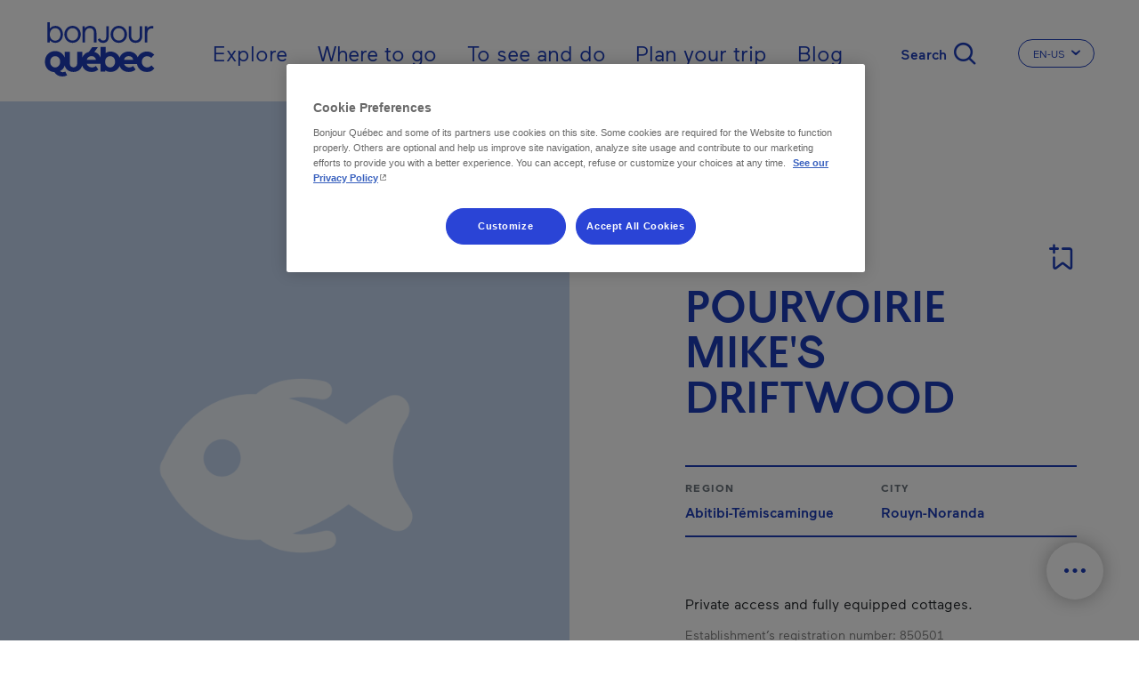

--- FILE ---
content_type: text/html; charset=UTF-8
request_url: https://www.bonjourquebec.com/en-us/listing/accommodation/pourvoirie-mike-s-driftwood/0413
body_size: 19320
content:
<!DOCTYPE html>
<html lang="en-us" dir="ltr" prefix="content: http://purl.org/rss/1.0/modules/content/  dc: http://purl.org/dc/terms/  foaf: http://xmlns.com/foaf/0.1/  og: http://ogp.me/ns#  rdfs: http://www.w3.org/2000/01/rdf-schema#  schema: http://schema.org/  sioc: http://rdfs.org/sioc/ns#  sioct: http://rdfs.org/sioc/types#  skos: http://www.w3.org/2004/02/skos/core#  xsd: http://www.w3.org/2001/XMLSchema# ">
  <head>
    <meta charset="utf-8" />
<script type="text/javascript">dataLayer=[{"page":{"name":"pourvoirie mike's driftwood","city":"rouyn-noranda","region":"abitibi-temiscamingue","customUrl":"\/repertoire\/hebergement\/pourvoirie-mike-s-driftwood\/0413","id":"0413","siteSection":"hebergement","category":"pourvoirie","type":"fiche","transactionnel":"non","experience":"","language":"en","locale":"en-us"}}];
</script>
<link rel="canonical" href="https://www.bonjourquebec.com/en-us/listing/accommodation/pourvoirie-mike-s-driftwood/0413" />
<meta property="og:site_name" content="Bonjour Québec" />
<meta property="og:type" content="article" />
<meta property="og:url" content="https://www.bonjourquebec.com/en-us/listing/accommodation/pourvoirie-mike-s-driftwood/0413" />
<meta property="og:title" content="Pourvoirie Mike&#039;s Driftwood | Outfitter | Rouyn-Noranda" />
<meta property="og:image:url" content="https://www.bonjourquebec.com/sites/default/files/Paysage-Bonjour-Quebec.jpg" />
<meta name="MobileOptimized" content="width" />
<meta name="HandheldFriendly" content="true" />
<meta name="viewport" content="width=device-width, initial-scale=1.0" />
<script charset="UTF-8" data-document-language="true" data-domain-script="9e1c5e6f-2b43-431d-996a-2170d3b0939e" src="https://cdn.cookielaw.org/scripttemplates/otSDKStub.js"></script>
<script type="application/ld+json">
    {
        "@context": "https://schema.org",
        "@graph": [
            {
                "@type": "WebPage",
                "@id": "https://www.bonjourquebec.com/en-us/listing/accommodation/pourvoirie-mike-s-driftwood/0413",
                "breadcrumb": {
                    "@type": "BreadcrumbList",
                    "itemListElement": [
                        {
                            "@type": "ListItem",
                            "position": 1,
                            "name": "Home",
                            "item": "https://www.bonjourquebec.com/en-us"
                        },
                        {
                            "@type": "ListItem",
                            "position": 2,
                            "name": "Listing",
                            "item": "https://www.bonjourquebec.com/en-us/listing/accommodation/pourvoirie-mike-s-driftwood/0413"
                        },
                        {
                            "@type": "ListItem",
                            "position": 3,
                            "name": "Accommodation",
                            "item": "https://www.bonjourquebec.com/en-us/listing/accommodation/pourvoirie-mike-s-driftwood/0413"
                        },
                        {
                            "@type": "ListItem",
                            "position": 4,
                            "name": "POURVOIRIE MIKE'S DRIFTWOOD",
                            "item": "https://www.bonjourquebec.com/en-us/listing/accommodation/pourvoirie-mike-s-driftwood/0413"
                        }
                    ]
                },
                "author": {
                    "@type": "Organization",
                    "@id": "https://www.bonjourquebec.com#organization"
                }
            },
            {
                "@type": "WebSite",
                "@id": "https://www.bonjourquebec.com#website",
                "name": "Bonjour Québec",
                "url": "https://www.bonjourquebec.com"
            }
        ]
    }
</script>
<meta property="og:description" content="Private access and fully equipped cottages." />
<meta property="og:image" content="https://www.bonjourquebec.com/themes/custom/tq_glider/images/fiches/default_images/poisson.png?width=1200&amp;height=1200&amp;crop=1" />
<meta property="og:image:width" content="1200" />
<meta property="og:image:height" content="1200" />
<link rel="shortcut icon" href="/themes/custom/tq_glider/images/favicon/favicon.ico" type="image/vnd.microsoft.icon" />
<link rel="apple-touch-icon" sizes="180x180" href="/themes/custom/tq_glider/images/favicon/apple-touch-icon.png" />
<link rel="icon" type="image/png" sizes="16x16" href="/themes/custom/tq_glider/images/favicon/favicon-16x16.png" />
<link rel="manifest" href="/themes/custom/tq_glider/images/favicon/site.webmanifest" />
<link rel="mask-icon" href="/themes/custom/tq_glider/images/favicon/safari-pinned-tab.svg" color="#5bbad5" />
<meta name="msapplication-TileColor" content="#da532c" />
<meta name="theme-color" content="#ffffff" />
<link rel="alternate" href="https://www.bonjourquebec.com/fr-ca/repertoire/hebergement/pourvoirie-mike-s-driftwood/0413" hreflang="fr-ca" />
<link rel="alternate" href="https://www.bonjourquebec.com/fr-fr/repertoire/hebergement/pourvoirie-mike-s-driftwood/0413" hreflang="fr-fr" />
<link rel="alternate" href="https://www.bonjourquebec.com/fr/repertoire/hebergement/pourvoirie-mike-s-driftwood/0413" hreflang="fr" />
<link rel="alternate" href="https://www.bonjourquebec.com/en-ca/listing/accommodation/pourvoirie-mike-s-driftwood/0413" hreflang="en-ca" />
<link rel="alternate" href="https://www.bonjourquebec.com/en-us/listing/accommodation/pourvoirie-mike-s-driftwood/0413" hreflang="en-us" />
<link rel="alternate" href="https://www.bonjourquebec.com/en-gb/listing/accommodation/pourvoirie-mike-s-driftwood/0413" hreflang="en-gb" />
<link rel="alternate" href="https://www.bonjourquebec.com/en/listing/accommodation/pourvoirie-mike-s-driftwood/0413" hreflang="en" />
<meta name="og:title" content="POURVOIRIE MIKE&#039;S DRIFTWOOD | Outfitter - Rouyn-Noranda" />
<meta name="description" content="Private access and fully equipped cottages." />

    <title>Pourvoirie Mike&#039;s Driftwood | Outfitter | Rouyn-Noranda | Bonjour Québec</title>
    <link rel="stylesheet" media="all" href="/modules/contrib/sidr/sidr.css?t97upz" />
<link rel="stylesheet" media="all" href="/libraries/jquery.sidr/dist/stylesheets/jquery.sidr.bare.css?t97upz" />
<link rel="stylesheet" media="all" href="/libraries/sidr/dist/stylesheets/jquery.sidr.bare.css?t97upz" />
<link rel="stylesheet" media="all" href="/core/assets/vendor/jquery.ui/themes/base/core.css?t97upz" />
<link rel="stylesheet" media="all" href="/core/assets/vendor/jquery.ui/themes/base/autocomplete.css?t97upz" />
<link rel="stylesheet" media="all" href="/core/assets/vendor/jquery.ui/themes/base/menu.css?t97upz" />
<link rel="stylesheet" media="all" href="/themes/contrib/stable/css/core/components/progress.module.css?t97upz" />
<link rel="stylesheet" media="all" href="/themes/contrib/stable/css/core/components/ajax-progress.module.css?t97upz" />
<link rel="stylesheet" media="all" href="/themes/contrib/stable/css/core/components/autocomplete-loading.module.css?t97upz" />
<link rel="stylesheet" media="all" href="/themes/contrib/stable/css/system/components/align.module.css?t97upz" />
<link rel="stylesheet" media="all" href="/themes/contrib/stable/css/system/components/fieldgroup.module.css?t97upz" />
<link rel="stylesheet" media="all" href="/themes/contrib/stable/css/system/components/container-inline.module.css?t97upz" />
<link rel="stylesheet" media="all" href="/themes/contrib/stable/css/system/components/clearfix.module.css?t97upz" />
<link rel="stylesheet" media="all" href="/themes/contrib/stable/css/system/components/details.module.css?t97upz" />
<link rel="stylesheet" media="all" href="/themes/contrib/stable/css/system/components/hidden.module.css?t97upz" />
<link rel="stylesheet" media="all" href="/themes/contrib/stable/css/system/components/item-list.module.css?t97upz" />
<link rel="stylesheet" media="all" href="/themes/contrib/stable/css/system/components/js.module.css?t97upz" />
<link rel="stylesheet" media="all" href="/themes/contrib/stable/css/system/components/nowrap.module.css?t97upz" />
<link rel="stylesheet" media="all" href="/themes/contrib/stable/css/system/components/position-container.module.css?t97upz" />
<link rel="stylesheet" media="all" href="/themes/contrib/stable/css/system/components/reset-appearance.module.css?t97upz" />
<link rel="stylesheet" media="all" href="/themes/contrib/stable/css/system/components/resize.module.css?t97upz" />
<link rel="stylesheet" media="all" href="/themes/contrib/stable/css/system/components/system-status-counter.css?t97upz" />
<link rel="stylesheet" media="all" href="/themes/contrib/stable/css/system/components/system-status-report-counters.css?t97upz" />
<link rel="stylesheet" media="all" href="/themes/contrib/stable/css/system/components/system-status-report-general-info.css?t97upz" />
<link rel="stylesheet" media="all" href="/themes/contrib/stable/css/system/components/tablesort.module.css?t97upz" />
<link rel="stylesheet" media="all" href="/modules/contrib/cookiepro_plus/css/cookiepro-plus.css?t97upz" />
<link rel="stylesheet" media="all" href="/core/assets/vendor/jquery.ui/themes/base/theme.css?t97upz" />
<link rel="stylesheet" media="all" href="/modules/contrib/extlink/css/extlink.css?t97upz" />
<link rel="stylesheet" media="all" href="/libraries/leaflet/dist/leaflet.css?t97upz" />
<link rel="stylesheet" media="all" href="/libraries/leaflet-gesture-handling/dist/leaflet-gesture-handling.css?t97upz" />
<link rel="stylesheet" media="all" href="/libraries/leaflet.markercluster/dist/MarkerCluster.css?t97upz" />
<link rel="stylesheet" media="all" href="/libraries/leaflet.markercluster/dist/MarkerCluster.Default.css?t97upz" />
<link rel="stylesheet" media="all" href="/libraries/rrose/dist/leaflet.rrose.css?t97upz" />
<link rel="stylesheet" media="all" href="/themes/contrib/stable/css/core/assets/vendor/normalize-css/normalize.css?t97upz" />
<link rel="stylesheet" media="all" href="/themes/contrib/stable/css/core/normalize-fixes.css?t97upz" />
<link rel="stylesheet" media="all" href="/themes/contrib/classy/css/components/action-links.css?t97upz" />
<link rel="stylesheet" media="all" href="/themes/contrib/classy/css/components/breadcrumb.css?t97upz" />
<link rel="stylesheet" media="all" href="/themes/contrib/classy/css/components/button.css?t97upz" />
<link rel="stylesheet" media="all" href="/themes/contrib/classy/css/components/collapse-processed.css?t97upz" />
<link rel="stylesheet" media="all" href="/themes/contrib/classy/css/components/container-inline.css?t97upz" />
<link rel="stylesheet" media="all" href="/themes/contrib/classy/css/components/details.css?t97upz" />
<link rel="stylesheet" media="all" href="/themes/contrib/classy/css/components/exposed-filters.css?t97upz" />
<link rel="stylesheet" media="all" href="/themes/contrib/classy/css/components/field.css?t97upz" />
<link rel="stylesheet" media="all" href="/themes/contrib/classy/css/components/form.css?t97upz" />
<link rel="stylesheet" media="all" href="/themes/contrib/classy/css/components/icons.css?t97upz" />
<link rel="stylesheet" media="all" href="/themes/contrib/classy/css/components/inline-form.css?t97upz" />
<link rel="stylesheet" media="all" href="/themes/contrib/classy/css/components/item-list.css?t97upz" />
<link rel="stylesheet" media="all" href="/themes/contrib/classy/css/components/link.css?t97upz" />
<link rel="stylesheet" media="all" href="/themes/contrib/classy/css/components/links.css?t97upz" />
<link rel="stylesheet" media="all" href="/themes/contrib/classy/css/components/menu.css?t97upz" />
<link rel="stylesheet" media="all" href="/themes/contrib/classy/css/components/more-link.css?t97upz" />
<link rel="stylesheet" media="all" href="/themes/contrib/classy/css/components/pager.css?t97upz" />
<link rel="stylesheet" media="all" href="/themes/contrib/classy/css/components/tabledrag.css?t97upz" />
<link rel="stylesheet" media="all" href="/themes/contrib/classy/css/components/tableselect.css?t97upz" />
<link rel="stylesheet" media="all" href="/themes/contrib/classy/css/components/tablesort.css?t97upz" />
<link rel="stylesheet" media="all" href="/themes/contrib/classy/css/components/tabs.css?t97upz" />
<link rel="stylesheet" media="all" href="/themes/contrib/classy/css/components/textarea.css?t97upz" />
<link rel="stylesheet" media="all" href="/themes/contrib/classy/css/components/ui-dialog.css?t97upz" />
<link rel="stylesheet" media="all" href="/themes/contrib/classy/css/components/messages.css?t97upz" />
<link rel="stylesheet" media="all" href="/themes/contrib/classy/css/components/progress.css?t97upz" />
<link rel="stylesheet" media="all" href="//use.fontawesome.com/releases/v5.8.1/css/all.css" />
<link rel="stylesheet" media="all" href="/themes/custom/glider/css/styles.min.css?t97upz" />
<link rel="stylesheet" media="all" href="/themes/custom/tq_glider/css/styles.css?t97upz" />

    <script type="application/json" data-drupal-selector="drupal-settings-json">{"path":{"baseUrl":"\/","pathPrefix":"en-us\/","currentPath":"listing\/accommodation\/pourvoirie-mike-s-driftwood\/0413","currentPathIsAdmin":false,"isFront":false,"currentLanguage":"en-us"},"pluralDelimiter":"\u0003","suppressDeprecationErrors":true,"ajaxPageState":{"libraries":"[base64]","theme":"tq_glider","theme_token":null},"ajaxTrustedUrl":{"form_action_p_pvdeGsVG5zNF_XLGPTvYSKCf43t8qZYSwcfZl2uzM":true,"\/en-us\/listing\/accommodation\/pourvoirie-mike-s-driftwood\/0413?ajax_form=1":true},"gtag":{"tagId":"","consentMode":false,"otherIds":[],"events":[],"additionalConfigInfo":[]},"gtm":{"tagId":null,"settings":{"data_layer":"dataLayer","include_classes":false,"allowlist_classes":"","blocklist_classes":"","include_environment":false,"environment_id":"","environment_token":""},"tagIds":["GTM-WD3GJCR"]},"language":"EN","host":"https:\/\/www.bonjourquebec.com","data":{"extlink":{"extTarget":true,"extTargetAppendNewWindowLabel":"(opens in a new window)","extTargetNoOverride":false,"extNofollow":false,"extTitleNoOverride":false,"extNoreferrer":false,"extFollowNoOverride":false,"extClass":"0","extLabel":"(le lien est externe)","extImgClass":false,"extSubdomains":true,"extExclude":"","extInclude":"","extCssExclude":"","extCssInclude":"","extCssExplicit":"","extAlert":false,"extAlertText":"Ce lien vous dirige vers un site externe. Nous ne sommes pas responsables de son contenu.","extHideIcons":false,"mailtoClass":"0","telClass":"","mailtoLabel":"(link sends email)","telLabel":"(link is a phone number)","extUseFontAwesome":false,"extIconPlacement":"append","extPreventOrphan":false,"extFaLinkClasses":"fa fa-external-link","extFaMailtoClasses":"fa fa-envelope-o","extAdditionalLinkClasses":"","extAdditionalMailtoClasses":"","extAdditionalTelClasses":"","extFaTelClasses":"fa fa-phone","whitelistedDomains":[],"extExcludeNoreferrer":""}},"trackingOffre":{"id_tracking":"UA-247037166-1","offre":"15-POURMTOV500413-","structure":"1-","syndication":"2-2-2972-"},"mapConfig":{"appId":"kdfoUpJ6d81K4NoYWrK8","appCode":"eZg69cz6TwNoi84UKVYqig","hereMapsPpi":null},"mapFiche":{"markers":[{"position":{"latitude":48.26121,"longitude":-79.45012},"id":1,"icon":"icon-cartographie-quo-pourvoirie","isPrimary":true,"info":"\u003Cdiv class=\u0022tq-fiche--map--popup map--popup card border-0\u0022\u003E\n      \u003Cdiv\u003E\n      \u003Cimg src=\u0022https:\/\/www.bonjourquebec.com\/themes\/custom\/tq_glider\/images\/fiches\/default_images\/poisson.png?width=424\u0026amp;height=181\u0026amp;crop=1\u0022 onerror=\u0022this.onerror=null; this.src=\u0027https:\/\/www.bonjourquebec.com\/themes\/custom\/tq_glider\/images\/fiches\/default_images\/poisson.png\u0027;\u0022 alt=\u0022\u0022\u003E\n    \u003C\/div\u003E\n    \u003Cdiv class=\u0022card-body\u0022\u003E\n          \u003Cdiv class=\u0022address--type mb-2\u0022\u003EOutfitter\u003C\/div\u003E\n    \n          \u003Cdiv class=\u0022address--name text-dark mb-2\u0022\u003EPOURVOIRIE MIKE\u0026#039;S DRIFTWOOD\u003C\/div\u003E\n    \n          \u003Cdiv class=\u0022address--detail\u0022\u003E\u003Cdiv class=\u0022ville\u0022\u003ERouyn-Noranda\u003C\/div\u003E\u003C\/div\u003E\n      \u003C\/div\u003E\n\n  \u003C\/div\u003E\n","titleGtm":"pourvoirie mike\u0027s driftwood","defaultImage":"https:\/\/www.bonjourquebec.com\/themes\/custom\/tq_glider\/images\/fiches\/default_images\/poisson.png"}]},"ajax":{"edit-apply-level-2":{"callback":"::submitForm","wrapper":"tq-search-search-form-wrapper","event":"mousedown","keypress":true,"prevent":"click","url":"\/en-us\/listing\/accommodation\/pourvoirie-mike-s-driftwood\/0413?ajax_form=1","httpMethod":"POST","dialogType":"ajax","submit":{"_triggering_element_name":"apply-level-2-keyword","_triggering_element_value":"Apply"}},"edit-reset":{"callback":"::submitForm","wrapper":"tq-search-search-form-wrapper","event":"mousedown","keypress":true,"prevent":"click","url":"\/en-us\/listing\/accommodation\/pourvoirie-mike-s-driftwood\/0413?ajax_form=1","httpMethod":"POST","dialogType":"ajax","submit":{"_triggering_element_name":"reset-keyword","_triggering_element_value":"Clear"}}},"sidr":{"closeOnBlur":null,"closeOnEscape":null},"tqBreakpoints":{"xs":{"name":"XS","mediaQuery":"(max-width: 576px)","multipliers":["1x"]},"sm":{"name":"SM","mediaQuery":"(min-width: 576px) and (max-width: 767px)","multipliers":["1x"]},"md":{"name":"MD","mediaQuery":"(min-width: 768px) and (max-width: 991px)","multipliers":["1x"]},"lg":{"name":"LG","mediaQuery":"(min-width: 992px) and (max-width: 1199px)","multipliers":["1x"]},"xl":{"name":"XL","mediaQuery":"(min-width: 1200px) and (max-width: 1799px)","multipliers":["1x"]},"xxl":{"name":"XXL","mediaQuery":"(min-width: 1800px)","multipliers":["1x"]}},"langCode":"en-us","tqClavardageShow2025Chat":"always","tqIframesShouldRemainFocused":["iceChatIFrame"],"user":{"uid":0,"permissionsHash":"83850e8b0220a07e3b6a3f6c45bcfb06508c079d979710d643bd12ee431d31ba"}}</script>
<script src="/core/misc/drupalSettingsLoader.js?v=10.5.6"></script>
<script src="/modules/contrib/google_tag/js/gtag.js?t97upz"></script>
<script src="/modules/contrib/google_tag/js/gtm.js?t97upz"></script>

  </head>
  <body class="body-sidebars-none alias--listing-accommodation-pourvoirie-mike-s-driftwood-0413 logged-out tq-fiche--fiche-en node--type-trip-planner--empty">
    <div id="skip">
      <a class="visually-hidden focusable skip-link" href="#content">
        Skip to main content
      </a>
    </div>
    <noscript><iframe src="https://www.googletagmanager.com/ns.html?id=GTM-WD3GJCR"
                  height="0" width="0" style="display:none;visibility:hidden"></iframe></noscript>

      <div class="dialog-off-canvas-main-canvas" data-off-canvas-main-canvas>
    

<div  class="page-standard" id="pg__c">
    
          <header id="header" class="no-hero-image">
    <div id="navbar">
      <div class="navbar-container container-fluid">
        <div class="header__branding">  <div class="region region-header-branding">
    <div id="block-tq-glider-branding" class="block block-system block-system-branding-block">
  
    
        <a
      href="/en-us"
      rel="home"
      class="site-logo"
      data-tracking="menuEntete|ClicInteract|clicLogo"
    >
      <img src="/themes/custom/tq_glider/logo.svg" width="124" height="70" alt="Home" />
    </a>
        <div class="site-name">
      <a href="/en-us" title="Home" rel="home">Bonjour Québec</a>
    </div>
    </div>
  </div>
</div>
        <div class="header__menu">  <div class="region region-header-menu">
    <nav role="navigation" aria-labelledby="block-tq-glider-main-menu-en-us-menu" id="block-tq-glider-main-menu-en-us" class="block block-menu navigation menu--main-en-us menu--top">
            
  <h2 class="visually-hidden" id="block-tq-glider-main-menu-en-us-menu">Main navigation - En - USA</h2>
  

        
        <ul class="menu">
                                <li class="menu-item menu-item--collapsed">
                                    <a href="/en-us/explore" data-tracking="menuEntete|ClicInteract|clicOuvert - Explore" data-trackingga4="explore" data-drupal-link-system-path="node/1408">Explore</a>
                                        </li>
                                    <li class="menu-item menu-item--collapsed">
                                    <a href="/en-us/where-to-go" data-tracking="menuEntete|ClicInteract|clicOuvert - Where to go" data-trackingga4="where-to-go" data-drupal-link-system-path="node/602">Where to go</a>
                                        </li>
                                    <li class="menu-item menu-item--collapsed">
                                    <a href="/en-us/to-see-and-do" data-tracking="menuEntete|ClicInteract|clicOuvert - To see and do" data-trackingga4="to-see-and-do" data-drupal-link-system-path="node/1444">To see and do</a>
                                        </li>
                                    <li class="menu-item menu-item--collapsed">
                                    <a href="/en-us/plan-your-trip" data-tracking="menuEntete|ClicInteract|clicOuvert - Plan your trip" data-trackingga4="plan-your-trip" data-drupal-link-system-path="node/624">Plan your trip</a>
                                        </li>
                                    <li class="menu-item">
                                    <a href="/en-us/blog" data-tracking="menuEntete|ClicInteract|navPrimaire - Blog" data-trackingga4="blog|blog" data-drupal-link-system-path="node/18475">Blog</a>
                                        </li>
            </ul>
    


  </nav>
<div id="block-sidr" class="block block-sidr block-sidr-trigger">
  
    
      <button  data-sidr-options="{&quot;source&quot;:&quot;.region-mobile-menu&quot;,&quot;side&quot;:&quot;left&quot;,&quot;method&quot;:&quot;toggle&quot;,&quot;renaming&quot;:false,&quot;displace&quot;:false,&quot;nocopy&quot;:true}" class="sidr-trigger js-sidr-trigger has-text">
        <span class="sidr-trigger__text">Menu</span></button>

  </div>
<div id="block-tqsearchbasicsearchform" class="block block-tq-search block-tq-search-basic-search">
  
    
      <form class="tq-search-basic-search-form" data-drupal-selector="tq-search-basic-search-form" action="/en-us/listing/accommodation/pourvoirie-mike-s-driftwood/0413" method="post" id="tq-search-basic-search-form" accept-charset="UTF-8">
  <div class="search-filters-keyword--wrapper"><div class="search-keyword-message"></div><div class="search-filters-keyword container js-form-wrapper form-wrapper" data-drupal-selector="edit-keyword" id="edit-keyword"><div class="js-form-item form-item js-form-type-textfield form-type-textfield js-form-item-input form-item-input form-no-label">
        <input data-drupal-selector="edit-input" class="form-autocomplete form-text" data-autocomplete-path="/en-us/autocomplete/search/keyword" type="text" id="edit-input" name="input" value="" size="60" maxlength="128" placeholder="What are you looking for?" />

        </div>
<div class="search-filters-filter--actions js-form-wrapper form-wrapper" data-drupal-selector="edit-actions" id="edit-actions"><input class="left button js-form-submit form-submit is-disabled" role="reset" rel="keyword" data-drupal-selector="edit-reset" disabled="disabled" type="submit" id="edit-reset" name="reset-keyword" value="Clear" />
<input class="right button js-form-submit form-submit" role="apply" rel="keyword" data-drupal-selector="edit-apply" type="submit" id="edit-apply" name="apply-keyword" value="Apply" />
<input class="right d-none button js-form-submit form-submit" role="level-2" rel="keyword" data-drupal-selector="edit-apply-level-2" type="submit" id="edit-apply-level-2" name="apply-level-2-keyword" value="Apply" />
<a class="form-submit right close-filter-section" href="#" rel="keyword" hidden="hidden" data-drupal-selector="edit-close">Ok</a>
</div>
</div>
</div><input autocomplete="off" data-drupal-selector="form-dtdipcsuhemngtorotno2n1l4fvwngcvkdp-9w-6dsq" type="hidden" name="form_build_id" value="form-dTdipCsuhemNGTOROtno2n1L4FVwngCVKdp-9W-6DsQ" />
<input data-drupal-selector="edit-tq-search-basic-search-form" type="hidden" name="form_id" value="tq_search_basic_search_form" />

</form>
<div class="form-actions"><input class="trigger-keyword button js-form-submit form-submit" data-tracking="Recherche|Ouvrir|[pagepath]" type="submit" name="op" value="Search" />
</div>

  </div>
<div class="language-switcher-language-url block block-language block-language-blocklanguage-interface" id="block-tq-glider-languageswitcher-2" role="navigation" region="header_menu">
  
    
        
  <div class="dropdown dropdown-switch-lang dropdown-header-language">
    <button class="btn btn-secondary dropdown-toggle" type="button" id="dropdownMenuLangButtonHeader" data-toggle="dropdown" aria-haspopup="true" aria-expanded="false">
      <span class="sr-only">Change the language of the website. The current language is </span>
      <span class="dropdown-toggle__text">EN-US</span>
      <i class="icon icon-chevron-small-down" aria-hidden="true"></i>
    </button>

    <ul region="header_menu" class="dropdown-menu dropdown-content" aria-labelledby="dropdownMenuLangButtonHeader">
              <li hreflang="fr-ca" data-drupal-link-system-path="repertoire/hebergement/pourvoirie-mike-s-driftwood/0413" class="fr-ca">
          <a href="/fr-ca/repertoire/hebergement/pourvoirie-mike-s-driftwood/0413" class="language-link" data-tracking="menuEntete|langue|fr-ca" data-trackingga4="langue|fr-ca" hreflang="fr-ca" data-drupal-link-system-path="repertoire/hebergement/pourvoirie-mike-s-driftwood/0413">Fr - Canada</a>
        </li>
              <li hreflang="fr-fr" data-drupal-link-system-path="repertoire/hebergement/pourvoirie-mike-s-driftwood/0413" class="fr-fr">
          <a href="/fr-fr/repertoire/hebergement/pourvoirie-mike-s-driftwood/0413" class="language-link" data-tracking="menuEntete|langue|fr-fr" data-trackingga4="langue|fr-fr" hreflang="fr-fr" data-drupal-link-system-path="repertoire/hebergement/pourvoirie-mike-s-driftwood/0413">Fr - France</a>
        </li>
              <li hreflang="fr" data-drupal-link-system-path="repertoire/hebergement/pourvoirie-mike-s-driftwood/0413" class="fr">
          <a href="/fr/repertoire/hebergement/pourvoirie-mike-s-driftwood/0413" class="language-link" data-tracking="menuEntete|langue|fr" data-trackingga4="langue|fr" hreflang="fr" data-drupal-link-system-path="repertoire/hebergement/pourvoirie-mike-s-driftwood/0413">Français</a>
        </li>
              <li hreflang="en-ca" data-drupal-link-system-path="listing/accommodation/pourvoirie-mike-s-driftwood/0413" class="en-ca">
          <a href="/en-ca/listing/accommodation/pourvoirie-mike-s-driftwood/0413" class="language-link" data-tracking="menuEntete|langue|en-ca" data-trackingga4="langue|en-ca" hreflang="en-ca" data-drupal-link-system-path="listing/accommodation/pourvoirie-mike-s-driftwood/0413">En - Canada</a>
        </li>
              <li hreflang="en-us" data-drupal-link-system-path="listing/accommodation/pourvoirie-mike-s-driftwood/0413" class="en-us is-active" aria-current="page">
          <a href="/en-us/listing/accommodation/pourvoirie-mike-s-driftwood/0413" class="language-link is-active" data-tracking="menuEntete|langue|en-us" data-trackingga4="langue|en-us" hreflang="en-us" data-drupal-link-system-path="listing/accommodation/pourvoirie-mike-s-driftwood/0413" aria-current="page">En - USA</a>
        </li>
              <li hreflang="en-gb" data-drupal-link-system-path="listing/accommodation/pourvoirie-mike-s-driftwood/0413" class="en-gb">
          <a href="/en-gb/listing/accommodation/pourvoirie-mike-s-driftwood/0413" class="language-link" data-tracking="menuEntete|langue|en-gb" data-trackingga4="langue|en-gb" hreflang="en-gb" data-drupal-link-system-path="listing/accommodation/pourvoirie-mike-s-driftwood/0413">En - United Kingdom</a>
        </li>
              <li hreflang="en" data-drupal-link-system-path="listing/accommodation/pourvoirie-mike-s-driftwood/0413" class="en">
          <a href="/en/listing/accommodation/pourvoirie-mike-s-driftwood/0413" class="language-link" data-tracking="menuEntete|langue|en" data-trackingga4="langue|en" hreflang="en" data-drupal-link-system-path="listing/accommodation/pourvoirie-mike-s-driftwood/0413">English</a>
        </li>
              <li hreflang="es-mx" data-drupal-link-system-path="&lt;front&gt;" class="es-mx">
          <a href="/es-mx" class="language-link fiche-langue-select" fid="0413" data-tracking="menuEntete|langue|es-mx" data-trackingga4="langue|es-mx" hreflang="es-mx" data-drupal-link-system-path="&lt;front&gt;">Es - Mexico</a>
        </li>
          </ul>
  </div>

  </div>
<div id="block-fichebreadcrumb" class="block block-tq-breadcrumb block-tq-breadcrumb-fiche-breadcrumb">
  
    
        <nav class="breadcrumb" role="navigation" aria-labelledby="system-breadcrumb">
    <h2 id="system-breadcrumb" class="visually-hidden">Breadcrumb</h2>
    <ol>
          <li class="icon-fonctionnelles-home">
                  <a class="icon-fonctionnelles-home" href="/en-us">Home</a>
              </li>
          <li class="icon-chevron-small-right">
                  Listing
              </li>
          <li class="icon-chevron-small-right">
                  Accommodation
              </li>
          <li class="icon-chevron-small-right">
                  POURVOIRIE MIKE&#039;S DRIFTWOOD
              </li>
        </ol>
  </nav>

  </div>
  </div>
</div>
      </div>
    </div>

      </header>

  <!-- ______________________ Pre content _______________________ -->
      <div class="clearfix pre-content" id="pre-content">
      <div class="cog--mq mq-precontent">
          <div class="region region-pre-content">
    <div data-drupal-messages-fallback class="hidden"></div>
  </div>

      </div>
    </div>
  
  <!-- ______________________ MAIN _______________________ -->

  <div class="clearfix main-content" id="main">
    <div class="cog--mq mq-main">

            <!-- /sidebar-first -->

      <section id="content">

        
        <!-- Modal popup-langue -->
        <div class="modal fade" id="popupLangueModal" role="dialog">
          <div class="modal-dialog">

            <!-- Modal content-->
            <div class="modal-content">
              <div class="modal-header">
                <button type="button" class="close" data-dismiss="modal">&times;</button>
              </div>
              <div class="popup-langue-modal-body modal-body">

              </div>
              <div class="modal-footer">
                <button type="button" class="btn btn-default" data-dismiss="modal">Close</button>
              </div>
            </div>

          </div>
        </div>


        <!-- Modal popup-Filter Section -->
        <div class="modal fade" id="popupFilterSection" role="dialog"></div>

        <!-- Modal popup-Maintenance Fiches (Jira ticket: BQ-2470) --->
        <div class="modal fade" id="popupMaintenanceFiches" role="dialog"></div>


        <div id="content-area">
            <div class="region region-content">
    <div id="block-toolbox" class="closed block block-tq-fonctions block-toolbox-block">
  
    
      
<ul class="clavardage-hide-if-inactidve">
    <li class="toolbox--map"><a href="/en-us/map-of-quebec" class="btn-open-map">Map of Québec</a></li>
    <li class="toolbox--planner"><a href="/en-us/trip-planner" class="planner"><span class="text">Trip planner</span><span class="bubble">0</span></a></li>
    <li class="toolbox--chat"><a href="" class="icon-chat chat clavardage-2025-link link-clavardage-locked link-clavardage" data-tracking="Clavardage|Ouvrir|[pagepath]"><span class="text">Live chat</span></a></li>
    <li class="toolbox--handle"><a href="#"><span class="text">Close</span></a></li>
</ul>

  </div>
<div id="block-tq-glider-content" class="block block-system block-system-main-block">
  
    
      

<article class="fiche-entreprise">
  <section class="section fiche-entreprise--header px-0 d-flex flex-column-reverse flex-lg-column mb-11 mb-md-21">
    <div class="group-left">
      
      


<div class="fiche-entreprise--multimedia h-100 fiche-entreprise--no-modal">
          <picture class="btn-image__picture">
      <source srcset="https://www.bonjourquebec.com/themes/custom/tq_glider/images/fiches/default_images/poisson.png?width=1280&amp;height=1200&amp;crop=1 1x, https://www.bonjourquebec.com/themes/custom/tq_glider/images/fiches/default_images/poisson.png?width=2650&amp;height=2400&amp;crop=1 2x, https://www.bonjourquebec.com/themes/custom/tq_glider/images/fiches/default_images/poisson.png?width=3930&amp;height=3600&amp;crop=1 3x" media="(min-width: 1800px)"/>
      <source srcset="https://www.bonjourquebec.com/themes/custom/tq_glider/images/fiches/default_images/poisson.png?width=900&amp;height=1150&amp;crop=1 1x, https://www.bonjourquebec.com/themes/custom/tq_glider/images/fiches/default_images/poisson.png?width=1800&amp;height=2300&amp;crop=1 2x, https://www.bonjourquebec.com/themes/custom/tq_glider/images/fiches/default_images/poisson.png?width=2700&amp;height=3450&amp;crop=1 3x" media="(min-width: 1200px)"/>
      <source srcset="https://www.bonjourquebec.com/themes/custom/tq_glider/images/fiches/default_images/poisson.png?width=600&amp;height=1000&amp;crop=1 1x, https://www.bonjourquebec.com/themes/custom/tq_glider/images/fiches/default_images/poisson.png?width=1200&amp;height=2000&amp;crop=1 2x, https://www.bonjourquebec.com/themes/custom/tq_glider/images/fiches/default_images/poisson.png?width=1800&amp;height=3000&amp;crop=1 3x" media="(min-width: 992px)"/>
      <source srcset="https://www.bonjourquebec.com/themes/custom/tq_glider/images/fiches/default_images/poisson.png?width=992&amp;height=600&amp;crop=1 1x, https://www.bonjourquebec.com/themes/custom/tq_glider/images/fiches/default_images/poisson.png?width=1984&amp;height=1200&amp;crop=1 2x, https://www.bonjourquebec.com/themes/custom/tq_glider/images/fiches/default_images/poisson.png?width=2976&amp;height=1800&amp;crop=1 3x" media="(min-width: 768px)"/>
      <source srcset="https://www.bonjourquebec.com/themes/custom/tq_glider/images/fiches/default_images/poisson.png?width=768&amp;height=600&amp;crop=1 1x, https://www.bonjourquebec.com/themes/custom/tq_glider/images/fiches/default_images/poisson.png?width=1536&amp;height=1200&amp;crop=1 2x, https://www.bonjourquebec.com/themes/custom/tq_glider/images/fiches/default_images/poisson.png?width=2304&amp;height=1800&amp;crop=1 3x" media="(min-width: 0px)"/>

            <img src="https://www.bonjourquebec.com/themes/custom/tq_glider/images/fiches/default_images/poisson.png?width=600&amp;height=600&amp;crop=1" class="btn-image__picture__img" alt="" fetchpriority="high">
    </picture>
  
  <!-- Modal -->
  </div>

      
    </div>
    <div class="group-right container mb-11 mb-lg-0">
      <div class="row">
        <div class="col-12 col-lg-6 col-xl-5 offset-lg-6 offset-xl-7 px-md-5 px-lg-0">
          
<div class="fiche-entreprise--info-general pt-5 pb-0 pt-md-11 pt-lg-21 pb-lg-21">
  <div class="group-pre-header mb-3">
          <span class="subtitle">Outfitter</span>
    
          <a href="/en-us/trip-planner/add/0413" title="Add to my planner" class="use-ajax trip-planner-item trip-planner-item-0413 trip-planner-item__add" rel="nofollow" data-tracking="Planificateur|Ajouter|[pagepath]" data-tracking="Planificateur|Ajouter|[pagepath]"><span class="trip-planner-item__title">Add to my planner</span><i class="icon icon-remove icon-outils-planificateur" aria-hidden="true"></i><i class="icon icon-add icon-planificateur-add-medium" aria-hidden="true"></i></a>
      </div>

  <div class="group-header mb-5">
    <h1 class="title mb-3 fiche-title">POURVOIRIE MIKE&#039;S DRIFTWOOD</h1>

    
        
      </div>

  
  <div class="fiche-entreprise--info-general__region">
              <div class="fiche-entreprise--info-general__region__item region" style="flex: 0 0 50%">
        <div class="fiche-entreprise--info-general__region__item__label subtitle text-secondary">Region</div>
        <div class="fiche-entreprise--info-general__region__item__value">
                      <a href="/en-us/where-to-go/regions-of-quebec/abitibi-temiscamingue" class="text-primary">Abitibi-Témiscamingue</a>
                  </div>
      </div>
          <div class="fiche-entreprise--info-general__region__item ville" style="flex: 0 0 50%">
        <div class="fiche-entreprise--info-general__region__item__label subtitle text-secondary">City</div>
        <div class="fiche-entreprise--info-general__region__item__value">
                      <a href="/en-us/where-to-go/regions-of-quebec/abitibi-temiscamingue/rouyn-noranda" class="text-primary">Rouyn-Noranda</a>
                  </div>
      </div>
      </div>


  
  <div class="group-body mt-9">
          <div class="description mb-3">
        Private access and fully equipped cottages.
      </div>
    
    
              <div class="small text-secondary mb-4 numero-etablissement">
        <span>Establishment’s registration number: </span>850501
      </div>
    
    
    <a href="#mapandcontact" class="link-marker">
      <i class="icon icon-outils-carteinteractive" aria-hidden="true"></i>
      <span aria-label="Map and contact information">Map and contact information</span>
    </a>
  </div>
</div>

        </div>
      </div>
    </div>
  </section>

  
  
  
  
  
  <section class="section fiche-entreprise--infos container-fluid mb-11 mb-md-21">
    <div class="row flex-lg-row">
      <div class="group-left">
                  <div class="field-entreprise--widgets row no-gutters px-lg-5 mb-9 mx-md-5 mx-lg-0">
                          
 <div class="fiche-entreprise--widget fiche-entreprise--widget--horaires card border-0 col-md col-12 px-3 mb-11 mb-md-0">
   <div class="card-body pt-0 pl-0">
     <h4 class="card-title mb-4">Dates</h4>

     <div class="mb-4">
                 <p class="text-dark periode-exploitation"></p>
            </div>

                 <p>Contact the company for more details</p>
        </div>
</div>

                        
            

<div id="mapandcontact" class="fiche-entreprise--widget fiche-entreprise--widget--contact card border-0 col-md col-12 px-3">
  <div class="card-body pt-0 pl-0">
    <h4 class="card-title mb-4">Contact information</h4>

    <div class="mb-4 contact-adresse">
      Rouyn-Noranda, Québec, Canada
    </div>

    
<div class="contact-link">
      <a href="tel:819762-5894" class="link--phone icone-avec-frais">819 762-5894</a><a href="http://www.driftwood-outfitters.com" class="link--web link-external" target="_blank">http://www.driftwood-outfitters.com</a>
  
  
  


</div>

  </div>
</div>


          </div>
        
        <div id="map--fiche--mobile" class="d-block d-lg-none mb-11"></div>

        <div class="accordion pr-lg-14" id="accordion">
      
<div class="accordion--item accordion--item--activities card border-left-0 border-right-0 border-bottom border-primary rounded-0">
  <div class="accordion--item--header border-primary card-header px-3 px-md-5 py-md-5 pr-lg-0" id="heading-activities">
      <a class="collapsed pl-0 pr-5"
              type="button"
              name="activities"
              data-toggle="collapse"
              data-target="#collapse-activities"
              aria-expanded="false"
              aria-controls="collapse-activities"
              data-tracking="ficheTiroir|Ouvrir|Activités">
        <h4 class="mb-0 accordion--item--title">Activities</h4>
      </a>
  </div>

  <div id="collapse-activities"
       class="collapse"
       aria-labelledby="heading-activities" data-parent="#accordion">
    <div class="card-body px-3 py-5 px-md-5  row row-cols-1 row-cols-md-2 mx-0">
              <div class="group-service item-list"><h3>Recreational / cultural activities</h3><ul><li><span class="attribut-nom">Wildlife observation</span></li></ul></div><div class="group-service item-list"><h3>Land-based sporting activities</h3><ul><li><span class="attribut-nom">Hunting</span></li></ul></div><div class="group-service item-list"><h3>Water sports activities</h3><ul><li><span class="attribut-nom">Canoeing</span></li><li><span class="attribut-nom">Fishing</span></li><li><span class="attribut-nom">Kayaking</span></li></ul></div><div class="group-service item-list"><h3>Motorized activities</h3><ul><li><span class="attribut-nom">Quad - ATV</span></li></ul></div><div class="group-service item-list"><h3>Hunting species</h3><ul><li><span class="attribut-nom">Black bear</span></li><li><span class="attribut-nom">Moose</span></li><li><span class="attribut-nom">Ruffed grouse</span></li></ul></div><div class="group-service item-list"><h3>Fishing species</h3><ul><li><span class="attribut-nom">Pike</span></li><li><span class="attribut-nom">Walleye</span></li></ul></div>
          </div>
  </div>
</div>

      
<div class="accordion--item accordion--item--services card border-left-0 border-right-0 border-bottom border-primary rounded-0">
  <div class="accordion--item--header border-primary card-header px-3 px-md-5 py-md-5 pr-lg-0" id="heading-services">
      <a class="collapsed pl-0 pr-5"
              type="button"
              name="services"
              data-toggle="collapse"
              data-target="#collapse-services"
              aria-expanded="false"
              aria-controls="collapse-services"
              data-tracking="ficheTiroir|Ouvrir|Services">
        <h4 class="mb-0 accordion--item--title">Services</h4>
      </a>
  </div>

  <div id="collapse-services"
       class="collapse"
       aria-labelledby="heading-services" data-parent="#accordion">
    <div class="card-body px-3 py-5 px-md-5  row row-cols-1 row-cols-md-2 mx-0">
              <div class="group-service item-list"><h3>Services</h3><ul><li><span class="attribut-nom">Emergency communication system</span></li><li><span class="attribut-nom">Freezer / Ice machine</span></li><li><span class="attribut-nom">Game registration</span></li><li><span class="attribut-nom">Battery charging</span></li><li><span class="attribut-nom">Sauna</span></li></ul></div><div class="group-service item-list"><h3>Rental services</h3><ul><li><span class="attribut-nom">Motor</span></li></ul></div><div class="group-service item-list"><h3>Restaurant and food services</h3><ul><li><span class="attribut-nom">BBQ available</span></li></ul></div>
          </div>
  </div>
</div>

      
<div class="accordion--item accordion--item--installation card border-left-0 border-right-0 border-bottom border-primary rounded-0">
  <div class="accordion--item--header border-primary card-header px-3 px-md-5 py-md-5 pr-lg-0" id="heading-installation">
      <a class="collapsed pl-0 pr-5"
              type="button"
              name="installation"
              data-toggle="collapse"
              data-target="#collapse-installation"
              aria-expanded="false"
              aria-controls="collapse-installation"
              data-tracking="ficheTiroir|Ouvrir|">
        <h4 class="mb-0 accordion--item--title">Facilities</h4>
      </a>
  </div>

  <div id="collapse-installation"
       class="collapse"
       aria-labelledby="heading-installation" data-parent="#accordion">
    <div class="card-body px-3 py-5 px-md-5  row row-cols-1 row-cols-md-2 mx-0">
              <div class="group-service item-list"><h3>Units</h3><ul><li><span class="attribut-nom">Apartment, cottage or house: 3 units</span></li></ul></div>
          </div>
  </div>
</div>

      
  </div>

      </div><!-- end of group left -->

      <div class="group-right">
        <div class="sticky-top">
          

<div id="map--fiche" class="d-none d-lg-block"></div>

        </div>
      </div>
    </div>
  </section>

  
  
  
  
      <section class="section fiche-entreprise--fiche-extra container mb-11 mb-md-21">
        <div class="row">
                  <div class="align-center col-sm-12 col-md-11 col-lg-11">
        <a href="/en-us/trip-planner/add/0413" title="Add to my planner" class="use-ajax trip-planner-item trip-planner-item-0413 trip-planner-item__add" rel="nofollow" data-tracking="Planificateur|Ajouter|[pagepath]" data-tracking="Planificateur|Ajouter|[pagepath]"><span class="trip-planner-item__title">Add to my planner</span><i class="icon icon-remove icon-outils-planificateur" aria-hidden="true"></i><i class="icon icon-add icon-planificateur-add-medium" aria-hidden="true"></i></a>
      </div>
      </div>

    </section>
  
  
      
    
        <section class="section fiche-entreprise--aimer container-fluid px-0 paragraph--type--section-incontournables-vertical mb-11 mb-md-21">
      <div class="row mx-0">
        <div class="text-ticker col-12">
          <h2 class="text-ticker-info">You could also like</h2>
        </div>
      </div>
      
<div id="section-fournisseurs-content" class="container search-results">
  <div class="item-list">
    <ul class="search-result">
              <li>
          <div class="tq-fiche--mini-fiche js-tq-fiche--mini-fiche" data-element-id="03zr-en">
            <a class="tq-fiche--mini-fiche__image " fid="03zr-en" href="/en-us/listing/accommodation/pourvoirie-mike-s-outfitter/03zr">
              <img src="/media/MikesOutfitterGoogleVoyageEte2021-MathieuDupuis-TAT--5-.jpg?width=260&amp;height=300&amp;crop=1&amp;no-robots=true" alt="POURVOIRIE MIKE&#039;S OUTFITTER"/>
            </a>
            <div class="tq-fiche--mini-fiche__category-accessibility">
              <span class="tq-fiche--mini-fiche__category">
                Outfitter
              </span>
                          </div>
            <a href="/en-us/listing/accommodation/pourvoirie-mike-s-outfitter/03zr" class="tq-fiche--mini-fiche__link" fid="03zr-en">POURVOIRIE MIKE&#039;S OUTFITTER</a>
                                          <span class="tq-fiche--mini-fiche__region">
                  <i class="icon icon-outils-carteinteractive" aria-hidden="true"></i>
                  Abitibi-Témiscamingue
                </span>
                                    </div>
        </li>
              <li>
          <div class="tq-fiche--mini-fiche js-tq-fiche--mini-fiche" data-element-id="040t-en">
            <a class="tq-fiche--mini-fiche__image " fid="040t-en" href="/en-us/listing/accommodation/pourvoirie-et-marina-des-trois-lacs/040t">
              <img src="https://www.bonjourquebec.com/themes/custom/tq_glider/images/fiches/default_images/generique.png?width=260&amp;height=300&amp;crop=1&amp;no-robots=true" alt="POURVOIRIE ET MARINA DES TROIS LACS"/>
            </a>
            <div class="tq-fiche--mini-fiche__category-accessibility">
              <span class="tq-fiche--mini-fiche__category">
                Outfitter
              </span>
                          </div>
            <a href="/en-us/listing/accommodation/pourvoirie-et-marina-des-trois-lacs/040t" class="tq-fiche--mini-fiche__link" fid="040t-en">POURVOIRIE ET MARINA DES TROIS LACS</a>
                                          <span class="tq-fiche--mini-fiche__region">
                  <i class="icon icon-outils-carteinteractive" aria-hidden="true"></i>
                  Abitibi-Témiscamingue
                </span>
                                    </div>
        </li>
              <li>
          <div class="tq-fiche--mini-fiche js-tq-fiche--mini-fiche" data-element-id="03zh-en">
            <a class="tq-fiche--mini-fiche__image " fid="03zh-en" href="/en-us/listing/accommodation/pourvoirie-fern/03zh">
              <img src="/media/9318c27572739ef51b776d201780bc39.jpg?width=260&amp;height=300&amp;crop=1&amp;no-robots=true" alt="POURVOIRIE FERN"/>
            </a>
            <div class="tq-fiche--mini-fiche__category-accessibility">
              <span class="tq-fiche--mini-fiche__category">
                Outfitter
              </span>
                          </div>
            <a href="/en-us/listing/accommodation/pourvoirie-fern/03zh" class="tq-fiche--mini-fiche__link" fid="03zh-en">POURVOIRIE FERN</a>
                                          <span class="tq-fiche--mini-fiche__region">
                  <i class="icon icon-outils-carteinteractive" aria-hidden="true"></i>
                  Abitibi-Témiscamingue
                </span>
                                    </div>
        </li>
              <li>
          <div class="tq-fiche--mini-fiche js-tq-fiche--mini-fiche" data-element-id="03zp-en">
            <a class="tq-fiche--mini-fiche__image " fid="03zp-en" href="/en-us/listing/accommodation/pourvoirie-des-iles/03zp">
              <img src="/media/30bba0dcc35afafc2327a63003c9267b.jpg?width=260&amp;height=300&amp;crop=1&amp;no-robots=true" alt="POURVOIRIE DES ÎLES"/>
            </a>
            <div class="tq-fiche--mini-fiche__category-accessibility">
              <span class="tq-fiche--mini-fiche__category">
                Outfitter
              </span>
                          </div>
            <a href="/en-us/listing/accommodation/pourvoirie-des-iles/03zp" class="tq-fiche--mini-fiche__link" fid="03zp-en">POURVOIRIE DES ÎLES</a>
                                          <span class="tq-fiche--mini-fiche__region">
                  <i class="icon icon-outils-carteinteractive" aria-hidden="true"></i>
                  Abitibi-Témiscamingue
                </span>
                                    </div>
        </li>
          </ul>
  </div>
</div>

    </section>
  
  
  
</article>
<input type="hidden" name="englishURL0413-en" value="___fiche___0413">
<input type="hidden" name="frenchURL0413-en" value="___fiche___0413">

  </div>
  </div>

        </div>

        

      </section>
      <!-- /content-inner /content -->

            <!-- /sidebar-first -->

    </div>
    <!-- /cog--mq -->
  </div>
  <!-- /main -->

  <!-- ______________________ Post content _______________________ -->

  
    <footer id="footer">
        <div class="footer-group1">
      <div class="container bg-primary-darker">
          <div class="footer__content">  <div class="region region-footer">
    <div id="bqc_newsletter_optin"  id="block-formulaireinfolettre-2" class="block block-tq-fonctions block-formulaire-infolettre">
  
    
      <div class="component-newsletter-top">
      <h2>Subscribe to our newsletter</h2>

      <p>Travel inspiration, seasonal activity recommendations and useful tips.</p>
    </div>

    <form id="bqc_newsletter_optin_form" method="post" action="#bqc_newsletter_optin" novalidate="novalidate">
      <div class="DialogInsightFormDiv" id="divForm_DIForm_277_25134" style="display:none">
        <a name="divForm_DIForm_277_25134_globalErrors_anchor"></a>

        <div class="DialogInsightGlobalErrors" id="divForm_DIForm_277_25134_globalErrors" style="display: none;">&nbsp;</div>

        <div class="DialogInsightFormContainer">
          <div class="DialogInsightFormRow">
            <div class="DialogInsightLabel_AboveField sr-only">
              <label for="DIField_25134_f_EMail">Email Address (Newsletter Subscription) *</label>
            </div>

            <div class="DialogInsightInputContainer">
              <input class="DialogInsightFormInput email required" id="DIField_25134_f_EMail" maxlength="125" placeholder="Enter your email" type="email" />
            </div>

            <div class="DialogInsightFormSubmit">
              <button class="InfolettreSubmitButton" data-tracking="Infolettre|Abonnement|[pagepath]" type="submit">
                Subscribe
                <i class="icon icon-fleche-small-right" aria-hidden="true"></i>
              </button>

              <div class="ImageFormSubmitLoaderContainer">
                <img class="DialogInsightFormSubmitLoader" src="/themes/custom/tq_glider/images/infolettre/AjaxBlackLoader.gif" alt="chargeur ajax" />
              </div>
            </div>
          </div>

          <div id="DIForm_277_25134_recaptchaContainer"></div>
          <div class="DialogInsightErrorContainer" id="DIForm_277_25134_recaptchaContainer_errors"></div>
          <div class="DialogInsightErrorContainer" id="DIField_25134_f_EMail_errors"></div>
        </div>

        <div class="DialogInsightFormSuccessDiv" id="divForm_DIForm_277_25134_success" style="display: none;">
          <p>To finalize your subscription :<br>Confirm your email address by clicking on the confirmation link that you will receive by email.</p>
        </div>
      </div>
      <small class="avis_recaptcha"><p>This site is protected by reCAPTCHA and the Google <a rel="nofollow" href="https://policies.google.com/privacy">Privacy Policy</a> and <a rel="nofollow" href="https://policies.google.com/terms">Terms of Service</a> apply.</p></small>
    </form>
  </div>
<nav role="navigation" aria-labelledby="block-menusocialenus-menu" id="block-menusocialenus" class="block block-menu navigation menu--menu-social-en-us">
            
  <h2 class="visually-hidden" id="block-menusocialenus-menu">Menu social EN-US</h2>
  

        
        <ul class="menu">
                                <li class="menu-item">
                                    <a href="https://www.facebook.com/tourismequebec.ca.fr/?brand_redir=153795997995404" class="icon-partage-facebook-rond" target="_blank" data-tracking="menuEntete|ClicInteract|navPrimaire - Facebook" data-trackingga4="facebook|facebook">Facebook</a>
                                        </li>
                                    <li class="menu-item">
                                    <a href="https://www.instagram.com/tourismequebec/" class="icon-partage-instagram-rond" target="_blank" data-tracking="menuEntete|ClicInteract|navPrimaire - Instagram" data-trackingga4="instagram|instagram">Instagram</a>
                                        </li>
                                    <li class="menu-item">
                                    <a href="https://www.pinterest.com/tourismequebec/" class="icon-partage-pinterest-rond" target="_blank" data-tracking="menuEntete|ClicInteract|navPrimaire - Pinterest" data-trackingga4="pinterest|pinterest">Pinterest</a>
                                        </li>
                                    <li class="menu-item">
                                    <a href="https://open.spotify.com/user/f3tyawg5o62pfr8comk65yzpe" class="icon-spotify" target="_blank" data-tracking="menuEntete|ClicInteract|navPrimaire - Spotify" data-trackingga4="spotify|spotify">Spotify</a>
                                        </li>
                                    <li class="menu-item">
                                    <a href="https://twitter.com/tourismquebec" class="icon-partage-twitter-rond" target="_blank" data-tracking="menuEntete|ClicInteract|navPrimaire - Twitter" data-trackingga4="twitter|twitter">Twitter</a>
                                        </li>
                                    <li class="menu-item">
                                    <a href="https://www.youtube.com/c/TourismeQuebecTQ" class="icon-partage-youtube-rond" target="_blank" data-tracking="menuEntete|ClicInteract|navPrimaire - Youtube" data-trackingga4="youtube|youtube">Youtube</a>
                                        </li>
            </ul>
    


  </nav>
  </div>
</div>
      </div>
    </div>
            <div class="footer-group2">
      <div class="container">
                  <div class="footer__menu">  <div class="region region-footer-menu">
    <div id="block-needhelpplanningyourtrip" class="block block-block-content block-block-content4ee6c063-f96b-40b5-b291-8be42fcae37b">
  
      <h2>Need help planning your trip? </h2>
    
      
            <div class="field field--name-body field--type-text-with-summary field--label-hidden field__item"><p><a class="internal-link" href="/en/plan-your-trip/contact-us" data-entity-type="node" data-entity-uuid="56516c0e-2d0f-41bf-8dd4-a07b481b98e3" data-multilingual-linkit-mapping='{"fr-ca":"\/fr-ca\/se-preparer\/nous-joindre","fr-fr":"\/fr-fr\/se-preparer\/nous-joindre","fr":"\/fr\/se-preparer\/nous-joindre","en-ca":"\/en-ca\/plan-your-trip\/contact-us","en-gb":"\/en-gb\/plan-your-trip\/contact-us","en":"\/en\/plan-your-trip\/contact-us","es-mx":"\/es-mx\/planifique-su-viaje\/contactanos"}' data-multilingual-linked-mapping-to-process="1" title="At Bonjour Qu&eacute;bec, your trip is planned... with you!">Contact our destination specialists &#10132;</a></p>
</div>
      
  </div>
<div class="language-switcher-language-url block block-language block-language-blocklanguage-interface" id="block-selecteurdelangue" role="navigation">
  
      <h2>Countries and languages</h2>
    
        
  <div class="dropdown dropdown-switch-lang">
    <button class="btn btn-secondary dropdown-toggle" type="button" id="dropdownMenuLangButton" data-toggle="dropdown" aria-haspopup="true" aria-expanded="false">
      <span class="sr-only">Change the language of the website. The current language is </span>
      <span class="dropdown-toggle__text">Fr - Canada</span>
      <i class="icon icon-chevron-small-down" aria-hidden="true"></i>
    </button>

    <ul class="links dropdown-menu dropdown-content" aria-labelledby="dropdownMenuLangButton"><li hreflang="fr-ca" data-drupal-link-system-path="repertoire/hebergement/pourvoirie-mike-s-driftwood/0413" class="fr-ca"><a href="/fr-ca/repertoire/hebergement/pourvoirie-mike-s-driftwood/0413" class="language-link" hreflang="fr-ca" data-drupal-link-system-path="repertoire/hebergement/pourvoirie-mike-s-driftwood/0413">Fr - Canada</a></li><li hreflang="fr-fr" data-drupal-link-system-path="repertoire/hebergement/pourvoirie-mike-s-driftwood/0413" class="fr-fr"><a href="/fr-fr/repertoire/hebergement/pourvoirie-mike-s-driftwood/0413" class="language-link" hreflang="fr-fr" data-drupal-link-system-path="repertoire/hebergement/pourvoirie-mike-s-driftwood/0413">Fr - France</a></li><li hreflang="fr" data-drupal-link-system-path="repertoire/hebergement/pourvoirie-mike-s-driftwood/0413" class="fr"><a href="/fr/repertoire/hebergement/pourvoirie-mike-s-driftwood/0413" class="language-link" hreflang="fr" data-drupal-link-system-path="repertoire/hebergement/pourvoirie-mike-s-driftwood/0413">Français</a></li><li hreflang="en-ca" data-drupal-link-system-path="listing/accommodation/pourvoirie-mike-s-driftwood/0413" class="en-ca"><a href="/en-ca/listing/accommodation/pourvoirie-mike-s-driftwood/0413" class="language-link" hreflang="en-ca" data-drupal-link-system-path="listing/accommodation/pourvoirie-mike-s-driftwood/0413">En - Canada</a></li><li hreflang="en-us" data-drupal-link-system-path="listing/accommodation/pourvoirie-mike-s-driftwood/0413" class="en-us is-active" aria-current="page"><a href="/en-us/listing/accommodation/pourvoirie-mike-s-driftwood/0413" class="language-link is-active" hreflang="en-us" data-drupal-link-system-path="listing/accommodation/pourvoirie-mike-s-driftwood/0413" aria-current="page">En - USA</a></li><li hreflang="en-gb" data-drupal-link-system-path="listing/accommodation/pourvoirie-mike-s-driftwood/0413" class="en-gb"><a href="/en-gb/listing/accommodation/pourvoirie-mike-s-driftwood/0413" class="language-link" hreflang="en-gb" data-drupal-link-system-path="listing/accommodation/pourvoirie-mike-s-driftwood/0413">En - United Kingdom</a></li><li hreflang="en" data-drupal-link-system-path="listing/accommodation/pourvoirie-mike-s-driftwood/0413" class="en"><a href="/en/listing/accommodation/pourvoirie-mike-s-driftwood/0413" class="language-link" hreflang="en" data-drupal-link-system-path="listing/accommodation/pourvoirie-mike-s-driftwood/0413">English</a></li><li hreflang="es-mx" data-drupal-link-system-path="&lt;front&gt;" class="es-mx"><a href="/es-mx" class="language-link fiche-langue-select" fid="0413" hreflang="es-mx" data-drupal-link-system-path="&lt;front&gt;">Es - Mexico</a></li></ul>
  </div>

  </div>
<nav role="navigation" aria-labelledby="block-footercontactenus-menu" id="block-footercontactenus" class="block block-menu navigation menu--footer-contact-en-us">
      
  <h2 id="block-footercontactenus-menu">1 877 266-5687</h2>
  

        
        <ul class="menu">
                                <li class="menu-item">
                                    <a href="/en-us/plan-your-trip/contact-us" data-tracking="Footer|clicInteract| Contact us" data-trackingga4="contact-us" data-location="footer" data-drupal-link-system-path="node/631"> Contact us</a>
                                        </li>
                                    <li class="menu-item">
                                    <a href="/en-us/privacy-policy" data-tracking="Footer|clicInteract|Privacy Policy" data-trackingga4="privacy-policy" data-location="footer" data-drupal-link-system-path="node/18324">Privacy Policy</a>
                                        </li>
                                    <li class="menu-item">
                                    <a href="" class="btn-open-cookie-settings" data-tracking="Footer|clicInteract|Cookie settings" data-trackingga4="cookie-settings" data-location="footer">Cookie settings</a>
                                        </li>
            </ul>
    


  </nav>
<nav role="navigation" aria-labelledby="block-sitesspecialisesenus-menu" id="block-sitesspecialisesenus" class="block block-menu navigation menu--footer-specialized-sites-en-us">
      
  <h2 id="block-sitesspecialisesenus-menu">Useful links</h2>
  

        
        <ul class="menu">
                                <li class="menu-item">
                                    <a href="/en-us/image-bank" data-tracking="Footer|clicInteract|Media library" data-trackingga4="media-library" data-location="footer" data-drupal-link-system-path="node/1416">Media library</a>
                                        </li>
                                    <li class="menu-item">
                                    <a href="https://www.quebec.ca/gouvernement/ministere/tourisme" target="_blank" data-tracking="Footer|clicInteract|Ministère du Tourisme" data-trackingga4="ministère-du-tourisme" data-location="footer">Ministère du Tourisme</a>
                                        </li>
                                    <li class="menu-item">
                                    <a href="/en-us/plan-your-trip/tourist-brochures-and-guides" data-tracking="Footer|clicInteract|Tourist brochures and guides" data-trackingga4="tourist-brochures-and-guides" data-location="footer" data-drupal-link-system-path="node/1418">Tourist brochures and guides</a>
                                        </li>
            </ul>
    


  </nav>
  </div>
</div>
                          <div class="footer__legal">  <div class="region region-footer-legal">
    <div id="block-copyright" class="block block-block-content block-block-contente2e27df8-785f-4ecc-b0b3-f060f4732a93">
  
    
      
            <div class="field field--name-body field--type-text-with-summary field--label-hidden field__item"><div class="component-copyright">2026 All rights reserved. Official tourism site of the Gouvernement du Qu&eacute;bec</div><div class="component-legal"><a class="internal-link" href="/en/legal-notices" data-entity-type="node" data-entity-uuid="5dd392bc-85d6-4c42-ad07-0f3da326c6e3" data-entity-substitution="canonical" data-multilingual-linkit-mapping='{"fr":"\/fr\/mentions-juridiques","en":"\/en\/legal-notices","es-mx":"\/es-mx\/notas-juridicas"}' data-multilingual-linked-mapping-to-process="1" title="Legal notices"><strong>Legal notices</strong></a></div>
</div>
      
  </div>
  </div>
</div>
              </div>
    </div>
      </footer>

</div>

<div id="loader-ajax-progress-video" class="ajax-progress ajax-progress-throbber ajax-progress-video" style="display: none;"><div class="throbber">&nbsp;</div><div class="message">Veuillez patienter...</div></div>

<div id="mobile-menu">
    <div class="region region-mobile-menu">
    <div id="block-site-branding-mobile" class="block block-system block-system-branding-block">
  
    
        <a
      href="/en-us"
      rel="home"
      class="site-logo"
      data-tracking="menuEntete|ClicInteract|clicLogo"
    >
      <img src="/themes/custom/tq_glider/logo.svg" width="124" height="70" alt="Home" />
    </a>
      </div>
<nav role="navigation" aria-labelledby="block-main-menu-mobile-en-us-menu" id="block-main-menu-mobile-en-us" class="block block-menu navigation menu--main-en-us menu--top">
      
  <h2 id="block-main-menu-mobile-en-us-menu">Main navigation - En - USA</h2>
  

        
        <ul class="menu">
                                <li class="menu-item menu-item--expanded">
                                    <a href="/en-us/explore" data-tracking="menuEntete|ClicInteract|navPrimaire - Explore" data-trackingga4="explore|explore" data-drupal-link-system-path="node/1408">Explore</a>
                                                      <ul class="menu">
                                  <li class="menu-item menu-item--expanded">
                                    <a href="/en-us/explore/experiences" data-tracking="menuEntete|ClicInteract|navPrimaire - Illuminating experiences" data-trackingga4="explore|illuminating-experiences" data-titleslug="illuminating-experiences" data-drupal-link-system-path="node/608">Illuminating experiences</a>
                                                      <ul class="menu">
                                  <li class="menu-item">
                                    <a href="/en-us/explore/experiences/outdoor-adventures" data-tracking="menuEntete|ClicInteract|navSecondaire - Outdoor adventures" data-trackingga4="explore|illuminating-experiences|outdoor-adventures" data-drupal-link-system-path="node/611">Outdoor adventures</a>
                                        </li>
                                    <li class="menu-item">
                                    <a href="/en-us/explore/experiences/local-flavours" data-tracking="menuEntete|ClicInteract|navSecondaire - Local flavours" data-trackingga4="explore|illuminating-experiences|local-flavours" data-drupal-link-system-path="node/612">Local flavours</a>
                                        </li>
                                    <li class="menu-item">
                                    <a href="/en-us/explore/experiences/bustling-cities-and-festivities" data-tracking="menuEntete|ClicInteract|navSecondaire - Bustling cities and festivities" data-trackingga4="explore|illuminating-experiences|bustling-cities-and-festivities" data-drupal-link-system-path="node/613">Bustling cities and festivities</a>
                                        </li>
                                    <li class="menu-item">
                                    <a href="/en-us/explore/experiences/experience-the-st-lawrence" data-tracking="menuEntete|ClicInteract|navSecondaire - St. Lawrence River" data-trackingga4="explore|illuminating-experiences|st-lawrence-river" data-drupal-link-system-path="node/614">St. Lawrence River</a>
                                        </li>
                                    <li class="menu-item">
                                    <a href="/en-us/explore/experiences/culture-and-history-that-are-alive" data-tracking="menuEntete|ClicInteract|navSecondaire - Culture and history that are alive" data-trackingga4="explore|illuminating-experiences|culture-and-history-that-are-alive" data-drupal-link-system-path="node/615">Culture and history that are alive</a>
                                        </li>
                                    <li class="menu-item">
                                    <a href="/en-us/explore/experiences/winter-fun" data-tracking="menuEntete|ClicInteract|navSecondaire - Winter fun" data-trackingga4="explore|illuminating-experiences|winter-fun" data-drupal-link-system-path="node/616">Winter fun</a>
                                        </li>
                                    <li class="menu-item">
                                    <a href="/en-us/explore/experiences/roads-to-discover" data-tracking="menuEntete|ClicInteract|navSecondaire - Roads to discover" data-trackingga4="explore|illuminating-experiences|roads-to-discover" data-drupal-link-system-path="node/617">Roads to discover</a>
                                        </li>
                                    <li class="menu-item">
                                    <a href="/en-us/explore/experiences/hunting-and-fishing" data-tracking="menuEntete|ClicInteract|navSecondaire - Hunting and fishing" data-trackingga4="explore|illuminating-experiences|hunting-and-fishing" data-drupal-link-system-path="node/618">Hunting and fishing</a>
                                        </li>
            </ul>
    
                  </li>
                                    <li class="menu-item menu-item--expanded">
                                    <a href="/en-us/explore/seasons" data-tracking="menuEntete|ClicInteract|navPrimaire - Seasons" data-trackingga4="explore|seasons" data-titleslug="seasons" data-drupal-link-system-path="node/609">Seasons</a>
                                                      <ul class="menu">
                                  <li class="menu-item">
                                    <a href="/en-us/explore/seasons/summer" data-tracking="menuEntete|ClicInteract|navSecondaire - Summer" data-trackingga4="explore|seasons|summer" data-drupal-link-system-path="node/1114">Summer</a>
                                        </li>
                                    <li class="menu-item">
                                    <a href="/en-us/explore/seasons/fall" data-tracking="menuEntete|ClicInteract|navSecondaire - Fall" data-trackingga4="explore|seasons|fall" data-drupal-link-system-path="node/630">Fall</a>
                                        </li>
                                    <li class="menu-item">
                                    <a href="/en-us/explore/seasons/winter" data-tracking="menuEntete|ClicInteract|navSecondaire - Winter" data-trackingga4="explore|seasons|winter" data-drupal-link-system-path="node/629">Winter</a>
                                        </li>
                                    <li class="menu-item">
                                    <a href="/en-us/explore/seasons/spring" data-tracking="menuEntete|ClicInteract|navSecondaire - Spring" data-trackingga4="explore|seasons|spring" data-drupal-link-system-path="node/628">Spring</a>
                                        </li>
            </ul>
    
                  </li>
                                    <li class="menu-item">
                                    <a href="/en-us/explore/quebeckers" data-tracking="menuEntete|ClicInteract|navPrimaire - Québeckers" data-trackingga4="explore|quebeckers" data-titleslug="quebeckers" data-drupal-link-system-path="node/610">Québeckers</a>
                                        </li>
            </ul>
    
                  </li>
                                    <li class="menu-item menu-item--expanded">
                                    <a href="/en-us/where-to-go" data-tracking="menuEntete|ClicInteract|navPrimaire - Where to go" data-trackingga4="where-to-go|where-to-go" data-drupal-link-system-path="node/602">Where to go</a>
                                                      <ul class="menu">
                                  <li class="menu-item">
                                    <a href="/en-us/where-to-go/itineraries-and-tourist-routes" data-tracking="menuEntete|ClicInteract|navPrimaire - Itineraries and tourist routes" data-trackingga4="where-to-go|itineraries-and-tourist-routes" data-titleslug="itineraries-and-tourist-routes" data-drupal-link-system-path="node/16546">Itineraries and tourist routes</a>
                                        </li>
                                    <li class="menu-item menu-item--expanded">
                                    <a href="/en-us/where-to-go/regions-of-quebec" data-tracking="menuEntete|ClicInteract|navPrimaire - Regions of Québec" data-trackingga4="where-to-go|regions-of-quebec" data-titleslug="regions-of-quebec" data-drupal-link-system-path="node/597">Regions of Québec</a>
                                                      <ul class="menu">
                                  <li class="menu-item">
                                    <a href="/en-us/where-to-go/regions-of-quebec/montreal" data-tracking="menuEntete|ClicInteract|navSecondaire - Montréal" data-trackingga4="where-to-go|regions-of-quebec|montreal" data-drupal-link-system-path="node/24">Montréal</a>
                                        </li>
                                    <li class="menu-item">
                                    <a href="/en-us/where-to-go/regions-of-quebec/quebec" data-tracking="menuEntete|ClicInteract|navSecondaire - Québec, city and area" data-trackingga4="where-to-go|regions-of-quebec|quebec-city-and-area" data-drupal-link-system-path="node/23">Québec, city and area</a>
                                        </li>
                                    <li class="menu-item">
                                    <a href="/en-us/where-to-go/regions-of-quebec/abitibi-temiscamingue" data-tracking="menuEntete|ClicInteract|navSecondaire - Abitibi-Témiscamingue" data-trackingga4="where-to-go|regions-of-quebec|abitibi-temiscamingue" data-drupal-link-system-path="node/17">Abitibi-Témiscamingue</a>
                                        </li>
                                    <li class="menu-item">
                                    <a href="/en-us/where-to-go/regions-of-quebec/bas-saint-laurent" data-tracking="menuEntete|ClicInteract|navSecondaire - Bas-Saint-Laurent" data-trackingga4="where-to-go|regions-of-quebec|bas-saint-laurent" data-drupal-link-system-path="node/18">Bas-Saint-Laurent</a>
                                        </li>
                                    <li class="menu-item">
                                    <a href="/en-us/where-to-go/regions-of-quebec/centre-du-quebec" data-tracking="menuEntete|ClicInteract|navSecondaire - Centre-du-Québec" data-trackingga4="where-to-go|regions-of-quebec|centre-du-quebec" data-drupal-link-system-path="node/20">Centre-du-Québec</a>
                                        </li>
                                    <li class="menu-item">
                                    <a href="/en-us/where-to-go/regions-of-quebec/charlevoix" data-tracking="menuEntete|ClicInteract|navSecondaire - Charlevoix" data-trackingga4="where-to-go|regions-of-quebec|charlevoix" data-drupal-link-system-path="node/21">Charlevoix</a>
                                        </li>
                                    <li class="menu-item">
                                    <a href="/en-us/where-to-go/regions-of-quebec/chaudiere-appalaches" data-tracking="menuEntete|ClicInteract|navSecondaire - Chaudière-Appalaches" data-trackingga4="where-to-go|regions-of-quebec|chaudiere-appalaches" data-drupal-link-system-path="node/190">Chaudière-Appalaches</a>
                                        </li>
                                    <li class="menu-item">
                                    <a href="/en-us/where-to-go/regions-of-quebec/cote-nord" data-tracking="menuEntete|ClicInteract|navSecondaire - Côte-Nord" data-trackingga4="where-to-go|regions-of-quebec|cote-nord" data-drupal-link-system-path="node/22">Côte-Nord</a>
                                        </li>
                                    <li class="menu-item">
                                    <a href="/en-us/where-to-go/regions-of-quebec/eastern-townships" data-tracking="menuEntete|ClicInteract|navSecondaire - Eastern Townships" data-trackingga4="where-to-go|regions-of-quebec|eastern-townships" data-drupal-link-system-path="node/19">Eastern Townships</a>
                                        </li>
                                    <li class="menu-item">
                                    <a href="/en-us/where-to-go/regions-of-quebec/eeyou-istchee-baie-james" data-tracking="menuEntete|ClicInteract|navSecondaire - Eeyou Istchee Baie-James" data-trackingga4="where-to-go|regions-of-quebec|eeyou-istchee-baie-james" data-drupal-link-system-path="node/29">Eeyou Istchee Baie-James</a>
                                        </li>
                                    <li class="menu-item">
                                    <a href="/en-us/where-to-go/regions-of-quebec/gaspesie" data-tracking="menuEntete|ClicInteract|navSecondaire - Gaspésie" data-trackingga4="where-to-go|regions-of-quebec|gaspesie" data-drupal-link-system-path="node/27">Gaspésie</a>
                                        </li>
                                    <li class="menu-item">
                                    <a href="/en-us/where-to-go/regions-of-quebec/iles-de-la-madeleine" data-tracking="menuEntete|ClicInteract|navSecondaire - Îles-de-la-Madeleine" data-trackingga4="where-to-go|regions-of-quebec|iles-de-la-madeleine" data-drupal-link-system-path="node/28">Îles-de-la-Madeleine</a>
                                        </li>
                                    <li class="menu-item">
                                    <a href="/en-us/where-to-go/regions-of-quebec/lanaudiere" data-tracking="menuEntete|ClicInteract|navSecondaire - Lanaudière" data-trackingga4="where-to-go|regions-of-quebec|lanaudiere" data-drupal-link-system-path="node/26">Lanaudière</a>
                                        </li>
                                    <li class="menu-item">
                                    <a href="/en-us/where-to-go/regions-of-quebec/laurentians" data-tracking="menuEntete|ClicInteract|navSecondaire - Laurentides" data-trackingga4="where-to-go|regions-of-quebec|laurentides" data-drupal-link-system-path="node/194">Laurentides</a>
                                        </li>
                                    <li class="menu-item">
                                    <a href="/en-us/where-to-go/regions-of-quebec/laval" data-tracking="menuEntete|ClicInteract|navSecondaire - Laval" data-trackingga4="where-to-go|regions-of-quebec|laval" data-drupal-link-system-path="node/25">Laval</a>
                                        </li>
                                    <li class="menu-item">
                                    <a href="/en-us/where-to-go/regions-of-quebec/mauricie" data-tracking="menuEntete|ClicInteract|navSecondaire - Mauricie" data-trackingga4="where-to-go|regions-of-quebec|mauricie" data-drupal-link-system-path="node/191">Mauricie</a>
                                        </li>
                                    <li class="menu-item">
                                    <a href="/en-us/where-to-go/regions-of-quebec/monteregie" data-tracking="menuEntete|ClicInteract|navSecondaire - Montérégie" data-trackingga4="where-to-go|regions-of-quebec|monteregie" data-drupal-link-system-path="node/192">Montérégie</a>
                                        </li>
                                    <li class="menu-item">
                                    <a href="/en-us/where-to-go/regions-of-quebec/nunavik" data-tracking="menuEntete|ClicInteract|navSecondaire - Nunavik" data-trackingga4="where-to-go|regions-of-quebec|nunavik" data-drupal-link-system-path="node/30">Nunavik</a>
                                        </li>
                                    <li class="menu-item">
                                    <a href="/en-us/where-to-go/regions-of-quebec/outaouais" data-tracking="menuEntete|ClicInteract|navSecondaire - Outaouais" data-trackingga4="where-to-go|regions-of-quebec|outaouais" data-drupal-link-system-path="node/193">Outaouais</a>
                                        </li>
                                    <li class="menu-item">
                                    <a href="/en-us/where-to-go/regions-of-quebec/saguenay-lac-saint-jean" data-tracking="menuEntete|ClicInteract|navSecondaire - Saguenay-Lac-Saint-Jean" data-trackingga4="where-to-go|regions-of-quebec|saguenay-lac-saint-jean" data-drupal-link-system-path="node/46">Saguenay-Lac-Saint-Jean</a>
                                        </li>
            </ul>
    
                  </li>
                                    <li class="menu-item menu-item--expanded">
                                    <a href="/en-us/where-to-go/national-parks" data-tracking="menuEntete|ClicInteract|navPrimaire - National parks" data-trackingga4="where-to-go|national-parks" data-titleslug="national-parks" data-drupal-link-system-path="node/1110">National parks</a>
                                                      <ul class="menu">
                                  <li class="menu-item">
                                    <a href="/en-us/where-to-go/national-parks/national-parks-and-wildlife-reserves" data-tracking="menuEntete|ClicInteract|navSecondaire - National parks and wildlife reserves" data-trackingga4="where-to-go|national-parks|national-parks-and-wildlife-reserves" data-drupal-link-system-path="node/1111">National parks and wildlife reserves</a>
                                        </li>
                                    <li class="menu-item">
                                    <a href="/en-us/where-to-go/national-parks/regional-and-municipal-parks" data-tracking="menuEntete|ClicInteract|navSecondaire - Regional and municipal parks" data-trackingga4="where-to-go|national-parks|regional-and-municipal-parks" data-drupal-link-system-path="node/1112">Regional and municipal parks</a>
                                        </li>
            </ul>
    
                  </li>
            </ul>
    
                  </li>
                                    <li class="menu-item menu-item--expanded">
                                    <a href="/en-us/to-see-and-do" data-tracking="menuEntete|ClicInteract|navPrimaire - To see and do" data-trackingga4="to-see-and-do|to-see-and-do" data-drupal-link-system-path="node/1444">To see and do</a>
                                                      <ul class="menu">
                                  <li class="menu-item menu-item--expanded">
                                    <a href="/en-us/to-see-and-do/festivals-and-events" data-tracking="menuEntete|ClicInteract|navPrimaire - Festivals and events" data-trackingga4="to-see-and-do|festivals-and-events" data-titleslug="festivals-and-events" data-drupal-link-system-path="node/581">Festivals and events</a>
                                                      <ul class="menu">
                                  <li class="menu-item">
                                    <a href="/en-us/to-see-and-do/festivals-and-events/festivals-and-festivities" data-tracking="menuEntete|ClicInteract|navSecondaire - Festivals and events" data-trackingga4="to-see-and-do|festivals-and-events|festivals-and-events" data-drupal-link-system-path="node/189">Festivals and events</a>
                                        </li>
                                    <li class="menu-item">
                                    <a href="/en-us/to-see-and-do/festivals-and-events/concerts-and-music" data-tracking="menuEntete|ClicInteract|navSecondaire - Concerts and music" data-trackingga4="to-see-and-do|festivals-and-events|concerts-and-music" data-drupal-link-system-path="node/244">Concerts and music</a>
                                        </li>
                                    <li class="menu-item">
                                    <a href="/en-us/to-see-and-do/festivals-and-events/foodie-events" data-tracking="menuEntete|ClicInteract|navSecondaire - Foodie events" data-trackingga4="to-see-and-do|festivals-and-events|foodie-events" data-drupal-link-system-path="node/266">Foodie events</a>
                                        </li>
                                    <li class="menu-item">
                                    <a href="/en-us/to-see-and-do/festivals-and-events/sports-events" data-tracking="menuEntete|ClicInteract|navSecondaire - Sports events" data-trackingga4="to-see-and-do|festivals-and-events|sports-events" data-drupal-link-system-path="node/267">Sports events</a>
                                        </li>
                                    <li class="menu-item">
                                    <a href="/en-us/to-see-and-do/festivals-and-events/arts-events" data-tracking="menuEntete|ClicInteract|navSecondaire - Artistic events" data-trackingga4="to-see-and-do|festivals-and-events|artistic-events" data-drupal-link-system-path="node/268">Artistic events</a>
                                        </li>
                                    <li class="menu-item">
                                    <a href="/en-us/to-see-and-do/festivals-and-events/trade-shows-and-fairs" data-tracking="menuEntete|ClicInteract|navSecondaire - Trade shows and expos" data-trackingga4="to-see-and-do|festivals-and-events|trade-shows-and-expos" data-drupal-link-system-path="node/269">Trade shows and expos</a>
                                        </li>
            </ul>
    
                  </li>
                                    <li class="menu-item menu-item--expanded">
                                    <a href="/en-us/to-see-and-do/winter-activities" data-tracking="menuEntete|ClicInteract|navPrimaire - Winter activities" data-trackingga4="to-see-and-do|winter-activities" data-titleslug="winter-activities" data-drupal-link-system-path="node/591">Winter activities</a>
                                                      <ul class="menu">
                                  <li class="menu-item">
                                    <a href="/en-us/to-see-and-do/winter-activities/downhill-skiing-and-snowboarding" data-tracking="menuEntete|ClicInteract|navSecondaire - Downhill skiing and snowboarding" data-trackingga4="to-see-and-do|winter-activities|downhill-skiing-and-snowboarding" data-drupal-link-system-path="node/557">Downhill skiing and snowboarding</a>
                                        </li>
                                    <li class="menu-item">
                                    <a href="/en-us/to-see-and-do/winter-activities/cross-country-skiing-and-snowshoeing" data-tracking="menuEntete|ClicInteract|navSecondaire - Cross-country skiing and snowshoeing" data-trackingga4="to-see-and-do|winter-activities|cross-country-skiing-and-snowshoeing" data-drupal-link-system-path="node/558">Cross-country skiing and snowshoeing</a>
                                        </li>
                                    <li class="menu-item">
                                    <a href="/en-us/to-see-and-do/winter-activities/snowmobiling" data-tracking="menuEntete|ClicInteract|navSecondaire - Snowmobiling" data-trackingga4="to-see-and-do|winter-activities|snowmobiling" data-drupal-link-system-path="node/559">Snowmobiling</a>
                                        </li>
                                    <li class="menu-item">
                                    <a href="/en-us/to-see-and-do/winter-activities/dog-sledding" data-tracking="menuEntete|ClicInteract|navSecondaire - Dogsledding" data-trackingga4="to-see-and-do|winter-activities|dogsledding" data-drupal-link-system-path="node/560">Dogsledding</a>
                                        </li>
                                    <li class="menu-item">
                                    <a href="/en-us/to-see-and-do/winter-activities/ice-fishing" data-tracking="menuEntete|ClicInteract|navSecondaire - Ice fishing" data-trackingga4="to-see-and-do|winter-activities|ice-fishing" data-drupal-link-system-path="node/561">Ice fishing</a>
                                        </li>
                                    <li class="menu-item">
                                    <a href="/en-us/to-see-and-do/winter-activities/ice-skating-and-sliding" data-tracking="menuEntete|ClicInteract|navSecondaire - Ice skating and sliding" data-trackingga4="to-see-and-do|winter-activities|ice-skating-and-sliding" data-drupal-link-system-path="node/562">Ice skating and sliding</a>
                                        </li>
                                    <li class="menu-item">
                                    <a href="/en-us/to-see-and-do/winter-activities/climbing-biking-and-other-winter-activities" data-tracking="menuEntete|ClicInteract|navSecondaire - Climbing, biking and other winter activities" data-trackingga4="to-see-and-do|winter-activities|climbing-biking-and-other-winter-activities" data-drupal-link-system-path="node/563">Climbing, biking and other winter activities</a>
                                        </li>
            </ul>
    
                  </li>
                                    <li class="menu-item menu-item--expanded">
                                    <a href="/en-us/to-see-and-do/outdoor-activities" data-tracking="menuEntete|ClicInteract|navPrimaire - Outdoor activities" data-trackingga4="to-see-and-do|outdoor-activities" data-titleslug="outdoor-activities" data-drupal-link-system-path="node/589">Outdoor activities</a>
                                                      <ul class="menu">
                                  <li class="menu-item">
                                    <a href="/en-us/to-see-and-do/outdoor-activities/hiking" data-tracking="menuEntete|ClicInteract|navSecondaire - Hiking" data-trackingga4="to-see-and-do|outdoor-activities|hiking" data-drupal-link-system-path="node/270">Hiking</a>
                                        </li>
                                    <li class="menu-item">
                                    <a href="/en-us/to-see-and-do/outdoor-activities/whale-and-sea-mammal-watching" data-tracking="menuEntete|ClicInteract|navSecondaire - Whale and sea mammal watching" data-trackingga4="to-see-and-do|outdoor-activities|whale-and-sea-mammal-watching" data-drupal-link-system-path="node/320">Whale and sea mammal watching</a>
                                        </li>
                                    <li class="menu-item">
                                    <a href="/en-us/to-see-and-do/outdoor-activities/wildlife-observation" data-tracking="menuEntete|ClicInteract|navSecondaire - Wildlife observation" data-trackingga4="to-see-and-do|outdoor-activities|wildlife-observation" data-drupal-link-system-path="node/321">Wildlife observation</a>
                                        </li>
                                    <li class="menu-item">
                                    <a href="/en-us/to-see-and-do/outdoor-activities/cycling" data-tracking="menuEntete|ClicInteract|navSecondaire - Cycling" data-trackingga4="to-see-and-do|outdoor-activities|cycling" data-drupal-link-system-path="node/578">Cycling</a>
                                        </li>
                                    <li class="menu-item">
                                    <a href="/en-us/to-see-and-do/outdoor-activities/hunting-fishing-and-outfitters" data-tracking="menuEntete|ClicInteract|navSecondaire - Hunting, fishing and outfitters" data-trackingga4="to-see-and-do|outdoor-activities|hunting-fishing-and-outfitters" data-drupal-link-system-path="node/548">Hunting, fishing and outfitters</a>
                                        </li>
                                    <li class="menu-item">
                                    <a href="/en-us/to-see-and-do/outdoor-activities/adventure-sports" data-tracking="menuEntete|ClicInteract|navSecondaire - Adventure sports" data-trackingga4="to-see-and-do|outdoor-activities|adventure-sports" data-drupal-link-system-path="node/549">Adventure sports</a>
                                        </li>
                                    <li class="menu-item">
                                    <a href="/en-us/to-see-and-do/outdoor-activities/horseback-riding" data-tracking="menuEntete|ClicInteract|navSecondaire - Horseback riding" data-trackingga4="to-see-and-do|outdoor-activities|horseback-riding" data-drupal-link-system-path="node/550">Horseback riding</a>
                                        </li>
                                    <li class="menu-item">
                                    <a href="/en-us/to-see-and-do/outdoor-activities/golf" data-tracking="menuEntete|ClicInteract|navSecondaire - Golf" data-trackingga4="to-see-and-do|outdoor-activities|golf" data-drupal-link-system-path="node/551">Golf</a>
                                        </li>
                                    <li class="menu-item">
                                    <a href="/en-us/to-see-and-do/outdoor-activities/outdoor-summer-family-activities" data-tracking="menuEntete|ClicInteract|navSecondaire - Outdoor summer family activities" data-trackingga4="to-see-and-do|outdoor-activities|outdoor-summer-family-activities" data-drupal-link-system-path="node/18176">Outdoor summer family activities</a>
                                        </li>
            </ul>
    
                  </li>
                                    <li class="menu-item menu-item--expanded">
                                    <a href="/en-us/to-see-and-do/art-culture-and-heritage" data-tracking="menuEntete|ClicInteract|navPrimaire - Art, culture and heritage" data-trackingga4="to-see-and-do|art-culture-and-heritage" data-titleslug="art-culture-and-heritage" data-drupal-link-system-path="node/592">Art, culture and heritage</a>
                                                      <ul class="menu">
                                  <li class="menu-item">
                                    <a href="/en-us/to-see-and-do/art-culture-and-heritage/indigenous-traditions" data-tracking="menuEntete|ClicInteract|navSecondaire - Indigenous traditions" data-trackingga4="to-see-and-do|art-culture-and-heritage|indigenous-traditions" data-drupal-link-system-path="node/579">Indigenous traditions</a>
                                        </li>
                                    <li class="menu-item">
                                    <a href="/en-us/to-see-and-do/art-culture-and-heritage/museums-and-heritage-sites" data-tracking="menuEntete|ClicInteract|navSecondaire - Museums and heritage sites" data-trackingga4="to-see-and-do|art-culture-and-heritage|museums-and-heritage-sites" data-drupal-link-system-path="node/564">Museums and heritage sites</a>
                                        </li>
                                    <li class="menu-item">
                                    <a href="/en-us/to-see-and-do/art-culture-and-heritage/sites-recognized-by-unesco" data-tracking="menuEntete|ClicInteract|navSecondaire - Sites recognized by UNESCO" data-trackingga4="to-see-and-do|art-culture-and-heritage|sites-recognized-by-unesco" data-drupal-link-system-path="node/565">Sites recognized by UNESCO</a>
                                        </li>
                                    <li class="menu-item">
                                    <a href="/en-us/to-see-and-do/art-culture-and-heritage/churches-and-religious-sites" data-tracking="menuEntete|ClicInteract|navSecondaire - Churches and religious sites" data-trackingga4="to-see-and-do|art-culture-and-heritage|churches-and-religious-sites" data-drupal-link-system-path="node/566">Churches and religious sites</a>
                                        </li>
                                    <li class="menu-item">
                                    <a href="/en-us/to-see-and-do/art-culture-and-heritage/lighthouses" data-tracking="menuEntete|ClicInteract|navSecondaire - Lighthouses" data-trackingga4="to-see-and-do|art-culture-and-heritage|lighthouses" data-drupal-link-system-path="node/567">Lighthouses</a>
                                        </li>
                                    <li class="menu-item">
                                    <a href="/en-us/to-see-and-do/art-culture-and-heritage/architecture-and-design" data-tracking="menuEntete|ClicInteract|navSecondaire - Architecture and design" data-trackingga4="to-see-and-do|art-culture-and-heritage|architecture-and-design" data-drupal-link-system-path="node/568">Architecture and design</a>
                                        </li>
                                    <li class="menu-item">
                                    <a href="/en-us/to-see-and-do/art-culture-and-heritage/art-galleries" data-tracking="menuEntete|ClicInteract|navSecondaire - Art galleries" data-trackingga4="to-see-and-do|art-culture-and-heritage|art-galleries" data-drupal-link-system-path="node/569">Art galleries</a>
                                        </li>
                                    <li class="menu-item">
                                    <a href="/en-us/to-see-and-do/art-culture-and-heritage/urban-art" data-tracking="menuEntete|ClicInteract|navSecondaire - Urban art" data-trackingga4="to-see-and-do|art-culture-and-heritage|urban-art" data-drupal-link-system-path="node/570">Urban art</a>
                                        </li>
                                    <li class="menu-item">
                                    <a href="/en-us/to-see-and-do/art-culture-and-heritage/light-shows" data-tracking="menuEntete|ClicInteract|navSecondaire - Light shows" data-trackingga4="to-see-and-do|art-culture-and-heritage|light-shows" data-drupal-link-system-path="node/571">Light shows</a>
                                        </li>
            </ul>
    
                  </li>
                                    <li class="menu-item menu-item--expanded">
                                    <a href="/en-us/to-see-and-do/delicious-discoveries" data-tracking="menuEntete|ClicInteract|navPrimaire - Delicious discoveries" data-trackingga4="to-see-and-do|delicious-discoveries" data-titleslug="delicious-discoveries" data-drupal-link-system-path="node/593">Delicious discoveries</a>
                                                      <ul class="menu">
                                  <li class="menu-item">
                                    <a href="/en-us/to-see-and-do/delicious-discoveries/restaurants" data-tracking="menuEntete|ClicInteract|navSecondaire - Restaurants" data-trackingga4="to-see-and-do|delicious-discoveries|restaurants" data-drupal-link-system-path="node/572">Restaurants</a>
                                        </li>
                                    <li class="menu-item">
                                    <a href="/en-us/to-see-and-do/delicious-discoveries/sugar-shacks" data-tracking="menuEntete|ClicInteract|navSecondaire - Sugar shacks" data-trackingga4="to-see-and-do|delicious-discoveries|sugar-shacks" data-drupal-link-system-path="node/573">Sugar shacks</a>
                                        </li>
                                    <li class="menu-item">
                                    <a href="/en-us/to-see-and-do/delicious-discoveries/agritourism-and-u-pick" data-tracking="menuEntete|ClicInteract|navSecondaire - Agritourism and U-pick" data-trackingga4="to-see-and-do|delicious-discoveries|agritourism-and-u-pick" data-drupal-link-system-path="node/574">Agritourism and U-pick</a>
                                        </li>
                                    <li class="menu-item">
                                    <a href="/en-us/to-see-and-do/delicious-discoveries/wineries-microbreweries-and-spirits" data-tracking="menuEntete|ClicInteract|navSecondaire - Wineries, microbreweries and spirits " data-trackingga4="to-see-and-do|delicious-discoveries|wineries-microbreweries-and-spirits" data-drupal-link-system-path="node/575">Wineries, microbreweries and spirits </a>
                                        </li>
                                    <li class="menu-item">
                                    <a href="/en-us/to-see-and-do/delicious-discoveries/markets-and-local-products" data-tracking="menuEntete|ClicInteract|navSecondaire - Markets and local products" data-trackingga4="to-see-and-do|delicious-discoveries|markets-and-local-products" data-drupal-link-system-path="node/576">Markets and local products</a>
                                        </li>
                                    <li class="menu-item">
                                    <a href="/en-us/to-see-and-do/delicious-discoveries/seafood" data-tracking="menuEntete|ClicInteract|navSecondaire - Seafood" data-trackingga4="to-see-and-do|delicious-discoveries|seafood" data-drupal-link-system-path="node/577">Seafood</a>
                                        </li>
            </ul>
    
                  </li>
                                    <li class="menu-item menu-item--expanded">
                                    <a href="/en-us/to-see-and-do/activities-and-excursions" data-tracking="menuEntete|ClicInteract|navPrimaire - Activities and excursions" data-trackingga4="to-see-and-do|activities-and-excursions" data-titleslug="activities-and-excursions" data-drupal-link-system-path="node/594">Activities and excursions</a>
                                                      <ul class="menu">
                                  <li class="menu-item">
                                    <a href="/en-us/to-see-and-do/activities-and-excursions/spas-and-relaxation" data-tracking="menuEntete|ClicInteract|navSecondaire - Spas and well-being" data-trackingga4="to-see-and-do|activities-and-excursions|spas-and-well-being" data-drupal-link-system-path="node/582">Spas and well-being</a>
                                        </li>
                                    <li class="menu-item">
                                    <a href="/en-us/to-see-and-do/activities-and-excursions/shopping" data-tracking="menuEntete|ClicInteract|navSecondaire - Shopping" data-trackingga4="to-see-and-do|activities-and-excursions|shopping" data-drupal-link-system-path="node/583">Shopping</a>
                                        </li>
                                    <li class="menu-item">
                                    <a href="/en-us/to-see-and-do/activities-and-excursions/nightlife-and-casinos" data-tracking="menuEntete|ClicInteract|navSecondaire - Nightlife and casinos" data-trackingga4="to-see-and-do|activities-and-excursions|nightlife-and-casinos" data-drupal-link-system-path="node/584">Nightlife and casinos</a>
                                        </li>
                                    <li class="menu-item">
                                    <a href="/en-us/to-see-and-do/activities-and-excursions/theme-parks" data-tracking="menuEntete|ClicInteract|navSecondaire - Theme parks" data-trackingga4="to-see-and-do|activities-and-excursions|theme-parks" data-drupal-link-system-path="node/585">Theme parks</a>
                                        </li>
                                    <li class="menu-item">
                                    <a href="/en-us/to-see-and-do/activities-and-excursions/family-entertainment-centres" data-tracking="menuEntete|ClicInteract|navSecondaire - Family entertainment centres" data-trackingga4="to-see-and-do|activities-and-excursions|family-entertainment-centres" data-drupal-link-system-path="node/18309">Family entertainment centres</a>
                                        </li>
                                    <li class="menu-item">
                                    <a href="/en-us/to-see-and-do/activities-and-excursions/zoos-and-botanical-gardens" data-tracking="menuEntete|ClicInteract|navSecondaire - Zoos and botanical gardens" data-trackingga4="to-see-and-do|activities-and-excursions|zoos-and-botanical-gardens" data-drupal-link-system-path="node/586">Zoos and botanical gardens</a>
                                        </li>
                                    <li class="menu-item">
                                    <a href="/en-us/to-see-and-do/activities-and-excursions/motorcycles-and-rvs" data-tracking="menuEntete|ClicInteract|navSecondaire - Motorcycling and recreational vehicles" data-trackingga4="to-see-and-do|activities-and-excursions|motorcycling-and-recreational-vehicles" data-drupal-link-system-path="node/587">Motorcycling and recreational vehicles</a>
                                        </li>
                                    <li class="menu-item">
                                    <a href="/en-us/to-see-and-do/activities-and-excursions/guided-tours" data-tracking="menuEntete|ClicInteract|navSecondaire - Guided tours" data-trackingga4="to-see-and-do|activities-and-excursions|guided-tours" data-drupal-link-system-path="node/588">Guided tours</a>
                                        </li>
            </ul>
    
                  </li>
                                    <li class="menu-item menu-item--expanded">
                                    <a href="/en-us/to-see-and-do/water-activities" data-tracking="menuEntete|ClicInteract|navPrimaire - Water activities" data-trackingga4="to-see-and-do|water-activities" data-titleslug="water-activities" data-drupal-link-system-path="node/590">Water activities</a>
                                                      <ul class="menu">
                                  <li class="menu-item">
                                    <a href="/en-us/to-see-and-do/water-activities/cruises" data-tracking="menuEntete|ClicInteract|navSecondaire - Cruises" data-trackingga4="to-see-and-do|water-activities|cruises" data-drupal-link-system-path="node/552">Cruises</a>
                                        </li>
                                    <li class="menu-item">
                                    <a href="/en-us/to-see-and-do/water-activities/canoeing-kayaking-and-rafting" data-tracking="menuEntete|ClicInteract|navSecondaire - Canoeing, kayaking and rafting" data-trackingga4="to-see-and-do|water-activities|canoeing-kayaking-and-rafting" data-drupal-link-system-path="node/553">Canoeing, kayaking and rafting</a>
                                        </li>
                                    <li class="menu-item">
                                    <a href="/en-us/to-see-and-do/water-activities/beaches-and-swimming" data-tracking="menuEntete|ClicInteract|navSecondaire - Beaches and swimming areas" data-trackingga4="to-see-and-do|water-activities|beaches-and-swimming-areas" data-drupal-link-system-path="node/554">Beaches and swimming areas</a>
                                        </li>
                                    <li class="menu-item">
                                    <a href="/en-us/to-see-and-do/water-activities/boardsports-and-sailing" data-tracking="menuEntete|ClicInteract|navSecondaire - Board and sail" data-trackingga4="to-see-and-do|water-activities|board-and-sail" data-drupal-link-system-path="node/555">Board and sail</a>
                                        </li>
                                    <li class="menu-item">
                                    <a href="/en-us/to-see-and-do/water-activities/diving" data-tracking="menuEntete|ClicInteract|navSecondaire - Diving and snorkeling" data-trackingga4="to-see-and-do|water-activities|diving-and-snorkeling" data-drupal-link-system-path="node/556">Diving and snorkeling</a>
                                        </li>
            </ul>
    
                  </li>
            </ul>
    
                  </li>
                                    <li class="menu-item menu-item--expanded">
                                    <a href="/en-us/plan-your-trip" data-tracking="menuEntete|ClicInteract|navPrimaire - Plan your trip" data-trackingga4="plan-your-trip|plan-your-trip" data-drupal-link-system-path="node/624">Plan your trip</a>
                                                      <ul class="menu">
                                  <li class="menu-item menu-item--expanded">
                                    <a href="/en-us/plan-your-trip/useful-information" data-tracking="menuEntete|ClicInteract|navPrimaire - Useful information" data-trackingga4="plan-your-trip|useful-information" data-titleslug="useful-information" data-drupal-link-system-path="node/632">Useful information</a>
                                                      <ul class="menu">
                                  <li class="menu-item">
                                    <a href="/en-us/plan-your-trip/useful-information/the-best-time-to-come-to-quebec" data-tracking="menuEntete|ClicInteract|navSecondaire - The best time to come" data-trackingga4="plan-your-trip|useful-information|the-best-time-to-come" data-drupal-link-system-path="node/1113">The best time to come</a>
                                        </li>
                                    <li class="menu-item">
                                    <a href="/en-us/plan-your-trip/useful-information/good-to-know-before-leave" data-tracking="menuEntete|ClicInteract|navSecondaire - Good to know before you leave" data-trackingga4="plan-your-trip|useful-information|good-to-know-before-you-leave" data-drupal-link-system-path="node/1413">Good to know before you leave</a>
                                        </li>
                                    <li class="menu-item">
                                    <a href="/en-us/plan-your-trip/useful-information/languages-and-customs" data-tracking="menuEntete|ClicInteract|navSecondaire - Languages and customs" data-trackingga4="plan-your-trip|useful-information|languages-and-customs" data-drupal-link-system-path="node/1115">Languages and customs</a>
                                        </li>
                                    <li class="menu-item">
                                    <a href="/en-us/plan-your-trip/useful-information/accessible-tourism-in-quebec" data-tracking="menuEntete|ClicInteract|navSecondaire - Accessible tourism" data-trackingga4="plan-your-trip|useful-information|accessible-tourism" data-drupal-link-system-path="node/1116">Accessible tourism</a>
                                        </li>
                                    <li class="menu-item">
                                    <a href="/en-us/plan-your-trip/useful-information/lgbtq-plus-visitors-to-quebec" data-tracking="menuEntete|ClicInteract|navSecondaire - LGBTQ+ visitors" data-trackingga4="plan-your-trip|useful-information|lgbtq-visitors" data-drupal-link-system-path="node/1117">LGBTQ+ visitors</a>
                                        </li>
                                    <li class="menu-item">
                                    <a href="/en-us/plan-your-trip/tourist-brochures-and-guides" data-tracking="menuEntete|ClicInteract|navSecondaire - Tourist brochures and guides" data-trackingga4="plan-your-trip|useful-information|tourist-brochures-and-guides" data-drupal-link-system-path="node/1418">Tourist brochures and guides</a>
                                        </li>
                                    <li class="menu-item">
                                    <a href="/en-us/plan-your-trip/useful-information/info-covid" data-tracking="menuEntete|ClicInteract|navSecondaire - Current COVID-19 guidelines" data-trackingga4="plan-your-trip|useful-information|current-covid-19-guidelines" data-drupal-link-system-path="node/17208">Current COVID-19 guidelines</a>
                                        </li>
            </ul>
    
                  </li>
                                    <li class="menu-item menu-item--expanded">
                                    <a href="/en-us/plan-your-trip/transportation" title="Transportation" data-tracking="menuEntete|ClicInteract|navPrimaire - Transportation" data-trackingga4="plan-your-trip|transportation" data-titleslug="transportation" data-drupal-link-system-path="node/634">Transportation</a>
                                                      <ul class="menu">
                                  <li class="menu-item">
                                    <a href="/en-us/plan-your-trip/transportation/getting-to-quebec" data-tracking="menuEntete|ClicInteract|navSecondaire - Getting to Québec" data-trackingga4="plan-your-trip|transportation|getting-to-quebec" data-drupal-link-system-path="node/1411">Getting to Québec</a>
                                        </li>
                                    <li class="menu-item">
                                    <a href="/en-us/plan-your-trip/transportation/getting-around-quebec" data-tracking="menuEntete|ClicInteract|navSecondaire - Getting around Québec" data-trackingga4="plan-your-trip|transportation|getting-around-quebec" data-drupal-link-system-path="node/1412">Getting around Québec</a>
                                        </li>
            </ul>
    
                  </li>
                                    <li class="menu-item menu-item--expanded">
                                    <a href="/en-us/plan-your-trip/where-to-stay" data-tracking="menuEntete|ClicInteract|navPrimaire - Where to stay" data-trackingga4="plan-your-trip|where-to-stay" data-titleslug="where-to-stay" data-drupal-link-system-path="node/623">Where to stay</a>
                                                      <ul class="menu">
                                  <li class="menu-item">
                                    <a href="/en-us/plan-your-trip/where-to-stay/non-traditional-accommodation" data-tracking="menuEntete|ClicInteract|navSecondaire - Non-traditional accommodation" data-trackingga4="plan-your-trip|where-to-stay|non-traditional-accommodation" data-drupal-link-system-path="node/35">Non-traditional accommodation</a>
                                        </li>
                                    <li class="menu-item">
                                    <a href="/en-us/plan-your-trip/where-to-stay/campgrounds" data-tracking="menuEntete|ClicInteract|navSecondaire - Campgrounds and ready-to-camp" data-trackingga4="plan-your-trip|where-to-stay|campgrounds-and-ready-to-camp" data-drupal-link-system-path="node/36">Campgrounds and ready-to-camp</a>
                                        </li>
                                    <li class="menu-item">
                                    <a href="/en-us/plan-your-trip/where-to-stay/cottages" data-tracking="menuEntete|ClicInteract|navSecondaire - Cottages" data-trackingga4="plan-your-trip|where-to-stay|cottages" data-drupal-link-system-path="node/37">Cottages</a>
                                        </li>
                                    <li class="menu-item">
                                    <a href="/en-us/plan-your-trip/where-to-stay/hotels-inns-and-bbs" data-tracking="menuEntete|ClicInteract|navSecondaire - Hotels, inns and B&amp;Bs" data-trackingga4="plan-your-trip|where-to-stay|hotels-inns-and-b-bs" data-drupal-link-system-path="node/38">Hotels, inns and B&amp;Bs</a>
                                        </li>
                                    <li class="menu-item">
                                    <a href="/en-us/plan-your-trip/where-to-stay/holiday-resorts" data-tracking="menuEntete|ClicInteract|navSecondaire - Holiday resorts" data-trackingga4="plan-your-trip|where-to-stay|holiday-resorts" data-drupal-link-system-path="node/33">Holiday resorts</a>
                                        </li>
                                    <li class="menu-item">
                                    <a href="/en-us/plan-your-trip/where-to-stay/outfitters" data-tracking="menuEntete|ClicInteract|navSecondaire - Outfitters" data-trackingga4="plan-your-trip|where-to-stay|outfitters" data-drupal-link-system-path="node/34">Outfitters</a>
                                        </li>
                                    <li class="menu-item">
                                    <a href="/en-us/plan-your-trip/where-to-stay/youth-hostels-and-student-residences" data-tracking="menuEntete|ClicInteract|navSecondaire - Youth hostels and student residences" data-trackingga4="plan-your-trip|where-to-stay|youth-hostels-and-student-residences" data-drupal-link-system-path="node/32">Youth hostels and student residences</a>
                                        </li>
            </ul>
    
                  </li>
                                    <li class="menu-item">
                                    <a href="/en-us/plan-your-trip/contact-us" data-tracking="menuEntete|ClicInteract|navPrimaire - Contact us" data-trackingga4="plan-your-trip|contact-us" data-titleslug="contact-us" data-drupal-link-system-path="node/631">Contact us</a>
                                        </li>
            </ul>
    
                  </li>
                                    <li class="menu-item">
                                    <a href="/en-us/blog" data-tracking="menuEntete|ClicInteract|navPrimaire - Blog" data-trackingga4="blog|blog" data-drupal-link-system-path="node/18475">Blog</a>
                                        </li>
            </ul>
    


  </nav>
<div class="language-switcher-language-url block block-language block-language-blocklanguage-interface" id="block-selecteurdelangue-2" role="navigation">
  
    
        
  <div class="dropdown dropdown-switch-lang">
    <button class="btn btn-secondary dropdown-toggle" type="button" id="dropdownMenuLangButton" data-toggle="dropdown" aria-haspopup="true" aria-expanded="false">
      <span class="sr-only">Change the language of the website. The current language is </span>
      <span class="dropdown-toggle__text">Fr - Canada</span>
      <i class="icon icon-chevron-small-down" aria-hidden="true"></i>
    </button>

    <ul class="links dropdown-menu dropdown-content" aria-labelledby="dropdownMenuLangButton"><li hreflang="fr-ca" data-drupal-link-system-path="repertoire/hebergement/pourvoirie-mike-s-driftwood/0413" class="fr-ca"><a href="/fr-ca/repertoire/hebergement/pourvoirie-mike-s-driftwood/0413" class="language-link" hreflang="fr-ca" data-drupal-link-system-path="repertoire/hebergement/pourvoirie-mike-s-driftwood/0413">Fr - Canada</a></li><li hreflang="fr-fr" data-drupal-link-system-path="repertoire/hebergement/pourvoirie-mike-s-driftwood/0413" class="fr-fr"><a href="/fr-fr/repertoire/hebergement/pourvoirie-mike-s-driftwood/0413" class="language-link" hreflang="fr-fr" data-drupal-link-system-path="repertoire/hebergement/pourvoirie-mike-s-driftwood/0413">Fr - France</a></li><li hreflang="fr" data-drupal-link-system-path="repertoire/hebergement/pourvoirie-mike-s-driftwood/0413" class="fr"><a href="/fr/repertoire/hebergement/pourvoirie-mike-s-driftwood/0413" class="language-link" hreflang="fr" data-drupal-link-system-path="repertoire/hebergement/pourvoirie-mike-s-driftwood/0413">Français</a></li><li hreflang="en-ca" data-drupal-link-system-path="listing/accommodation/pourvoirie-mike-s-driftwood/0413" class="en-ca"><a href="/en-ca/listing/accommodation/pourvoirie-mike-s-driftwood/0413" class="language-link" hreflang="en-ca" data-drupal-link-system-path="listing/accommodation/pourvoirie-mike-s-driftwood/0413">En - Canada</a></li><li hreflang="en-us" data-drupal-link-system-path="listing/accommodation/pourvoirie-mike-s-driftwood/0413" class="en-us is-active" aria-current="page"><a href="/en-us/listing/accommodation/pourvoirie-mike-s-driftwood/0413" class="language-link is-active" hreflang="en-us" data-drupal-link-system-path="listing/accommodation/pourvoirie-mike-s-driftwood/0413" aria-current="page">En - USA</a></li><li hreflang="en-gb" data-drupal-link-system-path="listing/accommodation/pourvoirie-mike-s-driftwood/0413" class="en-gb"><a href="/en-gb/listing/accommodation/pourvoirie-mike-s-driftwood/0413" class="language-link" hreflang="en-gb" data-drupal-link-system-path="listing/accommodation/pourvoirie-mike-s-driftwood/0413">En - United Kingdom</a></li><li hreflang="en" data-drupal-link-system-path="listing/accommodation/pourvoirie-mike-s-driftwood/0413" class="en"><a href="/en/listing/accommodation/pourvoirie-mike-s-driftwood/0413" class="language-link" hreflang="en" data-drupal-link-system-path="listing/accommodation/pourvoirie-mike-s-driftwood/0413">English</a></li><li hreflang="es-mx" data-drupal-link-system-path="&lt;front&gt;" class="es-mx"><a href="/es-mx" class="language-link fiche-langue-select" fid="0413" hreflang="es-mx" data-drupal-link-system-path="&lt;front&gt;">Es - Mexico</a></li></ul>
  </div>

  </div>
<nav role="navigation" aria-labelledby="block-menusocial-menu" id="block-menusocial" class="block block-menu navigation menu--social">
            
  <h2 class="visually-hidden" id="block-menusocial-menu">Bonjour Québec sur les réseaux sociaux</h2>
  

        
        <ul class="menu">
                                <li class="menu-item">
                                    <a href="https://www.facebook.com/tourismequebec.ca.fr/?brand_redir=153795997995404" class="icon-partage-facebook-rond" target="_blank" data-tracking="menuEntete|ClicInteract|navPrimaire - Facebook" data-trackingga4="facebook|facebook">Facebook</a>
                                        </li>
                                    <li class="menu-item">
                                    <a href="https://www.instagram.com/tourismequebec/" class="icon-partage-instagram-rond" target="_blank" data-tracking="menuEntete|ClicInteract|navPrimaire - Instagram" data-trackingga4="instagram|instagram">Instagram</a>
                                        </li>
                                    <li class="menu-item">
                                    <a href="https://www.pinterest.com/tourismequebec/" class="icon-partage-pinterest-rond" target="_blank" data-tracking="menuEntete|ClicInteract|navPrimaire - Pinterest" data-trackingga4="pinterest|pinterest">Pinterest</a>
                                        </li>
                                    <li class="menu-item">
                                    <a href="https://open.spotify.com/user/f3tyawg5o62pfr8comk65yzpe" class="icon-spotify" target="_blank" data-tracking="menuEntete|ClicInteract|navPrimaire - Spotify" data-trackingga4="spotify|spotify">Spotify</a>
                                        </li>
                                    <li class="menu-item">
                                    <a href="https://twitter.com/tourismequebec" class="icon-partage-twitter-rond" target="_blank" data-tracking="menuEntete|ClicInteract|navPrimaire - Twitter" data-trackingga4="twitter|twitter">Twitter</a>
                                        </li>
                                    <li class="menu-item">
                                    <a href="https://www.youtube.com/c/TourismeQuebecTQ" class="icon-partage-youtube-rond" target="_blank" data-tracking="menuEntete|ClicInteract|navPrimaire - Youtube" data-trackingga4="youtube|youtube">Youtube</a>
                                        </li>
            </ul>
    


  </nav>
<nav role="navigation" aria-labelledby="block-menuiconesenusa-menu" id="block-menuiconesenusa" class="block block-menu navigation menu--menu-icones-en-usa">
            
  <h2 class="visually-hidden" id="block-menuiconesenusa-menu">Menu icones - En - USA</h2>
  

        
        <ul class="menu">
                                <li class="menu-item">
                                    <a href="" class="icon-chat chat clavardage-2025-link link-clavardage-locked link-clavardage" data-tracking="Clavardage|Ouvrir|[pagepath]" data-trackingga4="live-chat|live-chat">Live chat</a>
                                        </li>
                                    <li class="menu-item">
                                    <a href="/en-us/map-of-quebec" class="icon-carte-interactive map" data-tracking="menuEntete|ClicInteract|navPrimaire - Map of Québec" data-trackingga4="map-of-quebec|map-of-quebec" data-drupal-link-system-path="map-of-quebec">Map of Québec</a>
                                        </li>
                                    <li class="menu-item">
                                    <a href="/en-us/trip-planner" class="icon-outils-planificateur planner" data-tracking="menuEntete|ClicInteract|navPrimaire - Trip planner" data-trackingga4="trip-planner|trip-planner" data-drupal-link-system-path="node/1417">Trip planner</a>
                                        </li>
            </ul>
    


  </nav>
  </div>

</div>

  </div>

    
    <script src="https://www.google.com/recaptcha/api.js?onload=ofsysForm_NotifyRecaptchaIsReady&amp;render=explicit&amp;hl=en" async defer></script>
<script src="/core/assets/vendor/jquery/jquery.min.js?v=3.7.1"></script>
<script src="/core/assets/vendor/once/once.min.js?v=1.0.1"></script>
<script src="/sites/default/files/languages/en-us_PJkFOKYXPO_jA6ATiUqs3MtqxTsRRJ1bnLaq0OkS4Ww.js?t97upz"></script>
<script src="/core/misc/drupal.js?v=10.5.6"></script>
<script src="/core/misc/drupal.init.js?v=10.5.6"></script>
<script src="/core/assets/vendor/jquery.ui/ui/version-min.js?v=10.5.6"></script>
<script src="/core/assets/vendor/jquery.ui/ui/data-min.js?v=10.5.6"></script>
<script src="/core/assets/vendor/jquery.ui/ui/disable-selection-min.js?v=10.5.6"></script>
<script src="/core/assets/vendor/jquery.ui/ui/jquery-patch-min.js?v=10.5.6"></script>
<script src="/core/assets/vendor/jquery.ui/ui/scroll-parent-min.js?v=10.5.6"></script>
<script src="/core/assets/vendor/jquery.ui/ui/unique-id-min.js?v=10.5.6"></script>
<script src="/core/assets/vendor/jquery.ui/ui/focusable-min.js?v=10.5.6"></script>
<script src="/core/assets/vendor/jquery.ui/ui/keycode-min.js?v=10.5.6"></script>
<script src="/core/assets/vendor/jquery.ui/ui/plugin-min.js?v=10.5.6"></script>
<script src="/core/assets/vendor/jquery.ui/ui/widget-min.js?v=10.5.6"></script>
<script src="/core/assets/vendor/jquery.ui/ui/labels-min.js?v=10.5.6"></script>
<script src="/core/assets/vendor/jquery.ui/ui/widgets/autocomplete-min.js?v=10.5.6"></script>
<script src="/core/assets/vendor/jquery.ui/ui/widgets/menu-min.js?v=10.5.6"></script>
<script src="/core/assets/vendor/tabbable/index.umd.min.js?v=6.2.0"></script>
<script src="/core/misc/autocomplete.js?v=10.5.6"></script>
<script src="/modules/contrib/cookiepro_plus/js/cookiepro-plus.js?v=10.5.6"></script>
<script src="/core/misc/progress.js?v=10.5.6"></script>
<script src="/core/assets/vendor/loadjs/loadjs.min.js?v=4.3.0"></script>
<script src="/core/misc/debounce.js?v=10.5.6"></script>
<script src="/core/misc/announce.js?v=10.5.6"></script>
<script src="/core/misc/message.js?v=10.5.6"></script>
<script src="/core/misc/ajax.js?v=10.5.6"></script>
<script src="/themes/contrib/stable/js/ajax.js?v=10.5.6"></script>
<script src="/core/misc/jquery.tabbable.shim.js?v=10.5.6"></script>
<script src="/core/misc/position.js?v=10.5.6"></script>
<script src="/core/misc/jquery.form.js?v=4.3.0"></script>
<script src="/modules/contrib/extlink/js/extlink.js?v=10.5.6"></script>
<script src="/modules/contrib/google_tag/js/gtag.ajax.js?t97upz"></script>
<script src="/libraries/jquery.sidr/dist/jquery.sidr.min.js?v=2.2.x"></script>
<script src="/libraries/sidr/dist/jquery.sidr.js?v=2.2.x"></script>
<script src="/modules/contrib/sidr/sidr.js?t97upz"></script>
<script src="/libraries/leaflet/dist/leaflet.js?t97upz"></script>
<script src="/modules/custom/tq_carto/js/adjust-icons.js?t97upz"></script>
<script src="/libraries/leaflet-gesture-handling/dist/leaflet-gesture-handling.js?t97upz"></script>
<script src="/libraries/leaflet.locatecontrol/dist/L.Control.Locate.min.js?t97upz"></script>
<script src="/modules/custom/tq_carto/js/leaflet-controls/leaflet-locate.js?t97upz"></script>
<script src="/modules/custom/tq_carto/js/Leaflet.rrose.js?t97upz"></script>
<script src="/modules/custom/tq_carto/js/Map.js?t97upz"></script>
<script src="/modules/custom/tq_carto/js/map-control.js?t97upz"></script>
<script src="/libraries/leaflet.markercluster/dist/leaflet.markercluster.js?t97upz"></script>
<script src="/modules/custom/tq_carto/js/Marker.js?t97upz"></script>
<script src="/modules/custom/tq_carto/js/maps/map.fiche.js?t97upz"></script>
<script src="https://35018.icescape.com/iceChat/assets/js/iceChatIFrame.js"></script>
<script src="https://35018-imrPool.icescape.com:20918/webapi/IceChat/GetIceChatOptions?dId=aecfce3c-e34c-4c38-aa6b-18eb7574d409"></script>
<script src="/modules/custom/tq_clavardage/libraries/init_embedded_chat/init_embedded_chat.js?t97upz" defer></script>
<script src="/modules/custom/tq_clavardage/js/tq_clavardage_ajax.js?t97upz"></script>
<script src="/modules/custom/tq_common/libraries/cookies.js?t97upz"></script>
<script src="/modules/custom/tq_common/libraries/abjs.js?t97upz"></script>
<script src="/modules/custom/tq_fiche/js/tq_fiche.js?t97upz"></script>
<script src="/modules/custom/tq_fonctions/js/tq_toolbox.js?t97upz"></script>
<script src="https://cdn.jsdelivr.net/npm/jquery-validation@1.19.5/dist/jquery.validate.min.js"></script>
<script src="/themes/custom/tq_glider/js/accessible-form-validation.js?t97upz"></script>
<script src="/themes/custom/tq_glider/js/paragraphs/ajout-ancre-paragraphe.js?t97upz"></script>
<script src="https://cdnjs.cloudflare.com/ajax/libs/popper.js/1.11.0/umd/popper.min.js"></script>
<script src="/libraries/bootstrap/dist/js/bootstrap.js?t97upz"></script>
<script src="/themes/custom/tq_glider/js/tis-tracking.js?t97upz"></script>
<script src="/themes/custom/tq_glider/js/gtm-tracking.js?t97upz"></script>
<script src="/themes/custom/tq_glider/js/main-navigation.js?t97upz"></script>
<script src="/themes/custom/tq_glider/js/sticky-menu.js?t97upz"></script>
<script src="/themes/custom/tq_glider/js/language-select.js?t97upz"></script>
<script src="/themes/custom/tq_glider/js/search-filters.js?t97upz"></script>
<script src="/themes/custom/tq_glider/js/src/CurrentBrowser.js?t97upz"></script>
<script src="/themes/custom/tq_glider/js/itinerary-route.js?t97upz"></script>
<script src="/themes/custom/tq_glider/js/bandeau-d-alerte.js?t97upz"></script>
<script src="/themes/custom/tq_glider/js/custom.js?t97upz"></script>
<script src="/themes/custom/tq_glider/js/adjust-icons.js?t97upz"></script>
<script src="/themes/custom/tq_glider/js/conditionnement-cookie.js?t97upz"></script>
<script src="/themes/custom/tq_glider/js/linkify-mini-fiche.js?t97upz"></script>
<script src="/themes/custom/tq_glider/js/instagram-embed-accessibility.js?t97upz"></script>
<script src="https://cdn.dialoginsight.com/DI/Forms/DI.Forms.Optin-package-1.5.min.js"></script>
<script src="/themes/custom/tq_glider/js/infolettre.js?t97upz"></script>
<script src="/themes/custom/tq_glider/js/src/theme-utils.js?t97upz"></script>
<script src="/libraries/gsap/dist/gsap.min.js?t97upz"></script>
<script src="/libraries/gsap/dist/ScrollTrigger.min.js?t97upz"></script>
<script src="/themes/custom/tq_glider/js/src/animation-utils.js?t97upz"></script>
<script src="/themes/custom/tq_glider/js/dist/gsap-sticky-mask-images.min.js?t97upz"></script>
<script src="/themes/custom/tq_glider/js/text-ticker.js?t97upz"></script>
<script src="/themes/custom/tq_glider/js/tooltips.js?t97upz"></script>
<script src="/modules/custom/tq_lang/js/multilingual_linkit_mapping.js?t97upz"></script>
<script src="/modules/custom/tq_lang/js/popup_langue.js?t97upz"></script>
<script src="/modules/custom/tq_search/js/tq_search_basic.js?t97upz"></script>
<script src="/modules/custom/tq_trip_planner/js/planner.global.js?t97upz"></script>
<script src="/modules/custom/tq_trip_planner/js/planner.toolbox.js?t97upz"></script>

  </body>
</html>


--- FILE ---
content_type: application/javascript
request_url: https://www.bonjourquebec.com/modules/custom/tq_carto/js/Leaflet.rrose.js?t97upz
body_size: 1610
content:
/*
  Copyright (c) 2012 Eric S. Theise

  Permission is hereby granted, free of charge, to any person obtaining a copy of this software and associated
  documentation files (the "Software"), to deal in the Software without restriction, including without limitation the
  rights to use, copy, modify, merge, publish, distribute, sublicense, and/or sell copies of the Software, and to permit
  persons to whom the Software is furnished to do so, subject to the following conditions:

  The above copyright notice and this permission notice shall be included in all copies or substantial portions of the
  Software.

  THE SOFTWARE IS PROVIDED "AS IS", WITHOUT WARRANTY OF ANY KIND, EXPRESS OR IMPLIED, INCLUDING BUT NOT LIMITED TO THE
  WARRANTIES OF MERCHANTABILITY, FITNESS FOR A PARTICULAR PURPOSE AND NONINFRINGEMENT. IN NO EVENT SHALL THE AUTHORS OR
  COPYRIGHT HOLDERS BE LIABLE FOR ANY CLAIM, DAMAGES OR OTHER LIABILITY, WHETHER IN AN ACTION OF CONTRACT, TORT OR
  OTHERWISE, ARISING FROM, OUT OF OR IN CONNECTION WITH THE SOFTWARE OR THE USE OR OTHER DEALINGS IN THE SOFTWARE.
*/

L.Rrose = L.Popup.extend({
  _initLayout: function () {
    var prefix = "leaflet-rrose",
      container = (this._container = L.DomUtil.create(
        "div",
        prefix + " " + this.options.className + " leaflet-zoom-animated"
      )),
      closeButton,
      wrapper;

    if (this.options.closeButton) {
      closeButton = this._closeButton = L.DomUtil.create(
        "a",
        prefix + "-close-button",
        container
      );
      closeButton.href = "#close";
      closeButton.innerHTML = "&#215;";

      L.DomEvent.on(closeButton, "click", this._onCloseButtonClick, this);
    }

    // Set the pixel distances from the map edges at which popups are too close and need to be re-oriented.
    // TQ mod: adjust x_bound and y_bound to match dimension of TQ infoWindow
    var x_bound =
      typeof this.options.x_bound === "undefined" ? 80 : this.options.x_bound;
    var y_bound =
      typeof this.options.y_bound === "undefined" ? 80 : this.options.y_bound;
    // Determine the alternate direction to pop up; north mimics Leaflet's default behavior, so we initialize to that.
    this.options.position = "n";
    // Then see if the point is too far north...
    var y_diff = y_bound - this._map.latLngToContainerPoint(this._latlng).y;
    if (y_diff > 0) {
      this.options.position = "s";
    }
    // or too far east...
    var x_diff =
      this._map.latLngToContainerPoint(this._latlng).x -
      (this._map.getSize().x - x_bound);
    if (x_diff > 0) {
      this.options.position += "w";
    } else {
      // or too far west.
      x_diff = x_bound - this._map.latLngToContainerPoint(this._latlng).x;
      if (x_diff > 0) {
        this.options.position += "e";
      }
    }

    // Create the necessary DOM elements in the correct order. Pure 'n' and 's' conditions need only one class for styling, others need two.
    if (/s/.test(this.options.position)) {
      if (this.options.position === "s") {
        this._tipContainer = L.DomUtil.create(
          "div",
          prefix + "-tip-container",
          container
        );
        wrapper = this._wrapper = L.DomUtil.create(
          "div",
          prefix + "-content-wrapper",
          container
        );
      } else {
        this._tipContainer = L.DomUtil.create(
          "div",
          prefix +
            "-tip-container" +
            " " +
            prefix +
            "-tip-container-" +
            this.options.position,
          container
        );
        wrapper = this._wrapper = L.DomUtil.create(
          "div",
          prefix +
            "-content-wrapper" +
            " " +
            prefix +
            "-content-wrapper-" +
            this.options.position,
          container
        );
      }
      this._tip = L.DomUtil.create(
        "div",
        prefix + "-tip" + " " + prefix + "-tip-" + this.options.position,
        this._tipContainer
      );
      L.DomEvent.disableClickPropagation(wrapper);
      this._contentNode = L.DomUtil.create("div", prefix + "-content", wrapper);
      L.DomEvent.on(
        this._contentNode,
        "mousewheel",
        L.DomEvent.stopPropagation
      );
    } else {
      if (this.options.position === "n") {
        wrapper = this._wrapper = L.DomUtil.create(
          "div",
          prefix + "-content-wrapper",
          container
        );
        this._tipContainer = L.DomUtil.create(
          "div",
          prefix + "-tip-container",
          container
        );
      } else {
        wrapper = this._wrapper = L.DomUtil.create(
          "div",
          prefix +
            "-content-wrapper" +
            " " +
            prefix +
            "-content-wrapper-" +
            this.options.position,
          container
        );
        this._tipContainer = L.DomUtil.create(
          "div",
          prefix +
            "-tip-container" +
            " " +
            prefix +
            "-tip-container-" +
            this.options.position,
          container
        );
      }
      L.DomEvent.disableClickPropagation(wrapper);
      this._contentNode = L.DomUtil.create("div", prefix + "-content", wrapper);
      L.DomEvent.on(
        this._contentNode,
        "mousewheel",
        L.DomEvent.stopPropagation
      );
      this._tip = L.DomUtil.create(
        "div",
        prefix + "-tip" + " " + prefix + "-tip-" + this.options.position,
        this._tipContainer
      );
    }
  },

  _updatePosition: function () {
    var pos = this._map.latLngToLayerPoint(this._latlng),
      is3d = L.Browser.any3d,
      offset = this.options.offset;

    if (is3d) {
      L.DomUtil.setPosition(this._container, pos);
    }

    if (/s/.test(this.options.position)) {
      this._containerBottom =
        -this._container.offsetHeight + offset.y - (is3d ? 0 : pos.y);
    } else {
      this._containerBottom = -offset.y - (is3d ? 0 : pos.y);
    }

    if (/e/.test(this.options.position)) {
      this._containerLeft = offset.x + (is3d ? 0 : pos.x);
    } else if (/w/.test(this.options.position)) {
      this._containerLeft =
        -Math.round(this._containerWidth) + offset.x + (is3d ? 0 : pos.x);
    } else {
      this._containerLeft =
        -Math.round(this._containerWidth / 2) + offset.x + (is3d ? 0 : pos.x);
    }

    // TQ: Handle incorrect position for mobile devices.
    var availableWidth = window.innerWidth - this._containerWidth;
    var realX = window.innerWidth - (pos.x + this._containerLeft);
    if (
      window.innerWidth < 475 &&
      (Math.abs(this._containerLeft) > pos.x || realX < this._containerWidth)
    ) {
      this._containerLeft = -pos.x + Math.abs(availableWidth) / 2;
    }

    this._container.style.bottom = this._containerBottom + "px";
    this._container.style.left = this._containerLeft + "px";
  },
});


--- FILE ---
content_type: application/javascript
request_url: https://www.bonjourquebec.com/themes/custom/tq_glider/js/linkify-mini-fiche.js?t97upz
body_size: 918
content:
(function ($, Drupal) {
  "use strict";

  // Fonction pour ouvrir le lien d'une mini-fiche sur un clic sur toute la surface de la mini-fiche
  // De plus, sur un clic du bouton central de la souris (roulette), ça ouvre dans un nouvel onglet (comportement normal)
  Drupal.behaviors.linkifyMiniFiche = {
    /**
     * Ajouter des classes à un élément.
     *
     * @param {*} parent
     *   Un élément parent auquel on peut ajouter des classes.
     * @param {*} classList
     *   Une liste de classes sous forme de string, par exemple 'class1 class2'.
     * @param {*} prefix
     *   Un préfixe à ajouter à chaque classe, par exemple 'child-class-'.
     */
    addClassesToElement: function (
      parent,
      classList,
      prefix = 'linkify-child-has-class-',
    ) {
      if (classList) {
        for (let singleClass of classList.split(' ')) {
          parent.classList.add(prefix + singleClass);
        }
      }
    },
    linkBoxes: function(miniFicheSelector, linkSelector = "a") {
      const that = this;
      const boxes = document.querySelectorAll(miniFicheSelector);

      boxes.forEach(function (box) {
        const link = box.querySelector(linkSelector);
        if (link) {
          const originalTarget = link.getAttribute("target");

          const triggerLinkClick = function(event, openInNewTab = false) {
            event.preventDefault();
            event.stopPropagation();

            if (openInNewTab) {
              link.setAttribute('target', '_blank');
            }

            link.click();

            // Restaure l'attribut target initial
            if (originalTarget) {
              link.setAttribute('target', originalTarget);
            } else {
              link.removeAttribute('target');
            }
          };

          that.addClassesToElement(box, link.getAttribute('class'));

          // Clic normal ou avec "CTRL-clic" sur la mini-fiche
          box.addEventListener('click', event => {
            if (event.ctrlKey || event.metaKey) {
              triggerLinkClick(event, true);
            } else {
              triggerLinkClick(event, false);
            }
          });

          // Si on clique sur le bouton central de la souris (roulette), on ouvre le lien dans un nouvel onglet
          box.addEventListener('auxclick', event => {
            if (event.button === 1) {
              triggerLinkClick(event, true);
            }
          });

          // Nécessaire pour faire fonctionner le code juste au-dessus
          // https://stackoverflow.com/a/69076122
          box.addEventListener('mousedown', event => {
            if (event.which === 2) {
              event.preventDefault();
            }
          });

          // Ajout de la classe "linkify" pour montrer que c'est activé sur la mini-fiche
          box.classList.add("linkify");

          // Pour la navigation clavier, on ajoute une classe qui sert à afficher une bordure bleue autour de la mini-fiche
          link.addEventListener("focus", () => box.classList.add("isfocused"));
          link.addEventListener("blur", () => box.classList.remove("isfocused"));

          // Pour que le clic sur la roulette fonctionne et que ça lance aussi l'event de data-tracking,
          // il faut faire un stopPropagation()
          link.addEventListener("click", event => {
            event.stopPropagation();
          });
        }
      });
    }
  };
})(jQuery, Drupal);

document.addEventListener("DOMContentLoaded", function () {
  const miniFiche = document.querySelectorAll(".js-tq-fiche--mini-fiche");
  const doMiniFicheExistsOnPage = miniFiche.length > 0;

  if (doMiniFicheExistsOnPage) {
    Drupal.behaviors.linkifyMiniFiche.linkBoxes(".js-tq-fiche--mini-fiche", "a.tq-fiche--mini-fiche__link");
  }
});


--- FILE ---
content_type: text/javascript
request_url: https://35018.icescape.com/iceChat/scripts.61faafdd58c6aa0a.js
body_size: 123608
content:
!function(s,Ht){"use strict";"object"==typeof module&&"object"==typeof module.exports?module.exports=s.document?Ht(s,!0):function(st){if(!st.document)throw new Error("jQuery requires a window with a document");return Ht(st)}:Ht(s)}(typeof window<"u"?window:this,function(s,Ht){"use strict";var st=[],_s=Object.getPrototypeOf,yt=st.slice,Lt=st.flat?function(n){return st.flat.call(n)}:function(n){return st.concat.apply([],n)},wt=st.push,We=st.indexOf,It={},qi=It.toString,Gt=It.hasOwnProperty,pi=Gt.toString,ns=pi.call(Object),de={},oe=function(n){return"function"==typeof n&&"number"!=typeof n.nodeType&&"function"!=typeof n.item},Ze=function(n){return null!=n&&n===n.window},ie=s.document,bs={type:!0,src:!0,nonce:!0,noModule:!0};function qe(n,l,h){var u,g,v=(h=h||ie).createElement("script");if(v.text=n,l)for(u in bs)(g=l[u]||l.getAttribute&&l.getAttribute(u))&&v.setAttribute(u,g);h.head.appendChild(v).parentNode.removeChild(v)}function fi(n){return null==n?n+"":"object"==typeof n||"function"==typeof n?It[qi.call(n)]||"object":typeof n}var nn=/HTML$/i,d=function(n,l){return new d.fn.init(n,l)};function $e(n){var l=!!n&&"length"in n&&n.length,h=fi(n);return!oe(n)&&!Ze(n)&&("array"===h||0===l||"number"==typeof l&&0<l&&l-1 in n)}function ye(n,l){return n.nodeName&&n.nodeName.toLowerCase()===l.toLowerCase()}d.fn=d.prototype={jquery:"3.7.1",constructor:d,length:0,toArray:function(){return yt.call(this)},get:function(n){return null==n?yt.call(this):n<0?this[n+this.length]:this[n]},pushStack:function(n){var l=d.merge(this.constructor(),n);return l.prevObject=this,l},each:function(n){return d.each(this,n)},map:function(n){return this.pushStack(d.map(this,function(l,h){return n.call(l,h,l)}))},slice:function(){return this.pushStack(yt.apply(this,arguments))},first:function(){return this.eq(0)},last:function(){return this.eq(-1)},even:function(){return this.pushStack(d.grep(this,function(n,l){return(l+1)%2}))},odd:function(){return this.pushStack(d.grep(this,function(n,l){return l%2}))},eq:function(n){var l=this.length,h=+n+(n<0?l:0);return this.pushStack(0<=h&&h<l?[this[h]]:[])},end:function(){return this.prevObject||this.constructor()},push:wt,sort:st.sort,splice:st.splice},d.extend=d.fn.extend=function(){var n,l,h,u,g,v,b=arguments[0]||{},k=1,C=arguments.length,I=!1;for("boolean"==typeof b&&(I=b,b=arguments[k]||{},k++),"object"==typeof b||oe(b)||(b={}),k===C&&(b=this,k--);k<C;k++)if(null!=(n=arguments[k]))for(l in n)u=n[l],"__proto__"!==l&&b!==u&&(I&&u&&(d.isPlainObject(u)||(g=Array.isArray(u)))?(h=b[l],v=g&&!Array.isArray(h)?[]:g||d.isPlainObject(h)?h:{},g=!1,b[l]=d.extend(I,v,u)):void 0!==u&&(b[l]=u));return b},d.extend({expando:"jQuery"+("3.7.1"+Math.random()).replace(/\D/g,""),isReady:!0,error:function(n){throw new Error(n)},noop:function(){},isPlainObject:function(n){var l,h;return!(!n||"[object Object]"!==qi.call(n)||(l=_s(n))&&("function"!=typeof(h=Gt.call(l,"constructor")&&l.constructor)||pi.call(h)!==ns))},isEmptyObject:function(n){var l;for(l in n)return!1;return!0},globalEval:function(n,l,h){qe(n,{nonce:l&&l.nonce},h)},each:function(n,l){var h,u=0;if($e(n))for(h=n.length;u<h&&!1!==l.call(n[u],u,n[u]);u++);else for(u in n)if(!1===l.call(n[u],u,n[u]))break;return n},text:function(n){var l,h="",u=0,g=n.nodeType;if(!g)for(;l=n[u++];)h+=d.text(l);return 1===g||11===g?n.textContent:9===g?n.documentElement.textContent:3===g||4===g?n.nodeValue:h},makeArray:function(n,l){var h=l||[];return null!=n&&($e(Object(n))?d.merge(h,"string"==typeof n?[n]:n):wt.call(h,n)),h},inArray:function(n,l,h){return null==l?-1:We.call(l,n,h)},isXMLDoc:function(n){var h=n&&(n.ownerDocument||n).documentElement;return!nn.test(n&&n.namespaceURI||h&&h.nodeName||"HTML")},merge:function(n,l){for(var h=+l.length,u=0,g=n.length;u<h;u++)n[g++]=l[u];return n.length=g,n},grep:function(n,l,h){for(var u=[],g=0,v=n.length,b=!h;g<v;g++)!l(n[g],g)!==b&&u.push(n[g]);return u},map:function(n,l,h){var u,g,v=0,b=[];if($e(n))for(u=n.length;v<u;v++)null!=(g=l(n[v],v,h))&&b.push(g);else for(v in n)null!=(g=l(n[v],v,h))&&b.push(g);return Lt(b)},guid:1,support:de}),"function"==typeof Symbol&&(d.fn[Symbol.iterator]=st[Symbol.iterator]),d.each("Boolean Number String Function Array Date RegExp Object Error Symbol".split(" "),function(n,l){It["[object "+l+"]"]=l.toLowerCase()});var qs=st.pop,ys=st.sort,Oi=st.splice,fe="[\\x20\\t\\r\\n\\f]",Qt=new RegExp("^"+fe+"+|((?:^|[^\\\\])(?:\\\\.)*)"+fe+"+$","g");d.contains=function(n,l){var h=l&&l.parentNode;return n===h||!(!h||1!==h.nodeType||!(n.contains?n.contains(h):n.compareDocumentPosition&&16&n.compareDocumentPosition(h)))};var $i=/([\0-\x1f\x7f]|^-?\d)|^-$|[^\x80-\uFFFF\w-]/g;function os(n,l){return l?"\0"===n?"\ufffd":n.slice(0,-1)+"\\"+n.charCodeAt(n.length-1).toString(16)+" ":"\\"+n}d.escapeSelector=function(n){return(n+"").replace($i,os)};var Bt=ie,Bi=wt;!function(){var n,l,h,u,g,v,b,k,C,I,N=Bi,j=d.expando,O=0,R=0,ne=nt(),le=nt(),ce=nt(),tt=nt(),Xe=function(x,S){return x===S&&(g=!0),0},si="checked|selected|async|autofocus|autoplay|controls|defer|disabled|hidden|ismap|loop|multiple|open|readonly|required|scoped",wi="(?:\\\\[\\da-fA-F]{1,6}"+fe+"?|\\\\[^\\r\\n\\f]|[\\w-]|[^\0-\\x7f])+",Ce="\\["+fe+"*("+wi+")(?:"+fe+"*([*^$|!~]?=)"+fe+"*(?:'((?:\\\\.|[^\\\\'])*)'|\"((?:\\\\.|[^\\\\\"])*)\"|("+wi+"))|)"+fe+"*\\]",Vi=":("+wi+")(?:\\((('((?:\\\\.|[^\\\\'])*)'|\"((?:\\\\.|[^\\\\\"])*)\")|((?:\\\\.|[^\\\\()[\\]]|"+Ce+")*)|.*)\\)|)",Ee=new RegExp(fe+"+","g"),it=new RegExp("^"+fe+"*,"+fe+"*"),As=new RegExp("^"+fe+"*([>+~]|"+fe+")"+fe+"*"),Gs=new RegExp(fe+"|>"),ci=new RegExp(Vi),Is=new RegExp("^"+wi+"$"),Rt={ID:new RegExp("^#("+wi+")"),CLASS:new RegExp("^\\.("+wi+")"),TAG:new RegExp("^("+wi+"|[*])"),ATTR:new RegExp("^"+Ce),PSEUDO:new RegExp("^"+Vi),CHILD:new RegExp("^:(only|first|last|nth|nth-last)-(child|of-type)(?:\\("+fe+"*(even|odd|(([+-]|)(\\d*)n|)"+fe+"*(?:([+-]|)"+fe+"*(\\d+)|))"+fe+"*\\)|)","i"),bool:new RegExp("^(?:"+si+")$","i"),needsContext:new RegExp("^"+fe+"*[>+~]|:(even|odd|eq|gt|lt|nth|first|last)(?:\\("+fe+"*((?:-\\d)?\\d*)"+fe+"*\\)|)(?=[^-]|$)","i")},qt=/^(?:input|select|textarea|button)$/i,gs=/^h\d$/i,Mt=/^(?:#([\w-]+)|(\w+)|\.([\w-]+))$/,vt=/[+~]/,at=new RegExp("\\\\[\\da-fA-F]{1,6}"+fe+"?|\\\\([^\\r\\n\\f])","g"),Ot=function(x,S){var M="0x"+x.slice(1)-65536;return S||(M<0?String.fromCharCode(M+65536):String.fromCharCode(M>>10|55296,1023&M|56320))},ji=function(){Pi()},Nt=Os(function(x){return!0===x.disabled&&ye(x,"fieldset")},{dir:"parentNode",next:"legend"});try{N.apply(st=yt.call(Bt.childNodes),Bt.childNodes)}catch{N={apply:function(S,M){Bi.apply(S,yt.call(M))},call:function(S){Bi.apply(S,yt.call(arguments,1))}}}function re(x,S,M,L){var F,X,G,te,Q,Me,pe,me=S&&S.ownerDocument,Ie=S?S.nodeType:9;if(M=M||[],"string"!=typeof x||!x||1!==Ie&&9!==Ie&&11!==Ie)return M;if(!L&&(Pi(S),S=S||v,k)){if(11!==Ie&&(Q=Mt.exec(x)))if(F=Q[1]){if(9===Ie){if(!(G=S.getElementById(F)))return M;if(G.id===F)return N.call(M,G),M}else if(me&&(G=me.getElementById(F))&&re.contains(S,G)&&G.id===F)return N.call(M,G),M}else{if(Q[2])return N.apply(M,S.getElementsByTagName(x)),M;if((F=Q[3])&&S.getElementsByClassName)return N.apply(M,S.getElementsByClassName(F)),M}if(!(tt[x+" "]||C&&C.test(x))){if(pe=x,me=S,1===Ie&&(Gs.test(x)||As.test(x))){for((me=vt.test(x)&&gn(S.parentNode)||S)==S&&de.scope||((te=S.getAttribute("id"))?te=d.escapeSelector(te):S.setAttribute("id",te=j)),X=(Me=Ms(x)).length;X--;)Me[X]=(te?"#"+te:":scope")+" "+Qs(Me[X]);pe=Me.join(",")}try{return N.apply(M,me.querySelectorAll(pe)),M}catch{tt(x,!0)}finally{te===j&&S.removeAttribute("id")}}}return Ns(x.replace(Qt,"$1"),S,M,L)}function nt(){var x=[];return function S(M,L){return x.push(M+" ")>l.cacheLength&&delete S[x.shift()],S[M+" "]=L}}function ot(x){return x[j]=!0,x}function Ae(x){var S=v.createElement("fieldset");try{return!!x(S)}catch{return!1}finally{S.parentNode&&S.parentNode.removeChild(S),S=null}}function ui(x){return function(S){return ye(S,"input")&&S.type===x}}function es(x){return function(S){return(ye(S,"input")||ye(S,"button"))&&S.type===x}}function Es(x){return function(S){return"form"in S?S.parentNode&&!1===S.disabled?"label"in S?"label"in S.parentNode?S.parentNode.disabled===x:S.disabled===x:S.isDisabled===x||S.isDisabled!==!x&&Nt(S)===x:S.disabled===x:"label"in S&&S.disabled===x}}function ts(x){return ot(function(S){return S=+S,ot(function(M,L){for(var F,X=x([],M.length,S),G=X.length;G--;)M[F=X[G]]&&(M[F]=!(L[F]=M[F]))})})}function gn(x){return x&&typeof x.getElementsByTagName<"u"&&x}function Pi(x){var S,M=x?x.ownerDocument||x:Bt;return M!=v&&9===M.nodeType&&M.documentElement&&(b=(v=M).documentElement,k=!d.isXMLDoc(v),I=b.matches||b.webkitMatchesSelector||b.msMatchesSelector,b.msMatchesSelector&&Bt!=v&&(S=v.defaultView)&&S.top!==S&&S.addEventListener("unload",ji),de.getById=Ae(function(L){return b.appendChild(L).id=d.expando,!v.getElementsByName||!v.getElementsByName(d.expando).length}),de.disconnectedMatch=Ae(function(L){return I.call(L,"*")}),de.scope=Ae(function(){return v.querySelectorAll(":scope")}),de.cssHas=Ae(function(){try{return v.querySelector(":has(*,:jqfake)"),!1}catch{return!0}}),de.getById?(l.filter.ID=function(L){var F=L.replace(at,Ot);return function(X){return X.getAttribute("id")===F}},l.find.ID=function(L,F){if(typeof F.getElementById<"u"&&k){var X=F.getElementById(L);return X?[X]:[]}}):(l.filter.ID=function(L){var F=L.replace(at,Ot);return function(X){var G=typeof X.getAttributeNode<"u"&&X.getAttributeNode("id");return G&&G.value===F}},l.find.ID=function(L,F){if(typeof F.getElementById<"u"&&k){var X,G,te,Q=F.getElementById(L);if(Q){if((X=Q.getAttributeNode("id"))&&X.value===L)return[Q];for(te=F.getElementsByName(L),G=0;Q=te[G++];)if((X=Q.getAttributeNode("id"))&&X.value===L)return[Q]}return[]}}),l.find.TAG=function(L,F){return typeof F.getElementsByTagName<"u"?F.getElementsByTagName(L):F.querySelectorAll(L)},l.find.CLASS=function(L,F){if(typeof F.getElementsByClassName<"u"&&k)return F.getElementsByClassName(L)},C=[],Ae(function(L){var F;b.appendChild(L).innerHTML="<a id='"+j+"' href='' disabled='disabled'></a><select id='"+j+"-\r\\' disabled='disabled'><option selected=''></option></select>",L.querySelectorAll("[selected]").length||C.push("\\["+fe+"*(?:value|"+si+")"),L.querySelectorAll("[id~="+j+"-]").length||C.push("~="),L.querySelectorAll("a#"+j+"+*").length||C.push(".#.+[+~]"),L.querySelectorAll(":checked").length||C.push(":checked"),(F=v.createElement("input")).setAttribute("type","hidden"),L.appendChild(F).setAttribute("name","D"),b.appendChild(L).disabled=!0,2!==L.querySelectorAll(":disabled").length&&C.push(":enabled",":disabled"),(F=v.createElement("input")).setAttribute("name",""),L.appendChild(F),L.querySelectorAll("[name='']").length||C.push("\\["+fe+"*name"+fe+"*="+fe+"*(?:''|\"\")")}),de.cssHas||C.push(":has"),C=C.length&&new RegExp(C.join("|")),Xe=function(L,F){if(L===F)return g=!0,0;var X=!L.compareDocumentPosition-!F.compareDocumentPosition;return X||(1&(X=(L.ownerDocument||L)==(F.ownerDocument||F)?L.compareDocumentPosition(F):1)||!de.sortDetached&&F.compareDocumentPosition(L)===X?L===v||L.ownerDocument==Bt&&re.contains(Bt,L)?-1:F===v||F.ownerDocument==Bt&&re.contains(Bt,F)?1:u?We.call(u,L)-We.call(u,F):0:4&X?-1:1)}),v}for(n in re.matches=function(x,S){return re(x,null,null,S)},re.matchesSelector=function(x,S){if(Pi(x),k&&!tt[S+" "]&&(!C||!C.test(S)))try{var M=I.call(x,S);if(M||de.disconnectedMatch||x.document&&11!==x.document.nodeType)return M}catch{tt(S,!0)}return 0<re(S,v,null,[x]).length},re.contains=function(x,S){return(x.ownerDocument||x)!=v&&Pi(x),d.contains(x,S)},re.attr=function(x,S){(x.ownerDocument||x)!=v&&Pi(x);var M=l.attrHandle[S.toLowerCase()],L=M&&Gt.call(l.attrHandle,S.toLowerCase())?M(x,S,!k):void 0;return void 0!==L?L:x.getAttribute(S)},re.error=function(x){throw new Error("Syntax error, unrecognized expression: "+x)},d.uniqueSort=function(x){var S,M=[],L=0,F=0;if(g=!de.sortStable,u=!de.sortStable&&yt.call(x,0),ys.call(x,Xe),g){for(;S=x[F++];)S===x[F]&&(L=M.push(F));for(;L--;)Oi.call(x,M[L],1)}return u=null,x},d.fn.uniqueSort=function(){return this.pushStack(d.uniqueSort(yt.apply(this)))},(l=d.expr={cacheLength:50,createPseudo:ot,match:Rt,attrHandle:{},find:{},relative:{">":{dir:"parentNode",first:!0}," ":{dir:"parentNode"},"+":{dir:"previousSibling",first:!0},"~":{dir:"previousSibling"}},preFilter:{ATTR:function(x){return x[1]=x[1].replace(at,Ot),x[3]=(x[3]||x[4]||x[5]||"").replace(at,Ot),"~="===x[2]&&(x[3]=" "+x[3]+" "),x.slice(0,4)},CHILD:function(x){return x[1]=x[1].toLowerCase(),"nth"===x[1].slice(0,3)?(x[3]||re.error(x[0]),x[4]=+(x[4]?x[5]+(x[6]||1):2*("even"===x[3]||"odd"===x[3])),x[5]=+(x[7]+x[8]||"odd"===x[3])):x[3]&&re.error(x[0]),x},PSEUDO:function(x){var S,M=!x[6]&&x[2];return Rt.CHILD.test(x[0])?null:(x[3]?x[2]=x[4]||x[5]||"":M&&ci.test(M)&&(S=Ms(M,!0))&&(S=M.indexOf(")",M.length-S)-M.length)&&(x[0]=x[0].slice(0,S),x[2]=M.slice(0,S)),x.slice(0,3))}},filter:{TAG:function(x){var S=x.replace(at,Ot).toLowerCase();return"*"===x?function(){return!0}:function(M){return ye(M,S)}},CLASS:function(x){var S=ne[x+" "];return S||(S=new RegExp("(^|"+fe+")"+x+"("+fe+"|$)"))&&ne(x,function(M){return S.test("string"==typeof M.className&&M.className||typeof M.getAttribute<"u"&&M.getAttribute("class")||"")})},ATTR:function(x,S,M){return function(L){var F=re.attr(L,x);return null==F?"!="===S:!S||(F+="","="===S?F===M:"!="===S?F!==M:"^="===S?M&&0===F.indexOf(M):"*="===S?M&&-1<F.indexOf(M):"$="===S?M&&F.slice(-M.length)===M:"~="===S?-1<(" "+F.replace(Ee," ")+" ").indexOf(M):"|="===S&&(F===M||F.slice(0,M.length+1)===M+"-"))}},CHILD:function(x,S,M,L,F){var X="nth"!==x.slice(0,3),G="last"!==x.slice(-4),te="of-type"===S;return 1===L&&0===F?function(Q){return!!Q.parentNode}:function(Q,Me,pe){var me,Ie,he,lt,_t,bt=X!==G?"nextSibling":"previousSibling",$t=Q.parentNode,dt=te&&Q.nodeName.toLowerCase(),pt=!pe&&!te,je=!1;if($t){if(X){for(;bt;){for(he=Q;he=he[bt];)if(te?ye(he,dt):1===he.nodeType)return!1;_t=bt="only"===x&&!_t&&"nextSibling"}return!0}if(_t=[G?$t.firstChild:$t.lastChild],G&&pt){for(je=(lt=(me=(Ie=$t[j]||($t[j]={}))[x]||[])[0]===O&&me[1])&&me[2],he=lt&&$t.childNodes[lt];he=++lt&&he&&he[bt]||(je=lt=0)||_t.pop();)if(1===he.nodeType&&++je&&he===Q){Ie[x]=[O,lt,je];break}}else if(pt&&(je=lt=(me=(Ie=Q[j]||(Q[j]={}))[x]||[])[0]===O&&me[1]),!1===je)for(;(he=++lt&&he&&he[bt]||(je=lt=0)||_t.pop())&&(!(te?ye(he,dt):1===he.nodeType)||!++je||(pt&&((Ie=he[j]||(he[j]={}))[x]=[O,je]),he!==Q)););return(je-=F)===L||je%L==0&&0<=je/L}}},PSEUDO:function(x,S){var M,L=l.pseudos[x]||l.setFilters[x.toLowerCase()]||re.error("unsupported pseudo: "+x);return L[j]?L(S):1<L.length?(M=[x,x,"",S],l.setFilters.hasOwnProperty(x.toLowerCase())?ot(function(F,X){for(var G,te=L(F,S),Q=te.length;Q--;)F[G=We.call(F,te[Q])]=!(X[G]=te[Q])}):function(F){return L(F,0,M)}):L}},pseudos:{not:ot(function(x){var S=[],M=[],L=en(x.replace(Qt,"$1"));return L[j]?ot(function(F,X,G,te){for(var Q,Me=L(F,null,te,[]),pe=F.length;pe--;)(Q=Me[pe])&&(F[pe]=!(X[pe]=Q))}):function(F,X,G){return S[0]=F,L(S,null,G,M),S[0]=null,!M.pop()}}),has:ot(function(x){return function(S){return 0<re(x,S).length}}),contains:ot(function(x){return x=x.replace(at,Ot),function(S){return-1<(S.textContent||d.text(S)).indexOf(x)}}),lang:ot(function(x){return Is.test(x||"")||re.error("unsupported lang: "+x),x=x.replace(at,Ot).toLowerCase(),function(S){var M;do{if(M=k?S.lang:S.getAttribute("xml:lang")||S.getAttribute("lang"))return(M=M.toLowerCase())===x||0===M.indexOf(x+"-")}while((S=S.parentNode)&&1===S.nodeType);return!1}}),target:function(x){var S=s.location&&s.location.hash;return S&&S.slice(1)===x.id},root:function(x){return x===b},focus:function(x){return x===function(){try{return v.activeElement}catch{}}()&&v.hasFocus()&&!!(x.type||x.href||~x.tabIndex)},enabled:Es(!1),disabled:Es(!0),checked:function(x){return ye(x,"input")&&!!x.checked||ye(x,"option")&&!!x.selected},selected:function(x){return!0===x.selected},empty:function(x){for(x=x.firstChild;x;x=x.nextSibling)if(x.nodeType<6)return!1;return!0},parent:function(x){return!l.pseudos.empty(x)},header:function(x){return gs.test(x.nodeName)},input:function(x){return qt.test(x.nodeName)},button:function(x){return ye(x,"input")&&"button"===x.type||ye(x,"button")},text:function(x){var S;return ye(x,"input")&&"text"===x.type&&(null==(S=x.getAttribute("type"))||"text"===S.toLowerCase())},first:ts(function(){return[0]}),last:ts(function(x,S){return[S-1]}),eq:ts(function(x,S,M){return[M<0?M+S:M]}),even:ts(function(x,S){for(var M=0;M<S;M+=2)x.push(M);return x}),odd:ts(function(x,S){for(var M=1;M<S;M+=2)x.push(M);return x}),lt:ts(function(x,S,M){var L;for(L=M<0?M+S:S<M?S:M;0<=--L;)x.push(L);return x}),gt:ts(function(x,S,M){for(var L=M<0?M+S:M;++L<S;)x.push(L);return x})}}).pseudos.nth=l.pseudos.eq,{radio:!0,checkbox:!0,file:!0,password:!0,image:!0})l.pseudos[n]=ui(n);for(n in{submit:!0,reset:!0})l.pseudos[n]=es(n);function Ps(){}function Ms(x,S){var M,L,F,X,G,te,Q,Me=le[x+" "];if(Me)return S?0:Me.slice(0);for(G=x,te=[],Q=l.preFilter;G;){for(X in M&&!(L=it.exec(G))||(L&&(G=G.slice(L[0].length)||G),te.push(F=[])),M=!1,(L=As.exec(G))&&(M=L.shift(),F.push({value:M,type:L[0].replace(Qt," ")}),G=G.slice(M.length)),l.filter)!(L=Rt[X].exec(G))||Q[X]&&!(L=Q[X](L))||(M=L.shift(),F.push({value:M,type:X,matches:L}),G=G.slice(M.length));if(!M)break}return S?G.length:G?re.error(x):le(x,te).slice(0)}function Qs(x){for(var S=0,M=x.length,L="";S<M;S++)L+=x[S].value;return L}function Os(x,S,M){var L=S.dir,F=S.next,X=F||L,G=M&&"parentNode"===X,te=R++;return S.first?function(Q,Me,pe){for(;Q=Q[L];)if(1===Q.nodeType||G)return x(Q,Me,pe);return!1}:function(Q,Me,pe){var me,Ie,he=[O,te];if(pe){for(;Q=Q[L];)if((1===Q.nodeType||G)&&x(Q,Me,pe))return!0}else for(;Q=Q[L];)if(1===Q.nodeType||G)if(Ie=Q[j]||(Q[j]={}),F&&ye(Q,F))Q=Q[L]||Q;else{if((me=Ie[X])&&me[0]===O&&me[1]===te)return he[2]=me[2];if((Ie[X]=he)[2]=x(Q,Me,pe))return!0}return!1}}function mn(x){return 1<x.length?function(S,M,L){for(var F=x.length;F--;)if(!x[F](S,M,L))return!1;return!0}:x[0]}function Js(x,S,M,L,F){for(var X,G=[],te=0,Q=x.length,Me=null!=S;te<Q;te++)(X=x[te])&&(M&&!M(X,L,F)||(G.push(X),Me&&S.push(te)));return G}function Zs(x,S,M,L,F,X){return L&&!L[j]&&(L=Zs(L)),F&&!F[j]&&(F=Zs(F,X)),ot(function(G,te,Q,Me){var pe,me,Ie,he,lt=[],_t=[],bt=te.length,$t=G||function(pt,je,is){for(var ni=0,Hs=je.length;ni<Hs;ni++)re(pt,je[ni],is);return is}(S||"*",Q.nodeType?[Q]:Q,[]),dt=!x||!G&&S?$t:Js($t,lt,x,Q,Me);if(M?M(dt,he=F||(G?x:bt||L)?[]:te,Q,Me):he=dt,L)for(pe=Js(he,_t),L(pe,[],Q,Me),me=pe.length;me--;)(Ie=pe[me])&&(he[_t[me]]=!(dt[_t[me]]=Ie));if(G){if(F||x){if(F){for(pe=[],me=he.length;me--;)(Ie=he[me])&&pe.push(dt[me]=Ie);F(null,he=[],pe,Me)}for(me=he.length;me--;)(Ie=he[me])&&-1<(pe=F?We.call(G,Ie):lt[me])&&(G[pe]=!(te[pe]=Ie))}}else he=Js(he===te?he.splice(bt,he.length):he),F?F(null,te,he,Me):N.apply(te,he)})}function Vs(x){for(var S,M,L,F=x.length,X=l.relative[x[0].type],G=X||l.relative[" "],te=X?1:0,Q=Os(function(me){return me===S},G,!0),Me=Os(function(me){return-1<We.call(S,me)},G,!0),pe=[function(me,Ie,he){var lt=!X&&(he||Ie!=h)||((S=Ie).nodeType?Q(me,Ie,he):Me(me,Ie,he));return S=null,lt}];te<F;te++)if(M=l.relative[x[te].type])pe=[Os(mn(pe),M)];else{if((M=l.filter[x[te].type].apply(null,x[te].matches))[j]){for(L=++te;L<F&&!l.relative[x[L].type];L++);return Zs(1<te&&mn(pe),1<te&&Qs(x.slice(0,te-1).concat({value:" "===x[te-2].type?"*":""})).replace(Qt,"$1"),M,te<L&&Vs(x.slice(te,L)),L<F&&Vs(x=x.slice(L)),L<F&&Qs(x))}pe.push(M)}return mn(pe)}function en(x,S){var M,L,F,X,G,te,Q=[],Me=[],pe=ce[x+" "];if(!pe){for(S||(S=Ms(x)),M=S.length;M--;)(pe=Vs(S[M]))[j]?Q.push(pe):Me.push(pe);(pe=ce(x,(L=Me,X=0<(F=Q).length,G=0<L.length,te=function(me,Ie,he,lt,_t){var bt,$t,dt,pt=0,je="0",is=me&&[],ni=[],Hs=h,vn=me||G&&l.find.TAG("*",_t),_n=O+=null==Hs?1:Math.random()||.1,jn=vn.length;for(_t&&(h=Ie==v||Ie||_t);je!==jn&&null!=(bt=vn[je]);je++){if(G&&bt){for($t=0,Ie||bt.ownerDocument==v||(Pi(bt),he=!k);dt=L[$t++];)if(dt(bt,Ie||v,he)){N.call(lt,bt);break}_t&&(O=_n)}X&&((bt=!dt&&bt)&&pt--,me&&is.push(bt))}if(pt+=je,X&&je!==pt){for($t=0;dt=F[$t++];)dt(is,ni,Ie,he);if(me){if(0<pt)for(;je--;)is[je]||ni[je]||(ni[je]=qs.call(lt));ni=Js(ni)}N.apply(lt,ni),_t&&!me&&0<ni.length&&1<pt+F.length&&d.uniqueSort(lt)}return _t&&(O=_n,h=Hs),is},X?ot(te):te))).selector=x}return pe}function Ns(x,S,M,L){var F,X,G,te,Q,Me="function"==typeof x&&x,pe=!L&&Ms(x=Me.selector||x);if(M=M||[],1===pe.length){if(2<(X=pe[0]=pe[0].slice(0)).length&&"ID"===(G=X[0]).type&&9===S.nodeType&&k&&l.relative[X[1].type]){if(!(S=(l.find.ID(G.matches[0].replace(at,Ot),S)||[])[0]))return M;Me&&(S=S.parentNode),x=x.slice(X.shift().value.length)}for(F=Rt.needsContext.test(x)?0:X.length;F--&&!l.relative[te=(G=X[F]).type];)if((Q=l.find[te])&&(L=Q(G.matches[0].replace(at,Ot),vt.test(X[0].type)&&gn(S.parentNode)||S))){if(X.splice(F,1),!(x=L.length&&Qs(X)))return N.apply(M,L),M;break}}return(Me||en(x,pe))(L,S,!k,M,!S||vt.test(x)&&gn(S.parentNode)||S),M}Ps.prototype=l.filters=l.pseudos,l.setFilters=new Ps,de.sortStable=j.split("").sort(Xe).join("")===j,Pi(),de.sortDetached=Ae(function(x){return 1&x.compareDocumentPosition(v.createElement("fieldset"))}),d.find=re,d.expr[":"]=d.expr.pseudos,d.unique=d.uniqueSort,re.compile=en,re.select=Ns,re.setDocument=Pi,re.tokenize=Ms,re.escape=d.escapeSelector,re.getText=d.text,re.isXML=d.isXMLDoc,re.selectors=d.expr,re.support=d.support,re.uniqueSort=d.uniqueSort}();var q=function(n,l,h){for(var u=[],g=void 0!==h;(n=n[l])&&9!==n.nodeType;)if(1===n.nodeType){if(g&&d(n).is(h))break;u.push(n)}return u},Yi=function(n,l){for(var h=[];n;n=n.nextSibling)1===n.nodeType&&n!==l&&h.push(n);return h},rs=d.expr.match.needsContext,Ui=/^<([a-z][^\/\0>:\x20\t\r\n\f]*)[\x20\t\r\n\f]*\/?>(?:<\/\1>|)$/i;function zt(n,l,h){return oe(l)?d.grep(n,function(u,g){return!!l.call(u,g,u)!==h}):l.nodeType?d.grep(n,function(u){return u===l!==h}):"string"!=typeof l?d.grep(n,function(u){return-1<We.call(l,u)!==h}):d.filter(l,n,h)}d.filter=function(n,l,h){var u=l[0];return h&&(n=":not("+n+")"),1===l.length&&1===u.nodeType?d.find.matchesSelector(u,n)?[u]:[]:d.find.matches(n,d.grep(l,function(g){return 1===g.nodeType}))},d.fn.extend({find:function(n){var l,h,u=this.length,g=this;if("string"!=typeof n)return this.pushStack(d(n).filter(function(){for(l=0;l<u;l++)if(d.contains(g[l],this))return!0}));for(h=this.pushStack([]),l=0;l<u;l++)d.find(n,g[l],h);return 1<u?d.uniqueSort(h):h},filter:function(n){return this.pushStack(zt(this,n||[],!1))},not:function(n){return this.pushStack(zt(this,n||[],!0))},is:function(n){return!!zt(this,"string"==typeof n&&rs.test(n)?d(n):n||[],!1).length}});var Di,Wt=/^(?:\s*(<[\w\W]+>)[^>]*|#([\w-]+))$/;(d.fn.init=function(n,l,h){var u,g;if(!n)return this;if(h=h||Di,"string"==typeof n){if(!(u="<"===n[0]&&">"===n[n.length-1]&&3<=n.length?[null,n,null]:Wt.exec(n))||!u[1]&&l)return!l||l.jquery?(l||h).find(n):this.constructor(l).find(n);if(u[1]){if(d.merge(this,d.parseHTML(u[1],(l=l instanceof d?l[0]:l)&&l.nodeType?l.ownerDocument||l:ie,!0)),Ui.test(u[1])&&d.isPlainObject(l))for(u in l)oe(this[u])?this[u](l[u]):this.attr(u,l[u]);return this}return(g=ie.getElementById(u[2]))&&(this[0]=g,this.length=1),this}return n.nodeType?(this[0]=n,this.length=1,this):oe(n)?void 0!==h.ready?h.ready(n):n(d):d.makeArray(n,this)}).prototype=d.fn,Di=d(ie);var as=/^(?:parents|prev(?:Until|All))/,se={children:!0,contents:!0,next:!0,prev:!0};function Ti(n,l){for(;(n=n[l])&&1!==n.nodeType;);return n}d.fn.extend({has:function(n){var l=d(n,this),h=l.length;return this.filter(function(){for(var u=0;u<h;u++)if(d.contains(this,l[u]))return!0})},closest:function(n,l){var h,u=0,g=this.length,v=[],b="string"!=typeof n&&d(n);if(!rs.test(n))for(;u<g;u++)for(h=this[u];h&&h!==l;h=h.parentNode)if(h.nodeType<11&&(b?-1<b.index(h):1===h.nodeType&&d.find.matchesSelector(h,n))){v.push(h);break}return this.pushStack(1<v.length?d.uniqueSort(v):v)},index:function(n){return n?"string"==typeof n?We.call(d(n),this[0]):We.call(this,n.jquery?n[0]:n):this[0]&&this[0].parentNode?this.first().prevAll().length:-1},add:function(n,l){return this.pushStack(d.uniqueSort(d.merge(this.get(),d(n,l))))},addBack:function(n){return this.add(null==n?this.prevObject:this.prevObject.filter(n))}}),d.each({parent:function(n){var l=n.parentNode;return l&&11!==l.nodeType?l:null},parents:function(n){return q(n,"parentNode")},parentsUntil:function(n,l,h){return q(n,"parentNode",h)},next:function(n){return Ti(n,"nextSibling")},prev:function(n){return Ti(n,"previousSibling")},nextAll:function(n){return q(n,"nextSibling")},prevAll:function(n){return q(n,"previousSibling")},nextUntil:function(n,l,h){return q(n,"nextSibling",h)},prevUntil:function(n,l,h){return q(n,"previousSibling",h)},siblings:function(n){return Yi((n.parentNode||{}).firstChild,n)},children:function(n){return Yi(n.firstChild)},contents:function(n){return null!=n.contentDocument&&_s(n.contentDocument)?n.contentDocument:(ye(n,"template")&&(n=n.content||n),d.merge([],n.childNodes))}},function(n,l){d.fn[n]=function(h,u){var g=d.map(this,l,h);return"Until"!==n.slice(-5)&&(u=h),u&&"string"==typeof u&&(g=d.filter(u,g)),1<this.length&&(se[n]||d.uniqueSort(g),as.test(n)&&g.reverse()),this.pushStack(g)}});var kt=/[^\x20\t\r\n\f]+/g;function gi(n){return n}function Ni(n){throw n}function Si(n,l,h,u){var g;try{n&&oe(g=n.promise)?g.call(n).done(l).fail(h):n&&oe(g=n.then)?g.call(n,l,h):l.apply(void 0,[n].slice(u))}catch(v){h.apply(void 0,[v])}}d.Callbacks=function(n){var h;n="string"==typeof n?(h={},d.each(n.match(kt)||[],function(O,R){h[R]=!0}),h):d.extend({},n);var u,g,v,b,k=[],C=[],I=-1,N=function(){for(b=b||n.once,v=u=!0;C.length;I=-1)for(g=C.shift();++I<k.length;)!1===k[I].apply(g[0],g[1])&&n.stopOnFalse&&(I=k.length,g=!1);n.memory||(g=!1),u=!1,b&&(k=g?[]:"")},j={add:function(){return k&&(g&&!u&&(I=k.length-1,C.push(g)),function O(R){d.each(R,function(ne,le){oe(le)?n.unique&&j.has(le)||k.push(le):le&&le.length&&"string"!==fi(le)&&O(le)})}(arguments),g&&!u&&N()),this},remove:function(){return d.each(arguments,function(O,R){for(var ne;-1<(ne=d.inArray(R,k,ne));)k.splice(ne,1),ne<=I&&I--}),this},has:function(O){return O?-1<d.inArray(O,k):0<k.length},empty:function(){return k&&(k=[]),this},disable:function(){return b=C=[],k=g="",this},disabled:function(){return!k},lock:function(){return b=C=[],g||u||(k=g=""),this},locked:function(){return!!b},fireWith:function(O,R){return b||(R=[O,(R=R||[]).slice?R.slice():R],C.push(R),u||N()),this},fire:function(){return j.fireWith(this,arguments),this},fired:function(){return!!v}};return j},d.extend({Deferred:function(n){var l=[["notify","progress",d.Callbacks("memory"),d.Callbacks("memory"),2],["resolve","done",d.Callbacks("once memory"),d.Callbacks("once memory"),0,"resolved"],["reject","fail",d.Callbacks("once memory"),d.Callbacks("once memory"),1,"rejected"]],h="pending",u={state:function(){return h},always:function(){return g.done(arguments).fail(arguments),this},catch:function(v){return u.then(null,v)},pipe:function(){var v=arguments;return d.Deferred(function(b){d.each(l,function(k,C){var I=oe(v[C[4]])&&v[C[4]];g[C[1]](function(){var N=I&&I.apply(this,arguments);N&&oe(N.promise)?N.promise().progress(b.notify).done(b.resolve).fail(b.reject):b[C[0]+"With"](this,I?[N]:arguments)})}),v=null}).promise()},then:function(v,b,k){var C=0;function I(N,j,O,R){return function(){var ne=this,le=arguments,ce=function(){var Xe,si;if(!(N<C)){if((Xe=O.apply(ne,le))===j.promise())throw new TypeError("Thenable self-resolution");oe(si=Xe&&("object"==typeof Xe||"function"==typeof Xe)&&Xe.then)?R?si.call(Xe,I(C,j,gi,R),I(C,j,Ni,R)):(C++,si.call(Xe,I(C,j,gi,R),I(C,j,Ni,R),I(C,j,gi,j.notifyWith))):(O!==gi&&(ne=void 0,le=[Xe]),(R||j.resolveWith)(ne,le))}},tt=R?ce:function(){try{ce()}catch(Xe){d.Deferred.exceptionHook&&d.Deferred.exceptionHook(Xe,tt.error),C<=N+1&&(O!==Ni&&(ne=void 0,le=[Xe]),j.rejectWith(ne,le))}};N?tt():(d.Deferred.getErrorHook?tt.error=d.Deferred.getErrorHook():d.Deferred.getStackHook&&(tt.error=d.Deferred.getStackHook()),s.setTimeout(tt))}}return d.Deferred(function(N){l[0][3].add(I(0,N,oe(k)?k:gi,N.notifyWith)),l[1][3].add(I(0,N,oe(v)?v:gi)),l[2][3].add(I(0,N,oe(b)?b:Ni))}).promise()},promise:function(v){return null!=v?d.extend(v,u):u}},g={};return d.each(l,function(v,b){var k=b[2],C=b[5];u[b[1]]=k.add,C&&k.add(function(){h=C},l[3-v][2].disable,l[3-v][3].disable,l[0][2].lock,l[0][3].lock),k.add(b[3].fire),g[b[0]]=function(){return g[b[0]+"With"](this===g?void 0:this,arguments),this},g[b[0]+"With"]=k.fireWith}),u.promise(g),n&&n.call(g,g),g},when:function(n){var l=arguments.length,h=l,u=Array(h),g=yt.call(arguments),v=d.Deferred(),b=function(k){return function(C){u[k]=this,g[k]=1<arguments.length?yt.call(arguments):C,--l||v.resolveWith(u,g)}};if(l<=1&&(Si(n,v.done(b(h)).resolve,v.reject,!l),"pending"===v.state()||oe(g[h]&&g[h].then)))return v.then();for(;h--;)Si(g[h],b(h),v.reject);return v.promise()}});var Ki=/^(Eval|Internal|Range|Reference|Syntax|Type|URI)Error$/;d.Deferred.exceptionHook=function(n,l){s.console&&s.console.warn&&n&&Ki.test(n.name)&&s.console.warn("jQuery.Deferred exception: "+n.message,n.stack,l)},d.readyException=function(n){s.setTimeout(function(){throw n})};var oi=d.Deferred();function Jt(){ie.removeEventListener("DOMContentLoaded",Jt),s.removeEventListener("load",Jt),d.ready()}d.fn.ready=function(n){return oi.then(n).catch(function(l){d.readyException(l)}),this},d.extend({isReady:!1,readyWait:1,ready:function(n){(!0===n?--d.readyWait:d.isReady)||(d.isReady=!0)!==n&&0<--d.readyWait||oi.resolveWith(ie,[d])}}),d.ready.then=oi.then,"complete"===ie.readyState||"loading"!==ie.readyState&&!ie.documentElement.doScroll?s.setTimeout(d.ready):(ie.addEventListener("DOMContentLoaded",Jt),s.addEventListener("load",Jt));var Zt=function(n,l,h,u,g,v,b){var k=0,C=n.length,I=null==h;if("object"===fi(h))for(k in g=!0,h)Zt(n,l,k,h[k],!0,v,b);else if(void 0!==u&&(g=!0,oe(u)||(b=!0),I&&(b?(l.call(n,u),l=null):(I=l,l=function(N,j,O){return I.call(d(N),O)})),l))for(;k<C;k++)l(n[k],h,b?u:u.call(n[k],k,l(n[k],h)));return g?n:I?l.call(n):C?l(n[0],h):v},$s=/^-ms-/,Bs=/-([a-z])/g;function on(n,l){return l.toUpperCase()}function Yt(n){return n.replace($s,"ms-").replace(Bs,on)}var Vt=function(n){return 1===n.nodeType||9===n.nodeType||!+n.nodeType};function Hi(){this.expando=d.expando+Hi.uid++}Hi.uid=1,Hi.prototype={cache:function(n){var l=n[this.expando];return l||(l={},Vt(n)&&(n.nodeType?n[this.expando]=l:Object.defineProperty(n,this.expando,{value:l,configurable:!0}))),l},set:function(n,l,h){var u,g=this.cache(n);if("string"==typeof l)g[Yt(l)]=h;else for(u in l)g[Yt(u)]=l[u];return g},get:function(n,l){return void 0===l?this.cache(n):n[this.expando]&&n[this.expando][Yt(l)]},access:function(n,l,h){return void 0===l||l&&"string"==typeof l&&void 0===h?this.get(n,l):(this.set(n,l,h),void 0!==h?h:l)},remove:function(n,l){var h,u=n[this.expando];if(void 0!==u){if(void 0!==l)for((h=(l=Array.isArray(l)?l.map(Yt):(l=Yt(l))in u?[l]:l.match(kt)||[]).length);h--;)delete u[l[h]];(void 0===l||d.isEmptyObject(u))&&(n.nodeType?n[this.expando]=void 0:delete n[this.expando])}},hasData:function(n){var l=n[this.expando];return void 0!==l&&!d.isEmptyObject(l)}};var V=new Hi,Ue=new Hi,Xi=/^(?:\{[\w\W]*\}|\[[\w\W]*\])$/,mi=/[A-Z]/g;function vi(n,l,h){var u,g;if(void 0===h&&1===n.nodeType)if(u="data-"+l.replace(mi,"-$&").toLowerCase(),"string"==typeof(h=n.getAttribute(u))){try{h="true"===(g=h)||"false"!==g&&("null"===g?null:g===+g+""?+g:Xi.test(g)?JSON.parse(g):g)}catch{}Ue.set(n,l,h)}else h=void 0;return h}d.extend({hasData:function(n){return Ue.hasData(n)||V.hasData(n)},data:function(n,l,h){return Ue.access(n,l,h)},removeData:function(n,l){Ue.remove(n,l)},_data:function(n,l,h){return V.access(n,l,h)},_removeData:function(n,l){V.remove(n,l)}}),d.fn.extend({data:function(n,l){var h,u,g,v=this[0],b=v&&v.attributes;if(void 0===n){if(this.length&&(g=Ue.get(v),1===v.nodeType&&!V.get(v,"hasDataAttrs"))){for(h=b.length;h--;)b[h]&&0===(u=b[h].name).indexOf("data-")&&(u=Yt(u.slice(5)),vi(v,u,g[u]));V.set(v,"hasDataAttrs",!0)}return g}return"object"==typeof n?this.each(function(){Ue.set(this,n)}):Zt(this,function(k){var C;if(v&&void 0===k)return void 0!==(C=Ue.get(v,n))||void 0!==(C=vi(v,n))?C:void 0;this.each(function(){Ue.set(this,n,k)})},null,l,1<arguments.length,null,!0)},removeData:function(n){return this.each(function(){Ue.remove(this,n)})}}),d.extend({queue:function(n,l,h){var u;if(n)return u=V.get(n,l=(l||"fx")+"queue"),h&&(!u||Array.isArray(h)?u=V.access(n,l,d.makeArray(h)):u.push(h)),u||[]},dequeue:function(n,l){var h=d.queue(n,l=l||"fx"),u=h.length,g=h.shift(),v=d._queueHooks(n,l);"inprogress"===g&&(g=h.shift(),u--),g&&("fx"===l&&h.unshift("inprogress"),delete v.stop,g.call(n,function(){d.dequeue(n,l)},v)),!u&&v&&v.empty.fire()},_queueHooks:function(n,l){var h=l+"queueHooks";return V.get(n,h)||V.access(n,h,{empty:d.Callbacks("once memory").add(function(){V.remove(n,[l+"queue",h])})})}}),d.fn.extend({queue:function(n,l){var h=2;return"string"!=typeof n&&(l=n,n="fx",h--),arguments.length<h?d.queue(this[0],n):void 0===l?this:this.each(function(){var u=d.queue(this,n,l);d._queueHooks(this,n),"fx"===n&&"inprogress"!==u[0]&&d.dequeue(this,n)})},dequeue:function(n){return this.each(function(){d.dequeue(this,n)})},clearQueue:function(n){return this.queue(n||"fx",[])},promise:function(n,l){var h,u=1,g=d.Deferred(),v=this,b=this.length,k=function(){--u||g.resolveWith(v,[v])};for("string"!=typeof n&&(l=n,n=void 0),n=n||"fx";b--;)(h=V.get(v[b],n+"queueHooks"))&&h.empty&&(u++,h.empty.add(k));return k(),g.promise(l)}});var jt=/[+-]?(?:\d*\.|)\d+(?:[eE][+-]?\d+|)/.source,ei=new RegExp("^(?:([+-])=|)("+jt+")([a-z%]*)$","i"),e=["Top","Right","Bottom","Left"],t=ie.documentElement,i=function(n){return d.contains(n.ownerDocument,n)},o={composed:!0};t.getRootNode&&(i=function(n){return d.contains(n.ownerDocument,n)||n.getRootNode(o)===n.ownerDocument});var r=function(n,l){return"none"===(n=l||n).style.display||""===n.style.display&&i(n)&&"none"===d.css(n,"display")};function c(n,l,h,u){var g,v,b=20,k=u?function(){return u.cur()}:function(){return d.css(n,l,"")},C=k(),I=h&&h[3]||(d.cssNumber[l]?"":"px"),N=n.nodeType&&(d.cssNumber[l]||"px"!==I&&+C)&&ei.exec(d.css(n,l));if(N&&N[3]!==I){for(I=I||N[3],N=+(C/=2)||1;b--;)d.style(n,l,N+I),(1-v)*(1-(v=k()/C||.5))<=0&&(b=0),N/=v;d.style(n,l,(N*=2)+I),h=h||[]}return h&&(N=+N||+C||0,g=h[1]?N+(h[1]+1)*h[2]:+h[2],u&&(u.unit=I,u.start=N,u.end=g)),g}var f={};function _(n,l){for(var h,u,g,v,b,k,C,I=[],N=0,j=n.length;N<j;N++)(u=n[N]).style&&(h=u.style.display,l?("none"===h&&(I[N]=V.get(u,"display")||null,I[N]||(u.style.display="")),""===u.style.display&&r(u)&&(I[N]=(C=b=v=void 0,b=(g=u).ownerDocument,(C=f[k=g.nodeName])||(v=b.body.appendChild(b.createElement(k)),C=d.css(v,"display"),v.parentNode.removeChild(v),"none"===C&&(C="block"),f[k]=C)))):"none"!==h&&(I[N]="none",V.set(u,"display",h)));for(N=0;N<j;N++)null!=I[N]&&(n[N].style.display=I[N]);return n}d.fn.extend({show:function(){return _(this,!0)},hide:function(){return _(this)},toggle:function(n){return"boolean"==typeof n?n?this.show():this.hide():this.each(function(){r(this)?d(this).show():d(this).hide()})}});var y,D,T=/^(?:checkbox|radio)$/i,P=/<([a-z][^\/\0>\x20\t\r\n\f]*)/i,H=/^$|^module$|\/(?:java|ecma)script/i;y=ie.createDocumentFragment().appendChild(ie.createElement("div")),(D=ie.createElement("input")).setAttribute("type","radio"),D.setAttribute("checked","checked"),D.setAttribute("name","t"),y.appendChild(D),de.checkClone=y.cloneNode(!0).cloneNode(!0).lastChild.checked,y.innerHTML="<textarea>x</textarea>",de.noCloneChecked=!!y.cloneNode(!0).lastChild.defaultValue,y.innerHTML="<option></option>",de.option=!!y.lastChild;var W={thead:[1,"<table>","</table>"],col:[2,"<table><colgroup>","</colgroup></table>"],tr:[2,"<table><tbody>","</tbody></table>"],td:[3,"<table><tbody><tr>","</tr></tbody></table>"],_default:[0,"",""]};function B(n,l){var h;return h=typeof n.getElementsByTagName<"u"?n.getElementsByTagName(l||"*"):typeof n.querySelectorAll<"u"?n.querySelectorAll(l||"*"):[],void 0===l||l&&ye(n,l)?d.merge([n],h):h}function Y(n,l){for(var h=0,u=n.length;h<u;h++)V.set(n[h],"globalEval",!l||V.get(l[h],"globalEval"))}W.tbody=W.tfoot=W.colgroup=W.caption=W.thead,W.th=W.td,de.option||(W.optgroup=W.option=[1,"<select multiple='multiple'>","</select>"]);var J=/<|&#?\w+;/;function xe(n,l,h,u,g){for(var v,b,k,C,I,N,j=l.createDocumentFragment(),O=[],R=0,ne=n.length;R<ne;R++)if((v=n[R])||0===v)if("object"===fi(v))d.merge(O,v.nodeType?[v]:v);else if(J.test(v)){for(b=b||j.appendChild(l.createElement("div")),k=(P.exec(v)||["",""])[1].toLowerCase(),b.innerHTML=(C=W[k]||W._default)[1]+d.htmlPrefilter(v)+C[2],N=C[0];N--;)b=b.lastChild;d.merge(O,b.childNodes),(b=j.firstChild).textContent=""}else O.push(l.createTextNode(v));for(j.textContent="",R=0;v=O[R++];)if(u&&-1<d.inArray(v,u))g&&g.push(v);else if(I=i(v),b=B(j.appendChild(v),"script"),I&&Y(b),h)for(N=0;v=b[N++];)H.test(v.type||"")&&h.push(v);return j}var ae=/^([^.]*)(?:\.(.+)|)/;function Qe(){return!0}function He(){return!1}function Te(n,l,h,u,g,v){var b,k;if("object"==typeof l){for(k in"string"!=typeof h&&(u=u||h,h=void 0),l)Te(n,k,h,u,l[k],v);return n}if(null==u&&null==g?(g=h,u=h=void 0):null==g&&("string"==typeof h?(g=u,u=void 0):(g=u,u=h,h=void 0)),!1===g)g=He;else if(!g)return n;return 1===v&&(b=g,(g=function(C){return d().off(C),b.apply(this,arguments)}).guid=b.guid||(b.guid=d.guid++)),n.each(function(){d.event.add(this,l,g,u,h)})}function Se(n,l,h){h?(V.set(n,l,!1),d.event.add(n,l,{namespace:!1,handler:function(u){var g,v=V.get(this,l);if(1&u.isTrigger&&this[l]){if(v)(d.event.special[l]||{}).delegateType&&u.stopPropagation();else if(v=yt.call(arguments),V.set(this,l,v),this[l](),g=V.get(this,l),V.set(this,l,!1),v!==g)return u.stopImmediatePropagation(),u.preventDefault(),g}else v&&(V.set(this,l,d.event.trigger(v[0],v.slice(1),this)),u.stopPropagation(),u.isImmediatePropagationStopped=Qe)}})):void 0===V.get(n,l)&&d.event.add(n,l,Qe)}d.event={global:{},add:function(n,l,h,u,g){var v,b,k,C,I,N,j,O,R,ne,le,ce=V.get(n);if(Vt(n))for(h.handler&&(h=(v=h).handler,g=v.selector),g&&d.find.matchesSelector(t,g),h.guid||(h.guid=d.guid++),(C=ce.events)||(C=ce.events=Object.create(null)),(b=ce.handle)||(b=ce.handle=function(tt){return typeof d<"u"&&d.event.triggered!==tt.type?d.event.dispatch.apply(n,arguments):void 0}),I=(l=(l||"").match(kt)||[""]).length;I--;)R=le=(k=ae.exec(l[I])||[])[1],ne=(k[2]||"").split(".").sort(),R&&(j=d.event.special[R]||{},j=d.event.special[R=(g?j.delegateType:j.bindType)||R]||{},N=d.extend({type:R,origType:le,data:u,handler:h,guid:h.guid,selector:g,needsContext:g&&d.expr.match.needsContext.test(g),namespace:ne.join(".")},v),(O=C[R])||((O=C[R]=[]).delegateCount=0,j.setup&&!1!==j.setup.call(n,u,ne,b)||n.addEventListener&&n.addEventListener(R,b)),j.add&&(j.add.call(n,N),N.handler.guid||(N.handler.guid=h.guid)),g?O.splice(O.delegateCount++,0,N):O.push(N),d.event.global[R]=!0)},remove:function(n,l,h,u,g){var v,b,k,C,I,N,j,O,R,ne,le,ce=V.hasData(n)&&V.get(n);if(ce&&(C=ce.events)){for(I=(l=(l||"").match(kt)||[""]).length;I--;)if(R=le=(k=ae.exec(l[I])||[])[1],ne=(k[2]||"").split(".").sort(),R){for(j=d.event.special[R]||{},O=C[R=(u?j.delegateType:j.bindType)||R]||[],k=k[2]&&new RegExp("(^|\\.)"+ne.join("\\.(?:.*\\.|)")+"(\\.|$)"),b=v=O.length;v--;)N=O[v],!g&&le!==N.origType||h&&h.guid!==N.guid||k&&!k.test(N.namespace)||u&&u!==N.selector&&("**"!==u||!N.selector)||(O.splice(v,1),N.selector&&O.delegateCount--,j.remove&&j.remove.call(n,N));b&&!O.length&&(j.teardown&&!1!==j.teardown.call(n,ne,ce.handle)||d.removeEvent(n,R,ce.handle),delete C[R])}else for(R in C)d.event.remove(n,R+l[I],h,u,!0);d.isEmptyObject(C)&&V.remove(n,"handle events")}},dispatch:function(n){var l,h,u,g,v,b,k=new Array(arguments.length),C=d.event.fix(n),I=(V.get(this,"events")||Object.create(null))[C.type]||[],N=d.event.special[C.type]||{};for(k[0]=C,l=1;l<arguments.length;l++)k[l]=arguments[l];if(C.delegateTarget=this,!N.preDispatch||!1!==N.preDispatch.call(this,C)){for(b=d.event.handlers.call(this,C,I),l=0;(g=b[l++])&&!C.isPropagationStopped();)for(C.currentTarget=g.elem,h=0;(v=g.handlers[h++])&&!C.isImmediatePropagationStopped();)C.rnamespace&&!1!==v.namespace&&!C.rnamespace.test(v.namespace)||(C.handleObj=v,C.data=v.data,void 0!==(u=((d.event.special[v.origType]||{}).handle||v.handler).apply(g.elem,k))&&!1===(C.result=u)&&(C.preventDefault(),C.stopPropagation()));return N.postDispatch&&N.postDispatch.call(this,C),C.result}},handlers:function(n,l){var h,u,g,v,b,k=[],C=l.delegateCount,I=n.target;if(C&&I.nodeType&&!("click"===n.type&&1<=n.button))for(;I!==this;I=I.parentNode||this)if(1===I.nodeType&&("click"!==n.type||!0!==I.disabled)){for(v=[],b={},h=0;h<C;h++)void 0===b[g=(u=l[h]).selector+" "]&&(b[g]=u.needsContext?-1<d(g,this).index(I):d.find(g,this,null,[I]).length),b[g]&&v.push(u);v.length&&k.push({elem:I,handlers:v})}return I=this,C<l.length&&k.push({elem:I,handlers:l.slice(C)}),k},addProp:function(n,l){Object.defineProperty(d.Event.prototype,n,{enumerable:!0,configurable:!0,get:oe(l)?function(){if(this.originalEvent)return l(this.originalEvent)}:function(){if(this.originalEvent)return this.originalEvent[n]},set:function(h){Object.defineProperty(this,n,{enumerable:!0,configurable:!0,writable:!0,value:h})}})},fix:function(n){return n[d.expando]?n:new d.Event(n)},special:{load:{noBubble:!0},click:{setup:function(n){var l=this||n;return T.test(l.type)&&l.click&&ye(l,"input")&&Se(l,"click",!0),!1},trigger:function(n){var l=this||n;return T.test(l.type)&&l.click&&ye(l,"input")&&Se(l,"click"),!0},_default:function(n){var l=n.target;return T.test(l.type)&&l.click&&ye(l,"input")&&V.get(l,"click")||ye(l,"a")}},beforeunload:{postDispatch:function(n){void 0!==n.result&&n.originalEvent&&(n.originalEvent.returnValue=n.result)}}}},d.removeEvent=function(n,l,h){n.removeEventListener&&n.removeEventListener(l,h)},d.Event=function(n,l){if(!(this instanceof d.Event))return new d.Event(n,l);n&&n.type?(this.originalEvent=n,this.type=n.type,this.isDefaultPrevented=n.defaultPrevented||void 0===n.defaultPrevented&&!1===n.returnValue?Qe:He,this.target=n.target&&3===n.target.nodeType?n.target.parentNode:n.target,this.currentTarget=n.currentTarget,this.relatedTarget=n.relatedTarget):this.type=n,l&&d.extend(this,l),this.timeStamp=n&&n.timeStamp||Date.now(),this[d.expando]=!0},d.Event.prototype={constructor:d.Event,isDefaultPrevented:He,isPropagationStopped:He,isImmediatePropagationStopped:He,isSimulated:!1,preventDefault:function(){var n=this.originalEvent;this.isDefaultPrevented=Qe,n&&!this.isSimulated&&n.preventDefault()},stopPropagation:function(){var n=this.originalEvent;this.isPropagationStopped=Qe,n&&!this.isSimulated&&n.stopPropagation()},stopImmediatePropagation:function(){var n=this.originalEvent;this.isImmediatePropagationStopped=Qe,n&&!this.isSimulated&&n.stopImmediatePropagation(),this.stopPropagation()}},d.each({altKey:!0,bubbles:!0,cancelable:!0,changedTouches:!0,ctrlKey:!0,detail:!0,eventPhase:!0,metaKey:!0,pageX:!0,pageY:!0,shiftKey:!0,view:!0,char:!0,code:!0,charCode:!0,key:!0,keyCode:!0,button:!0,buttons:!0,clientX:!0,clientY:!0,offsetX:!0,offsetY:!0,pointerId:!0,pointerType:!0,screenX:!0,screenY:!0,targetTouches:!0,toElement:!0,touches:!0,which:!0},d.event.addProp),d.each({focus:"focusin",blur:"focusout"},function(n,l){function h(u){if(ie.documentMode){var g=V.get(this,"handle"),v=d.event.fix(u);v.type="focusin"===u.type?"focus":"blur",v.isSimulated=!0,g(u),v.target===v.currentTarget&&g(v)}else d.event.simulate(l,u.target,d.event.fix(u))}d.event.special[n]={setup:function(){var u;if(Se(this,n,!0),!ie.documentMode)return!1;(u=V.get(this,l))||this.addEventListener(l,h),V.set(this,l,(u||0)+1)},trigger:function(){return Se(this,n),!0},teardown:function(){var u;if(!ie.documentMode)return!1;(u=V.get(this,l)-1)?V.set(this,l,u):(this.removeEventListener(l,h),V.remove(this,l))},_default:function(u){return V.get(u.target,n)},delegateType:l},d.event.special[l]={setup:function(){var u=this.ownerDocument||this.document||this,g=ie.documentMode?this:u,v=V.get(g,l);v||(ie.documentMode?this.addEventListener(l,h):u.addEventListener(n,h,!0)),V.set(g,l,(v||0)+1)},teardown:function(){var u=this.ownerDocument||this.document||this,g=ie.documentMode?this:u,v=V.get(g,l)-1;v?V.set(g,l,v):(ie.documentMode?this.removeEventListener(l,h):u.removeEventListener(n,h,!0),V.remove(g,l))}}}),d.each({mouseenter:"mouseover",mouseleave:"mouseout",pointerenter:"pointerover",pointerleave:"pointerout"},function(n,l){d.event.special[n]={delegateType:l,bindType:l,handle:function(h){var u,g=h.relatedTarget,v=h.handleObj;return g&&(g===this||d.contains(this,g))||(h.type=v.origType,u=v.handler.apply(this,arguments),h.type=l),u}}}),d.fn.extend({on:function(n,l,h,u){return Te(this,n,l,h,u)},one:function(n,l,h,u){return Te(this,n,l,h,u,1)},off:function(n,l,h){var u,g;if(n&&n.preventDefault&&n.handleObj)return u=n.handleObj,d(n.delegateTarget).off(u.namespace?u.origType+"."+u.namespace:u.origType,u.selector,u.handler),this;if("object"==typeof n){for(g in n)this.off(g,l,n[g]);return this}return!1!==l&&"function"!=typeof l||(h=l,l=void 0),!1===h&&(h=He),this.each(function(){d.event.remove(this,n,h,l)})}});var Ve=/<script|<style|<link/i,xt=/checked\s*(?:[^=]|=\s*.checked.)/i,et=/^\s*<!\[CDATA\[|\]\]>\s*$/g;function Ft(n,l){return ye(n,"table")&&ye(11!==l.nodeType?l:l.firstChild,"tr")&&d(n).children("tbody")[0]||n}function ke(n){return n.type=(null!==n.getAttribute("type"))+"/"+n.type,n}function Dt(n){return"true/"===(n.type||"").slice(0,5)?n.type=n.type.slice(5):n.removeAttribute("type"),n}function Tt(n,l){var h,u,g,v,b,k;if(1===l.nodeType){if(V.hasData(n)&&(k=V.get(n).events))for(g in V.remove(l,"handle events"),k)for(h=0,u=k[g].length;h<u;h++)d.event.add(l,g,k[g][h]);Ue.hasData(n)&&(v=Ue.access(n),b=d.extend({},v),Ue.set(l,b))}}function Ct(n,l,h,u){l=Lt(l);var g,v,b,k,C,I,N=0,j=n.length,O=j-1,R=l[0],ne=oe(R);if(ne||1<j&&"string"==typeof R&&!de.checkClone&&xt.test(R))return n.each(function(le){var ce=n.eq(le);ne&&(l[0]=R.call(this,le,ce.html())),Ct(ce,l,h,u)});if(j&&(v=(g=xe(l,n[0].ownerDocument,!1,n,u)).firstChild,1===g.childNodes.length&&(g=v),v||u)){for(k=(b=d.map(B(g,"script"),ke)).length;N<j;N++)C=g,N!==O&&(C=d.clone(C,!0,!0),k&&d.merge(b,B(C,"script"))),h.call(n[N],C,N);if(k)for(I=b[b.length-1].ownerDocument,d.map(b,Dt),N=0;N<k;N++)H.test((C=b[N]).type||"")&&!V.access(C,"globalEval")&&d.contains(I,C)&&(C.src&&"module"!==(C.type||"").toLowerCase()?d._evalUrl&&!C.noModule&&d._evalUrl(C.src,{nonce:C.nonce||C.getAttribute("nonce")},I):qe(C.textContent.replace(et,""),C,I))}return n}function Je(n,l,h){for(var u,g=l?d.filter(l,n):n,v=0;null!=(u=g[v]);v++)h||1!==u.nodeType||d.cleanData(B(u)),u.parentNode&&(h&&i(u)&&Y(B(u,"script")),u.parentNode.removeChild(u));return n}d.extend({htmlPrefilter:function(n){return n},clone:function(n,l,h){var u,g,v,b,k,C,I,N=n.cloneNode(!0),j=i(n);if(!(de.noCloneChecked||1!==n.nodeType&&11!==n.nodeType||d.isXMLDoc(n)))for(b=B(N),u=0,g=(v=B(n)).length;u<g;u++)k=v[u],"input"===(I=(C=b[u]).nodeName.toLowerCase())&&T.test(k.type)?C.checked=k.checked:"input"!==I&&"textarea"!==I||(C.defaultValue=k.defaultValue);if(l)if(h)for(v=v||B(n),b=b||B(N),u=0,g=v.length;u<g;u++)Tt(v[u],b[u]);else Tt(n,N);return 0<(b=B(N,"script")).length&&Y(b,!j&&B(n,"script")),N},cleanData:function(n){for(var l,h,u,g=d.event.special,v=0;void 0!==(h=n[v]);v++)if(Vt(h)){if(l=h[V.expando]){if(l.events)for(u in l.events)g[u]?d.event.remove(h,u):d.removeEvent(h,u,l.handle);h[V.expando]=void 0}h[Ue.expando]&&(h[Ue.expando]=void 0)}}}),d.fn.extend({detach:function(n){return Je(this,n,!0)},remove:function(n){return Je(this,n)},text:function(n){return Zt(this,function(l){return void 0===l?d.text(this):this.empty().each(function(){1!==this.nodeType&&11!==this.nodeType&&9!==this.nodeType||(this.textContent=l)})},null,n,arguments.length)},append:function(){return Ct(this,arguments,function(n){1!==this.nodeType&&11!==this.nodeType&&9!==this.nodeType||Ft(this,n).appendChild(n)})},prepend:function(){return Ct(this,arguments,function(n){if(1===this.nodeType||11===this.nodeType||9===this.nodeType){var l=Ft(this,n);l.insertBefore(n,l.firstChild)}})},before:function(){return Ct(this,arguments,function(n){this.parentNode&&this.parentNode.insertBefore(n,this)})},after:function(){return Ct(this,arguments,function(n){this.parentNode&&this.parentNode.insertBefore(n,this.nextSibling)})},empty:function(){for(var n,l=0;null!=(n=this[l]);l++)1===n.nodeType&&(d.cleanData(B(n,!1)),n.textContent="");return this},clone:function(n,l){return n=null!=n&&n,l=l??n,this.map(function(){return d.clone(this,n,l)})},html:function(n){return Zt(this,function(l){var h=this[0]||{},u=0,g=this.length;if(void 0===l&&1===h.nodeType)return h.innerHTML;if("string"==typeof l&&!Ve.test(l)&&!W[(P.exec(l)||["",""])[1].toLowerCase()]){l=d.htmlPrefilter(l);try{for(;u<g;u++)1===(h=this[u]||{}).nodeType&&(d.cleanData(B(h,!1)),h.innerHTML=l);h=0}catch{}}h&&this.empty().append(l)},null,n,arguments.length)},replaceWith:function(){var n=[];return Ct(this,arguments,function(l){var h=this.parentNode;d.inArray(this,n)<0&&(d.cleanData(B(this)),h&&h.replaceChild(l,this))},n)}}),d.each({appendTo:"append",prependTo:"prepend",insertBefore:"before",insertAfter:"after",replaceAll:"replaceWith"},function(n,l){d.fn[n]=function(h){for(var u,g=[],v=d(h),b=v.length-1,k=0;k<=b;k++)u=k===b?this:this.clone(!0),d(v[k])[l](u),wt.apply(g,u.get());return this.pushStack(g)}});var rt=new RegExp("^("+jt+")(?!px)[a-z%]+$","i"),ct=/^--/,Oe=function(n){var l=n.ownerDocument.defaultView;return l&&l.opener||(l=s),l.getComputedStyle(n)},Gi=function(n,l,h){var u,g,v={};for(g in l)v[g]=n.style[g],n.style[g]=l[g];for(g in u=h.call(n),l)n.style[g]=v[g];return u},ti=new RegExp(e.join("|"),"i");function gt(n,l,h){var u,g,v,b,k=ct.test(l),C=n.style;return(h=h||Oe(n))&&(b=h.getPropertyValue(l)||h[l],k&&b&&(b=b.replace(Qt,"$1")||void 0),""!==b||i(n)||(b=d.style(n,l)),!de.pixelBoxStyles()&&rt.test(b)&&ti.test(l)&&(u=C.width,g=C.minWidth,v=C.maxWidth,C.minWidth=C.maxWidth=C.width=b,b=h.width,C.width=u,C.minWidth=g,C.maxWidth=v)),void 0!==b?b+"":b}function mt(n,l){return{get:function(){if(!n())return(this.get=l).apply(this,arguments);delete this.get}}}!function(){function n(){if(I){C.style.cssText="position:absolute;left:-11111px;width:60px;margin-top:1px;padding:0;border:0",I.style.cssText="position:relative;display:block;box-sizing:border-box;overflow:scroll;margin:auto;border:1px;padding:1px;width:60%;top:1%",t.appendChild(C).appendChild(I);var N=s.getComputedStyle(I);h="1%"!==N.top,k=12===l(N.marginLeft),I.style.right="60%",v=36===l(N.right),u=36===l(N.width),I.style.position="absolute",g=12===l(I.offsetWidth/3),t.removeChild(C),I=null}}function l(N){return Math.round(parseFloat(N))}var h,u,g,v,b,k,C=ie.createElement("div"),I=ie.createElement("div");I.style&&(I.style.backgroundClip="content-box",I.cloneNode(!0).style.backgroundClip="",de.clearCloneStyle="content-box"===I.style.backgroundClip,d.extend(de,{boxSizingReliable:function(){return n(),u},pixelBoxStyles:function(){return n(),v},pixelPosition:function(){return n(),h},reliableMarginLeft:function(){return n(),k},scrollboxSize:function(){return n(),g},reliableTrDimensions:function(){var N,j,O,R;return null==b&&(N=ie.createElement("table"),j=ie.createElement("tr"),O=ie.createElement("div"),N.style.cssText="position:absolute;left:-11111px;border-collapse:separate",j.style.cssText="box-sizing:content-box;border:1px solid",j.style.height="1px",O.style.height="9px",O.style.display="block",t.appendChild(N).appendChild(j).appendChild(O),R=s.getComputedStyle(j),b=parseInt(R.height,10)+parseInt(R.borderTopWidth,10)+parseInt(R.borderBottomWidth,10)===j.offsetHeight,t.removeChild(N)),b}}))}();var Be=["Webkit","Moz","ms"],St=ie.createElement("div").style,ri={};function Ai(n){return d.cssProps[n]||ri[n]||(n in St?n:ri[n]=function(h){for(var u=h[0].toUpperCase()+h.slice(1),g=Be.length;g--;)if((h=Be[g]+u)in St)return h}(n)||n)}var _i=/^(none|table(?!-c[ea]).+)/,ai={position:"absolute",visibility:"hidden",display:"block"},Ke={letterSpacing:"0",fontWeight:"400"};function ut(n,l,h){var u=ei.exec(l);return u?Math.max(0,u[2]-(h||0))+(u[3]||"px"):l}function Ys(n,l,h,u,g,v){var b="width"===l?1:0,k=0,C=0,I=0;if(h===(u?"border":"content"))return 0;for(;b<4;b+=2)"margin"===h&&(I+=d.css(n,h+e[b],!0,g)),u?("content"===h&&(C-=d.css(n,"padding"+e[b],!0,g)),"margin"!==h&&(C-=d.css(n,"border"+e[b]+"Width",!0,g))):(C+=d.css(n,"padding"+e[b],!0,g),"padding"!==h?C+=d.css(n,"border"+e[b]+"Width",!0,g):k+=d.css(n,"border"+e[b]+"Width",!0,g));return!u&&0<=v&&(C+=Math.max(0,Math.ceil(n["offset"+l[0].toUpperCase()+l.slice(1)]-v-C-k-.5))||0),C+I}function rn(n,l,h){var u=Oe(n),g=(!de.boxSizingReliable()||h)&&"border-box"===d.css(n,"boxSizing",!1,u),v=g,b=gt(n,l,u),k="offset"+l[0].toUpperCase()+l.slice(1);if(rt.test(b)){if(!h)return b;b="auto"}return(!de.boxSizingReliable()&&g||!de.reliableTrDimensions()&&ye(n,"tr")||"auto"===b||!parseFloat(b)&&"inline"===d.css(n,"display",!1,u))&&n.getClientRects().length&&(g="border-box"===d.css(n,"boxSizing",!1,u),(v=k in n)&&(b=n[k])),(b=parseFloat(b)||0)+Ys(n,l,h||(g?"border":"content"),v,u,b)+"px"}function ii(n,l,h,u,g){return new ii.prototype.init(n,l,h,u,g)}d.extend({cssHooks:{opacity:{get:function(n,l){if(l){var h=gt(n,"opacity");return""===h?"1":h}}}},cssNumber:{animationIterationCount:!0,aspectRatio:!0,borderImageSlice:!0,columnCount:!0,flexGrow:!0,flexShrink:!0,fontWeight:!0,gridArea:!0,gridColumn:!0,gridColumnEnd:!0,gridColumnStart:!0,gridRow:!0,gridRowEnd:!0,gridRowStart:!0,lineHeight:!0,opacity:!0,order:!0,orphans:!0,scale:!0,widows:!0,zIndex:!0,zoom:!0,fillOpacity:!0,floodOpacity:!0,stopOpacity:!0,strokeMiterlimit:!0,strokeOpacity:!0},cssProps:{},style:function(n,l,h,u){if(n&&3!==n.nodeType&&8!==n.nodeType&&n.style){var g,v,b,k=Yt(l),C=ct.test(l),I=n.style;if(C||(l=Ai(k)),b=d.cssHooks[l]||d.cssHooks[k],void 0===h)return b&&"get"in b&&void 0!==(g=b.get(n,!1,u))?g:I[l];"string"==(v=typeof h)&&(g=ei.exec(h))&&g[1]&&(h=c(n,l,g),v="number"),null!=h&&h==h&&("number"!==v||C||(h+=g&&g[3]||(d.cssNumber[k]?"":"px")),de.clearCloneStyle||""!==h||0!==l.indexOf("background")||(I[l]="inherit"),b&&"set"in b&&void 0===(h=b.set(n,h,u))||(C?I.setProperty(l,h):I[l]=h))}},css:function(n,l,h,u){var g,v,b,k=Yt(l);return ct.test(l)||(l=Ai(k)),(b=d.cssHooks[l]||d.cssHooks[k])&&"get"in b&&(g=b.get(n,!0,h)),void 0===g&&(g=gt(n,l,u)),"normal"===g&&l in Ke&&(g=Ke[l]),""===h||h?(v=parseFloat(g),!0===h||isFinite(v)?v||0:g):g}}),d.each(["height","width"],function(n,l){d.cssHooks[l]={get:function(h,u,g){if(u)return!_i.test(d.css(h,"display"))||h.getClientRects().length&&h.getBoundingClientRect().width?rn(h,l,g):Gi(h,ai,function(){return rn(h,l,g)})},set:function(h,u,g){var v,b=Oe(h),k=!de.scrollboxSize()&&"absolute"===b.position,C=(k||g)&&"border-box"===d.css(h,"boxSizing",!1,b),I=g?Ys(h,l,g,C,b):0;return C&&k&&(I-=Math.ceil(h["offset"+l[0].toUpperCase()+l.slice(1)]-parseFloat(b[l])-Ys(h,l,"border",!1,b)-.5)),I&&(v=ei.exec(u))&&"px"!==(v[3]||"px")&&(h.style[l]=u,u=d.css(h,l)),ut(0,u,I)}}}),d.cssHooks.marginLeft=mt(de.reliableMarginLeft,function(n,l){if(l)return(parseFloat(gt(n,"marginLeft"))||n.getBoundingClientRect().left-Gi(n,{marginLeft:0},function(){return n.getBoundingClientRect().left}))+"px"}),d.each({margin:"",padding:"",border:"Width"},function(n,l){d.cssHooks[n+l]={expand:function(h){for(var u=0,g={},v="string"==typeof h?h.split(" "):[h];u<4;u++)g[n+e[u]+l]=v[u]||v[u-2]||v[0];return g}},"margin"!==n&&(d.cssHooks[n+l].set=ut)}),d.fn.extend({css:function(n,l){return Zt(this,function(h,u,g){var v,b,k={},C=0;if(Array.isArray(u)){for(v=Oe(h),b=u.length;C<b;C++)k[u[C]]=d.css(h,u[C],!1,v);return k}return void 0!==g?d.style(h,u,g):d.css(h,u)},n,l,1<arguments.length)}}),((d.Tween=ii).prototype={constructor:ii,init:function(n,l,h,u,g,v){this.elem=n,this.prop=h,this.easing=g||d.easing._default,this.options=l,this.start=this.now=this.cur(),this.end=u,this.unit=v||(d.cssNumber[h]?"":"px")},cur:function(){var n=ii.propHooks[this.prop];return n&&n.get?n.get(this):ii.propHooks._default.get(this)},run:function(n){var l,h=ii.propHooks[this.prop];return this.pos=l=this.options.duration?d.easing[this.easing](n,this.options.duration*n,0,1,this.options.duration):n,this.now=(this.end-this.start)*l+this.start,this.options.step&&this.options.step.call(this.elem,this.now,this),h&&h.set?h.set(this):ii.propHooks._default.set(this),this}}).init.prototype=ii.prototype,(ii.propHooks={_default:{get:function(n){var l;return 1!==n.elem.nodeType||null!=n.elem[n.prop]&&null==n.elem.style[n.prop]?n.elem[n.prop]:(l=d.css(n.elem,n.prop,""))&&"auto"!==l?l:0},set:function(n){d.fx.step[n.prop]?d.fx.step[n.prop](n):1!==n.elem.nodeType||!d.cssHooks[n.prop]&&null==n.elem.style[Ai(n.prop)]?n.elem[n.prop]=n.now:d.style(n.elem,n.prop,n.now+n.unit)}}}).scrollTop=ii.propHooks.scrollLeft={set:function(n){n.elem.nodeType&&n.elem.parentNode&&(n.elem[n.prop]=n.now)}},d.easing={linear:function(n){return n},swing:function(n){return.5-Math.cos(n*Math.PI)/2},_default:"swing"},d.fx=ii.prototype.init,d.fx.step={};var Qi,ws,Ji,an,xn=/^(?:toggle|show|hide)$/,bi=/queueHooks$/;function Et(){ws&&(!1===ie.hidden&&s.requestAnimationFrame?s.requestAnimationFrame(Et):s.setTimeout(Et,d.fx.interval),d.fx.tick())}function Li(){return s.setTimeout(function(){Qi=void 0}),Qi=Date.now()}function Pt(n,l){var h,u=0,g={height:n};for(l=l?1:0;u<4;u+=2-l)g["margin"+(h=e[u])]=g["padding"+h]=n;return l&&(g.opacity=g.width=n),g}function Us(n,l,h){for(var u,g=(Ut.tweeners[l]||[]).concat(Ut.tweeners["*"]),v=0,b=g.length;v<b;v++)if(u=g[v].call(h,l,n))return u}function Ut(n,l,h){var u,g,v=0,b=Ut.prefilters.length,k=d.Deferred().always(function(){delete C.elem}),C=function(){if(g)return!1;for(var j=Qi||Li(),O=Math.max(0,I.startTime+I.duration-j),R=1-(O/I.duration||0),ne=0,le=I.tweens.length;ne<le;ne++)I.tweens[ne].run(R);return k.notifyWith(n,[I,R,O]),R<1&&le?O:(le||k.notifyWith(n,[I,1,0]),k.resolveWith(n,[I]),!1)},I=k.promise({elem:n,props:d.extend({},l),opts:d.extend(!0,{specialEasing:{},easing:d.easing._default},h),originalProperties:l,originalOptions:h,startTime:Qi||Li(),duration:h.duration,tweens:[],createTween:function(j,O){var R=d.Tween(n,I.opts,j,O,I.opts.specialEasing[j]||I.opts.easing);return I.tweens.push(R),R},stop:function(j){var O=0,R=j?I.tweens.length:0;if(g)return this;for(g=!0;O<R;O++)I.tweens[O].run(1);return j?(k.notifyWith(n,[I,1,0]),k.resolveWith(n,[I,j])):k.rejectWith(n,[I,j]),this}}),N=I.props;for(function(j,O){var R,ne,le,ce,tt;for(R in j)if(le=O[ne=Yt(R)],ce=j[R],Array.isArray(ce)&&(le=ce[1],ce=j[R]=ce[0]),R!==ne&&(j[ne]=ce,delete j[R]),(tt=d.cssHooks[ne])&&"expand"in tt)for(R in ce=tt.expand(ce),delete j[ne],ce)R in j||(j[R]=ce[R],O[R]=le);else O[ne]=le}(N,I.opts.specialEasing);v<b;v++)if(u=Ut.prefilters[v].call(I,n,N,I.opts))return oe(u.stop)&&(d._queueHooks(I.elem,I.opts.queue).stop=u.stop.bind(u)),u;return d.map(N,Us,I),oe(I.opts.start)&&I.opts.start.call(n,I),I.progress(I.opts.progress).done(I.opts.done,I.opts.complete).fail(I.opts.fail).always(I.opts.always),d.fx.timer(d.extend(C,{elem:n,anim:I,queue:I.opts.queue})),I}d.Animation=d.extend(Ut,{tweeners:{"*":[function(n,l){var h=this.createTween(n,l);return c(h.elem,n,ei.exec(l),h),h}]},tweener:function(n,l){oe(n)?(l=n,n=["*"]):n=n.match(kt);for(var h,u=0,g=n.length;u<g;u++)(Ut.tweeners[h=n[u]]=Ut.tweeners[h]||[]).unshift(l)},prefilters:[function(n,l,h){var u,g,v,b,k,C,I,N,j="width"in l||"height"in l,O=this,R={},ne=n.style,le=n.nodeType&&r(n),ce=V.get(n,"fxshow");for(u in h.queue||(null==(b=d._queueHooks(n,"fx")).unqueued&&(b.unqueued=0,k=b.empty.fire,b.empty.fire=function(){b.unqueued||k()}),b.unqueued++,O.always(function(){O.always(function(){b.unqueued--,d.queue(n,"fx").length||b.empty.fire()})})),l)if(xn.test(g=l[u])){if(delete l[u],v=v||"toggle"===g,g===(le?"hide":"show")){if("show"!==g||!ce||void 0===ce[u])continue;le=!0}R[u]=ce&&ce[u]||d.style(n,u)}if((C=!d.isEmptyObject(l))||!d.isEmptyObject(R))for(u in j&&1===n.nodeType&&(h.overflow=[ne.overflow,ne.overflowX,ne.overflowY],null==(I=ce&&ce.display)&&(I=V.get(n,"display")),"none"===(N=d.css(n,"display"))&&(I?N=I:(_([n],!0),I=n.style.display||I,N=d.css(n,"display"),_([n]))),("inline"===N||"inline-block"===N&&null!=I)&&"none"===d.css(n,"float")&&(C||(O.done(function(){ne.display=I}),null==I&&(I="none"===(N=ne.display)?"":N)),ne.display="inline-block")),h.overflow&&(ne.overflow="hidden",O.always(function(){ne.overflow=h.overflow[0],ne.overflowX=h.overflow[1],ne.overflowY=h.overflow[2]})),C=!1,R)C||(ce?"hidden"in ce&&(le=ce.hidden):ce=V.access(n,"fxshow",{display:I}),v&&(ce.hidden=!le),le&&_([n],!0),O.done(function(){for(u in le||_([n]),V.remove(n,"fxshow"),R)d.style(n,u,R[u])})),C=Us(le?ce[u]:0,u,O),u in ce||(ce[u]=C.start,le&&(C.end=C.start,C.start=0))}],prefilter:function(n,l){l?Ut.prefilters.unshift(n):Ut.prefilters.push(n)}}),d.speed=function(n,l,h){var u=n&&"object"==typeof n?d.extend({},n):{complete:h||!h&&l||oe(n)&&n,duration:n,easing:h&&l||l&&!oe(l)&&l};return d.fx.off?u.duration=0:"number"!=typeof u.duration&&(u.duration=u.duration in d.fx.speeds?d.fx.speeds[u.duration]:d.fx.speeds._default),null!=u.queue&&!0!==u.queue||(u.queue="fx"),u.old=u.complete,u.complete=function(){oe(u.old)&&u.old.call(this),u.queue&&d.dequeue(this,u.queue)},u},d.fn.extend({fadeTo:function(n,l,h,u){return this.filter(r).css("opacity",0).show().end().animate({opacity:l},n,h,u)},animate:function(n,l,h,u){var g=d.isEmptyObject(n),v=d.speed(l,h,u),b=function(){var k=Ut(this,d.extend({},n),v);(g||V.get(this,"finish"))&&k.stop(!0)};return b.finish=b,g||!1===v.queue?this.each(b):this.queue(v.queue,b)},stop:function(n,l,h){var u=function(g){var v=g.stop;delete g.stop,v(h)};return"string"!=typeof n&&(h=l,l=n,n=void 0),l&&this.queue(n||"fx",[]),this.each(function(){var g=!0,v=null!=n&&n+"queueHooks",b=d.timers,k=V.get(this);if(v)k[v]&&k[v].stop&&u(k[v]);else for(v in k)k[v]&&k[v].stop&&bi.test(v)&&u(k[v]);for(v=b.length;v--;)b[v].elem!==this||null!=n&&b[v].queue!==n||(b[v].anim.stop(h),g=!1,b.splice(v,1));!g&&h||d.dequeue(this,n)})},finish:function(n){return!1!==n&&(n=n||"fx"),this.each(function(){var l,h=V.get(this),u=h[n+"queue"],g=h[n+"queueHooks"],v=d.timers,b=u?u.length:0;for(h.finish=!0,d.queue(this,n,[]),g&&g.stop&&g.stop.call(this,!0),l=v.length;l--;)v[l].elem===this&&v[l].queue===n&&(v[l].anim.stop(!0),v.splice(l,1));for(l=0;l<b;l++)u[l]&&u[l].finish&&u[l].finish.call(this);delete h.finish})}}),d.each(["toggle","show","hide"],function(n,l){var h=d.fn[l];d.fn[l]=function(u,g,v){return null==u||"boolean"==typeof u?h.apply(this,arguments):this.animate(Pt(l,!0),u,g,v)}}),d.each({slideDown:Pt("show"),slideUp:Pt("hide"),slideToggle:Pt("toggle"),fadeIn:{opacity:"show"},fadeOut:{opacity:"hide"},fadeToggle:{opacity:"toggle"}},function(n,l){d.fn[n]=function(h,u,g){return this.animate(l,h,u,g)}}),d.timers=[],d.fx.tick=function(){var n,l=0,h=d.timers;for(Qi=Date.now();l<h.length;l++)(n=h[l])()||h[l]!==n||h.splice(l--,1);h.length||d.fx.stop(),Qi=void 0},d.fx.timer=function(n){d.timers.push(n),d.fx.start()},d.fx.interval=13,d.fx.start=function(){ws||(ws=!0,Et())},d.fx.stop=function(){ws=null},d.fx.speeds={slow:600,fast:200,_default:400},d.fn.delay=function(n,l){return n=d.fx&&d.fx.speeds[n]||n,this.queue(l=l||"fx",function(h,u){var g=s.setTimeout(h,n);u.stop=function(){s.clearTimeout(g)}})},Ji=ie.createElement("input"),an=ie.createElement("select").appendChild(ie.createElement("option")),Ji.type="checkbox",de.checkOn=""!==Ji.value,de.optSelected=an.selected,(Ji=ie.createElement("input")).value="t",Ji.type="radio",de.radioValue="t"===Ji.value;var li,hi=d.expr.attrHandle;d.fn.extend({attr:function(n,l){return Zt(this,d.attr,n,l,1<arguments.length)},removeAttr:function(n){return this.each(function(){d.removeAttr(this,n)})}}),d.extend({attr:function(n,l,h){var u,g,v=n.nodeType;if(3!==v&&8!==v&&2!==v)return typeof n.getAttribute>"u"?d.prop(n,l,h):(1===v&&d.isXMLDoc(n)||(g=d.attrHooks[l.toLowerCase()]||(d.expr.match.bool.test(l)?li:void 0)),void 0!==h?null===h?void d.removeAttr(n,l):g&&"set"in g&&void 0!==(u=g.set(n,h,l))?u:(n.setAttribute(l,h+""),h):g&&"get"in g&&null!==(u=g.get(n,l))?u:null==(u=d.find.attr(n,l))?void 0:u)},attrHooks:{type:{set:function(n,l){if(!de.radioValue&&"radio"===l&&ye(n,"input")){var h=n.value;return n.setAttribute("type",l),h&&(n.value=h),l}}}},removeAttr:function(n,l){var h,u=0,g=l&&l.match(kt);if(g&&1===n.nodeType)for(;h=g[u++];)n.removeAttribute(h)}}),li={set:function(n,l,h){return!1===l?d.removeAttr(n,h):n.setAttribute(h,h),h}},d.each(d.expr.match.bool.source.match(/\w+/g),function(n,l){var h=hi[l]||d.find.attr;hi[l]=function(u,g,v){var b,k,C=g.toLowerCase();return v||(k=hi[C],hi[C]=b,b=null!=h(u,g,v)?C:null,hi[C]=k),b}});var Ks=/^(?:input|select|textarea|button)$/i,ls=/^(?:a|area)$/i;function Ii(n){return(n.match(kt)||[]).join(" ")}function zi(n){return n.getAttribute&&n.getAttribute("class")||""}function Wi(n){return Array.isArray(n)?n:"string"==typeof n&&n.match(kt)||[]}d.fn.extend({prop:function(n,l){return Zt(this,d.prop,n,l,1<arguments.length)},removeProp:function(n){return this.each(function(){delete this[d.propFix[n]||n]})}}),d.extend({prop:function(n,l,h){var u,g,v=n.nodeType;if(3!==v&&8!==v&&2!==v)return 1===v&&d.isXMLDoc(n)||(g=d.propHooks[l=d.propFix[l]||l]),void 0!==h?g&&"set"in g&&void 0!==(u=g.set(n,h,l))?u:n[l]=h:g&&"get"in g&&null!==(u=g.get(n,l))?u:n[l]},propHooks:{tabIndex:{get:function(n){var l=d.find.attr(n,"tabindex");return l?parseInt(l,10):Ks.test(n.nodeName)||ls.test(n.nodeName)&&n.href?0:-1}}},propFix:{for:"htmlFor",class:"className"}}),de.optSelected||(d.propHooks.selected={get:function(n){return null},set:function(n){}}),d.each(["tabIndex","readOnly","maxLength","cellSpacing","cellPadding","rowSpan","colSpan","useMap","frameBorder","contentEditable"],function(){d.propFix[this.toLowerCase()]=this}),d.fn.extend({addClass:function(n){var l,h,u,g,v,b;return oe(n)?this.each(function(k){d(this).addClass(n.call(this,k,zi(this)))}):(l=Wi(n)).length?this.each(function(){if(u=zi(this),h=1===this.nodeType&&" "+Ii(u)+" "){for(v=0;v<l.length;v++)h.indexOf(" "+(g=l[v])+" ")<0&&(h+=g+" ");b=Ii(h),u!==b&&this.setAttribute("class",b)}}):this},removeClass:function(n){var l,h,u,g,v,b;return oe(n)?this.each(function(k){d(this).removeClass(n.call(this,k,zi(this)))}):arguments.length?(l=Wi(n)).length?this.each(function(){if(u=zi(this),h=1===this.nodeType&&" "+Ii(u)+" "){for(v=0;v<l.length;v++)for(g=l[v];-1<h.indexOf(" "+g+" ");)h=h.replace(" "+g+" "," ");b=Ii(h),u!==b&&this.setAttribute("class",b)}}):this:this.attr("class","")},toggleClass:function(n,l){var h,u,g,v,b=typeof n,k="string"===b||Array.isArray(n);return oe(n)?this.each(function(C){d(this).toggleClass(n.call(this,C,zi(this),l),l)}):"boolean"==typeof l&&k?l?this.addClass(n):this.removeClass(n):(h=Wi(n),this.each(function(){if(k)for(v=d(this),g=0;g<h.length;g++)v.hasClass(u=h[g])?v.removeClass(u):v.addClass(u);else void 0!==n&&"boolean"!==b||((u=zi(this))&&V.set(this,"__className__",u),this.setAttribute&&this.setAttribute("class",u||!1===n?"":V.get(this,"__className__")||""))}))},hasClass:function(n){var l,h,u=0;for(l=" "+n+" ";h=this[u++];)if(1===h.nodeType&&-1<(" "+Ii(zi(h))+" ").indexOf(l))return!0;return!1}});var ln=/\r/g;d.fn.extend({val:function(n){var l,h,u,g=this[0];return arguments.length?(u=oe(n),this.each(function(v){var b;1===this.nodeType&&(null==(b=u?n.call(this,v,d(this).val()):n)?b="":"number"==typeof b?b+="":Array.isArray(b)&&(b=d.map(b,function(k){return null==k?"":k+""})),(l=d.valHooks[this.type]||d.valHooks[this.nodeName.toLowerCase()])&&"set"in l&&void 0!==l.set(this,b,"value")||(this.value=b))})):g?(l=d.valHooks[g.type]||d.valHooks[g.nodeName.toLowerCase()])&&"get"in l&&void 0!==(h=l.get(g,"value"))?h:"string"==typeof(h=g.value)?h.replace(ln,""):h??"":void 0}}),d.extend({valHooks:{option:{get:function(n){return d.find.attr(n,"value")??Ii(d.text(n))}},select:{get:function(n){var l,h,u,g=n.options,v=n.selectedIndex,b="select-one"===n.type,k=b?null:[],C=b?v+1:g.length;for(u=v<0?C:b?v:0;u<C;u++)if(((h=g[u]).selected||u===v)&&!h.disabled&&(!h.parentNode.disabled||!ye(h.parentNode,"optgroup"))){if(l=d(h).val(),b)return l;k.push(l)}return k},set:function(n,l){for(var h,u,g=n.options,v=d.makeArray(l),b=g.length;b--;)((u=g[b]).selected=-1<d.inArray(d.valHooks.option.get(u),v))&&(h=!0);return h||(n.selectedIndex=-1),v}}}}),d.each(["radio","checkbox"],function(){d.valHooks[this]={set:function(n,l){if(Array.isArray(l))return n.checked=-1<d.inArray(d(n).val(),l)}},de.checkOn||(d.valHooks[this].get=function(n){return null===n.getAttribute("value")?"on":n.value})});var hs=s.location,yi={guid:Date.now()},hn=/\?/;d.parseXML=function(n){var l,h;if(!n||"string"!=typeof n)return null;try{l=(new s.DOMParser).parseFromString(n,"text/xml")}catch{}return h=l&&l.getElementsByTagName("parsererror")[0],l&&!h||d.error("Invalid XML: "+(h?d.map(h.childNodes,function(u){return u.textContent}).join("\n"):n)),l};var Ei=/^(?:focusinfocus|focusoutblur)$/,xs=function(n){n.stopPropagation()};d.extend(d.event,{trigger:function(n,l,h,u){var g,v,b,k,C,I,N,j,O=[h||ie],R=Gt.call(n,"type")?n.type:n,ne=Gt.call(n,"namespace")?n.namespace.split("."):[];if(v=j=b=h=h||ie,3!==h.nodeType&&8!==h.nodeType&&!Ei.test(R+d.event.triggered)&&(-1<R.indexOf(".")&&(R=(ne=R.split(".")).shift(),ne.sort()),C=R.indexOf(":")<0&&"on"+R,(n=n[d.expando]?n:new d.Event(R,"object"==typeof n&&n)).isTrigger=u?2:3,n.namespace=ne.join("."),n.rnamespace=n.namespace?new RegExp("(^|\\.)"+ne.join("\\.(?:.*\\.|)")+"(\\.|$)"):null,n.result=void 0,n.target||(n.target=h),l=null==l?[n]:d.makeArray(l,[n]),N=d.event.special[R]||{},u||!N.trigger||!1!==N.trigger.apply(h,l))){if(!u&&!N.noBubble&&!Ze(h)){for(Ei.test((k=N.delegateType||R)+R)||(v=v.parentNode);v;v=v.parentNode)O.push(v),b=v;b===(h.ownerDocument||ie)&&O.push(b.defaultView||b.parentWindow||s)}for(g=0;(v=O[g++])&&!n.isPropagationStopped();)j=v,n.type=1<g?k:N.bindType||R,(I=(V.get(v,"events")||Object.create(null))[n.type]&&V.get(v,"handle"))&&I.apply(v,l),(I=C&&v[C])&&I.apply&&Vt(v)&&(n.result=I.apply(v,l),!1===n.result&&n.preventDefault());return n.type=R,u||n.isDefaultPrevented()||N._default&&!1!==N._default.apply(O.pop(),l)||!Vt(h)||C&&oe(h[R])&&!Ze(h)&&((b=h[C])&&(h[C]=null),d.event.triggered=R,n.isPropagationStopped()&&j.addEventListener(R,xs),h[R](),n.isPropagationStopped()&&j.removeEventListener(R,xs),d.event.triggered=void 0,b&&(h[C]=b)),n.result}},simulate:function(n,l,h){var u=d.extend(new d.Event,h,{type:n,isSimulated:!0});d.event.trigger(u,null,l)}}),d.fn.extend({trigger:function(n,l){return this.each(function(){d.event.trigger(n,l,this)})},triggerHandler:function(n,l){var h=this[0];if(h)return d.event.trigger(n,l,h,!0)}});var Cn=/\[\]$/,cs=/\r?\n/g,cn=/^(?:submit|button|image|reset|file)$/i,Cs=/^(?:input|select|textarea|keygen)/i;function Xs(n,l,h,u){var g;if(Array.isArray(l))d.each(l,function(v,b){h||Cn.test(n)?u(n,b):Xs(n+"["+("object"==typeof b&&null!=b?v:"")+"]",b,h,u)});else if(h||"object"!==fi(l))u(n,l);else for(g in l)Xs(n+"["+g+"]",l[g],h,u)}d.param=function(n,l){var h,u=[],g=function(v,b){var k=oe(b)?b():b;u[u.length]=encodeURIComponent(v)+"="+encodeURIComponent(k??"")};if(null==n)return"";if(Array.isArray(n)||n.jquery&&!d.isPlainObject(n))d.each(n,function(){g(this.name,this.value)});else for(h in n)Xs(h,n[h],l,g);return u.join("&")},d.fn.extend({serialize:function(){return d.param(this.serializeArray())},serializeArray:function(){return this.map(function(){var n=d.prop(this,"elements");return n?d.makeArray(n):this}).filter(function(){var n=this.type;return this.name&&!d(this).is(":disabled")&&Cs.test(this.nodeName)&&!cn.test(n)&&(this.checked||!T.test(n))}).map(function(n,l){var h=d(this).val();return null==h?null:Array.isArray(h)?d.map(h,function(u){return{name:l.name,value:u.replace(cs,"\r\n")}}):{name:l.name,value:h.replace(cs,"\r\n")}}).get()}});var kn=/%20/g,Dn=/#.*$/,us=/([?&])_=[^&]*/,Wn=/^(.*?):[ \t]*([^\r\n]*)$/gm,Tn=/^(?:GET|HEAD)$/,un=/^\/\//,ks={},Ds={},Sn="*/".concat("*"),ds=ie.createElement("a");function An(n){return function(l,h){"string"!=typeof l&&(h=l,l="*");var u,g=0,v=l.toLowerCase().match(kt)||[];if(oe(h))for(;u=v[g++];)"+"===u[0]?(u=u.slice(1)||"*",(n[u]=n[u]||[]).unshift(h)):(n[u]=n[u]||[]).push(h)}}function dn(n,l,h,u){var g={},v=n===Ds;function b(k){var C;return g[k]=!0,d.each(n[k]||[],function(I,N){var j=N(l,h,u);return"string"!=typeof j||v||g[j]?v?!(C=j):void 0:(l.dataTypes.unshift(j),b(j),!1)}),C}return b(l.dataTypes[0])||!g["*"]&&b("*")}function Ts(n,l){var h,u,g=d.ajaxSettings.flatOptions||{};for(h in l)void 0!==l[h]&&((g[h]?n:u||(u={}))[h]=l[h]);return u&&d.extend(!0,n,u),n}ds.href=hs.href,d.extend({active:0,lastModified:{},etag:{},ajaxSettings:{url:hs.href,type:"GET",isLocal:/^(?:about|app|app-storage|.+-extension|file|res|widget):$/.test(hs.protocol),global:!0,processData:!0,async:!0,contentType:"application/x-www-form-urlencoded; charset=UTF-8",accepts:{"*":Sn,text:"text/plain",html:"text/html",xml:"application/xml, text/xml",json:"application/json, text/javascript"},contents:{xml:/\bxml\b/,html:/\bhtml/,json:/\bjson\b/},responseFields:{xml:"responseXML",text:"responseText",json:"responseJSON"},converters:{"* text":String,"text html":!0,"text json":JSON.parse,"text xml":d.parseXML},flatOptions:{url:!0,context:!0}},ajaxSetup:function(n,l){return l?Ts(Ts(n,d.ajaxSettings),l):Ts(d.ajaxSettings,n)},ajaxPrefilter:An(ks),ajaxTransport:An(Ds),ajax:function(n,l){"object"==typeof n&&(l=n,n=void 0);var h,u,g,v,b,k,C,I,N,j,O=d.ajaxSetup({},l=l||{}),R=O.context||O,ne=O.context&&(R.nodeType||R.jquery)?d(R):d.event,le=d.Deferred(),ce=d.Callbacks("once memory"),tt=O.statusCode||{},Xe={},si={},wi="canceled",Ce={readyState:0,getResponseHeader:function(Ee){var it;if(C){if(!v)for(v={};it=Wn.exec(g);)v[it[1].toLowerCase()+" "]=(v[it[1].toLowerCase()+" "]||[]).concat(it[2]);it=v[Ee.toLowerCase()+" "]}return null==it?null:it.join(", ")},getAllResponseHeaders:function(){return C?g:null},setRequestHeader:function(Ee,it){return null==C&&(Ee=si[Ee.toLowerCase()]=si[Ee.toLowerCase()]||Ee,Xe[Ee]=it),this},overrideMimeType:function(Ee){return null==C&&(O.mimeType=Ee),this},statusCode:function(Ee){var it;if(Ee)if(C)Ce.always(Ee[Ce.status]);else for(it in Ee)tt[it]=[tt[it],Ee[it]];return this},abort:function(Ee){var it=Ee||wi;return h&&h.abort(it),Vi(0,it),this}};if(le.promise(Ce),O.url=((n||O.url||hs.href)+"").replace(un,hs.protocol+"//"),O.type=l.method||l.type||O.method||O.type,O.dataTypes=(O.dataType||"*").toLowerCase().match(kt)||[""],null==O.crossDomain){k=ie.createElement("a");try{k.href=O.url,k.href=k.href,O.crossDomain=ds.protocol+"//"+ds.host!=k.protocol+"//"+k.host}catch{O.crossDomain=!0}}if(O.data&&O.processData&&"string"!=typeof O.data&&(O.data=d.param(O.data,O.traditional)),dn(ks,O,l,Ce),C)return Ce;for(N in(I=d.event&&O.global)&&0==d.active++&&d.event.trigger("ajaxStart"),O.type=O.type.toUpperCase(),O.hasContent=!Tn.test(O.type),u=O.url.replace(Dn,""),O.hasContent?O.data&&O.processData&&0===(O.contentType||"").indexOf("application/x-www-form-urlencoded")&&(O.data=O.data.replace(kn,"+")):(j=O.url.slice(u.length),O.data&&(O.processData||"string"==typeof O.data)&&(u+=(hn.test(u)?"&":"?")+O.data,delete O.data),!1===O.cache&&(u=u.replace(us,"$1"),j=(hn.test(u)?"&":"?")+"_="+yi.guid+++j),O.url=u+j),O.ifModified&&(d.lastModified[u]&&Ce.setRequestHeader("If-Modified-Since",d.lastModified[u]),d.etag[u]&&Ce.setRequestHeader("If-None-Match",d.etag[u])),(O.data&&O.hasContent&&!1!==O.contentType||l.contentType)&&Ce.setRequestHeader("Content-Type",O.contentType),Ce.setRequestHeader("Accept",O.dataTypes[0]&&O.accepts[O.dataTypes[0]]?O.accepts[O.dataTypes[0]]+("*"!==O.dataTypes[0]?", "+Sn+"; q=0.01":""):O.accepts["*"]),O.headers)Ce.setRequestHeader(N,O.headers[N]);if(O.beforeSend&&(!1===O.beforeSend.call(R,Ce,O)||C))return Ce.abort();if(wi="abort",ce.add(O.complete),Ce.done(O.success),Ce.fail(O.error),h=dn(Ds,O,l,Ce)){if(Ce.readyState=1,I&&ne.trigger("ajaxSend",[Ce,O]),C)return Ce;O.async&&0<O.timeout&&(b=s.setTimeout(function(){Ce.abort("timeout")},O.timeout));try{C=!1,h.send(Xe,Vi)}catch(Ee){if(C)throw Ee;Vi(-1,Ee)}}else Vi(-1,"No Transport");function Vi(Ee,it,As,Gs){var ci,Is,Rt,qt,gs,Mt=it;C||(C=!0,b&&s.clearTimeout(b),h=void 0,g=Gs||"",Ce.readyState=0<Ee?4:0,ci=200<=Ee&&Ee<300||304===Ee,As&&(qt=function(vt,at,Ot){for(var ji,Nt,re,nt,ot=vt.contents,Ae=vt.dataTypes;"*"===Ae[0];)Ae.shift(),void 0===ji&&(ji=vt.mimeType||at.getResponseHeader("Content-Type"));if(ji)for(Nt in ot)if(ot[Nt]&&ot[Nt].test(ji)){Ae.unshift(Nt);break}if(Ae[0]in Ot)re=Ae[0];else{for(Nt in Ot){if(!Ae[0]||vt.converters[Nt+" "+Ae[0]]){re=Nt;break}nt||(nt=Nt)}re=re||nt}if(re)return re!==Ae[0]&&Ae.unshift(re),Ot[re]}(O,Ce,As)),!ci&&-1<d.inArray("script",O.dataTypes)&&d.inArray("json",O.dataTypes)<0&&(O.converters["text script"]=function(){}),qt=function(vt,at,Ot,ji){var Nt,re,nt,ot,Ae,ui={},es=vt.dataTypes.slice();if(es[1])for(nt in vt.converters)ui[nt.toLowerCase()]=vt.converters[nt];for(re=es.shift();re;)if(vt.responseFields[re]&&(Ot[vt.responseFields[re]]=at),!Ae&&ji&&vt.dataFilter&&(at=vt.dataFilter(at,vt.dataType)),Ae=re,re=es.shift())if("*"===re)re=Ae;else if("*"!==Ae&&Ae!==re){if(!(nt=ui[Ae+" "+re]||ui["* "+re]))for(Nt in ui)if((ot=Nt.split(" "))[1]===re&&(nt=ui[Ae+" "+ot[0]]||ui["* "+ot[0]])){!0===nt?nt=ui[Nt]:!0!==ui[Nt]&&(re=ot[0],es.unshift(ot[1]));break}if(!0!==nt)if(nt&&vt.throws)at=nt(at);else try{at=nt(at)}catch(Es){return{state:"parsererror",error:nt?Es:"No conversion from "+Ae+" to "+re}}}return{state:"success",data:at}}(O,qt,Ce,ci),ci?(O.ifModified&&((gs=Ce.getResponseHeader("Last-Modified"))&&(d.lastModified[u]=gs),(gs=Ce.getResponseHeader("etag"))&&(d.etag[u]=gs)),204===Ee||"HEAD"===O.type?Mt="nocontent":304===Ee?Mt="notmodified":(Mt=qt.state,Is=qt.data,ci=!(Rt=qt.error))):(Rt=Mt,!Ee&&Mt||(Mt="error",Ee<0&&(Ee=0))),Ce.status=Ee,Ce.statusText=(it||Mt)+"",ci?le.resolveWith(R,[Is,Mt,Ce]):le.rejectWith(R,[Ce,Mt,Rt]),Ce.statusCode(tt),tt=void 0,I&&ne.trigger(ci?"ajaxSuccess":"ajaxError",[Ce,O,ci?Is:Rt]),ce.fireWith(R,[Ce,Mt]),I&&(ne.trigger("ajaxComplete",[Ce,O]),--d.active||d.event.trigger("ajaxStop")))}return Ce},getJSON:function(n,l,h){return d.get(n,l,h,"json")},getScript:function(n,l){return d.get(n,void 0,l,"script")}}),d.each(["get","post"],function(n,l){d[l]=function(h,u,g,v){return oe(u)&&(v=v||g,g=u,u=void 0),d.ajax(d.extend({url:h,type:l,dataType:v,data:u,success:g},d.isPlainObject(h)&&h))}}),d.ajaxPrefilter(function(n){var l;for(l in n.headers)"content-type"===l.toLowerCase()&&(n.contentType=n.headers[l]||"")}),d._evalUrl=function(n,l,h){return d.ajax({url:n,type:"GET",dataType:"script",cache:!0,async:!1,global:!1,converters:{"text script":function(){}},dataFilter:function(u){d.globalEval(u,l,h)}})},d.fn.extend({wrapAll:function(n){var l;return this[0]&&(oe(n)&&(n=n.call(this[0])),l=d(n,this[0].ownerDocument).eq(0).clone(!0),this[0].parentNode&&l.insertBefore(this[0]),l.map(function(){for(var h=this;h.firstElementChild;)h=h.firstElementChild;return h}).append(this)),this},wrapInner:function(n){return oe(n)?this.each(function(l){d(this).wrapInner(n.call(this,l))}):this.each(function(){var l=d(this),h=l.contents();h.length?h.wrapAll(n):l.append(n)})},wrap:function(n){var l=oe(n);return this.each(function(h){d(this).wrapAll(l?n.call(this,h):n)})},unwrap:function(n){return this.parent(n).not("body").each(function(){d(this).replaceWith(this.childNodes)}),this}}),d.expr.pseudos.hidden=function(n){return!d.expr.pseudos.visible(n)},d.expr.pseudos.visible=function(n){return!!(n.offsetWidth||n.offsetHeight||n.getClientRects().length)},d.ajaxSettings.xhr=function(){try{return new s.XMLHttpRequest}catch{}};var pn={0:200,1223:204},Zi=d.ajaxSettings.xhr();de.cors=!!Zi&&"withCredentials"in Zi,de.ajax=Zi=!!Zi,d.ajaxTransport(function(n){var l,h;if(de.cors||Zi&&!n.crossDomain)return{send:function(u,g){var v,b=n.xhr();if(b.open(n.type,n.url,n.async,n.username,n.password),n.xhrFields)for(v in n.xhrFields)b[v]=n.xhrFields[v];for(v in n.mimeType&&b.overrideMimeType&&b.overrideMimeType(n.mimeType),n.crossDomain||u["X-Requested-With"]||(u["X-Requested-With"]="XMLHttpRequest"),u)b.setRequestHeader(v,u[v]);l=function(k){return function(){l&&(l=h=b.onload=b.onerror=b.onabort=b.ontimeout=b.onreadystatechange=null,"abort"===k?b.abort():"error"===k?"number"!=typeof b.status?g(0,"error"):g(b.status,b.statusText):g(pn[b.status]||b.status,b.statusText,"text"!==(b.responseType||"text")||"string"!=typeof b.responseText?{binary:b.response}:{text:b.responseText},b.getAllResponseHeaders()))}},b.onload=l(),h=b.onerror=b.ontimeout=l("error"),void 0!==b.onabort?b.onabort=h:b.onreadystatechange=function(){4===b.readyState&&s.setTimeout(function(){l&&h()})},l=l("abort");try{b.send(n.hasContent&&n.data||null)}catch(k){if(l)throw k}},abort:function(){l&&l()}}}),d.ajaxPrefilter(function(n){n.crossDomain&&(n.contents.script=!1)}),d.ajaxSetup({accepts:{script:"text/javascript, application/javascript, application/ecmascript, application/x-ecmascript"},contents:{script:/\b(?:java|ecma)script\b/},converters:{"text script":function(n){return d.globalEval(n),n}}}),d.ajaxPrefilter("script",function(n){void 0===n.cache&&(n.cache=!1),n.crossDomain&&(n.type="GET")}),d.ajaxTransport("script",function(n){var l,h;if(n.crossDomain||n.scriptAttrs)return{send:function(u,g){l=d("<script>").attr(n.scriptAttrs||{}).prop({charset:n.scriptCharset,src:n.url}).on("load error",h=function(v){l.remove(),h=null,v&&g("error"===v.type?404:200,v.type)}),ie.head.appendChild(l[0])},abort:function(){h&&h()}}});var fn,ps=[],Ss=/(=)\?(?=&|$)|\?\?/;d.ajaxSetup({jsonp:"callback",jsonpCallback:function(){var n=ps.pop()||d.expando+"_"+yi.guid++;return this[n]=!0,n}}),d.ajaxPrefilter("json jsonp",function(n,l,h){var u,g,v,b=!1!==n.jsonp&&(Ss.test(n.url)?"url":"string"==typeof n.data&&0===(n.contentType||"").indexOf("application/x-www-form-urlencoded")&&Ss.test(n.data)&&"data");if(b||"jsonp"===n.dataTypes[0])return u=n.jsonpCallback=oe(n.jsonpCallback)?n.jsonpCallback():n.jsonpCallback,b?n[b]=n[b].replace(Ss,"$1"+u):!1!==n.jsonp&&(n.url+=(hn.test(n.url)?"&":"?")+n.jsonp+"="+u),n.converters["script json"]=function(){return v||d.error(u+" was not called"),v[0]},n.dataTypes[0]="json",g=s[u],s[u]=function(){v=arguments},h.always(function(){void 0===g?d(s).removeProp(u):s[u]=g,n[u]&&(n.jsonpCallback=l.jsonpCallback,ps.push(u)),v&&oe(g)&&g(v[0]),v=g=void 0}),"script"}),de.createHTMLDocument=((fn=ie.implementation.createHTMLDocument("").body).innerHTML="<form></form><form></form>",2===fn.childNodes.length),d.parseHTML=function(n,l,h){return"string"!=typeof n?[]:("boolean"==typeof l&&(h=l,l=!1),l||(de.createHTMLDocument?((u=(l=ie.implementation.createHTMLDocument("")).createElement("base")).href=ie.location.href,l.head.appendChild(u)):l=ie),v=!h&&[],(g=Ui.exec(n))?[l.createElement(g[1])]:(g=xe([n],l,v),v&&v.length&&d(v).remove(),d.merge([],g.childNodes)));var u,g,v},d.fn.load=function(n,l,h){var u,g,v,b=this,k=n.indexOf(" ");return-1<k&&(u=Ii(n.slice(k)),n=n.slice(0,k)),oe(l)?(h=l,l=void 0):l&&"object"==typeof l&&(g="POST"),0<b.length&&d.ajax({url:n,type:g||"GET",dataType:"html",data:l}).done(function(C){v=arguments,b.html(u?d("<div>").append(d.parseHTML(C)).find(u):C)}).always(h&&function(C,I){b.each(function(){h.apply(this,v||[C.responseText,I,C])})}),this},d.expr.pseudos.animated=function(n){return d.grep(d.timers,function(l){return n===l.elem}).length},d.offset={setOffset:function(n,l,h){var u,g,v,b,k,C,I=d.css(n,"position"),N=d(n),j={};"static"===I&&(n.style.position="relative"),k=N.offset(),v=d.css(n,"top"),C=d.css(n,"left"),("absolute"===I||"fixed"===I)&&-1<(v+C).indexOf("auto")?(b=(u=N.position()).top,g=u.left):(b=parseFloat(v)||0,g=parseFloat(C)||0),oe(l)&&(l=l.call(n,h,d.extend({},k))),null!=l.top&&(j.top=l.top-k.top+b),null!=l.left&&(j.left=l.left-k.left+g),"using"in l?l.using.call(n,j):N.css(j)}},d.fn.extend({offset:function(n){if(arguments.length)return void 0===n?this:this.each(function(g){d.offset.setOffset(this,n,g)});var l,h,u=this[0];return u?u.getClientRects().length?{top:(l=u.getBoundingClientRect()).top+(h=u.ownerDocument.defaultView).pageYOffset,left:l.left+h.pageXOffset}:{top:0,left:0}:void 0},position:function(){if(this[0]){var n,l,h,u=this[0],g={top:0,left:0};if("fixed"===d.css(u,"position"))l=u.getBoundingClientRect();else{for(l=this.offset(),h=u.ownerDocument,n=u.offsetParent||h.documentElement;n&&(n===h.body||n===h.documentElement)&&"static"===d.css(n,"position");)n=n.parentNode;n&&n!==u&&1===n.nodeType&&((g=d(n).offset()).top+=d.css(n,"borderTopWidth",!0),g.left+=d.css(n,"borderLeftWidth",!0))}return{top:l.top-g.top-d.css(u,"marginTop",!0),left:l.left-g.left-d.css(u,"marginLeft",!0)}}},offsetParent:function(){return this.map(function(){for(var n=this.offsetParent;n&&"static"===d.css(n,"position");)n=n.offsetParent;return n||t})}}),d.each({scrollLeft:"pageXOffset",scrollTop:"pageYOffset"},function(n,l){var h="pageYOffset"===l;d.fn[n]=function(u){return Zt(this,function(g,v,b){var k;if(Ze(g)?k=g:9===g.nodeType&&(k=g.defaultView),void 0===b)return k?k[l]:g[v];k?k.scrollTo(h?k.pageXOffset:b,h?b:k.pageYOffset):g[v]=b},n,u,arguments.length)}}),d.each(["top","left"],function(n,l){d.cssHooks[l]=mt(de.pixelPosition,function(h,u){if(u)return u=gt(h,l),rt.test(u)?d(h).position()[l]+"px":u})}),d.each({Height:"height",Width:"width"},function(n,l){d.each({padding:"inner"+n,content:l,"":"outer"+n},function(h,u){d.fn[u]=function(g,v){var b=arguments.length&&(h||"boolean"!=typeof g),k=h||(!0===g||!0===v?"margin":"border");return Zt(this,function(C,I,N){var j;return Ze(C)?0===u.indexOf("outer")?C["inner"+n]:C.document.documentElement["client"+n]:9===C.nodeType?(j=C.documentElement,Math.max(C.body["scroll"+n],j["scroll"+n],C.body["offset"+n],j["offset"+n],j["client"+n])):void 0===N?d.css(C,I,k):d.style(C,I,N,k)},l,b?g:void 0,b)}})}),d.each(["ajaxStart","ajaxStop","ajaxComplete","ajaxError","ajaxSuccess","ajaxSend"],function(n,l){d.fn[l]=function(h){return this.on(l,h)}}),d.fn.extend({bind:function(n,l,h){return this.on(n,null,l,h)},unbind:function(n,l){return this.off(n,null,l)},delegate:function(n,l,h,u){return this.on(l,n,h,u)},undelegate:function(n,l,h){return 1===arguments.length?this.off(n,"**"):this.off(l,n||"**",h)},hover:function(n,l){return this.on("mouseenter",n).on("mouseleave",l||n)}}),d.each("blur focus focusin focusout resize scroll click dblclick mousedown mouseup mousemove mouseover mouseout mouseenter mouseleave change select submit keydown keypress keyup contextmenu".split(" "),function(n,l){d.fn[l]=function(h,u){return 0<arguments.length?this.on(l,null,h,u):this.trigger(l)}});var In=/^[\s\uFEFF\xA0]+|([^\s\uFEFF\xA0])[\s\uFEFF\xA0]+$/g;d.proxy=function(n,l){var h,u,g;if("string"==typeof l&&(h=n[l],l=n,n=h),oe(n))return u=yt.call(arguments,2),(g=function(){return n.apply(l||this,u.concat(yt.call(arguments)))}).guid=n.guid=n.guid||d.guid++,g},d.holdReady=function(n){n?d.readyWait++:d.ready(!0)},d.isArray=Array.isArray,d.parseJSON=JSON.parse,d.nodeName=ye,d.isFunction=oe,d.isWindow=Ze,d.camelCase=Yt,d.type=fi,d.now=Date.now,d.isNumeric=function(n){var l=d.type(n);return("number"===l||"string"===l)&&!isNaN(n-parseFloat(n))},d.trim=function(n){return null==n?"":(n+"").replace(In,"$1")},"function"==typeof define&&define.amd&&define("jquery",[],function(){return d});var En=s.jQuery,fs=s.$;return d.noConflict=function(n){return s.$===d&&(s.$=fs),n&&s.jQuery===d&&(s.jQuery=En),d},typeof Ht>"u"&&(s.jQuery=s.$=d),d}),function(s,Ht){"object"==typeof exports&&typeof module<"u"?module.exports=Ht():"function"==typeof define&&define.amd?define(Ht):(s=typeof globalThis<"u"?globalThis:s||self).bootstrap=Ht()}(this,function(){"use strict";const s=new Map,Ht={set(m,a,p){s.has(m)||s.set(m,new Map);const w=s.get(m);w.has(a)||0===w.size?w.set(a,p):console.error(`Bootstrap doesn't allow more than one instance per element. Bound instance: ${Array.from(w.keys())[0]}.`)},get:(m,a)=>s.has(m)&&s.get(m).get(a)||null,remove(m,a){if(!s.has(m))return;const p=s.get(m);p.delete(a),0===p.size&&s.delete(m)}},st="transitionend",_s=m=>(m&&window.CSS&&window.CSS.escape&&(m=m.replace(/#([^\s"#']+)/g,(a,p)=>`#${CSS.escape(p)}`)),m),yt=m=>{m.dispatchEvent(new Event(st))},Lt=m=>!(!m||"object"!=typeof m)&&(void 0!==m.jquery&&(m=m[0]),void 0!==m.nodeType),wt=m=>Lt(m)?m.jquery?m[0]:m:"string"==typeof m&&m.length>0?document.querySelector(_s(m)):null,We=m=>{if(!Lt(m)||0===m.getClientRects().length)return!1;const a="visible"===getComputedStyle(m).getPropertyValue("visibility"),p=m.closest("details:not([open])");if(!p)return a;if(p!==m){const w=m.closest("summary");if(w&&w.parentNode!==p||null===w)return!1}return a},It=m=>!m||m.nodeType!==Node.ELEMENT_NODE||!!m.classList.contains("disabled")||(void 0!==m.disabled?m.disabled:m.hasAttribute("disabled")&&"false"!==m.getAttribute("disabled")),qi=m=>{if(!document.documentElement.attachShadow)return null;if("function"==typeof m.getRootNode){const a=m.getRootNode();return a instanceof ShadowRoot?a:null}return m instanceof ShadowRoot?m:m.parentNode?qi(m.parentNode):null},Gt=()=>{},ns=()=>window.jQuery&&!document.body.hasAttribute("data-bs-no-jquery")?window.jQuery:null,de=[],oe=()=>"rtl"===document.documentElement.dir,Ze=m=>{var a;a=()=>{const p=ns();if(p){const w=m.NAME,A=p.fn[w];p.fn[w]=m.jQueryInterface,p.fn[w].Constructor=m,p.fn[w].noConflict=()=>(p.fn[w]=A,m.jQueryInterface)}},"loading"===document.readyState?(de.length||document.addEventListener("DOMContentLoaded",()=>{for(const p of de)p()}),de.push(a)):a()},ie=(m,a=[],p=m)=>"function"==typeof m?m(...a):p,bs=(m,a,p=!0)=>{if(!p)return void ie(m);const w=(z=>{if(!z)return 0;let{transitionDuration:$,transitionDelay:U}=window.getComputedStyle(z);const Z=Number.parseFloat($),ee=Number.parseFloat(U);return Z||ee?($=$.split(",")[0],U=U.split(",")[0],1e3*(Number.parseFloat($)+Number.parseFloat(U))):0})(a)+5;let A=!1;const E=({target:z})=>{z===a&&(A=!0,a.removeEventListener(st,E),ie(m))};a.addEventListener(st,E),setTimeout(()=>{A||yt(a)},w)},qe=(m,a,p,w)=>{const A=m.length;let E=m.indexOf(a);return-1===E?!p&&w?m[A-1]:m[0]:(E+=p?1:-1,w&&(E=(E+A)%A),m[Math.max(0,Math.min(E,A-1))])},fi=/[^.]*(?=\..*)\.|.*/,Rs=/\..*/,nn=/::\d+$/,d={};let $e=1;const ye={mouseenter:"mouseover",mouseleave:"mouseout"},qs=new Set(["click","dblclick","mouseup","mousedown","contextmenu","mousewheel","DOMMouseScroll","mouseover","mouseout","mousemove","selectstart","selectend","keydown","keypress","keyup","orientationchange","touchstart","touchmove","touchend","touchcancel","pointerdown","pointermove","pointerup","pointerleave","pointercancel","gesturestart","gesturechange","gestureend","focus","blur","change","reset","select","submit","focusin","focusout","load","unload","beforeunload","resize","move","DOMContentLoaded","readystatechange","error","abort","scroll"]);function ys(m,a){return a&&`${a}::${$e++}`||m.uidEvent||$e++}function Oi(m){const a=ys(m);return m.uidEvent=a,d[a]=d[a]||{},d[a]}function fe(m,a,p=null){return Object.values(m).find(w=>w.callable===a&&w.delegationSelector===p)}function Qt(m,a,p){const w="string"==typeof a,A=w?p:a||p;let E=Bi(m);return qs.has(E)||(E=m),[w,A,E]}function $i(m,a,p,w,A){if("string"!=typeof a||!m)return;let[E,z,$]=Qt(a,p,w);var ve;a in ye&&(ve=z,z=function(ge){if(!ge.relatedTarget||ge.relatedTarget!==ge.delegateTarget&&!ge.delegateTarget.contains(ge.relatedTarget))return ve.call(this,ge)});const U=Oi(m),Z=U[$]||(U[$]={}),ee=fe(Z,z,E?p:null);if(ee)return void(ee.oneOff=ee.oneOff&&A);const K=ys(z,a.replace(fi,"")),be=E?function(ue,ve,ge){return function _e(Fe){const Ge=ue.querySelectorAll(ve);for(let{target:De}=Fe;De&&De!==this;De=De.parentNode)for(const Ne of Ge)if(Ne===De)return Yi(Fe,{delegateTarget:De}),_e.oneOff&&q.off(ue,Fe.type,ve,ge),ge.apply(De,[Fe])}}(m,p,z):function(ue,ve){return function ge(_e){return Yi(_e,{delegateTarget:ue}),ge.oneOff&&q.off(ue,_e.type,ve),ve.apply(ue,[_e])}}(m,z);be.delegationSelector=E?p:null,be.callable=z,be.oneOff=A,be.uidEvent=K,Z[K]=be,m.addEventListener($,be,E)}function os(m,a,p,w,A){const E=fe(a[p],w,A);E&&(m.removeEventListener(p,E,!!A),delete a[p][E.uidEvent])}function Bt(m,a,p,w){const A=a[p]||{};for(const[E,z]of Object.entries(A))E.includes(w)&&os(m,a,p,z.callable,z.delegationSelector)}function Bi(m){return m=m.replace(Rs,""),ye[m]||m}const q={on(m,a,p,w){$i(m,a,p,w,!1)},one(m,a,p,w){$i(m,a,p,w,!0)},off(m,a,p,w){if("string"!=typeof a||!m)return;const[A,E,z]=Qt(a,p,w),$=z!==a,U=Oi(m),Z=U[z]||{},ee=a.startsWith(".");if(void 0===E){if(ee)for(const K of Object.keys(U))Bt(m,U,K,a.slice(1));for(const[K,be]of Object.entries(Z)){const ue=K.replace(nn,"");$&&!a.includes(ue)||os(m,U,z,be.callable,be.delegationSelector)}}else{if(!Object.keys(Z).length)return;os(m,U,z,E,A?p:null)}},trigger(m,a,p){if("string"!=typeof a||!m)return null;const w=ns();let A=null,E=!0,z=!0,$=!1;a!==Bi(a)&&w&&(A=w.Event(a,p),w(m).trigger(A),E=!A.isPropagationStopped(),z=!A.isImmediatePropagationStopped(),$=A.isDefaultPrevented());const U=Yi(new Event(a,{bubbles:E,cancelable:!0}),p);return $&&U.preventDefault(),z&&m.dispatchEvent(U),U.defaultPrevented&&A&&A.preventDefault(),U}};function Yi(m,a={}){for(const[p,w]of Object.entries(a))try{m[p]=w}catch{Object.defineProperty(m,p,{configurable:!0,get:()=>w})}return m}function rs(m){if("true"===m)return!0;if("false"===m)return!1;if(m===Number(m).toString())return Number(m);if(""===m||"null"===m)return null;if("string"!=typeof m)return m;try{return JSON.parse(decodeURIComponent(m))}catch{return m}}function Ui(m){return m.replace(/[A-Z]/g,a=>`-${a.toLowerCase()}`)}const zt={setDataAttribute(m,a,p){m.setAttribute(`data-bs-${Ui(a)}`,p)},removeDataAttribute(m,a){m.removeAttribute(`data-bs-${Ui(a)}`)},getDataAttributes(m){if(!m)return{};const a={},p=Object.keys(m.dataset).filter(w=>w.startsWith("bs")&&!w.startsWith("bsConfig"));for(const w of p){let A=w.replace(/^bs/,"");A=A.charAt(0).toLowerCase()+A.slice(1,A.length),a[A]=rs(m.dataset[w])}return a},getDataAttribute:(m,a)=>rs(m.getAttribute(`data-bs-${Ui(a)}`))};class Di{static get Default(){return{}}static get DefaultType(){return{}}static get NAME(){throw new Error('You have to implement the static method "NAME", for each component!')}_getConfig(a){return a=this._mergeConfigObj(a),a=this._configAfterMerge(a),this._typeCheckConfig(a),a}_configAfterMerge(a){return a}_mergeConfigObj(a,p){const w=Lt(p)?zt.getDataAttribute(p,"config"):{};return{...this.constructor.Default,..."object"==typeof w?w:{},...Lt(p)?zt.getDataAttributes(p):{},..."object"==typeof a?a:{}}}_typeCheckConfig(a,p=this.constructor.DefaultType){for(const[A,E]of Object.entries(p)){const z=a[A],$=Lt(z)?"element":null==(w=z)?`${w}`:Object.prototype.toString.call(w).match(/\s([a-z]+)/i)[1].toLowerCase();if(!new RegExp(E).test($))throw new TypeError(`${this.constructor.NAME.toUpperCase()}: Option "${A}" provided type "${$}" but expected type "${E}".`)}var w}}class Wt extends Di{constructor(a,p){super(),(a=wt(a))&&(this._element=a,this._config=this._getConfig(p),Ht.set(this._element,this.constructor.DATA_KEY,this))}dispose(){Ht.remove(this._element,this.constructor.DATA_KEY),q.off(this._element,this.constructor.EVENT_KEY);for(const a of Object.getOwnPropertyNames(this))this[a]=null}_queueCallback(a,p,w=!0){bs(a,p,w)}_getConfig(a){return a=this._mergeConfigObj(a,this._element),a=this._configAfterMerge(a),this._typeCheckConfig(a),a}static getInstance(a){return Ht.get(wt(a),this.DATA_KEY)}static getOrCreateInstance(a,p={}){return this.getInstance(a)||new this(a,"object"==typeof p?p:null)}static get VERSION(){return"5.3.2"}static get DATA_KEY(){return`bs.${this.NAME}`}static get EVENT_KEY(){return`.${this.DATA_KEY}`}static eventName(a){return`${a}${this.EVENT_KEY}`}}const as=m=>{let a=m.getAttribute("data-bs-target");if(!a||"#"===a){let p=m.getAttribute("href");if(!p||!p.includes("#")&&!p.startsWith("."))return null;p.includes("#")&&!p.startsWith("#")&&(p=`#${p.split("#")[1]}`),a=p&&"#"!==p?_s(p.trim()):null}return a},se={find:(m,a=document.documentElement)=>[].concat(...Element.prototype.querySelectorAll.call(a,m)),findOne:(m,a=document.documentElement)=>Element.prototype.querySelector.call(a,m),children:(m,a)=>[].concat(...m.children).filter(p=>p.matches(a)),parents(m,a){const p=[];let w=m.parentNode.closest(a);for(;w;)p.push(w),w=w.parentNode.closest(a);return p},prev(m,a){let p=m.previousElementSibling;for(;p;){if(p.matches(a))return[p];p=p.previousElementSibling}return[]},next(m,a){let p=m.nextElementSibling;for(;p;){if(p.matches(a))return[p];p=p.nextElementSibling}return[]},focusableChildren(m){const a=["a","button","input","textarea","select","details","[tabindex]",'[contenteditable="true"]'].map(p=>`${p}:not([tabindex^="-"])`).join(",");return this.find(a,m).filter(p=>!It(p)&&We(p))},getSelectorFromElement(m){const a=as(m);return a&&se.findOne(a)?a:null},getElementFromSelector(m){const a=as(m);return a?se.findOne(a):null},getMultipleElementsFromSelector(m){const a=as(m);return a?se.find(a):[]}},Ti=(m,a="hide")=>{const w=m.NAME;q.on(document,`click.dismiss${m.EVENT_KEY}`,`[data-bs-dismiss="${w}"]`,function(A){if(["A","AREA"].includes(this.tagName)&&A.preventDefault(),It(this))return;const E=se.getElementFromSelector(this)||this.closest(`.${w}`);m.getOrCreateInstance(E)[a]()})},kt=".bs.alert",gi=`close${kt}`,Ni=`closed${kt}`;class Si extends Wt{static get NAME(){return"alert"}close(){if(q.trigger(this._element,gi).defaultPrevented)return;this._element.classList.remove("show");const a=this._element.classList.contains("fade");this._queueCallback(()=>this._destroyElement(),this._element,a)}_destroyElement(){this._element.remove(),q.trigger(this._element,Ni),this.dispose()}static jQueryInterface(a){return this.each(function(){const p=Si.getOrCreateInstance(this);if("string"==typeof a){if(void 0===p[a]||a.startsWith("_")||"constructor"===a)throw new TypeError(`No method named "${a}"`);p[a](this)}})}}Ti(Si,"close"),Ze(Si);const Ki='[data-bs-toggle="button"]';class oi extends Wt{static get NAME(){return"button"}toggle(){this._element.setAttribute("aria-pressed",this._element.classList.toggle("active"))}static jQueryInterface(a){return this.each(function(){const p=oi.getOrCreateInstance(this);"toggle"===a&&p[a]()})}}q.on(document,"click.bs.button.data-api",Ki,m=>{m.preventDefault();const a=m.target.closest(Ki);oi.getOrCreateInstance(a).toggle()}),Ze(oi);const Jt=".bs.swipe",Zt=`touchstart${Jt}`,$s=`touchmove${Jt}`,Bs=`touchend${Jt}`,on=`pointerdown${Jt}`,Yt=`pointerup${Jt}`,Vt={endCallback:null,leftCallback:null,rightCallback:null},Hi={endCallback:"(function|null)",leftCallback:"(function|null)",rightCallback:"(function|null)"};class V extends Di{constructor(a,p){super(),this._element=a,a&&V.isSupported()&&(this._config=this._getConfig(p),this._deltaX=0,this._supportPointerEvents=!!window.PointerEvent,this._initEvents())}static get Default(){return Vt}static get DefaultType(){return Hi}static get NAME(){return"swipe"}dispose(){q.off(this._element,Jt)}_start(a){this._supportPointerEvents?this._eventIsPointerPenTouch(a)&&(this._deltaX=a.clientX):this._deltaX=a.touches[0].clientX}_end(a){this._eventIsPointerPenTouch(a)&&(this._deltaX=a.clientX-this._deltaX),this._handleSwipe(),ie(this._config.endCallback)}_move(a){this._deltaX=a.touches&&a.touches.length>1?0:a.touches[0].clientX-this._deltaX}_handleSwipe(){const a=Math.abs(this._deltaX);if(a<=40)return;const p=a/this._deltaX;this._deltaX=0,p&&ie(p>0?this._config.rightCallback:this._config.leftCallback)}_initEvents(){this._supportPointerEvents?(q.on(this._element,on,a=>this._start(a)),q.on(this._element,Yt,a=>this._end(a)),this._element.classList.add("pointer-event")):(q.on(this._element,Zt,a=>this._start(a)),q.on(this._element,$s,a=>this._move(a)),q.on(this._element,Bs,a=>this._end(a)))}_eventIsPointerPenTouch(a){return this._supportPointerEvents&&("pen"===a.pointerType||"touch"===a.pointerType)}static isSupported(){return"ontouchstart"in document.documentElement||navigator.maxTouchPoints>0}}const Ue=".bs.carousel",Xi=".data-api",mi="next",vi="prev",jt="left",ei="right",e=`slide${Ue}`,t=`slid${Ue}`,i=`keydown${Ue}`,o=`mouseenter${Ue}`,r=`mouseleave${Ue}`,c=`dragstart${Ue}`,f=`load${Ue}${Xi}`,_=`click${Ue}${Xi}`,y="carousel",D="active",T=".active",P=".carousel-item",H=T+P,W={ArrowLeft:ei,ArrowRight:jt},B={interval:5e3,keyboard:!0,pause:"hover",ride:!1,touch:!0,wrap:!0},Y={interval:"(number|boolean)",keyboard:"boolean",pause:"(string|boolean)",ride:"(boolean|string)",touch:"boolean",wrap:"boolean"};class J extends Wt{constructor(a,p){super(a,p),this._interval=null,this._activeElement=null,this._isSliding=!1,this.touchTimeout=null,this._swipeHelper=null,this._indicatorsElement=se.findOne(".carousel-indicators",this._element),this._addEventListeners(),this._config.ride===y&&this.cycle()}static get Default(){return B}static get DefaultType(){return Y}static get NAME(){return"carousel"}next(){this._slide(mi)}nextWhenVisible(){!document.hidden&&We(this._element)&&this.next()}prev(){this._slide(vi)}pause(){this._isSliding&&yt(this._element),this._clearInterval()}cycle(){this._clearInterval(),this._updateInterval(),this._interval=setInterval(()=>this.nextWhenVisible(),this._config.interval)}_maybeEnableCycle(){this._config.ride&&(this._isSliding?q.one(this._element,t,()=>this.cycle()):this.cycle())}to(a){const p=this._getItems();if(a>p.length-1||a<0)return;if(this._isSliding)return void q.one(this._element,t,()=>this.to(a));const w=this._getItemIndex(this._getActive());w!==a&&this._slide(a>w?mi:vi,p[a])}dispose(){this._swipeHelper&&this._swipeHelper.dispose(),super.dispose()}_configAfterMerge(a){return a.defaultInterval=a.interval,a}_addEventListeners(){this._config.keyboard&&q.on(this._element,i,a=>this._keydown(a)),"hover"===this._config.pause&&(q.on(this._element,o,()=>this.pause()),q.on(this._element,r,()=>this._maybeEnableCycle())),this._config.touch&&V.isSupported()&&this._addTouchEventListeners()}_addTouchEventListeners(){for(const p of se.find(".carousel-item img",this._element))q.on(p,c,w=>w.preventDefault());this._swipeHelper=new V(this._element,{leftCallback:()=>this._slide(this._directionToOrder(jt)),rightCallback:()=>this._slide(this._directionToOrder(ei)),endCallback:()=>{"hover"===this._config.pause&&(this.pause(),this.touchTimeout&&clearTimeout(this.touchTimeout),this.touchTimeout=setTimeout(()=>this._maybeEnableCycle(),500+this._config.interval))}})}_keydown(a){if(/input|textarea/i.test(a.target.tagName))return;const p=W[a.key];p&&(a.preventDefault(),this._slide(this._directionToOrder(p)))}_getItemIndex(a){return this._getItems().indexOf(a)}_setActiveIndicatorElement(a){if(!this._indicatorsElement)return;const p=se.findOne(T,this._indicatorsElement);p.classList.remove(D),p.removeAttribute("aria-current");const w=se.findOne(`[data-bs-slide-to="${a}"]`,this._indicatorsElement);w&&(w.classList.add(D),w.setAttribute("aria-current","true"))}_updateInterval(){const a=this._activeElement||this._getActive();if(!a)return;const p=Number.parseInt(a.getAttribute("data-bs-interval"),10);this._config.interval=p||this._config.defaultInterval}_slide(a,p=null){if(this._isSliding)return;const w=this._getActive(),A=a===mi,E=p||qe(this._getItems(),w,A,this._config.wrap);if(E===w)return;const z=this._getItemIndex(E),$=K=>q.trigger(this._element,K,{relatedTarget:E,direction:this._orderToDirection(a),from:this._getItemIndex(w),to:z});if($(e).defaultPrevented||!w||!E)return;const U=!!this._interval;this.pause(),this._isSliding=!0,this._setActiveIndicatorElement(z),this._activeElement=E;const Z=A?"carousel-item-start":"carousel-item-end",ee=A?"carousel-item-next":"carousel-item-prev";E.classList.add(ee),w.classList.add(Z),E.classList.add(Z),this._queueCallback(()=>{E.classList.remove(Z,ee),E.classList.add(D),w.classList.remove(D,ee,Z),this._isSliding=!1,$(t)},w,this._isAnimated()),U&&this.cycle()}_isAnimated(){return this._element.classList.contains("slide")}_getActive(){return se.findOne(H,this._element)}_getItems(){return se.find(P,this._element)}_clearInterval(){this._interval&&(clearInterval(this._interval),this._interval=null)}_directionToOrder(a){return oe()?a===jt?vi:mi:a===jt?mi:vi}_orderToDirection(a){return oe()?a===vi?jt:ei:a===vi?ei:jt}static jQueryInterface(a){return this.each(function(){const p=J.getOrCreateInstance(this,a);if("number"!=typeof a){if("string"==typeof a){if(void 0===p[a]||a.startsWith("_")||"constructor"===a)throw new TypeError(`No method named "${a}"`);p[a]()}}else p.to(a)})}}q.on(document,_,"[data-bs-slide], [data-bs-slide-to]",function(m){const a=se.getElementFromSelector(this);if(!a||!a.classList.contains(y))return;m.preventDefault();const p=J.getOrCreateInstance(a),w=this.getAttribute("data-bs-slide-to");return w?(p.to(w),void p._maybeEnableCycle()):"next"===zt.getDataAttribute(this,"slide")?(p.next(),void p._maybeEnableCycle()):(p.prev(),void p._maybeEnableCycle())}),q.on(window,f,()=>{const m=se.find('[data-bs-ride="carousel"]');for(const a of m)J.getOrCreateInstance(a)}),Ze(J);const xe=".bs.collapse",ae=`show${xe}`,Qe=`shown${xe}`,He=`hide${xe}`,Te=`hidden${xe}`,Se=`click${xe}.data-api`,Ve="show",xt="collapse",et="collapsing",Ft=`:scope .${xt} .${xt}`,ke='[data-bs-toggle="collapse"]',Dt={parent:null,toggle:!0},Tt={parent:"(null|element)",toggle:"boolean"};class Ct extends Wt{constructor(a,p){super(a,p),this._isTransitioning=!1,this._triggerArray=[];const w=se.find(ke);for(const A of w){const E=se.getSelectorFromElement(A),z=se.find(E).filter($=>$===this._element);null!==E&&z.length&&this._triggerArray.push(A)}this._initializeChildren(),this._config.parent||this._addAriaAndCollapsedClass(this._triggerArray,this._isShown()),this._config.toggle&&this.toggle()}static get Default(){return Dt}static get DefaultType(){return Tt}static get NAME(){return"collapse"}toggle(){this._isShown()?this.hide():this.show()}show(){if(this._isTransitioning||this._isShown())return;let a=[];if(this._config.parent&&(a=this._getFirstLevelChildren(".collapse.show, .collapse.collapsing").filter(A=>A!==this._element).map(A=>Ct.getOrCreateInstance(A,{toggle:!1}))),a.length&&a[0]._isTransitioning||q.trigger(this._element,ae).defaultPrevented)return;for(const A of a)A.hide();const p=this._getDimension();this._element.classList.remove(xt),this._element.classList.add(et),this._element.style[p]=0,this._addAriaAndCollapsedClass(this._triggerArray,!0),this._isTransitioning=!0;const w=`scroll${p[0].toUpperCase()+p.slice(1)}`;this._queueCallback(()=>{this._isTransitioning=!1,this._element.classList.remove(et),this._element.classList.add(xt,Ve),this._element.style[p]="",q.trigger(this._element,Qe)},this._element,!0),this._element.style[p]=`${this._element[w]}px`}hide(){if(this._isTransitioning||!this._isShown()||q.trigger(this._element,He).defaultPrevented)return;const a=this._getDimension();this._element.style[a]=`${this._element.getBoundingClientRect()[a]}px`,this._element.classList.add(et),this._element.classList.remove(xt,Ve);for(const p of this._triggerArray){const w=se.getElementFromSelector(p);w&&!this._isShown(w)&&this._addAriaAndCollapsedClass([p],!1)}this._isTransitioning=!0,this._element.style[a]="",this._queueCallback(()=>{this._isTransitioning=!1,this._element.classList.remove(et),this._element.classList.add(xt),q.trigger(this._element,Te)},this._element,!0)}_isShown(a=this._element){return a.classList.contains(Ve)}_configAfterMerge(a){return a.toggle=!!a.toggle,a.parent=wt(a.parent),a}_getDimension(){return this._element.classList.contains("collapse-horizontal")?"width":"height"}_initializeChildren(){if(!this._config.parent)return;const a=this._getFirstLevelChildren(ke);for(const p of a){const w=se.getElementFromSelector(p);w&&this._addAriaAndCollapsedClass([p],this._isShown(w))}}_getFirstLevelChildren(a){const p=se.find(Ft,this._config.parent);return se.find(a,this._config.parent).filter(w=>!p.includes(w))}_addAriaAndCollapsedClass(a,p){if(a.length)for(const w of a)w.classList.toggle("collapsed",!p),w.setAttribute("aria-expanded",p)}static jQueryInterface(a){const p={};return"string"==typeof a&&/show|hide/.test(a)&&(p.toggle=!1),this.each(function(){const w=Ct.getOrCreateInstance(this,p);if("string"==typeof a){if(void 0===w[a])throw new TypeError(`No method named "${a}"`);w[a]()}})}}q.on(document,Se,ke,function(m){("A"===m.target.tagName||m.delegateTarget&&"A"===m.delegateTarget.tagName)&&m.preventDefault();for(const a of se.getMultipleElementsFromSelector(this))Ct.getOrCreateInstance(a,{toggle:!1}).toggle()}),Ze(Ct);var Je="top",rt="bottom",ct="right",Oe="left",Gi="auto",ti=[Je,rt,ct,Oe],gt="start",mt="end",Be="clippingParents",St="viewport",ri="popper",Ai="reference",_i=ti.reduce(function(m,a){return m.concat([a+"-"+gt,a+"-"+mt])},[]),ai=[].concat(ti,[Gi]).reduce(function(m,a){return m.concat([a,a+"-"+gt,a+"-"+mt])},[]),Ke="beforeRead",Ys="afterRead",rn="beforeMain",Qi="afterMain",ws="beforeWrite",an="afterWrite",xn=[Ke,"read",Ys,rn,"main",Qi,ws,"write",an];function bi(m){return m?(m.nodeName||"").toLowerCase():null}function Et(m){if(null==m)return window;if("[object Window]"!==m.toString()){var a=m.ownerDocument;return a&&a.defaultView||window}return m}function Li(m){return m instanceof Et(m).Element||m instanceof Element}function Pt(m){return m instanceof Et(m).HTMLElement||m instanceof HTMLElement}function Us(m){return typeof ShadowRoot<"u"&&(m instanceof Et(m).ShadowRoot||m instanceof ShadowRoot)}const Ut={name:"applyStyles",enabled:!0,phase:"write",fn:function(m){var a=m.state;Object.keys(a.elements).forEach(function(p){var w=a.styles[p]||{},A=a.attributes[p]||{},E=a.elements[p];Pt(E)&&bi(E)&&(Object.assign(E.style,w),Object.keys(A).forEach(function(z){var $=A[z];!1===$?E.removeAttribute(z):E.setAttribute(z,!0===$?"":$)}))})},effect:function(m){var a=m.state,p={popper:{position:a.options.strategy,left:"0",top:"0",margin:"0"},arrow:{position:"absolute"},reference:{}};return Object.assign(a.elements.popper.style,p.popper),a.styles=p,a.elements.arrow&&Object.assign(a.elements.arrow.style,p.arrow),function(){Object.keys(a.elements).forEach(function(w){var A=a.elements[w],E=a.attributes[w]||{},z=Object.keys(a.styles.hasOwnProperty(w)?a.styles[w]:p[w]).reduce(function($,U){return $[U]="",$},{});Pt(A)&&bi(A)&&(Object.assign(A.style,z),Object.keys(E).forEach(function($){A.removeAttribute($)}))})}},requires:["computeStyles"]};function li(m){return m.split("-")[0]}var hi=Math.max,Ks=Math.min,ls=Math.round;function Ii(){var m=navigator.userAgentData;return null!=m&&m.brands&&Array.isArray(m.brands)?m.brands.map(function(a){return a.brand+"/"+a.version}).join(" "):navigator.userAgent}function zi(){return!/^((?!chrome|android).)*safari/i.test(Ii())}function Wi(m,a,p){void 0===a&&(a=!1),void 0===p&&(p=!1);var w=m.getBoundingClientRect(),A=1,E=1;a&&Pt(m)&&(A=m.offsetWidth>0&&ls(w.width)/m.offsetWidth||1,E=m.offsetHeight>0&&ls(w.height)/m.offsetHeight||1);var z=(Li(m)?Et(m):window).visualViewport,$=!zi()&&p,U=(w.left+($&&z?z.offsetLeft:0))/A,Z=(w.top+($&&z?z.offsetTop:0))/E,ee=w.width/A,K=w.height/E;return{width:ee,height:K,top:Z,right:U+ee,bottom:Z+K,left:U,x:U,y:Z}}function ln(m){var a=Wi(m),p=m.offsetWidth,w=m.offsetHeight;return Math.abs(a.width-p)<=1&&(p=a.width),Math.abs(a.height-w)<=1&&(w=a.height),{x:m.offsetLeft,y:m.offsetTop,width:p,height:w}}function hs(m,a){var p=a.getRootNode&&a.getRootNode();if(m.contains(a))return!0;if(p&&Us(p)){var w=a;do{if(w&&m.isSameNode(w))return!0;w=w.parentNode||w.host}while(w)}return!1}function yi(m){return Et(m).getComputedStyle(m)}function hn(m){return["table","td","th"].indexOf(bi(m))>=0}function Ei(m){return((Li(m)?m.ownerDocument:m.document)||window.document).documentElement}function xs(m){return"html"===bi(m)?m:m.assignedSlot||m.parentNode||(Us(m)?m.host:null)||Ei(m)}function Cn(m){return Pt(m)&&"fixed"!==yi(m).position?m.offsetParent:null}function cs(m){for(var a=Et(m),p=Cn(m);p&&hn(p)&&"static"===yi(p).position;)p=Cn(p);return p&&("html"===bi(p)||"body"===bi(p)&&"static"===yi(p).position)?a:p||function(w){var A=/firefox/i.test(Ii());if(/Trident/i.test(Ii())&&Pt(w)&&"fixed"===yi(w).position)return null;var E=xs(w);for(Us(E)&&(E=E.host);Pt(E)&&["html","body"].indexOf(bi(E))<0;){var z=yi(E);if("none"!==z.transform||"none"!==z.perspective||"paint"===z.contain||-1!==["transform","perspective"].indexOf(z.willChange)||A&&"filter"===z.willChange||A&&z.filter&&"none"!==z.filter)return E;E=E.parentNode}return null}(m)||a}function cn(m){return["top","bottom"].indexOf(m)>=0?"x":"y"}function Cs(m,a,p){return hi(m,Ks(a,p))}function Xs(m){return Object.assign({},{top:0,right:0,bottom:0,left:0},m)}function kn(m,a){return a.reduce(function(p,w){return p[w]=m,p},{})}const Dn={name:"arrow",enabled:!0,phase:"main",fn:function(m){var a,Re,ze,p=m.state,w=m.name,A=m.options,E=p.elements.arrow,z=p.modifiersData.popperOffsets,$=li(p.placement),U=cn($),Z=[Oe,ct].indexOf($)>=0?"height":"width";if(E&&z){var ee=(ze=p,Xs("number"!=typeof(Re="function"==typeof(Re=A.padding)?Re(Object.assign({},ze.rects,{placement:ze.placement})):Re)?Re:kn(Re,ti))),K=ln(E),be="y"===U?Je:Oe,ue="y"===U?rt:ct,ve=p.rects.reference[Z]+p.rects.reference[U]-z[U]-p.rects.popper[Z],ge=z[U]-p.rects.reference[U],_e=cs(E),Fe=_e?"y"===U?_e.clientHeight||0:_e.clientWidth||0:0,we=Fe/2-K[Z]/2+(ve/2-ge/2),Pe=Cs(ee[be],we,Fe-K[Z]-ee[ue]);p.modifiersData[w]=((a={})[U]=Pe,a.centerOffset=Pe-we,a)}},effect:function(m){var a=m.state,p=m.options.element,w=void 0===p?"[data-popper-arrow]":p;null!=w&&("string"!=typeof w||(w=a.elements.popper.querySelector(w)))&&hs(a.elements.popper,w)&&(a.elements.arrow=w)},requires:["popperOffsets"],requiresIfExists:["preventOverflow"]};function us(m){return m.split("-")[1]}var Wn={top:"auto",right:"auto",bottom:"auto",left:"auto"};function Tn(m){var a,p=m.popper,w=m.popperRect,A=m.placement,E=m.variation,z=m.offsets,$=m.position,U=m.gpuAcceleration,Z=m.adaptive,ee=m.roundOffsets,K=m.isFixed,be=z.x,ue=void 0===be?0:be,ve=z.y,ge=void 0===ve?0:ve,_e="function"==typeof ee?ee({x:ue,y:ge}):{x:ue,y:ge};ue=_e.x,ge=_e.y;var Fe=z.hasOwnProperty("x"),Ge=z.hasOwnProperty("y"),De=Oe,Ne=Je,we=window;if(Z){var Pe=cs(p),Le="clientHeight",Re="clientWidth";Pe===Et(p)&&"static"!==yi(Pe=Ei(p)).position&&"absolute"===$&&(Le="scrollHeight",Re="scrollWidth"),(A===Je||(A===Oe||A===ct)&&E===mt)&&(Ne=rt,ge-=(K&&Pe===we&&we.visualViewport?we.visualViewport.height:Pe[Le])-w.height,ge*=U?1:-1),A!==Oe&&(A!==Je&&A!==rt||E!==mt)||(De=ct,ue-=(K&&Pe===we&&we.visualViewport?we.visualViewport.width:Pe[Re])-w.width,ue*=U?1:-1)}var ze,Mi,Kt,Ci,ht,ft=Object.assign({position:$},Z&&Wn),di=!0===ee?(Mi={x:ue,y:ge},Kt=Et(p),Ci=Mi.y,{x:ls(Mi.x*(ht=Kt.devicePixelRatio||1))/ht||0,y:ls(Ci*ht)/ht||0}):{x:ue,y:ge};return ue=di.x,ge=di.y,Object.assign({},ft,U?((ze={})[Ne]=Ge?"0":"",ze[De]=Fe?"0":"",ze.transform=(we.devicePixelRatio||1)<=1?"translate("+ue+"px, "+ge+"px)":"translate3d("+ue+"px, "+ge+"px, 0)",ze):((a={})[Ne]=Ge?ge+"px":"",a[De]=Fe?ue+"px":"",a.transform="",a))}const un={name:"computeStyles",enabled:!0,phase:"beforeWrite",fn:function(m){var a=m.state,p=m.options,w=p.gpuAcceleration,A=void 0===w||w,E=p.adaptive,z=void 0===E||E,$=p.roundOffsets,U=void 0===$||$,Z={placement:li(a.placement),variation:us(a.placement),popper:a.elements.popper,popperRect:a.rects.popper,gpuAcceleration:A,isFixed:"fixed"===a.options.strategy};null!=a.modifiersData.popperOffsets&&(a.styles.popper=Object.assign({},a.styles.popper,Tn(Object.assign({},Z,{offsets:a.modifiersData.popperOffsets,position:a.options.strategy,adaptive:z,roundOffsets:U})))),null!=a.modifiersData.arrow&&(a.styles.arrow=Object.assign({},a.styles.arrow,Tn(Object.assign({},Z,{offsets:a.modifiersData.arrow,position:"absolute",adaptive:!1,roundOffsets:U})))),a.attributes.popper=Object.assign({},a.attributes.popper,{"data-popper-placement":a.placement})},data:{}};var ks={passive:!0};const Ds={name:"eventListeners",enabled:!0,phase:"write",fn:function(){},effect:function(m){var a=m.state,p=m.instance,w=m.options,A=w.scroll,E=void 0===A||A,z=w.resize,$=void 0===z||z,U=Et(a.elements.popper),Z=[].concat(a.scrollParents.reference,a.scrollParents.popper);return E&&Z.forEach(function(ee){ee.addEventListener("scroll",p.update,ks)}),$&&U.addEventListener("resize",p.update,ks),function(){E&&Z.forEach(function(ee){ee.removeEventListener("scroll",p.update,ks)}),$&&U.removeEventListener("resize",p.update,ks)}},data:{}};var Sn={left:"right",right:"left",bottom:"top",top:"bottom"};function ds(m){return m.replace(/left|right|bottom|top/g,function(a){return Sn[a]})}var An={start:"end",end:"start"};function dn(m){return m.replace(/start|end/g,function(a){return An[a]})}function Ts(m){var a=Et(m);return{scrollLeft:a.pageXOffset,scrollTop:a.pageYOffset}}function pn(m){return Wi(Ei(m)).left+Ts(m).scrollLeft}function Zi(m){var a=yi(m);return/auto|scroll|overlay|hidden/.test(a.overflow+a.overflowY+a.overflowX)}function fn(m){return["html","body","#document"].indexOf(bi(m))>=0?m.ownerDocument.body:Pt(m)&&Zi(m)?m:fn(xs(m))}function ps(m,a){var p;void 0===a&&(a=[]);var w=fn(m),A=w===(null==(p=m.ownerDocument)?void 0:p.body),E=Et(w),z=A?[E].concat(E.visualViewport||[],Zi(w)?w:[]):w,$=a.concat(z);return A?$:$.concat(ps(xs(z)))}function Ss(m){return Object.assign({},m,{left:m.x,top:m.y,right:m.x+m.width,bottom:m.y+m.height})}function In(m,a,p){return a===St?Ss(function(w,A){var E=Et(w),z=Ei(w),$=E.visualViewport,U=z.clientWidth,Z=z.clientHeight,ee=0,K=0;if($){U=$.width,Z=$.height;var be=zi();(be||!be&&"fixed"===A)&&(ee=$.offsetLeft,K=$.offsetTop)}return{width:U,height:Z,x:ee+pn(w),y:K}}(m,p)):Li(a)?((E=Wi(w=a,!1,"fixed"===p)).top=E.top+w.clientTop,E.left=E.left+w.clientLeft,E.bottom=E.top+w.clientHeight,E.right=E.left+w.clientWidth,E.width=w.clientWidth,E.height=w.clientHeight,E.x=E.left,E.y=E.top,E):Ss(function(w){var A,E=Ei(w),z=Ts(w),$=null==(A=w.ownerDocument)?void 0:A.body,U=hi(E.scrollWidth,E.clientWidth,$?$.scrollWidth:0,$?$.clientWidth:0),Z=hi(E.scrollHeight,E.clientHeight,$?$.scrollHeight:0,$?$.clientHeight:0),ee=-z.scrollLeft+pn(w),K=-z.scrollTop;return"rtl"===yi($||E).direction&&(ee+=hi(E.clientWidth,$?$.clientWidth:0)-U),{width:U,height:Z,x:ee,y:K}}(Ei(m)));var w,E}function En(m){var a,p=m.reference,w=m.element,A=m.placement,E=A?li(A):null,z=A?us(A):null,$=p.x+p.width/2-w.width/2,U=p.y+p.height/2-w.height/2;switch(E){case Je:a={x:$,y:p.y-w.height};break;case rt:a={x:$,y:p.y+p.height};break;case ct:a={x:p.x+p.width,y:U};break;case Oe:a={x:p.x-w.width,y:U};break;default:a={x:p.x,y:p.y}}var Z=E?cn(E):null;if(null!=Z){var ee="y"===Z?"height":"width";switch(z){case gt:a[Z]=a[Z]-(p[ee]/2-w[ee]/2);break;case mt:a[Z]=a[Z]+(p[ee]/2-w[ee]/2)}}return a}function fs(m,a){void 0===a&&(a={});var Kt,xi,Ci,ht,Ye,Xt,ki,Fi,Ri,At,w=a.placement,A=void 0===w?m.placement:w,E=a.strategy,z=void 0===E?m.strategy:E,$=a.boundary,U=void 0===$?Be:$,Z=a.rootBoundary,ee=void 0===Z?St:Z,K=a.elementContext,be=void 0===K?ri:K,ue=a.altBoundary,ve=void 0!==ue&&ue,ge=a.padding,_e=void 0===ge?0:ge,Fe=Xs("number"!=typeof _e?_e:kn(_e,ti)),De=m.rects.popper,Ne=m.elements[ve?be===ri?Ai:ri:be],we=(Kt=Li(Ne)?Ne:Ne.contextElement||Ei(m.elements.popper),Ci=ee,ht=z,Fi="clippingParents"===(xi=U)?(Xt=ps(xs(Ye=Kt)),Li(ki=["absolute","fixed"].indexOf(yi(Ye).position)>=0&&Pt(Ye)?cs(Ye):Ye)?Xt.filter(function(vs){return Li(vs)&&hs(vs,ki)&&"body"!==bi(vs)}):[]):[].concat(xi),At=(Ri=[].concat(Fi,[Ci])).reduce(function(Ye,Xt){var ki=In(Kt,Xt,ht);return Ye.top=hi(ki.top,Ye.top),Ye.right=Ks(ki.right,Ye.right),Ye.bottom=Ks(ki.bottom,Ye.bottom),Ye.left=hi(ki.left,Ye.left),Ye},In(Kt,Ri[0],ht)),At.width=At.right-At.left,At.height=At.bottom-At.top,At.x=At.left,At.y=At.top,At),Pe=Wi(m.elements.reference),Le=En({reference:Pe,element:De,strategy:"absolute",placement:A}),Re=Ss(Object.assign({},De,Le)),ze=be===ri?Re:Pe,ft={top:we.top-ze.top+Fe.top,bottom:ze.bottom-we.bottom+Fe.bottom,left:we.left-ze.left+Fe.left,right:ze.right-we.right+Fe.right},di=m.modifiersData.offset;if(be===ri&&di){var Mi=di[A];Object.keys(ft).forEach(function(Kt){var xi=[ct,rt].indexOf(Kt)>=0?1:-1,Ci=[Je,rt].indexOf(Kt)>=0?"y":"x";ft[Kt]+=Mi[Ci]*xi})}return ft}const l={name:"flip",enabled:!0,phase:"main",fn:function(m){var a=m.state,p=m.options,w=m.name;if(!a.modifiersData[w]._skip){for(var A=p.mainAxis,E=void 0===A||A,z=p.altAxis,$=void 0===z||z,U=p.fallbackPlacements,Z=p.padding,ee=p.boundary,K=p.rootBoundary,be=p.altBoundary,ue=p.flipVariations,ve=void 0===ue||ue,ge=p.allowedAutoPlacements,_e=a.options.placement,Fe=li(_e),Ge=U||(Fe!==_e&&ve?function(Ye){if(li(Ye)===Gi)return[];var Xt=ds(Ye);return[dn(Ye),Xt,dn(Xt)]}(_e):[ds(_e)]),De=[_e].concat(Ge).reduce(function(Ye,Xt){return Ye.concat(li(Xt)===Gi?function n(m,a){void 0===a&&(a={});var A=a.boundary,E=a.rootBoundary,z=a.padding,$=a.flipVariations,U=a.allowedAutoPlacements,Z=void 0===U?ai:U,ee=us(a.placement),K=ee?$?_i:_i.filter(function(ve){return us(ve)===ee}):ti,be=K.filter(function(ve){return Z.indexOf(ve)>=0});0===be.length&&(be=K);var ue=be.reduce(function(ve,ge){return ve[ge]=fs(m,{placement:ge,boundary:A,rootBoundary:E,padding:z})[li(ge)],ve},{});return Object.keys(ue).sort(function(ve,ge){return ue[ve]-ue[ge]})}(a,{placement:Xt,boundary:ee,rootBoundary:K,padding:Z,flipVariations:ve,allowedAutoPlacements:ge}):Xt)},[]),Ne=a.rects.reference,we=a.rects.popper,Pe=new Map,Le=!0,Re=De[0],ze=0;ze<De.length;ze++){var ft=De[ze],di=li(ft),Mi=us(ft)===gt,Kt=[Je,rt].indexOf(di)>=0,xi=Kt?"width":"height",Ci=fs(a,{placement:ft,boundary:ee,rootBoundary:K,altBoundary:be,padding:Z}),ht=Kt?Mi?ct:Oe:Mi?rt:Je;Ne[xi]>we[xi]&&(ht=ds(ht));var Fi=ds(ht),Ri=[];if(E&&Ri.push(Ci[di]<=0),$&&Ri.push(Ci[ht]<=0,Ci[Fi]<=0),Ri.every(function(Ye){return Ye})){Re=ft,Le=!1;break}Pe.set(ft,Ri)}if(Le)for(var sn=function(Ye){var Xt=De.find(function(ki){var vs=Pe.get(ki);if(vs)return vs.slice(0,Ye).every(function(Hn){return Hn})});if(Xt)return Re=Xt,"break"},At=ve?3:1;At>0&&"break"!==sn(At);At--);a.placement!==Re&&(a.modifiersData[w]._skip=!0,a.placement=Re,a.reset=!0)}},requiresIfExists:["offset"],data:{_skip:!1}};function h(m,a,p){return void 0===p&&(p={x:0,y:0}),{top:m.top-a.height-p.y,right:m.right-a.width+p.x,bottom:m.bottom-a.height+p.y,left:m.left-a.width-p.x}}function u(m){return[Je,ct,rt,Oe].some(function(a){return m[a]>=0})}const g={name:"hide",enabled:!0,phase:"main",requiresIfExists:["preventOverflow"],fn:function(m){var a=m.state,p=m.name,w=a.rects.reference,A=a.rects.popper,E=a.modifiersData.preventOverflow,z=fs(a,{elementContext:"reference"}),$=fs(a,{altBoundary:!0}),U=h(z,w),Z=h($,A,E),ee=u(U),K=u(Z);a.modifiersData[p]={referenceClippingOffsets:U,popperEscapeOffsets:Z,isReferenceHidden:ee,hasPopperEscaped:K},a.attributes.popper=Object.assign({},a.attributes.popper,{"data-popper-reference-hidden":ee,"data-popper-escaped":K})}},v={name:"offset",enabled:!0,phase:"main",requires:["popperOffsets"],fn:function(m){var a=m.state,w=m.name,A=m.options.offset,E=void 0===A?[0,0]:A,z=ai.reduce(function(ee,K){return ee[K]=(ue=a.rects,ve=E,ge=li(be=K),_e=[Oe,Je].indexOf(ge)>=0?-1:1,Ge=(Ge=(Fe="function"==typeof ve?ve(Object.assign({},ue,{placement:be})):ve)[0])||0,De=((De=Fe[1])||0)*_e,[Oe,ct].indexOf(ge)>=0?{x:De,y:Ge}:{x:Ge,y:De}),ee;var be,ue,ve,ge,_e,Fe,Ge,De},{}),$=z[a.placement],Z=$.y;null!=a.modifiersData.popperOffsets&&(a.modifiersData.popperOffsets.x+=$.x,a.modifiersData.popperOffsets.y+=Z),a.modifiersData[w]=z}},b={name:"popperOffsets",enabled:!0,phase:"read",fn:function(m){var a=m.state;a.modifiersData[m.name]=En({reference:a.rects.reference,element:a.rects.popper,strategy:"absolute",placement:a.placement})},data:{}},k={name:"preventOverflow",enabled:!0,phase:"main",fn:function(m){var Qn,Co,a=m.state,p=m.options,w=m.name,A=p.mainAxis,E=void 0===A||A,z=p.altAxis,$=void 0!==z&&z,be=p.tether,ue=void 0===be||be,ve=p.tetherOffset,ge=void 0===ve?0:ve,_e=fs(a,{boundary:p.boundary,rootBoundary:p.rootBoundary,padding:p.padding,altBoundary:p.altBoundary}),Fe=li(a.placement),Ge=us(a.placement),De=!Ge,Ne=cn(Fe),we="x"===Ne?"y":"x",Pe=a.modifiersData.popperOffsets,Le=a.rects.reference,Re=a.rects.popper,ze="function"==typeof ge?ge(Object.assign({},a.rects,{placement:a.placement})):ge,ft="number"==typeof ze?{mainAxis:ze,altAxis:ze}:Object.assign({mainAxis:0,altAxis:0},ze),di=a.modifiersData.offset?a.modifiersData.offset[a.placement]:null,Mi={x:0,y:0};if(Pe){if(E){var Kt,xi="y"===Ne?Je:Oe,Ci="y"===Ne?rt:ct,ht="y"===Ne?"height":"width",Fi=Pe[Ne],Ri=Fi+_e[xi],sn=Fi-_e[Ci],At=ue?-Re[ht]/2:0,Ye=Ge===gt?Le[ht]:Re[ht],Xt=Ge===gt?-Re[ht]:-Le[ht],ki=a.elements.arrow,vs=ue&&ki?ln(ki):{width:0,height:0},Hn=a.modifiersData["arrow#persistent"]?a.modifiersData["arrow#persistent"].padding:{top:0,right:0,bottom:0,left:0},uo=Hn[xi],po=Hn[Ci],Ln=Cs(0,Le[ht],vs[ht]),gr=De?Le[ht]/2-At-Ln-uo-ft.mainAxis:Ye-Ln-uo-ft.mainAxis,mr=De?-Le[ht]/2+At+Ln+po+ft.mainAxis:Xt+Ln+po+ft.mainAxis,Xn=a.elements.arrow&&cs(a.elements.arrow),vr=Xn?"y"===Ne?Xn.clientTop||0:Xn.clientLeft||0:0,fo=null!=(Kt=di?.[Ne])?Kt:0,_r=Fi+mr-fo,go=Cs(ue?Ks(Ri,Fi+gr-fo-vr):Ri,Fi,ue?hi(sn,_r):sn);Pe[Ne]=go,Mi[Ne]=go-Fi}if($){var mo,Fs=Pe[we],zn="y"===we?"height":"width",vo=Fs+_e["x"===Ne?Je:Oe],_o=Fs-_e["x"===Ne?rt:ct],Gn=-1!==[Je,Oe].indexOf(Fe),bo=null!=(mo=di?.[we])?mo:0,yo=Gn?vo:Fs-Le[zn]-Re[zn]-bo+ft.altAxis,wo=Gn?Fs+Le[zn]+Re[zn]-bo-ft.altAxis:_o,xo=ue&&Gn?(Co=Cs(yo,Fs,Qn=wo))>Qn?Qn:Co:Cs(ue?yo:vo,Fs,ue?wo:_o);Pe[we]=xo,Mi[we]=xo-Fs}a.modifiersData[w]=Mi}},requiresIfExists:["offset"]};function C(m,a,p){void 0===p&&(p=!1);var w,A,K,be,ue,ve,E=Pt(a),z=Pt(a)&&(be=(K=a).getBoundingClientRect(),ue=ls(be.width)/K.offsetWidth||1,ve=ls(be.height)/K.offsetHeight||1,1!==ue||1!==ve),$=Ei(a),U=Wi(m,z,p),Z={scrollLeft:0,scrollTop:0},ee={x:0,y:0};return(E||!E&&!p)&&(("body"!==bi(a)||Zi($))&&(Z=(w=a)!==Et(w)&&Pt(w)?{scrollLeft:(A=w).scrollLeft,scrollTop:A.scrollTop}:Ts(w)),Pt(a)?((ee=Wi(a,!0)).x+=a.clientLeft,ee.y+=a.clientTop):$&&(ee.x=pn($))),{x:U.left+Z.scrollLeft-ee.x,y:U.top+Z.scrollTop-ee.y,width:U.width,height:U.height}}function I(m){var a=new Map,p=new Set,w=[];function A(E){p.add(E.name),[].concat(E.requires||[],E.requiresIfExists||[]).forEach(function(z){if(!p.has(z)){var $=a.get(z);$&&A($)}}),w.push(E)}return m.forEach(function(E){a.set(E.name,E)}),m.forEach(function(E){p.has(E.name)||A(E)}),w}var N={placement:"bottom",modifiers:[],strategy:"absolute"};function j(){for(var m=arguments.length,a=new Array(m),p=0;p<m;p++)a[p]=arguments[p];return!a.some(function(w){return!(w&&"function"==typeof w.getBoundingClientRect)})}function O(m){void 0===m&&(m={});var p=m.defaultModifiers,w=void 0===p?[]:p,A=m.defaultOptions,E=void 0===A?N:A;return function(z,$,U){void 0===U&&(U=E);var Z,ee,K={placement:"bottom",orderedModifiers:[],options:Object.assign({},N,E),modifiersData:{},elements:{reference:z,popper:$},attributes:{},styles:{}},be=[],ue=!1,ve={state:K,setOptions:function(_e){var Fe="function"==typeof _e?_e(K.options):_e;ge(),K.options=Object.assign({},E,K.options,Fe),K.scrollParents={reference:Li(z)?ps(z):z.contextElement?ps(z.contextElement):[],popper:ps($)};var Ge,De,we,Pe,Ne=(Ge=[].concat(w,K.options.modifiers),De=Ge.reduce(function(we,Pe){var Le=we[Pe.name];return we[Pe.name]=Le?Object.assign({},Le,Pe,{options:Object.assign({},Le.options,Pe.options),data:Object.assign({},Le.data,Pe.data)}):Pe,we},{}),we=Object.keys(De).map(function(we){return De[we]}),Pe=I(we),xn.reduce(function(Le,Re){return Le.concat(Pe.filter(function(ze){return ze.phase===Re}))},[]));return K.orderedModifiers=Ne.filter(function(we){return we.enabled}),K.orderedModifiers.forEach(function(we){var Le=we.options,ze=we.effect;if("function"==typeof ze){var ft=ze({state:K,name:we.name,instance:ve,options:void 0===Le?{}:Le});be.push(ft||function(){})}}),ve.update()},forceUpdate:function(){if(!ue){var _e=K.elements,Fe=_e.reference,Ge=_e.popper;if(j(Fe,Ge)){K.rects={reference:C(Fe,cs(Ge),"fixed"===K.options.strategy),popper:ln(Ge)},K.reset=!1,K.placement=K.options.placement,K.orderedModifiers.forEach(function(ze){return K.modifiersData[ze.name]=Object.assign({},ze.data)});for(var De=0;De<K.orderedModifiers.length;De++)if(!0!==K.reset){var Ne=K.orderedModifiers[De],we=Ne.fn,Pe=Ne.options;"function"==typeof we&&(K=we({state:K,options:void 0===Pe?{}:Pe,name:Ne.name,instance:ve})||K)}else K.reset=!1,De=-1}}},update:(Z=function(){return new Promise(function(_e){ve.forceUpdate(),_e(K)})},function(){return ee||(ee=new Promise(function(_e){Promise.resolve().then(function(){ee=void 0,_e(Z())})})),ee}),destroy:function(){ge(),ue=!0}};if(!j(z,$))return ve;function ge(){be.forEach(function(_e){return _e()}),be=[]}return ve.setOptions(U).then(function(_e){!ue&&U.onFirstUpdate&&U.onFirstUpdate(_e)}),ve}}var R=O(),ne=O({defaultModifiers:[Ds,b,un,Ut]}),le=O({defaultModifiers:[Ds,b,un,Ut,v,l,k,Dn,g]});const ce=Object.freeze(Object.defineProperty({__proto__:null,afterMain:Qi,afterRead:Ys,afterWrite:an,applyStyles:Ut,arrow:Dn,auto:Gi,basePlacements:ti,beforeMain:rn,beforeRead:Ke,beforeWrite:ws,bottom:rt,clippingParents:Be,computeStyles:un,createPopper:le,createPopperBase:R,createPopperLite:ne,detectOverflow:fs,end:mt,eventListeners:Ds,flip:l,hide:g,left:Oe,main:"main",modifierPhases:xn,offset:v,placements:ai,popper:ri,popperGenerator:O,popperOffsets:b,preventOverflow:k,read:"read",reference:Ai,right:ct,start:gt,top:Je,variationPlacements:_i,viewport:St,write:"write"},Symbol.toStringTag,{value:"Module"})),tt="dropdown",Xe=".bs.dropdown",si=".data-api",wi="ArrowUp",Ce="ArrowDown",Vi=`hide${Xe}`,Ee=`hidden${Xe}`,it=`show${Xe}`,As=`shown${Xe}`,Gs=`click${Xe}${si}`,ci=`keydown${Xe}${si}`,Is=`keyup${Xe}${si}`,Rt="show",qt='[data-bs-toggle="dropdown"]:not(.disabled):not(:disabled)',gs=`${qt}.${Rt}`,Mt=".dropdown-menu",vt=oe()?"top-end":"top-start",at=oe()?"top-start":"top-end",Ot=oe()?"bottom-end":"bottom-start",ji=oe()?"bottom-start":"bottom-end",Nt=oe()?"left-start":"right-start",re=oe()?"right-start":"left-start",nt={autoClose:!0,boundary:"clippingParents",display:"dynamic",offset:[0,2],popperConfig:null,reference:"toggle"},ot={autoClose:"(boolean|string)",boundary:"(string|element)",display:"string",offset:"(array|string|function)",popperConfig:"(null|object|function)",reference:"(string|element|object)"};class Ae extends Wt{constructor(a,p){super(a,p),this._popper=null,this._parent=this._element.parentNode,this._menu=se.next(this._element,Mt)[0]||se.prev(this._element,Mt)[0]||se.findOne(Mt,this._parent),this._inNavbar=this._detectNavbar()}static get Default(){return nt}static get DefaultType(){return ot}static get NAME(){return tt}toggle(){return this._isShown()?this.hide():this.show()}show(){if(It(this._element)||this._isShown())return;const a={relatedTarget:this._element};if(!q.trigger(this._element,it,a).defaultPrevented){if(this._createPopper(),"ontouchstart"in document.documentElement&&!this._parent.closest(".navbar-nav"))for(const p of[].concat(...document.body.children))q.on(p,"mouseover",Gt);this._element.focus(),this._element.setAttribute("aria-expanded",!0),this._menu.classList.add(Rt),this._element.classList.add(Rt),q.trigger(this._element,As,a)}}hide(){!It(this._element)&&this._isShown()&&this._completeHide({relatedTarget:this._element})}dispose(){this._popper&&this._popper.destroy(),super.dispose()}update(){this._inNavbar=this._detectNavbar(),this._popper&&this._popper.update()}_completeHide(a){if(!q.trigger(this._element,Vi,a).defaultPrevented){if("ontouchstart"in document.documentElement)for(const p of[].concat(...document.body.children))q.off(p,"mouseover",Gt);this._popper&&this._popper.destroy(),this._menu.classList.remove(Rt),this._element.classList.remove(Rt),this._element.setAttribute("aria-expanded","false"),zt.removeDataAttribute(this._menu,"popper"),q.trigger(this._element,Ee,a)}}_getConfig(a){if("object"==typeof(a=super._getConfig(a)).reference&&!Lt(a.reference)&&"function"!=typeof a.reference.getBoundingClientRect)throw new TypeError(`${tt.toUpperCase()}: Option "reference" provided type "object" without a required "getBoundingClientRect" method.`);return a}_createPopper(){if(void 0===ce)throw new TypeError("Bootstrap's dropdowns require Popper (https://popper.js.org)");let a=this._element;"parent"===this._config.reference?a=this._parent:Lt(this._config.reference)?a=wt(this._config.reference):"object"==typeof this._config.reference&&(a=this._config.reference);const p=this._getPopperConfig();this._popper=le(a,this._menu,p)}_isShown(){return this._menu.classList.contains(Rt)}_getPlacement(){const a=this._parent;if(a.classList.contains("dropend"))return Nt;if(a.classList.contains("dropstart"))return re;if(a.classList.contains("dropup-center"))return"top";if(a.classList.contains("dropdown-center"))return"bottom";const p="end"===getComputedStyle(this._menu).getPropertyValue("--bs-position").trim();return a.classList.contains("dropup")?p?at:vt:p?ji:Ot}_detectNavbar(){return null!==this._element.closest(".navbar")}_getOffset(){const{offset:a}=this._config;return"string"==typeof a?a.split(",").map(p=>Number.parseInt(p,10)):"function"==typeof a?p=>a(p,this._element):a}_getPopperConfig(){const a={placement:this._getPlacement(),modifiers:[{name:"preventOverflow",options:{boundary:this._config.boundary}},{name:"offset",options:{offset:this._getOffset()}}]};return(this._inNavbar||"static"===this._config.display)&&(zt.setDataAttribute(this._menu,"popper","static"),a.modifiers=[{name:"applyStyles",enabled:!1}]),{...a,...ie(this._config.popperConfig,[a])}}_selectMenuItem({key:a,target:p}){const w=se.find(".dropdown-menu .dropdown-item:not(.disabled):not(:disabled)",this._menu).filter(A=>We(A));w.length&&qe(w,p,a===Ce,!w.includes(p)).focus()}static jQueryInterface(a){return this.each(function(){const p=Ae.getOrCreateInstance(this,a);if("string"==typeof a){if(void 0===p[a])throw new TypeError(`No method named "${a}"`);p[a]()}})}static clearMenus(a){if(2===a.button||"keyup"===a.type&&"Tab"!==a.key)return;const p=se.find(gs);for(const w of p){const A=Ae.getInstance(w);if(!A||!1===A._config.autoClose)continue;const E=a.composedPath(),z=E.includes(A._menu);if(E.includes(A._element)||"inside"===A._config.autoClose&&!z||"outside"===A._config.autoClose&&z||A._menu.contains(a.target)&&("keyup"===a.type&&"Tab"===a.key||/input|select|option|textarea|form/i.test(a.target.tagName)))continue;const $={relatedTarget:A._element};"click"===a.type&&($.clickEvent=a),A._completeHide($)}}static dataApiKeydownHandler(a){const p=/input|textarea/i.test(a.target.tagName),w="Escape"===a.key,A=[wi,Ce].includes(a.key);if(!A&&!w||p&&!w)return;a.preventDefault();const E=this.matches(qt)?this:se.prev(this,qt)[0]||se.next(this,qt)[0]||se.findOne(qt,a.delegateTarget.parentNode),z=Ae.getOrCreateInstance(E);if(A)return a.stopPropagation(),z.show(),void z._selectMenuItem(a);z._isShown()&&(a.stopPropagation(),z.hide(),E.focus())}}q.on(document,ci,qt,Ae.dataApiKeydownHandler),q.on(document,ci,Mt,Ae.dataApiKeydownHandler),q.on(document,Gs,Ae.clearMenus),q.on(document,Is,Ae.clearMenus),q.on(document,Gs,qt,function(m){m.preventDefault(),Ae.getOrCreateInstance(this).toggle()}),Ze(Ae);const ui="backdrop",Es=`mousedown.bs.${ui}`,ts={className:"modal-backdrop",clickCallback:null,isAnimated:!1,isVisible:!0,rootElement:"body"},gn={className:"string",clickCallback:"(function|null)",isAnimated:"boolean",isVisible:"boolean",rootElement:"(element|string)"};class Pi extends Di{constructor(a){super(),this._config=this._getConfig(a),this._isAppended=!1,this._element=null}static get Default(){return ts}static get DefaultType(){return gn}static get NAME(){return ui}show(a){if(!this._config.isVisible)return void ie(a);this._append();this._getElement().classList.add("show"),this._emulateAnimation(()=>{ie(a)})}hide(a){this._config.isVisible?(this._getElement().classList.remove("show"),this._emulateAnimation(()=>{this.dispose(),ie(a)})):ie(a)}dispose(){this._isAppended&&(q.off(this._element,Es),this._element.remove(),this._isAppended=!1)}_getElement(){if(!this._element){const a=document.createElement("div");a.className=this._config.className,this._config.isAnimated&&a.classList.add("fade"),this._element=a}return this._element}_configAfterMerge(a){return a.rootElement=wt(a.rootElement),a}_append(){if(this._isAppended)return;const a=this._getElement();this._config.rootElement.append(a),q.on(a,Es,()=>{ie(this._config.clickCallback)}),this._isAppended=!0}_emulateAnimation(a){bs(a,this._getElement(),this._config.isAnimated)}}const Ps=".bs.focustrap",Ms=`focusin${Ps}`,Qs=`keydown.tab${Ps}`,Os="backward",mn={autofocus:!0,trapElement:null},Js={autofocus:"boolean",trapElement:"element"};class Zs extends Di{constructor(a){super(),this._config=this._getConfig(a),this._isActive=!1,this._lastTabNavDirection=null}static get Default(){return mn}static get DefaultType(){return Js}static get NAME(){return"focustrap"}activate(){this._isActive||(this._config.autofocus&&this._config.trapElement.focus(),q.off(document,Ps),q.on(document,Ms,a=>this._handleFocusin(a)),q.on(document,Qs,a=>this._handleKeydown(a)),this._isActive=!0)}deactivate(){this._isActive&&(this._isActive=!1,q.off(document,Ps))}_handleFocusin(a){const{trapElement:p}=this._config;if(a.target===document||a.target===p||p.contains(a.target))return;const w=se.focusableChildren(p);0===w.length?p.focus():this._lastTabNavDirection===Os?w[w.length-1].focus():w[0].focus()}_handleKeydown(a){"Tab"===a.key&&(this._lastTabNavDirection=a.shiftKey?Os:"forward")}}const Vs=".fixed-top, .fixed-bottom, .is-fixed, .sticky-top",en=".sticky-top",Ns="padding-right",x="margin-right";class S{constructor(){this._element=document.body}getWidth(){const a=document.documentElement.clientWidth;return Math.abs(window.innerWidth-a)}hide(){const a=this.getWidth();this._disableOverFlow(),this._setElementAttributes(this._element,Ns,p=>p+a),this._setElementAttributes(Vs,Ns,p=>p+a),this._setElementAttributes(en,x,p=>p-a)}reset(){this._resetElementAttributes(this._element,"overflow"),this._resetElementAttributes(this._element,Ns),this._resetElementAttributes(Vs,Ns),this._resetElementAttributes(en,x)}isOverflowing(){return this.getWidth()>0}_disableOverFlow(){this._saveInitialAttribute(this._element,"overflow"),this._element.style.overflow="hidden"}_setElementAttributes(a,p,w){const A=this.getWidth();this._applyManipulationCallback(a,E=>{if(E!==this._element&&window.innerWidth>E.clientWidth+A)return;this._saveInitialAttribute(E,p);const z=window.getComputedStyle(E).getPropertyValue(p);E.style.setProperty(p,`${w(Number.parseFloat(z))}px`)})}_saveInitialAttribute(a,p){const w=a.style.getPropertyValue(p);w&&zt.setDataAttribute(a,p,w)}_resetElementAttributes(a,p){this._applyManipulationCallback(a,w=>{const A=zt.getDataAttribute(w,p);null!==A?(zt.removeDataAttribute(w,p),w.style.setProperty(p,A)):w.style.removeProperty(p)})}_applyManipulationCallback(a,p){if(Lt(a))p(a);else for(const w of se.find(a,this._element))p(w)}}const M=".bs.modal",L=`hide${M}`,F=`hidePrevented${M}`,X=`hidden${M}`,G=`show${M}`,te=`shown${M}`,Q=`resize${M}`,Me=`click.dismiss${M}`,pe=`mousedown.dismiss${M}`,me=`keydown.dismiss${M}`,Ie=`click${M}.data-api`,he="modal-open",_t="modal-static",bt={backdrop:!0,focus:!0,keyboard:!0},$t={backdrop:"(boolean|string)",focus:"boolean",keyboard:"boolean"};class dt extends Wt{constructor(a,p){super(a,p),this._dialog=se.findOne(".modal-dialog",this._element),this._backdrop=this._initializeBackDrop(),this._focustrap=this._initializeFocusTrap(),this._isShown=!1,this._isTransitioning=!1,this._scrollBar=new S,this._addEventListeners()}static get Default(){return bt}static get DefaultType(){return $t}static get NAME(){return"modal"}toggle(a){return this._isShown?this.hide():this.show(a)}show(a){this._isShown||this._isTransitioning||q.trigger(this._element,G,{relatedTarget:a}).defaultPrevented||(this._isShown=!0,this._isTransitioning=!0,this._scrollBar.hide(),document.body.classList.add(he),this._adjustDialog(),this._backdrop.show(()=>this._showElement(a)))}hide(){this._isShown&&!this._isTransitioning&&(q.trigger(this._element,L).defaultPrevented||(this._isShown=!1,this._isTransitioning=!0,this._focustrap.deactivate(),this._element.classList.remove("show"),this._queueCallback(()=>this._hideModal(),this._element,this._isAnimated())))}dispose(){q.off(window,M),q.off(this._dialog,M),this._backdrop.dispose(),this._focustrap.deactivate(),super.dispose()}handleUpdate(){this._adjustDialog()}_initializeBackDrop(){return new Pi({isVisible:!!this._config.backdrop,isAnimated:this._isAnimated()})}_initializeFocusTrap(){return new Zs({trapElement:this._element})}_showElement(a){document.body.contains(this._element)||document.body.append(this._element),this._element.style.display="block",this._element.removeAttribute("aria-hidden"),this._element.setAttribute("aria-modal",!0),this._element.setAttribute("role","dialog"),this._element.scrollTop=0;const p=se.findOne(".modal-body",this._dialog);p&&(p.scrollTop=0),this._element.classList.add("show"),this._queueCallback(()=>{this._config.focus&&this._focustrap.activate(),this._isTransitioning=!1,q.trigger(this._element,te,{relatedTarget:a})},this._dialog,this._isAnimated())}_addEventListeners(){q.on(this._element,me,a=>{"Escape"===a.key&&(this._config.keyboard?this.hide():this._triggerBackdropTransition())}),q.on(window,Q,()=>{this._isShown&&!this._isTransitioning&&this._adjustDialog()}),q.on(this._element,pe,a=>{q.one(this._element,Me,p=>{this._element===a.target&&this._element===p.target&&("static"!==this._config.backdrop?this._config.backdrop&&this.hide():this._triggerBackdropTransition())})})}_hideModal(){this._element.style.display="none",this._element.setAttribute("aria-hidden",!0),this._element.removeAttribute("aria-modal"),this._element.removeAttribute("role"),this._isTransitioning=!1,this._backdrop.hide(()=>{document.body.classList.remove(he),this._resetAdjustments(),this._scrollBar.reset(),q.trigger(this._element,X)})}_isAnimated(){return this._element.classList.contains("fade")}_triggerBackdropTransition(){if(q.trigger(this._element,F).defaultPrevented)return;const a=this._element.scrollHeight>document.documentElement.clientHeight,p=this._element.style.overflowY;"hidden"===p||this._element.classList.contains(_t)||(a||(this._element.style.overflowY="hidden"),this._element.classList.add(_t),this._queueCallback(()=>{this._element.classList.remove(_t),this._queueCallback(()=>{this._element.style.overflowY=p},this._dialog)},this._dialog),this._element.focus())}_adjustDialog(){const a=this._element.scrollHeight>document.documentElement.clientHeight,p=this._scrollBar.getWidth(),w=p>0;if(w&&!a){const A=oe()?"paddingLeft":"paddingRight";this._element.style[A]=`${p}px`}if(!w&&a){const A=oe()?"paddingRight":"paddingLeft";this._element.style[A]=`${p}px`}}_resetAdjustments(){this._element.style.paddingLeft="",this._element.style.paddingRight=""}static jQueryInterface(a,p){return this.each(function(){const w=dt.getOrCreateInstance(this,a);if("string"==typeof a){if(void 0===w[a])throw new TypeError(`No method named "${a}"`);w[a](p)}})}}q.on(document,Ie,'[data-bs-toggle="modal"]',function(m){const a=se.getElementFromSelector(this);["A","AREA"].includes(this.tagName)&&m.preventDefault(),q.one(a,G,w=>{w.defaultPrevented||q.one(a,X,()=>{We(this)&&this.focus()})});const p=se.findOne(".modal.show");p&&dt.getInstance(p).hide(),dt.getOrCreateInstance(a).toggle(this)}),Ti(dt),Ze(dt);const pt=".bs.offcanvas",je=".data-api",is=`load${pt}${je}`,Hs="showing",_n=".offcanvas.show",jn=`show${pt}`,ko=`shown${pt}`,Do=`hide${pt}`,Jn=`hidePrevented${pt}`,Zn=`hidden${pt}`,To=`resize${pt}`,So=`click${pt}${je}`,Ao=`keydown.dismiss${pt}`,Io={backdrop:!0,keyboard:!0,scroll:!1},Eo={backdrop:"(boolean|string)",keyboard:"boolean",scroll:"boolean"};class ss extends Wt{constructor(a,p){super(a,p),this._isShown=!1,this._backdrop=this._initializeBackDrop(),this._focustrap=this._initializeFocusTrap(),this._addEventListeners()}static get Default(){return Io}static get DefaultType(){return Eo}static get NAME(){return"offcanvas"}toggle(a){return this._isShown?this.hide():this.show(a)}show(a){this._isShown||q.trigger(this._element,jn,{relatedTarget:a}).defaultPrevented||(this._isShown=!0,this._backdrop.show(),this._config.scroll||(new S).hide(),this._element.setAttribute("aria-modal",!0),this._element.setAttribute("role","dialog"),this._element.classList.add(Hs),this._queueCallback(()=>{this._config.scroll&&!this._config.backdrop||this._focustrap.activate(),this._element.classList.add("show"),this._element.classList.remove(Hs),q.trigger(this._element,ko,{relatedTarget:a})},this._element,!0))}hide(){this._isShown&&(q.trigger(this._element,Do).defaultPrevented||(this._focustrap.deactivate(),this._element.blur(),this._isShown=!1,this._element.classList.add("hiding"),this._backdrop.hide(),this._queueCallback(()=>{this._element.classList.remove("show","hiding"),this._element.removeAttribute("aria-modal"),this._element.removeAttribute("role"),this._config.scroll||(new S).reset(),q.trigger(this._element,Zn)},this._element,!0)))}dispose(){this._backdrop.dispose(),this._focustrap.deactivate(),super.dispose()}_initializeBackDrop(){const a=!!this._config.backdrop;return new Pi({className:"offcanvas-backdrop",isVisible:a,isAnimated:!0,rootElement:this._element.parentNode,clickCallback:a?()=>{"static"!==this._config.backdrop?this.hide():q.trigger(this._element,Jn)}:null})}_initializeFocusTrap(){return new Zs({trapElement:this._element})}_addEventListeners(){q.on(this._element,Ao,a=>{"Escape"===a.key&&(this._config.keyboard?this.hide():q.trigger(this._element,Jn))})}static jQueryInterface(a){return this.each(function(){const p=ss.getOrCreateInstance(this,a);if("string"==typeof a){if(void 0===p[a]||a.startsWith("_")||"constructor"===a)throw new TypeError(`No method named "${a}"`);p[a](this)}})}}q.on(document,So,'[data-bs-toggle="offcanvas"]',function(m){const a=se.getElementFromSelector(this);if(["A","AREA"].includes(this.tagName)&&m.preventDefault(),It(this))return;q.one(a,Zn,()=>{We(this)&&this.focus()});const p=se.findOne(_n);p&&p!==a&&ss.getInstance(p).hide(),ss.getOrCreateInstance(a).toggle(this)}),q.on(window,is,()=>{for(const m of se.find(_n))ss.getOrCreateInstance(m).show()}),q.on(window,To,()=>{for(const m of se.find("[aria-modal][class*=show][class*=offcanvas-]"))"fixed"!==getComputedStyle(m).position&&ss.getOrCreateInstance(m).hide()}),Ti(ss),Ze(ss);const Vn={"*":["class","dir","id","lang","role",/^aria-[\w-]*$/i],a:["target","href","title","rel"],area:[],b:[],br:[],col:[],code:[],div:[],em:[],hr:[],h1:[],h2:[],h3:[],h4:[],h5:[],h6:[],i:[],img:["src","srcset","alt","title","width","height"],li:[],ol:[],p:[],pre:[],s:[],small:[],span:[],sub:[],sup:[],strong:[],u:[],ul:[]},Po=new Set(["background","cite","href","itemtype","longdesc","poster","src","xlink:href"]),Mo=/^(?!javascript:)(?:[a-z0-9+.-]+:|[^&:/?#]*(?:[/?#]|$))/i,Oo=(m,a)=>{const p=m.nodeName.toLowerCase();return a.includes(p)?!Po.has(p)||!!Mo.test(m.nodeValue):a.filter(w=>w instanceof RegExp).some(w=>w.test(p))},No={allowList:Vn,content:{},extraClass:"",html:!1,sanitize:!0,sanitizeFn:null,template:"<div></div>"},Ho={allowList:"object",content:"object",extraClass:"(string|function)",html:"boolean",sanitize:"boolean",sanitizeFn:"(null|function)",template:"string"},Lo={entry:"(string|element|function|null)",selector:"(string|element)"};class zo extends Di{constructor(a){super(),this._config=this._getConfig(a)}static get Default(){return No}static get DefaultType(){return Ho}static get NAME(){return"TemplateFactory"}getContent(){return Object.values(this._config.content).map(a=>this._resolvePossibleFunction(a)).filter(Boolean)}hasContent(){return this.getContent().length>0}changeContent(a){return this._checkContent(a),this._config.content={...this._config.content,...a},this}toHtml(){const a=document.createElement("div");a.innerHTML=this._maybeSanitize(this._config.template);for(const[A,E]of Object.entries(this._config.content))this._setContent(a,E,A);const p=a.children[0],w=this._resolvePossibleFunction(this._config.extraClass);return w&&p.classList.add(...w.split(" ")),p}_typeCheckConfig(a){super._typeCheckConfig(a),this._checkContent(a.content)}_checkContent(a){for(const[p,w]of Object.entries(a))super._typeCheckConfig({selector:p,entry:w},Lo)}_setContent(a,p,w){const A=se.findOne(w,a);A&&((p=this._resolvePossibleFunction(p))?Lt(p)?this._putElementInTemplate(wt(p),A):this._config.html?A.innerHTML=this._maybeSanitize(p):A.textContent=p:A.remove())}_maybeSanitize(a){return this._config.sanitize?function(p,w,A){if(!p.length)return p;if(A&&"function"==typeof A)return A(p);const E=(new window.DOMParser).parseFromString(p,"text/html"),z=[].concat(...E.body.querySelectorAll("*"));for(const $ of z){const U=$.nodeName.toLowerCase();if(!Object.keys(w).includes(U)){$.remove();continue}const Z=[].concat(...$.attributes),ee=[].concat(w["*"]||[],w[U]||[]);for(const K of Z)Oo(K,ee)||$.removeAttribute(K.nodeName)}return E.body.innerHTML}(a,this._config.allowList,this._config.sanitizeFn):a}_resolvePossibleFunction(a){return ie(a,[this])}_putElementInTemplate(a,p){if(this._config.html)return p.innerHTML="",void p.append(a);p.textContent=a.textContent}}const Wo=new Set(["sanitize","allowList","sanitizeFn"]),Fn="fade",Pn="show",to="hide.bs.modal",bn="hover",Rn="focus",jo={AUTO:"auto",TOP:"top",RIGHT:oe()?"left":"right",BOTTOM:"bottom",LEFT:oe()?"right":"left"},Fo={allowList:Vn,animation:!0,boundary:"clippingParents",container:!1,customClass:"",delay:0,fallbackPlacements:["top","right","bottom","left"],html:!1,offset:[0,6],placement:"top",popperConfig:null,sanitize:!0,sanitizeFn:null,selector:!1,template:'<div class="tooltip" role="tooltip"><div class="tooltip-arrow"></div><div class="tooltip-inner"></div></div>',title:"",trigger:"hover focus"},Ro={allowList:"object",animation:"boolean",boundary:"(string|element)",container:"(string|element|boolean)",customClass:"(string|function)",delay:"(number|object)",fallbackPlacements:"array",html:"boolean",offset:"(array|string|function)",placement:"(string|function)",popperConfig:"(null|object|function)",sanitize:"boolean",sanitizeFn:"(null|function)",selector:"(string|boolean)",template:"string",title:"(string|element|function)",trigger:"string"};class Ls extends Wt{constructor(a,p){if(void 0===ce)throw new TypeError("Bootstrap's tooltips require Popper (https://popper.js.org)");super(a,p),this._isEnabled=!0,this._timeout=0,this._isHovered=null,this._activeTrigger={},this._popper=null,this._templateFactory=null,this._newContent=null,this.tip=null,this._setListeners(),this._config.selector||this._fixTitle()}static get Default(){return Fo}static get DefaultType(){return Ro}static get NAME(){return"tooltip"}enable(){this._isEnabled=!0}disable(){this._isEnabled=!1}toggleEnabled(){this._isEnabled=!this._isEnabled}toggle(){this._isEnabled&&(this._activeTrigger.click=!this._activeTrigger.click,this._isShown()?this._leave():this._enter())}dispose(){clearTimeout(this._timeout),q.off(this._element.closest(".modal"),to,this._hideModalHandler),this._element.getAttribute("data-bs-original-title")&&this._element.setAttribute("title",this._element.getAttribute("data-bs-original-title")),this._disposePopper(),super.dispose()}show(){if("none"===this._element.style.display)throw new Error("Please use show on visible elements");if(!this._isWithContent()||!this._isEnabled)return;const a=q.trigger(this._element,this.constructor.eventName("show")),p=(qi(this._element)||this._element.ownerDocument.documentElement).contains(this._element);if(a.defaultPrevented||!p)return;this._disposePopper();const w=this._getTipElement();this._element.setAttribute("aria-describedby",w.getAttribute("id"));const{container:A}=this._config;if(this._element.ownerDocument.documentElement.contains(this.tip)||(A.append(w),q.trigger(this._element,this.constructor.eventName("inserted"))),this._popper=this._createPopper(w),w.classList.add(Pn),"ontouchstart"in document.documentElement)for(const E of[].concat(...document.body.children))q.on(E,"mouseover",Gt);this._queueCallback(()=>{q.trigger(this._element,this.constructor.eventName("shown")),!1===this._isHovered&&this._leave(),this._isHovered=!1},this.tip,this._isAnimated())}hide(){if(this._isShown()&&!q.trigger(this._element,this.constructor.eventName("hide")).defaultPrevented){if(this._getTipElement().classList.remove(Pn),"ontouchstart"in document.documentElement)for(const a of[].concat(...document.body.children))q.off(a,"mouseover",Gt);this._activeTrigger.click=!1,this._activeTrigger[Rn]=!1,this._activeTrigger[bn]=!1,this._isHovered=null,this._queueCallback(()=>{this._isWithActiveTrigger()||(this._isHovered||this._disposePopper(),this._element.removeAttribute("aria-describedby"),q.trigger(this._element,this.constructor.eventName("hidden")))},this.tip,this._isAnimated())}}update(){this._popper&&this._popper.update()}_isWithContent(){return!!this._getTitle()}_getTipElement(){return this.tip||(this.tip=this._createTipElement(this._newContent||this._getContentForTemplate())),this.tip}_createTipElement(a){const p=this._getTemplateFactory(a).toHtml();if(!p)return null;p.classList.remove(Fn,Pn),p.classList.add(`bs-${this.constructor.NAME}-auto`);const w=(A=>{do{A+=Math.floor(1e6*Math.random())}while(document.getElementById(A));return A})(this.constructor.NAME).toString();return p.setAttribute("id",w),this._isAnimated()&&p.classList.add(Fn),p}setContent(a){this._newContent=a,this._isShown()&&(this._disposePopper(),this.show())}_getTemplateFactory(a){return this._templateFactory?this._templateFactory.changeContent(a):this._templateFactory=new zo({...this._config,content:a,extraClass:this._resolvePossibleFunction(this._config.customClass)}),this._templateFactory}_getContentForTemplate(){return{".tooltip-inner":this._getTitle()}}_getTitle(){return this._resolvePossibleFunction(this._config.title)||this._element.getAttribute("data-bs-original-title")}_initializeOnDelegatedTarget(a){return this.constructor.getOrCreateInstance(a.delegateTarget,this._getDelegateConfig())}_isAnimated(){return this._config.animation||this.tip&&this.tip.classList.contains(Fn)}_isShown(){return this.tip&&this.tip.classList.contains(Pn)}_createPopper(a){const p=ie(this._config.placement,[this,a,this._element]),w=jo[p.toUpperCase()];return le(this._element,a,this._getPopperConfig(w))}_getOffset(){const{offset:a}=this._config;return"string"==typeof a?a.split(",").map(p=>Number.parseInt(p,10)):"function"==typeof a?p=>a(p,this._element):a}_resolvePossibleFunction(a){return ie(a,[this._element])}_getPopperConfig(a){const p={placement:a,modifiers:[{name:"flip",options:{fallbackPlacements:this._config.fallbackPlacements}},{name:"offset",options:{offset:this._getOffset()}},{name:"preventOverflow",options:{boundary:this._config.boundary}},{name:"arrow",options:{element:`.${this.constructor.NAME}-arrow`}},{name:"preSetPlacement",enabled:!0,phase:"beforeMain",fn:w=>{this._getTipElement().setAttribute("data-popper-placement",w.state.placement)}}]};return{...p,...ie(this._config.popperConfig,[p])}}_setListeners(){const a=this._config.trigger.split(" ");for(const p of a)if("click"===p)q.on(this._element,this.constructor.eventName("click"),this._config.selector,w=>{this._initializeOnDelegatedTarget(w).toggle()});else if("manual"!==p){const w=this.constructor.eventName(p===bn?"mouseenter":"focusin"),A=this.constructor.eventName(p===bn?"mouseleave":"focusout");q.on(this._element,w,this._config.selector,E=>{const z=this._initializeOnDelegatedTarget(E);z._activeTrigger["focusin"===E.type?Rn:bn]=!0,z._enter()}),q.on(this._element,A,this._config.selector,E=>{const z=this._initializeOnDelegatedTarget(E);z._activeTrigger["focusout"===E.type?Rn:bn]=z._element.contains(E.relatedTarget),z._leave()})}this._hideModalHandler=()=>{this._element&&this.hide()},q.on(this._element.closest(".modal"),to,this._hideModalHandler)}_fixTitle(){const a=this._element.getAttribute("title");a&&(this._element.getAttribute("aria-label")||this._element.textContent.trim()||this._element.setAttribute("aria-label",a),this._element.setAttribute("data-bs-original-title",a),this._element.removeAttribute("title"))}_enter(){this._isShown()||this._isHovered?this._isHovered=!0:(this._isHovered=!0,this._setTimeout(()=>{this._isHovered&&this.show()},this._config.delay.show))}_leave(){this._isWithActiveTrigger()||(this._isHovered=!1,this._setTimeout(()=>{this._isHovered||this.hide()},this._config.delay.hide))}_setTimeout(a,p){clearTimeout(this._timeout),this._timeout=setTimeout(a,p)}_isWithActiveTrigger(){return Object.values(this._activeTrigger).includes(!0)}_getConfig(a){const p=zt.getDataAttributes(this._element);for(const w of Object.keys(p))Wo.has(w)&&delete p[w];return a={...p,..."object"==typeof a&&a?a:{}},a=this._mergeConfigObj(a),a=this._configAfterMerge(a),this._typeCheckConfig(a),a}_configAfterMerge(a){return a.container=!1===a.container?document.body:wt(a.container),"number"==typeof a.delay&&(a.delay={show:a.delay,hide:a.delay}),"number"==typeof a.title&&(a.title=a.title.toString()),"number"==typeof a.content&&(a.content=a.content.toString()),a}_getDelegateConfig(){const a={};for(const[p,w]of Object.entries(this._config))this.constructor.Default[p]!==w&&(a[p]=w);return a.selector=!1,a.trigger="manual",a}_disposePopper(){this._popper&&(this._popper.destroy(),this._popper=null),this.tip&&(this.tip.remove(),this.tip=null)}static jQueryInterface(a){return this.each(function(){const p=Ls.getOrCreateInstance(this,a);if("string"==typeof a){if(void 0===p[a])throw new TypeError(`No method named "${a}"`);p[a]()}})}}Ze(Ls);const qo={...Ls.Default,content:"",offset:[0,8],placement:"right",template:'<div class="popover" role="tooltip"><div class="popover-arrow"></div><h3 class="popover-header"></h3><div class="popover-body"></div></div>',trigger:"click"},$o={...Ls.DefaultType,content:"(null|string|element|function)"};class Mn extends Ls{static get Default(){return qo}static get DefaultType(){return $o}static get NAME(){return"popover"}_isWithContent(){return this._getTitle()||this._getContent()}_getContentForTemplate(){return{".popover-header":this._getTitle(),".popover-body":this._getContent()}}_getContent(){return this._resolvePossibleFunction(this._config.content)}static jQueryInterface(a){return this.each(function(){const p=Mn.getOrCreateInstance(this,a);if("string"==typeof a){if(void 0===p[a])throw new TypeError(`No method named "${a}"`);p[a]()}})}}Ze(Mn);const qn=".bs.scrollspy",Bo=`activate${qn}`,io=`click${qn}`,Yo=`load${qn}.data-api`,tn="active",$n="[href]",so=".nav-link",Uo=`${so}, .nav-item > ${so}, .list-group-item`,Ko={offset:null,rootMargin:"0px 0px -25%",smoothScroll:!1,target:null,threshold:[.1,.5,1]},Xo={offset:"(number|null)",rootMargin:"string",smoothScroll:"boolean",target:"element",threshold:"array"};class yn extends Wt{constructor(a,p){super(a,p),this._targetLinks=new Map,this._observableSections=new Map,this._rootElement="visible"===getComputedStyle(this._element).overflowY?null:this._element,this._activeTarget=null,this._observer=null,this._previousScrollData={visibleEntryTop:0,parentScrollTop:0},this.refresh()}static get Default(){return Ko}static get DefaultType(){return Xo}static get NAME(){return"scrollspy"}refresh(){this._initializeTargetsAndObservables(),this._maybeEnableSmoothScroll(),this._observer?this._observer.disconnect():this._observer=this._getNewObserver();for(const a of this._observableSections.values())this._observer.observe(a)}dispose(){this._observer.disconnect(),super.dispose()}_configAfterMerge(a){return a.target=wt(a.target)||document.body,a.rootMargin=a.offset?`${a.offset}px 0px -30%`:a.rootMargin,"string"==typeof a.threshold&&(a.threshold=a.threshold.split(",").map(p=>Number.parseFloat(p))),a}_maybeEnableSmoothScroll(){this._config.smoothScroll&&(q.off(this._config.target,io),q.on(this._config.target,io,$n,a=>{const p=this._observableSections.get(a.target.hash);if(p){a.preventDefault();const w=this._rootElement||window,A=p.offsetTop-this._element.offsetTop;if(w.scrollTo)return void w.scrollTo({top:A,behavior:"smooth"});w.scrollTop=A}}))}_getNewObserver(){return new IntersectionObserver(p=>this._observerCallback(p),{root:this._rootElement,threshold:this._config.threshold,rootMargin:this._config.rootMargin})}_observerCallback(a){const p=z=>this._targetLinks.get(`#${z.target.id}`),w=z=>{this._previousScrollData.visibleEntryTop=z.target.offsetTop,this._process(p(z))},A=(this._rootElement||document.documentElement).scrollTop,E=A>=this._previousScrollData.parentScrollTop;this._previousScrollData.parentScrollTop=A;for(const z of a){if(!z.isIntersecting){this._activeTarget=null,this._clearActiveClass(p(z));continue}const $=z.target.offsetTop>=this._previousScrollData.visibleEntryTop;if(E&&$){if(w(z),!A)return}else E||$||w(z)}}_initializeTargetsAndObservables(){this._targetLinks=new Map,this._observableSections=new Map;const a=se.find($n,this._config.target);for(const p of a){if(!p.hash||It(p))continue;const w=se.findOne(decodeURI(p.hash),this._element);We(w)&&(this._targetLinks.set(decodeURI(p.hash),p),this._observableSections.set(p.hash,w))}}_process(a){this._activeTarget!==a&&(this._clearActiveClass(this._config.target),this._activeTarget=a,a.classList.add(tn),this._activateParents(a),q.trigger(this._element,Bo,{relatedTarget:a}))}_activateParents(a){if(a.classList.contains("dropdown-item"))se.findOne(".dropdown-toggle",a.closest(".dropdown")).classList.add(tn);else for(const p of se.parents(a,".nav, .list-group"))for(const w of se.prev(p,Uo))w.classList.add(tn)}_clearActiveClass(a){a.classList.remove(tn);const p=se.find(`${$n}.${tn}`,a);for(const w of p)w.classList.remove(tn)}static jQueryInterface(a){return this.each(function(){const p=yn.getOrCreateInstance(this,a);if("string"==typeof a){if(void 0===p[a]||a.startsWith("_")||"constructor"===a)throw new TypeError(`No method named "${a}"`);p[a]()}})}}q.on(window,Yo,()=>{for(const m of se.find('[data-bs-spy="scroll"]'))yn.getOrCreateInstance(m)}),Ze(yn);const zs=".bs.tab",Go=`hide${zs}`,Qo=`hidden${zs}`,Jo=`show${zs}`,Zo=`shown${zs}`,Vo=`click${zs}`,er=`keydown${zs}`,tr=`load${zs}`,ir="ArrowLeft",no="ArrowRight",sr="ArrowUp",oo="ArrowDown",Bn="Home",ro="End",Ws="active",Yn="show",lo=".dropdown-toggle",Un=`:not(${lo})`,ho='[data-bs-toggle="tab"], [data-bs-toggle="pill"], [data-bs-toggle="list"]',Kn=`.nav-link${Un}, .list-group-item${Un}, [role="tab"]${Un}, ${ho}`,nr=`.${Ws}[data-bs-toggle="tab"], .${Ws}[data-bs-toggle="pill"], .${Ws}[data-bs-toggle="list"]`;class js extends Wt{constructor(a){super(a),this._parent=this._element.closest('.list-group, .nav, [role="tablist"]'),this._parent&&(this._setInitialAttributes(this._parent,this._getChildren()),q.on(this._element,er,p=>this._keydown(p)))}static get NAME(){return"tab"}show(){const a=this._element;if(this._elemIsActive(a))return;const p=this._getActiveElem(),w=p?q.trigger(p,Go,{relatedTarget:a}):null;q.trigger(a,Jo,{relatedTarget:p}).defaultPrevented||w&&w.defaultPrevented||(this._deactivate(p,a),this._activate(a,p))}_activate(a,p){a&&(a.classList.add(Ws),this._activate(se.getElementFromSelector(a)),this._queueCallback(()=>{"tab"===a.getAttribute("role")?(a.removeAttribute("tabindex"),a.setAttribute("aria-selected",!0),this._toggleDropDown(a,!0),q.trigger(a,Zo,{relatedTarget:p})):a.classList.add(Yn)},a,a.classList.contains("fade")))}_deactivate(a,p){a&&(a.classList.remove(Ws),a.blur(),this._deactivate(se.getElementFromSelector(a)),this._queueCallback(()=>{"tab"===a.getAttribute("role")?(a.setAttribute("aria-selected",!1),a.setAttribute("tabindex","-1"),this._toggleDropDown(a,!1),q.trigger(a,Qo,{relatedTarget:p})):a.classList.remove(Yn)},a,a.classList.contains("fade")))}_keydown(a){if(![ir,no,sr,oo,Bn,ro].includes(a.key))return;a.stopPropagation(),a.preventDefault();const p=this._getChildren().filter(A=>!It(A));let w;if([Bn,ro].includes(a.key))w=p[a.key===Bn?0:p.length-1];else{const A=[no,oo].includes(a.key);w=qe(p,a.target,A,!0)}w&&(w.focus({preventScroll:!0}),js.getOrCreateInstance(w).show())}_getChildren(){return se.find(Kn,this._parent)}_getActiveElem(){return this._getChildren().find(a=>this._elemIsActive(a))||null}_setInitialAttributes(a,p){this._setAttributeIfNotExists(a,"role","tablist");for(const w of p)this._setInitialAttributesOnChild(w)}_setInitialAttributesOnChild(a){a=this._getInnerElement(a);const p=this._elemIsActive(a),w=this._getOuterElement(a);a.setAttribute("aria-selected",p),w!==a&&this._setAttributeIfNotExists(w,"role","presentation"),p||a.setAttribute("tabindex","-1"),this._setAttributeIfNotExists(a,"role","tab"),this._setInitialAttributesOnTargetPanel(a)}_setInitialAttributesOnTargetPanel(a){const p=se.getElementFromSelector(a);p&&(this._setAttributeIfNotExists(p,"role","tabpanel"),a.id&&this._setAttributeIfNotExists(p,"aria-labelledby",`${a.id}`))}_toggleDropDown(a,p){const w=this._getOuterElement(a);if(!w.classList.contains("dropdown"))return;const A=(E,z)=>{const $=se.findOne(E,w);$&&$.classList.toggle(z,p)};A(lo,Ws),A(".dropdown-menu",Yn),w.setAttribute("aria-expanded",p)}_setAttributeIfNotExists(a,p,w){a.hasAttribute(p)||a.setAttribute(p,w)}_elemIsActive(a){return a.classList.contains(Ws)}_getInnerElement(a){return a.matches(Kn)?a:se.findOne(Kn,a)}_getOuterElement(a){return a.closest(".nav-item, .list-group-item")||a}static jQueryInterface(a){return this.each(function(){const p=js.getOrCreateInstance(this);if("string"==typeof a){if(void 0===p[a]||a.startsWith("_")||"constructor"===a)throw new TypeError(`No method named "${a}"`);p[a]()}})}}q.on(document,Vo,ho,function(m){["A","AREA"].includes(this.tagName)&&m.preventDefault(),It(this)||js.getOrCreateInstance(this).show()}),q.on(window,tr,()=>{for(const m of se.find(nr))js.getOrCreateInstance(m)}),Ze(js);const ms=".bs.toast",or=`mouseover${ms}`,rr=`mouseout${ms}`,ar=`focusin${ms}`,lr=`focusout${ms}`,hr=`hide${ms}`,cr=`hidden${ms}`,ur=`show${ms}`,dr=`shown${ms}`,On="show",Nn="showing",pr={animation:"boolean",autohide:"boolean",delay:"number"},fr={animation:!0,autohide:!0,delay:5e3};class wn extends Wt{constructor(a,p){super(a,p),this._timeout=null,this._hasMouseInteraction=!1,this._hasKeyboardInteraction=!1,this._setListeners()}static get Default(){return fr}static get DefaultType(){return pr}static get NAME(){return"toast"}show(){q.trigger(this._element,ur).defaultPrevented||(this._clearTimeout(),this._config.animation&&this._element.classList.add("fade"),this._element.classList.remove("hide"),this._element.classList.add(On,Nn),this._queueCallback(()=>{this._element.classList.remove(Nn),q.trigger(this._element,dr),this._maybeScheduleHide()},this._element,this._config.animation))}hide(){this.isShown()&&(q.trigger(this._element,hr).defaultPrevented||(this._element.classList.add(Nn),this._queueCallback(()=>{this._element.classList.add("hide"),this._element.classList.remove(Nn,On),q.trigger(this._element,cr)},this._element,this._config.animation)))}dispose(){this._clearTimeout(),this.isShown()&&this._element.classList.remove(On),super.dispose()}isShown(){return this._element.classList.contains(On)}_maybeScheduleHide(){this._config.autohide&&(this._hasMouseInteraction||this._hasKeyboardInteraction||(this._timeout=setTimeout(()=>{this.hide()},this._config.delay)))}_onInteraction(a,p){switch(a.type){case"mouseover":case"mouseout":this._hasMouseInteraction=p;break;case"focusin":case"focusout":this._hasKeyboardInteraction=p}if(p)return void this._clearTimeout();const w=a.relatedTarget;this._element===w||this._element.contains(w)||this._maybeScheduleHide()}_setListeners(){q.on(this._element,or,a=>this._onInteraction(a,!0)),q.on(this._element,rr,a=>this._onInteraction(a,!1)),q.on(this._element,ar,a=>this._onInteraction(a,!0)),q.on(this._element,lr,a=>this._onInteraction(a,!1))}_clearTimeout(){clearTimeout(this._timeout),this._timeout=null}static jQueryInterface(a){return this.each(function(){const p=wn.getOrCreateInstance(this,a);if("string"==typeof a){if(void 0===p[a])throw new TypeError(`No method named "${a}"`);p[a](this)}})}}return Ti(wn),Ze(wn),{Alert:Si,Button:oi,Carousel:J,Collapse:Ct,Dropdown:Ae,Modal:dt,Offcanvas:ss,Popover:Mn,ScrollSpy:yn,Tab:js,Toast:wn,Tooltip:Ls}}),function(s){"use strict";"function"==typeof define&&define.amd?define(["jquery"],s):s(jQuery)}(function(s){"use strict";s.ui=s.ui||{},s.ui.version="1.13.2";var Ht,Lt,wt,We,It,qi,Gt,pi,ns,de,st=0,_s=Array.prototype.hasOwnProperty,yt=Array.prototype.slice;function oe(e,t,i){return[parseFloat(e[0])*(ns.test(e[0])?t/100:1),parseFloat(e[1])*(ns.test(e[1])?i/100:1)]}function Ze(e,t){return parseInt(s.css(e,t),10)||0}function ie(e){return null!=e&&e===e.window}s.cleanData=(Ht=s.cleanData,function(e){for(var t,i,o=0;null!=(i=e[o]);o++)(t=s._data(i,"events"))&&t.remove&&s(i).triggerHandler("remove");Ht(e)}),s.widget=function(e,t,i){var o,r,c,f={},_=e.split(".")[0],y=_+"-"+(e=e.split(".")[1]);return i||(i=t,t=s.Widget),Array.isArray(i)&&(i=s.extend.apply(null,[{}].concat(i))),s.expr.pseudos[y.toLowerCase()]=function(D){return!!s.data(D,y)},s[_]=s[_]||{},o=s[_][e],r=s[_][e]=function(D,T){if(!this||!this._createWidget)return new r(D,T);arguments.length&&this._createWidget(D,T)},s.extend(r,o,{version:i.version,_proto:s.extend({},i),_childConstructors:[]}),(c=new t).options=s.widget.extend({},c.options),s.each(i,function(D,T){function P(){return t.prototype[D].apply(this,arguments)}function H(W){return t.prototype[D].apply(this,W)}f[D]="function"==typeof T?function(){var W,B=this._super,Y=this._superApply;return this._super=P,this._superApply=H,W=T.apply(this,arguments),this._super=B,this._superApply=Y,W}:T}),r.prototype=s.widget.extend(c,{widgetEventPrefix:o&&c.widgetEventPrefix||e},f,{constructor:r,namespace:_,widgetName:e,widgetFullName:y}),o?(s.each(o._childConstructors,function(D,T){var P=T.prototype;s.widget(P.namespace+"."+P.widgetName,r,T._proto)}),delete o._childConstructors):t._childConstructors.push(r),s.widget.bridge(e,r),r},s.widget.extend=function(e){for(var t,i,o=yt.call(arguments,1),r=0,c=o.length;r<c;r++)for(t in o[r])i=o[r][t],_s.call(o[r],t)&&void 0!==i&&(e[t]=s.isPlainObject(i)?s.isPlainObject(e[t])?s.widget.extend({},e[t],i):s.widget.extend({},i):i);return e},s.widget.bridge=function(e,t){var i=t.prototype.widgetFullName||e;s.fn[e]=function(o){var r="string"==typeof o,c=yt.call(arguments,1),f=this;return r?this.length||"instance"!==o?this.each(function(){var _,y=s.data(this,i);return"instance"===o?(f=y,!1):y?"function"!=typeof y[o]||"_"===o.charAt(0)?s.error("no such method '"+o+"' for "+e+" widget instance"):(_=y[o].apply(y,c))!==y&&void 0!==_?(f=_&&_.jquery?f.pushStack(_.get()):_,!1):void 0:s.error("cannot call methods on "+e+" prior to initialization; attempted to call method '"+o+"'")}):f=void 0:(c.length&&(o=s.widget.extend.apply(null,[o].concat(c))),this.each(function(){var _=s.data(this,i);_?(_.option(o||{}),_._init&&_._init()):s.data(this,i,new t(o,this))})),f}},s.Widget=function(){},s.Widget._childConstructors=[],s.Widget.prototype={widgetName:"widget",widgetEventPrefix:"",defaultElement:"<div>",options:{classes:{},disabled:!1,create:null},_createWidget:function(e,t){t=s(t||this.defaultElement||this)[0],this.element=s(t),this.uuid=st++,this.eventNamespace="."+this.widgetName+this.uuid,this.bindings=s(),this.hoverable=s(),this.focusable=s(),this.classesElementLookup={},t!==this&&(s.data(t,this.widgetFullName,this),this._on(!0,this.element,{remove:function(i){i.target===t&&this.destroy()}}),this.document=s(t.style?t.ownerDocument:t.document||t),this.window=s(this.document[0].defaultView||this.document[0].parentWindow)),this.options=s.widget.extend({},this.options,this._getCreateOptions(),e),this._create(),this.options.disabled&&this._setOptionDisabled(this.options.disabled),this._trigger("create",null,this._getCreateEventData()),this._init()},_getCreateOptions:function(){return{}},_getCreateEventData:s.noop,_create:s.noop,_init:s.noop,destroy:function(){var e=this;this._destroy(),s.each(this.classesElementLookup,function(t,i){e._removeClass(i,t)}),this.element.off(this.eventNamespace).removeData(this.widgetFullName),this.widget().off(this.eventNamespace).removeAttr("aria-disabled"),this.bindings.off(this.eventNamespace)},_destroy:s.noop,widget:function(){return this.element},option:function(e,t){var i,o,r,c=e;if(0===arguments.length)return s.widget.extend({},this.options);if("string"==typeof e)if(c={},e=(i=e.split(".")).shift(),i.length){for(o=c[e]=s.widget.extend({},this.options[e]),r=0;r<i.length-1;r++)o[i[r]]=o[i[r]]||{},o=o[i[r]];if(e=i.pop(),1===arguments.length)return void 0===o[e]?null:o[e];o[e]=t}else{if(1===arguments.length)return void 0===this.options[e]?null:this.options[e];c[e]=t}return this._setOptions(c),this},_setOptions:function(e){for(var t in e)this._setOption(t,e[t]);return this},_setOption:function(e,t){return"classes"===e&&this._setOptionClasses(t),this.options[e]=t,"disabled"===e&&this._setOptionDisabled(t),this},_setOptionClasses:function(e){var t,i,o;for(t in e)o=this.classesElementLookup[t],e[t]!==this.options.classes[t]&&o&&o.length&&(i=s(o.get()),this._removeClass(o,t),i.addClass(this._classes({element:i,keys:t,classes:e,add:!0})))},_setOptionDisabled:function(e){this._toggleClass(this.widget(),this.widgetFullName+"-disabled",null,!!e),e&&(this._removeClass(this.hoverable,null,"ui-state-hover"),this._removeClass(this.focusable,null,"ui-state-focus"))},enable:function(){return this._setOptions({disabled:!1})},disable:function(){return this._setOptions({disabled:!0})},_classes:function(e){var t=[],i=this;function o(r,c){for(var f,_=0;_<r.length;_++)f=i.classesElementLookup[r[_]]||s(),f=e.add?(function(){var y=[];e.element.each(function(D,T){s.map(i.classesElementLookup,function(P){return P}).some(function(P){return P.is(T)})||y.push(T)}),i._on(s(y),{remove:"_untrackClassesElement"})}(),s(s.uniqueSort(f.get().concat(e.element.get())))):s(f.not(e.element).get()),i.classesElementLookup[r[_]]=f,t.push(r[_]),c&&e.classes[r[_]]&&t.push(e.classes[r[_]])}return(e=s.extend({element:this.element,classes:this.options.classes||{}},e)).keys&&o(e.keys.match(/\S+/g)||[],!0),e.extra&&o(e.extra.match(/\S+/g)||[]),t.join(" ")},_untrackClassesElement:function(e){var t=this;s.each(t.classesElementLookup,function(i,o){-1!==s.inArray(e.target,o)&&(t.classesElementLookup[i]=s(o.not(e.target).get()))}),this._off(s(e.target))},_removeClass:function(e,t,i){return this._toggleClass(e,t,i,!1)},_addClass:function(e,t,i){return this._toggleClass(e,t,i,!0)},_toggleClass:function(e,t,c,o){var r="string"==typeof e||null===e;return(c={extra:r?t:c,keys:r?e:t,element:r?this.element:e,add:o="boolean"==typeof o?o:c}).element.toggleClass(this._classes(c),o),this},_on:function(e,t,i){var o,r=this;"boolean"!=typeof e&&(i=t,t=e,e=!1),i?(t=o=s(t),this.bindings=this.bindings.add(t)):(i=t,t=this.element,o=this.widget()),s.each(i,function(y,f){function _(){if(e||!0!==r.options.disabled&&!s(this).hasClass("ui-state-disabled"))return("string"==typeof f?r[f]:f).apply(r,arguments)}var D;"string"!=typeof f&&(_.guid=f.guid=f.guid||_.guid||s.guid++),y=(D=y.match(/^([\w:-]*)\s*(.*)$/))[1]+r.eventNamespace,(D=D[2])?o.on(y,D,_):t.on(y,_)})},_off:function(e,t){t=(t||"").split(" ").join(this.eventNamespace+" ")+this.eventNamespace,e.off(t),this.bindings=s(this.bindings.not(e).get()),this.focusable=s(this.focusable.not(e).get()),this.hoverable=s(this.hoverable.not(e).get())},_delay:function(e,t){var i=this;return setTimeout(function(){return("string"==typeof e?i[e]:e).apply(i,arguments)},t||0)},_hoverable:function(e){this.hoverable=this.hoverable.add(e),this._on(e,{mouseenter:function(t){this._addClass(s(t.currentTarget),null,"ui-state-hover")},mouseleave:function(t){this._removeClass(s(t.currentTarget),null,"ui-state-hover")}})},_focusable:function(e){this.focusable=this.focusable.add(e),this._on(e,{focusin:function(t){this._addClass(s(t.currentTarget),null,"ui-state-focus")},focusout:function(t){this._removeClass(s(t.currentTarget),null,"ui-state-focus")}})},_trigger:function(e,t,i){var o,r,c=this.options[e];if(i=i||{},(t=s.Event(t)).type=(e===this.widgetEventPrefix?e:this.widgetEventPrefix+e).toLowerCase(),t.target=this.element[0],r=t.originalEvent)for(o in r)o in t||(t[o]=r[o]);return this.element.trigger(t,i),!("function"==typeof c&&!1===c.apply(this.element[0],[t].concat(i))||t.isDefaultPrevented())}},s.each({show:"fadeIn",hide:"fadeOut"},function(e,t){s.Widget.prototype["_"+e]=function(i,o,r){var c,f=(o="string"==typeof o?{effect:o}:o)?!0!==o&&"number"!=typeof o&&o.effect||t:e;"number"==typeof(o=o||{})?o={duration:o}:!0===o&&(o={}),c=!s.isEmptyObject(o),o.complete=r,o.delay&&i.delay(o.delay),c&&s.effects&&s.effects.effect[f]?i[e](o):f!==e&&i[f]?i[f](o.duration,o.easing,r):i.queue(function(_){s(this)[e](),r&&r.call(i[0]),_()})}}),wt=Math.max,We=Math.abs,It=/left|center|right/,qi=/top|center|bottom/,Gt=/[\+\-]\d+(\.[\d]+)?%?/,pi=/^\w+/,ns=/%$/,de=s.fn.position,s.position={scrollbarWidth:function(){if(void 0!==Lt)return Lt;var e,t=s("<div style='display:block;position:absolute;width:200px;height:200px;overflow:hidden;'><div style='height:300px;width:auto;'></div></div>"),i=t.children()[0];return s("body").append(t),e=i.offsetWidth,t.css("overflow","scroll"),e===(i=i.offsetWidth)&&(i=t[0].clientWidth),t.remove(),Lt=e-i},getScrollInfo:function(e){var i=e.isWindow||e.isDocument?"":e.element.css("overflow-x"),t=e.isWindow||e.isDocument?"":e.element.css("overflow-y");return i="scroll"===i||"auto"===i&&e.width<e.element[0].scrollWidth,{width:"scroll"===t||"auto"===t&&e.height<e.element[0].scrollHeight?s.position.scrollbarWidth():0,height:i?s.position.scrollbarWidth():0}},getWithinInfo:function(e){var t=s(e||window),i=ie(t[0]),o=!!t[0]&&9===t[0].nodeType;return{element:t,isWindow:i,isDocument:o,offset:i||o?{left:0,top:0}:s(e).offset(),scrollLeft:t.scrollLeft(),scrollTop:t.scrollTop(),width:t.outerWidth(),height:t.outerHeight()}}},s.fn.position=function(e){if(!e||!e.of)return de.apply(this,arguments);var t,i,o,r,c,f,_="string"==typeof(e=s.extend({},e)).of?s(document).find(e.of):s(e.of),y=s.position.getWithinInfo(e.within),D=s.position.getScrollInfo(y),T=(e.collision||"flip").split(" "),P={},H=9===(f=(H=_)[0]).nodeType?{width:H.width(),height:H.height(),offset:{top:0,left:0}}:ie(f)?{width:H.width(),height:H.height(),offset:{top:H.scrollTop(),left:H.scrollLeft()}}:f.preventDefault?{width:0,height:0,offset:{top:f.pageY,left:f.pageX}}:{width:H.outerWidth(),height:H.outerHeight(),offset:H.offset()};return _[0].preventDefault&&(e.at="left top"),i=H.width,o=H.height,c=s.extend({},r=H.offset),s.each(["my","at"],function(){var W,B,Y=(e[this]||"").split(" ");(Y=1===Y.length?It.test(Y[0])?Y.concat(["center"]):qi.test(Y[0])?["center"].concat(Y):["center","center"]:Y)[0]=It.test(Y[0])?Y[0]:"center",Y[1]=qi.test(Y[1])?Y[1]:"center",W=Gt.exec(Y[0]),B=Gt.exec(Y[1]),P[this]=[W?W[0]:0,B?B[0]:0],e[this]=[pi.exec(Y[0])[0],pi.exec(Y[1])[0]]}),1===T.length&&(T[1]=T[0]),"right"===e.at[0]?c.left+=i:"center"===e.at[0]&&(c.left+=i/2),"bottom"===e.at[1]?c.top+=o:"center"===e.at[1]&&(c.top+=o/2),t=oe(P.at,i,o),c.left+=t[0],c.top+=t[1],this.each(function(){var W,B,Y=s(this),J=Y.outerWidth(),xe=Y.outerHeight(),ae=Ze(this,"marginLeft"),Qe=Ze(this,"marginTop"),He=J+ae+Ze(this,"marginRight")+D.width,Te=xe+Qe+Ze(this,"marginBottom")+D.height,Se=s.extend({},c),Ve=oe(P.my,Y.outerWidth(),Y.outerHeight());"right"===e.my[0]?Se.left-=J:"center"===e.my[0]&&(Se.left-=J/2),"bottom"===e.my[1]?Se.top-=xe:"center"===e.my[1]&&(Se.top-=xe/2),Se.left+=Ve[0],Se.top+=Ve[1],W={marginLeft:ae,marginTop:Qe},s.each(["left","top"],function(xt,et){s.ui.position[T[xt]]&&s.ui.position[T[xt]][et](Se,{targetWidth:i,targetHeight:o,elemWidth:J,elemHeight:xe,collisionPosition:W,collisionWidth:He,collisionHeight:Te,offset:[t[0]+Ve[0],t[1]+Ve[1]],my:e.my,at:e.at,within:y,elem:Y})}),e.using&&(B=function(xt){var et=r.left-Se.left,Ft=et+i-J,ke=r.top-Se.top,Dt=ke+o-xe,Tt={target:{element:_,left:r.left,top:r.top,width:i,height:o},element:{element:Y,left:Se.left,top:Se.top,width:J,height:xe},horizontal:Ft<0?"left":0<et?"right":"center",vertical:Dt<0?"top":0<ke?"bottom":"middle"};i<J&&We(et+Ft)<i&&(Tt.horizontal="center"),o<xe&&We(ke+Dt)<o&&(Tt.vertical="middle"),Tt.important=wt(We(et),We(Ft))>wt(We(ke),We(Dt))?"horizontal":"vertical",e.using.call(this,xt,Tt)}),Y.offset(s.extend(Se,{using:B}))})},s.ui.position={fit:{left:function(e,t){var i=t.within,o=i.isWindow?i.scrollLeft:i.offset.left,r=i.width,c=e.left-t.collisionPosition.marginLeft,f=o-c,_=c+t.collisionWidth-r-o;t.collisionWidth>r?0<f&&_<=0?e.left+=f-(i=e.left+f+t.collisionWidth-r-o):e.left=!(0<_&&f<=0)&&_<f?o+r-t.collisionWidth:o:0<f?e.left+=f:0<_?e.left-=_:e.left=wt(e.left-c,e.left)},top:function(e,t){var i=t.within,o=i.isWindow?i.scrollTop:i.offset.top,r=t.within.height,c=e.top-t.collisionPosition.marginTop,f=o-c,_=c+t.collisionHeight-r-o;t.collisionHeight>r?0<f&&_<=0?e.top+=f-(i=e.top+f+t.collisionHeight-r-o):e.top=!(0<_&&f<=0)&&_<f?o+r-t.collisionHeight:o:0<f?e.top+=f:0<_?e.top-=_:e.top=wt(e.top-c,e.top)}},flip:{left:function(e,t){var i=(y=t.within).offset.left+y.scrollLeft,o=y.width,r=y.isWindow?y.scrollLeft:y.offset.left,c=(D=e.left-t.collisionPosition.marginLeft)-r,f=D+t.collisionWidth-o-r,_="left"===t.my[0]?-t.elemWidth:"right"===t.my[0]?t.elemWidth:0,y="left"===t.at[0]?t.targetWidth:"right"===t.at[0]?-t.targetWidth:0,D=-2*t.offset[0];c<0?((i=e.left+_+y+D+t.collisionWidth-o-i)<0||i<We(c))&&(e.left+=_+y+D):0<f&&(0<(r=e.left-t.collisionPosition.marginLeft+_+y+D-r)||We(r)<f)&&(e.left+=_+y+D)},top:function(e,t){var i=(y=t.within).offset.top+y.scrollTop,o=y.height,r=y.isWindow?y.scrollTop:y.offset.top,c=(D=e.top-t.collisionPosition.marginTop)-r,f=D+t.collisionHeight-o-r,_="top"===t.my[1]?-t.elemHeight:"bottom"===t.my[1]?t.elemHeight:0,y="top"===t.at[1]?t.targetHeight:"bottom"===t.at[1]?-t.targetHeight:0,D=-2*t.offset[1];c<0?((i=e.top+_+y+D+t.collisionHeight-o-i)<0||i<We(c))&&(e.top+=_+y+D):0<f&&(0<(r=e.top-t.collisionPosition.marginTop+_+y+D-r)||We(r)<f)&&(e.top+=_+y+D)}},flipfit:{left:function(){s.ui.position.flip.left.apply(this,arguments),s.ui.position.fit.left.apply(this,arguments)},top:function(){s.ui.position.flip.top.apply(this,arguments),s.ui.position.fit.top.apply(this,arguments)}}},s.extend(s.expr.pseudos,{data:s.expr.createPseudo?s.expr.createPseudo(function(e){return function(t){return!!s.data(t,e)}}):function(e,t,i){return!!s.data(e,i[3])}}),s.fn.extend({disableSelection:(bs="onselectstart"in document.createElement("div")?"selectstart":"mousedown",function(){return this.on(bs+".ui-disableSelection",function(e){e.preventDefault()})}),enableSelection:function(){return this.off(".ui-disableSelection")}});var bs,qe=s,fi={},Rs=fi.toString,nn=/^([\-+])=\s*(\d+\.?\d*)/,d=[{re:/rgba?\(\s*(\d{1,3})\s*,\s*(\d{1,3})\s*,\s*(\d{1,3})\s*(?:,\s*(\d?(?:\.\d+)?)\s*)?\)/,parse:function(e){return[e[1],e[2],e[3],e[4]]}},{re:/rgba?\(\s*(\d+(?:\.\d+)?)\%\s*,\s*(\d+(?:\.\d+)?)\%\s*,\s*(\d+(?:\.\d+)?)\%\s*(?:,\s*(\d?(?:\.\d+)?)\s*)?\)/,parse:function(e){return[2.55*e[1],2.55*e[2],2.55*e[3],e[4]]}},{re:/#([a-f0-9]{2})([a-f0-9]{2})([a-f0-9]{2})([a-f0-9]{2})?/,parse:function(e){return[parseInt(e[1],16),parseInt(e[2],16),parseInt(e[3],16),e[4]?(parseInt(e[4],16)/255).toFixed(2):1]}},{re:/#([a-f0-9])([a-f0-9])([a-f0-9])([a-f0-9])?/,parse:function(e){return[parseInt(e[1]+e[1],16),parseInt(e[2]+e[2],16),parseInt(e[3]+e[3],16),e[4]?(parseInt(e[4]+e[4],16)/255).toFixed(2):1]}},{re:/hsla?\(\s*(\d+(?:\.\d+)?)\s*,\s*(\d+(?:\.\d+)?)\%\s*,\s*(\d+(?:\.\d+)?)\%\s*(?:,\s*(\d?(?:\.\d+)?)\s*)?\)/,space:"hsla",parse:function(e){return[e[1],e[2]/100,e[3]/100,e[4]]}}],$e=qe.Color=function(e,t,i,o){return new qe.Color.fn.parse(e,t,i,o)},ye={rgba:{props:{red:{idx:0,type:"byte"},green:{idx:1,type:"byte"},blue:{idx:2,type:"byte"}}},hsla:{props:{hue:{idx:0,type:"degrees"},saturation:{idx:1,type:"percent"},lightness:{idx:2,type:"percent"}}}},qs={byte:{floor:!0,max:255},percent:{max:1},degrees:{mod:360,floor:!0}},ys=$e.support={},Oi=qe("<p>")[0],fe=qe.each;function Qt(e){return null==e?e+"":"object"==typeof e?fi[Rs.call(e)]||"object":typeof e}function $i(e,t,i){var o=qs[t.type]||{};return null==e?i||!t.def?null:t.def:(e=o.floor?~~e:parseFloat(e),isNaN(e)?t.def:o.mod?(e+o.mod)%o.mod:Math.min(o.max,Math.max(0,e)))}function os(e){var t=$e(),i=t._rgba=[];return e=e.toLowerCase(),fe(d,function(o,f){var c=(c=f.re.exec(e))&&f.parse(c);if(f=f.space||"rgba",c)return c=t[f](c),t[ye[f].cache]=c[ye[f].cache],i=t._rgba=c._rgba,!1}),i.length?("0,0,0,0"===i.join()&&qe.extend(i,Ti.transparent),t):Ti[e]}function Bt(e,t,i){return 6*(i=(i+1)%1)<1?e+(t-e)*i*6:2*i<1?t:3*i<2?e+(t-e)*(2/3-i)*6:e}Oi.style.cssText="background-color:rgba(1,1,1,.5)",ys.rgba=-1<Oi.style.backgroundColor.indexOf("rgba"),fe(ye,function(e,t){t.cache="_"+e,t.props.alpha={idx:3,type:"percent",def:1}}),qe.each("Boolean Number String Function Array Date RegExp Object Error Symbol".split(" "),function(e,t){fi["[object "+t+"]"]=t.toLowerCase()}),($e.fn=qe.extend($e.prototype,{parse:function(e,t,i,o){if(void 0===e)return this._rgba=[null,null,null,null],this;(e.jquery||e.nodeType)&&(e=qe(e).css(t),t=void 0);var r=this,c=Qt(e),f=this._rgba=[];return void 0!==t&&(e=[e,t,i,o],c="array"),"string"===c?this.parse(os(e)||Ti._default):"array"===c?(fe(ye.rgba.props,function(_,y){f[y.idx]=$i(e[y.idx],y)}),this):"object"===c?(fe(ye,e instanceof $e?function(_,y){e[y.cache]&&(r[y.cache]=e[y.cache].slice())}:function(_,y){var D=y.cache;fe(y.props,function(T,P){if(!r[D]&&y.to){if("alpha"===T||null==e[T])return;r[D]=y.to(r._rgba)}r[D][P.idx]=$i(e[T],P,!0)}),r[D]&&qe.inArray(null,r[D].slice(0,3))<0&&(null==r[D][3]&&(r[D][3]=1),y.from&&(r._rgba=y.from(r[D])))}),this):void 0},is:function(e){var t=$e(e),i=!0,o=this;return fe(ye,function(r,c){var f,_=t[c.cache];return _&&(f=o[c.cache]||c.to&&c.to(o._rgba)||[],fe(c.props,function(y,D){if(null!=_[D.idx])return i=_[D.idx]===f[D.idx]})),i}),i},_space:function(){var e=[],t=this;return fe(ye,function(i,o){t[o.cache]&&e.push(i)}),e.pop()},transition:function(r,t){var i=(_=$e(r))._space(),o=ye[i],c=(r=0===this.alpha()?$e("transparent"):this)[o.cache]||o.to(r._rgba),f=c.slice(),_=_[o.cache];return fe(o.props,function(y,D){var T=D.idx,P=c[T],H=_[T],W=qs[D.type]||{};null!==H&&(null===P?f[T]=H:(W.mod&&(H-P>W.mod/2?P+=W.mod:P-H>W.mod/2&&(P-=W.mod)),f[T]=$i((H-P)*t+P,D)))}),this[i](f)},blend:function(e){if(1===this._rgba[3])return this;var t=this._rgba.slice(),i=t.pop(),o=$e(e)._rgba;return $e(qe.map(t,function(r,c){return(1-i)*o[c]+i*r}))},toRgbaString:function(){var e="rgba(",t=qe.map(this._rgba,function(i,o){return i??(2<o?1:0)});return 1===t[3]&&(t.pop(),e="rgb("),e+t.join()+")"},toHslaString:function(){var e="hsla(",t=qe.map(this.hsla(),function(i,o){return null==i&&(i=2<o?1:0),o&&o<3?Math.round(100*i)+"%":i});return 1===t[3]&&(t.pop(),e="hsl("),e+t.join()+")"},toHexString:function(e){var t=this._rgba.slice(),i=t.pop();return e&&t.push(~~(255*i)),"#"+qe.map(t,function(o){return 1===(o=(o||0).toString(16)).length?"0"+o:o}).join("")},toString:function(){return 0===this._rgba[3]?"transparent":this.toRgbaString()}})).parse.prototype=$e.fn,ye.hsla.to=function(_){if(null==_[0]||null==_[1]||null==_[2])return[null,null,null,_[3]];var t=_[0]/255,y=_[1]/255,i=_[2]/255,o=_[3],r=Math.max(t,y,i),c=Math.min(t,y,i),f=r-c,D=(_=.5*(D=r+c),y=c===r?0:t===r?60*(y-i)/f+360:y===r?60*(i-t)/f+120:60*(t-y)/f+240,0==f?0:_<=.5?f/D:f/(2-D));return[Math.round(y)%360,D,_,o??1]},ye.hsla.from=function(i){if(null==i[0]||null==i[1]||null==i[2])return[null,null,null,i[3]];var t=i[0]/360,o=i[1],r=i[2];return i=i[3],r=2*r-(o=r<=.5?r*(1+o):r+o-r*o),[Math.round(255*Bt(r,o,t+1/3)),Math.round(255*Bt(r,o,t)),Math.round(255*Bt(r,o,t-1/3)),i]},fe(ye,function(e,t){var i=t.props,o=t.cache,r=t.to,c=t.from;$e.fn[e]=function(f){if(r&&!this[o]&&(this[o]=r(this._rgba)),void 0===f)return this[o].slice();var _=Qt(f),y="array"===_||"object"===_?f:arguments,D=this[o].slice();return fe(i,function(T,P){null==(T=y["object"===_?T:P.idx])&&(T=D[P.idx]),D[P.idx]=$i(T,P)}),c?((f=$e(c(D)))[o]=D,f):$e(D)},fe(i,function(f,_){$e.fn[f]||($e.fn[f]=function(y){var D,T=Qt(y),P="alpha"===f?this._hsla?"hsla":"rgba":e,H=this[P](),W=H[_.idx];return"undefined"===T?W:("function"===T&&(T=Qt(y=y.call(this,W))),null==y&&_.empty?this:("string"===T&&(D=nn.exec(y))&&(y=W+parseFloat(D[2])*("+"===D[1]?1:-1)),H[_.idx]=y,this[P](H)))})})}),($e.hook=function(e){e=e.split(" "),fe(e,function(t,i){qe.cssHooks[i]={set:function(o,r){var c,f,_="";if("transparent"!==r&&("string"!==Qt(r)||(c=os(r)))){if(r=$e(c||r),!ys.rgba&&1!==r._rgba[3]){for(f="backgroundColor"===i?o.parentNode:o;(""===_||"transparent"===_)&&f&&f.style;)try{_=qe.css(f,"backgroundColor"),f=f.parentNode}catch{}r=r.blend(_&&"transparent"!==_?_:"_default")}r=r.toRgbaString()}try{o.style[i]=r}catch{}}},qe.fx.step[i]=function(o){o.colorInit||(o.start=$e(o.elem,i),o.end=$e(o.end),o.colorInit=!0),qe.cssHooks[i].set(o.elem,o.start.transition(o.end,o.pos))}})})("backgroundColor borderBottomColor borderLeftColor borderRightColor borderTopColor color columnRuleColor outlineColor textDecorationColor textEmphasisColor"),qe.cssHooks.borderColor={expand:function(e){var t={};return fe(["Top","Right","Bottom","Left"],function(i,o){t["border"+o+"Color"]=e}),t}};var Bi,q,Yi,rs,Ui,zt,Di,Wt,as,se,Zt,$s,Bs,Ti=qe.Color.names={aqua:"#00ffff",black:"#000000",blue:"#0000ff",fuchsia:"#ff00ff",gray:"#808080",green:"#008000",lime:"#00ff00",maroon:"#800000",navy:"#000080",olive:"#808000",purple:"#800080",red:"#ff0000",silver:"#c0c0c0",teal:"#008080",white:"#ffffff",yellow:"#ffff00",transparent:[null,null,null,0],_default:"#ffffff"},kt="ui-effects-",gi="ui-effects-style",Ni="ui-effects-animated";function Si(e){var t,i,o=e.ownerDocument.defaultView?e.ownerDocument.defaultView.getComputedStyle(e,null):e.currentStyle,r={};if(o&&o.length&&o[0]&&o[o[0]])for(i=o.length;i--;)"string"==typeof o[t=o[i]]&&(r[t.replace(/-([\da-z])/gi,function(c,f){return f.toUpperCase()})]=o[t]);else for(t in o)"string"==typeof o[t]&&(r[t]=o[t]);return r}function Ki(e,t,i,o){return e={effect:e=s.isPlainObject(e)?(t=e).effect:e},"function"==typeof(t=t??{})&&(o=t,i=null,t={}),"number"!=typeof t&&!s.fx.speeds[t]||(o=i,i=t,t={}),"function"==typeof i&&(o=i,i=null),t&&s.extend(e,t),i=i||t.duration,e.duration=s.fx.off?0:"number"==typeof i?i:i in s.fx.speeds?s.fx.speeds[i]:s.fx.speeds._default,e.complete=o||t.complete,e}function oi(e){return!e||"number"==typeof e||s.fx.speeds[e]||"string"==typeof e&&!s.effects.effect[e]||"function"==typeof e||"object"==typeof e&&!e.effect}function Jt(r,o){var i=o.outerWidth();return o=o.outerHeight(),r=/^rect\((-?\d*\.?\d*px|-?\d+%|auto),?\s*(-?\d*\.?\d*px|-?\d+%|auto),?\s*(-?\d*\.?\d*px|-?\d+%|auto),?\s*(-?\d*\.?\d*px|-?\d+%|auto)\)$/.exec(r)||["",0,i,o,0],{top:parseFloat(r[1])||0,right:"auto"===r[2]?i:parseFloat(r[2]),bottom:"auto"===r[3]?o:parseFloat(r[3]),left:parseFloat(r[4])||0}}s.effects={effect:{}},rs=["add","remove","toggle"],Ui={border:1,borderBottom:1,borderColor:1,borderLeft:1,borderRight:1,borderTop:1,borderWidth:1,margin:1,padding:1},s.each(["borderLeftStyle","borderRightStyle","borderBottomStyle","borderTopStyle"],function(e,t){s.fx.step[t]=function(i){("none"!==i.end&&!i.setAttr||1===i.pos&&!i.setAttr)&&(qe.style(i.elem,t,i.end),i.setAttr=!0)}}),s.fn.addBack||(s.fn.addBack=function(e){return this.add(null==e?this.prevObject:this.prevObject.filter(e))}),s.effects.animateClass=function(e,t,i,o){var r=s.speed(t,i,o);return this.queue(function(){var c=s(this),f=c.attr("class")||"",_=(_=r.children?c.find("*").addBack():c).map(function(){return{el:s(this),start:Si(this)}}),y=function(){s.each(rs,function(D,T){e[T]&&c[T+"Class"](e[T])})};y(),_=_.map(function(){return this.end=Si(this.el[0]),this.diff=function(D,T){var P,H,W={};for(P in T)D[P]!==(H=T[P])&&(Ui[P]||!s.fx.step[P]&&isNaN(parseFloat(H))||(W[P]=H));return W}(this.start,this.end),this}),c.attr("class",f),_=_.map(function(){var D=this,T=s.Deferred(),P=s.extend({},r,{queue:!1,complete:function(){T.resolve(D)}});return this.el.animate(this.diff,P),T.promise()}),s.when.apply(s,_.get()).done(function(){y(),s.each(arguments,function(){var D=this.el;s.each(this.diff,function(T){D.css(T,"")})}),r.complete.call(c[0])})})},s.fn.extend({addClass:(Yi=s.fn.addClass,function(e,t,i,o){return t?s.effects.animateClass.call(this,{add:e},t,i,o):Yi.apply(this,arguments)}),removeClass:(q=s.fn.removeClass,function(e,t,i,o){return 1<arguments.length?s.effects.animateClass.call(this,{remove:e},t,i,o):q.apply(this,arguments)}),toggleClass:(Bi=s.fn.toggleClass,function(e,t,i,o,r){return"boolean"==typeof t||void 0===t?i?s.effects.animateClass.call(this,t?{add:e}:{remove:e},i,o,r):Bi.apply(this,arguments):s.effects.animateClass.call(this,{toggle:e},t,i,o)}),switchClass:function(e,t,i,o,r){return s.effects.animateClass.call(this,{add:t,remove:e},i,o,r)}}),s.expr&&s.expr.pseudos&&s.expr.pseudos.animated&&(s.expr.pseudos.animated=(zt=s.expr.pseudos.animated,function(e){return!!s(e).data(Ni)||zt(e)})),!1!==s.uiBackCompat&&s.extend(s.effects,{save:function(e,t){for(var i=0,o=t.length;i<o;i++)null!==t[i]&&e.data(kt+t[i],e[0].style[t[i]])},restore:function(e,t){for(var i,o=0,r=t.length;o<r;o++)null!==t[o]&&(i=e.data(kt+t[o]),e.css(t[o],i))},setMode:function(e,t){return"toggle"===t?e.is(":hidden")?"show":"hide":t},createWrapper:function(e){if(e.parent().is(".ui-effects-wrapper"))return e.parent();var t={width:e.outerWidth(!0),height:e.outerHeight(!0),float:e.css("float")},i=s("<div></div>").addClass("ui-effects-wrapper").css({fontSize:"100%",background:"transparent",border:"none",margin:0,padding:0}),o={width:e.width(),height:e.height()},r=document.activeElement;return e.wrap(i),e[0]!==r&&!s.contains(e[0],r)||s(r).trigger("focus"),i=e.parent(),"static"===e.css("position")?(i.css({position:"relative"}),e.css({position:"relative"})):(s.extend(t,{position:e.css("position"),zIndex:e.css("z-index")}),s.each(["top","left","bottom","right"],function(c,f){t[f]=e.css(f),isNaN(parseInt(t[f],10))&&(t[f]="auto")}),e.css({position:"relative",top:0,left:0,right:"auto",bottom:"auto"})),e.css(o),i.css(t).show()},removeWrapper:function(e){var t=document.activeElement;return e.parent().is(".ui-effects-wrapper")&&(e.parent().replaceWith(e),e[0]!==t&&!s.contains(e[0],t)||s(t).trigger("focus")),e}}),s.extend(s.effects,{version:"1.13.2",define:function(e,t,i){return i||(i=t,t="effect"),s.effects.effect[e]=i,s.effects.effect[e].mode=t,i},scaledDimensions:function(e,r,i){if(0===r)return{height:0,width:0,outerHeight:0,outerWidth:0};var o="horizontal"!==i?(r||100)/100:1;return r="vertical"!==i?(r||100)/100:1,{height:e.height()*r,width:e.width()*o,outerHeight:e.outerHeight()*r,outerWidth:e.outerWidth()*o}},clipToBox:function(e){return{width:e.clip.right-e.clip.left,height:e.clip.bottom-e.clip.top,left:e.clip.left,top:e.clip.top}},unshift:function(e,t,i){var o=e.queue();1<t&&o.splice.apply(o,[1,0].concat(o.splice(t,i))),e.dequeue()},saveStyle:function(e){e.data(gi,e[0].style.cssText)},restoreStyle:function(e){e[0].style.cssText=e.data(gi)||"",e.removeData(gi)},mode:function(e,t){return e=e.is(":hidden"),"toggle"===t&&(t=e?"show":"hide"),(e?"hide"===t:"show"===t)?"none":t},getBaseline:function(e,t){var i,o;switch(e[0]){case"top":i=0;break;case"middle":i=.5;break;case"bottom":i=1;break;default:i=e[0]/t.height}switch(e[1]){case"left":o=0;break;case"center":o=.5;break;case"right":o=1;break;default:o=e[1]/t.width}return{x:o,y:i}},createPlaceholder:function(e){var t,i=e.css("position"),o=e.position();return e.css({marginTop:e.css("marginTop"),marginBottom:e.css("marginBottom"),marginLeft:e.css("marginLeft"),marginRight:e.css("marginRight")}).outerWidth(e.outerWidth()).outerHeight(e.outerHeight()),/^(static|relative)/.test(i)&&(i="absolute",t=s("<"+e[0].nodeName+">").insertAfter(e).css({display:/^(inline|ruby)/.test(e.css("display"))?"inline-block":"block",visibility:"hidden",marginTop:e.css("marginTop"),marginBottom:e.css("marginBottom"),marginLeft:e.css("marginLeft"),marginRight:e.css("marginRight"),float:e.css("float")}).outerWidth(e.outerWidth()).outerHeight(e.outerHeight()).addClass("ui-effects-placeholder"),e.data(kt+"placeholder",t)),e.css({position:i,left:o.left,top:o.top}),t},removePlaceholder:function(e){var t=kt+"placeholder",i=e.data(t);i&&(i.remove(),e.removeData(t))},cleanUp:function(e){s.effects.restoreStyle(e),s.effects.removePlaceholder(e)},setTransition:function(e,t,i,o){return o=o||{},s.each(t,function(r,c){var f=e.cssUnit(c);0<f[0]&&(o[c]=f[0]*i+f[1])}),o}}),s.fn.extend({effect:function(){function e(T){var P=s(this),H=s.effects.mode(P,_)||o;P.data(Ni,!0),y.push(H),o&&("show"===H||H===o&&"hide"===H)&&P.show(),o&&"none"===H||s.effects.saveStyle(P),"function"==typeof T&&T()}var t=Ki.apply(this,arguments),i=s.effects.effect[t.effect],o=i.mode,r=t.queue,c=r||"fx",f=t.complete,_=t.mode,y=[];return s.fx.off||!i?_?this[_](t.duration,f):this.each(function(){f&&f.call(this)}):!1===r?this.each(e).each(D):this.queue(c,e).queue(c,D);function D(T){var P=s(this);function H(){"function"==typeof f&&f.call(P[0]),"function"==typeof T&&T()}t.mode=y.shift(),!1===s.uiBackCompat||o?"none"===t.mode?(P[_](),H()):i.call(P[0],t,function(){P.removeData(Ni),s.effects.cleanUp(P),"hide"===t.mode&&P.hide(),H()}):(P.is(":hidden")?"hide"===_:"show"===_)?(P[_](),H()):i.call(P[0],t,H)}},show:(as=s.fn.show,function(e){return oi(e)?as.apply(this,arguments):((e=Ki.apply(this,arguments)).mode="show",this.effect.call(this,e))}),hide:(Wt=s.fn.hide,function(e){return oi(e)?Wt.apply(this,arguments):((e=Ki.apply(this,arguments)).mode="hide",this.effect.call(this,e))}),toggle:(Di=s.fn.toggle,function(e){return oi(e)||"boolean"==typeof e?Di.apply(this,arguments):((e=Ki.apply(this,arguments)).mode="toggle",this.effect.call(this,e))}),cssUnit:function(e){var t=this.css(e),i=[];return s.each(["em","px","%","pt"],function(o,r){0<t.indexOf(r)&&(i=[parseFloat(t),r])}),i},cssClip:function(e){return e?this.css("clip","rect("+e.top+"px "+e.right+"px "+e.bottom+"px "+e.left+"px)"):Jt(this.css("clip"),this)},transfer:function(e,t){var i=s(this),o="fixed"===(_=s(e.to)).css("position"),f=s("body"),r=o?f.scrollTop():0,c=o?f.scrollLeft():0,_=(f={top:(f=_.offset()).top-r,left:f.left-c,height:_.innerHeight(),width:_.innerWidth()},i.offset()),y=s("<div class='ui-effects-transfer'></div>");y.appendTo("body").addClass(e.className).css({top:_.top-r,left:_.left-c,height:i.innerHeight(),width:i.innerWidth(),position:o?"fixed":"absolute"}).animate(f,e.duration,e.easing,function(){y.remove(),"function"==typeof t&&t()})}}),s.fx.step.clip=function(e){e.clipInit||(e.start=s(e.elem).cssClip(),"string"==typeof e.end&&(e.end=Jt(e.end,e.elem)),e.clipInit=!0),s(e.elem).cssClip({top:e.pos*(e.end.top-e.start.top)+e.start.top,right:e.pos*(e.end.right-e.start.right)+e.start.right,bottom:e.pos*(e.end.bottom-e.start.bottom)+e.start.bottom,left:e.pos*(e.end.left-e.start.left)+e.start.left})},se={},s.each(["Quad","Cubic","Quart","Quint","Expo"],function(e,t){se[t]=function(i){return Math.pow(i,e+2)}}),s.extend(se,{Sine:function(e){return 1-Math.cos(e*Math.PI/2)},Circ:function(e){return 1-Math.sqrt(1-e*e)},Elastic:function(e){return 0===e||1===e?e:-Math.pow(2,8*(e-1))*Math.sin((80*(e-1)-7.5)*Math.PI/15)},Back:function(e){return e*e*(3*e-2)},Bounce:function(e){for(var t,i=4;e<((t=Math.pow(2,--i))-1)/11;);return 1/Math.pow(4,3-i)-7.5625*Math.pow((3*t-2)/22-e,2)}}),s.each(se,function(e,t){s.easing["easeIn"+e]=t,s.easing["easeOut"+e]=function(i){return 1-t(1-i)},s.easing["easeInOut"+e]=function(i){return i<.5?t(2*i)/2:1-t(-2*i+2)/2}}),Oi=s.effects,s.effects.define("blind","hide",function(e,t){var i={up:["bottom","top"],vertical:["bottom","top"],down:["top","bottom"],left:["right","left"],horizontal:["right","left"],right:["left","right"]},o=s(this),r=e.direction||"up",c=o.cssClip(),f={clip:s.extend({},c)},_=s.effects.createPlaceholder(o);f.clip[i[r][0]]=f.clip[i[r][1]],"show"===e.mode&&(o.cssClip(f.clip),_&&_.css(s.effects.clipToBox(f)),f.clip=c),_&&_.animate(s.effects.clipToBox(f),e.duration,e.easing),o.animate(f,{queue:!1,duration:e.duration,easing:e.easing,complete:t})}),s.effects.define("bounce",function(J,t){var i,o,T,r=s(this),c="hide"===(T=J.mode),f="show"===T,_=J.direction||"up",y=J.distance,D=J.times||5,P=J.duration/(T=2*D+(f||c?1:0)),H=J.easing,W="up"===_||"down"===_?"top":"left",B="up"===_||"left"===_,Y=0;for(J=r.queue().length,s.effects.createPlaceholder(r),_=r.css(W),y=y||r["top"==W?"outerHeight":"outerWidth"]()/3,f&&((o={opacity:1})[W]=_,r.css("opacity",0).css(W,B?2*-y:2*y).animate(o,P,H)),c&&(y/=Math.pow(2,D-1)),(o={})[W]=_;Y<D;Y++)(i={})[W]=(B?"-=":"+=")+y,r.animate(i,P,H).animate(o,P,H),y=c?2*y:y/2;c&&((i={opacity:0})[W]=(B?"-=":"+=")+y,r.animate(i,P,H)),r.queue(t),s.effects.unshift(r,J,1+T)}),s.effects.define("clip","hide",function(e,t){var i={},o=s(this),r=(c="both"===(f=e.direction||"vertical"))||"horizontal"===f,c=c||"vertical"===f,f=o.cssClip();i.clip={top:c?(f.bottom-f.top)/2:f.top,right:r?(f.right-f.left)/2:f.right,bottom:c?(f.bottom-f.top)/2:f.bottom,left:r?(f.right-f.left)/2:f.left},s.effects.createPlaceholder(o),"show"===e.mode&&(o.cssClip(i.clip),i.clip=f),o.animate(i,{queue:!1,duration:e.duration,easing:e.easing,complete:t})}),s.effects.define("drop","hide",function(e,t){var i=s(this),o="show"===e.mode,r=e.direction||"left",c="up"===r||"down"===r?"top":"left",f="up"===r||"left"===r?"-=":"+=",_="+="==f?"-=":"+=",y={opacity:0};s.effects.createPlaceholder(i),r=e.distance||i["top"==c?"outerHeight":"outerWidth"](!0)/2,y[c]=f+r,o&&(i.css(y),y[c]=_+r,y.opacity=1),i.animate(y,{queue:!1,duration:e.duration,easing:e.easing,complete:t})}),s.effects.define("explode","hide",function(e,t){var i,o,r,c,f,_,y=e.pieces?Math.round(Math.sqrt(e.pieces)):3,D=y,T=s(this),P="show"===e.mode,H=T.show().css("visibility","hidden").offset(),W=Math.ceil(T.outerWidth()/D),B=Math.ceil(T.outerHeight()/y),Y=[];function J(){Y.push(this),Y.length===y*D&&(T.css({visibility:"visible"}),s(Y).remove(),t())}for(i=0;i<y;i++)for(c=H.top+i*B,_=i-(y-1)/2,o=0;o<D;o++)r=H.left+o*W,f=o-(D-1)/2,T.clone().appendTo("body").wrap("<div></div>").css({position:"absolute",visibility:"visible",left:-o*W,top:-i*B}).parent().addClass("ui-effects-explode").css({position:"absolute",overflow:"hidden",width:W,height:B,left:r+(P?f*W:0),top:c+(P?_*B:0),opacity:P?0:1}).animate({left:r+(P?0:f*W),top:c+(P?0:_*B),opacity:P?1:0},e.duration||500,e.easing,J)}),s.effects.define("fade","toggle",function(e,t){var i="show"===e.mode;s(this).css("opacity",i?0:1).animate({opacity:i?1:0},{queue:!1,duration:e.duration,easing:e.easing,complete:t})}),s.effects.define("fold","hide",function(e,t){var i=s(this),o="show"===(B=e.mode),r="hide"===B,c=e.size||15,f=/([0-9]+)%/.exec(c),_=e.horizFirst?["right","bottom"]:["bottom","right"],y=e.duration/2,D=s.effects.createPlaceholder(i),T=i.cssClip(),P={clip:s.extend({},T)},H={clip:s.extend({},T)},W=[T[_[0]],T[_[1]]],B=i.queue().length;f&&(c=parseInt(f[1],10)/100*W[r?0:1]),P.clip[_[0]]=c,H.clip[_[0]]=c,H.clip[_[1]]=0,o&&(i.cssClip(H.clip),D&&D.css(s.effects.clipToBox(H)),H.clip=T),i.queue(function(Y){D&&D.animate(s.effects.clipToBox(P),y,e.easing).animate(s.effects.clipToBox(H),y,e.easing),Y()}).animate(P,y,e.easing).animate(H,y,e.easing).queue(t),s.effects.unshift(i,B,4)}),s.effects.define("highlight","show",function(e,t){var i=s(this),o={backgroundColor:i.css("backgroundColor")};"hide"===e.mode&&(o.opacity=0),s.effects.saveStyle(i),i.css({backgroundImage:"none",backgroundColor:e.color||"#ffff99"}).animate(o,{queue:!1,duration:e.duration,easing:e.easing,complete:t})}),s.effects.define("size",function(e,t){var i,o=s(this),r=["fontSize"],c=["borderTopWidth","borderBottomWidth","paddingTop","paddingBottom"],f=["borderLeftWidth","borderRightWidth","paddingLeft","paddingRight"],_=e.mode,y="effect"!==_,D=e.scale||"both",T=e.origin||["middle","center"],P=o.css("position"),H=o.position(),W=s.effects.scaledDimensions(o),B=e.from||W,Y=e.to||s.effects.scaledDimensions(o,0);s.effects.createPlaceholder(o),"show"===_&&(_=B,B=Y,Y=_),i={from:{y:B.height/W.height,x:B.width/W.width},to:{y:Y.height/W.height,x:Y.width/W.width}},"box"!==D&&"both"!==D||(i.from.y!==i.to.y&&(B=s.effects.setTransition(o,c,i.from.y,B),Y=s.effects.setTransition(o,c,i.to.y,Y)),i.from.x!==i.to.x&&(B=s.effects.setTransition(o,f,i.from.x,B),Y=s.effects.setTransition(o,f,i.to.x,Y))),"content"!==D&&"both"!==D||i.from.y!==i.to.y&&(B=s.effects.setTransition(o,r,i.from.y,B),Y=s.effects.setTransition(o,r,i.to.y,Y)),T&&(T=s.effects.getBaseline(T,W),B.top=(W.outerHeight-B.outerHeight)*T.y+H.top,B.left=(W.outerWidth-B.outerWidth)*T.x+H.left,Y.top=(W.outerHeight-Y.outerHeight)*T.y+H.top,Y.left=(W.outerWidth-Y.outerWidth)*T.x+H.left),delete B.outerHeight,delete B.outerWidth,o.css(B),"content"!==D&&"both"!==D||(c=c.concat(["marginTop","marginBottom"]).concat(r),f=f.concat(["marginLeft","marginRight"]),o.find("*[width]").each(function(){var J=s(this),xe={height:(ae=s.effects.scaledDimensions(J)).height*i.from.y,width:ae.width*i.from.x,outerHeight:ae.outerHeight*i.from.y,outerWidth:ae.outerWidth*i.from.x},ae={height:ae.height*i.to.y,width:ae.width*i.to.x,outerHeight:ae.height*i.to.y,outerWidth:ae.width*i.to.x};i.from.y!==i.to.y&&(xe=s.effects.setTransition(J,c,i.from.y,xe),ae=s.effects.setTransition(J,c,i.to.y,ae)),i.from.x!==i.to.x&&(xe=s.effects.setTransition(J,f,i.from.x,xe),ae=s.effects.setTransition(J,f,i.to.x,ae)),y&&s.effects.saveStyle(J),J.css(xe),J.animate(ae,e.duration,e.easing,function(){y&&s.effects.restoreStyle(J)})})),o.animate(Y,{queue:!1,duration:e.duration,easing:e.easing,complete:function(){var J=o.offset();0===Y.opacity&&o.css("opacity",B.opacity),y||(o.css("position","static"===P?"relative":P).offset(J),s.effects.saveStyle(o)),t()}})}),s.effects.define("scale",function(e,t){var i=s(this),o=e.mode;o=parseInt(e.percent,10)||(0===parseInt(e.percent,10)||"effect"!==o?0:100),o=s.extend(!0,{from:s.effects.scaledDimensions(i),to:s.effects.scaledDimensions(i,o,e.direction||"both"),origin:e.origin||["middle","center"]},e),e.fade&&(o.from.opacity=1,o.to.opacity=0),s.effects.effect.size.call(this,o,t)}),s.effects.define("puff","hide",function(e,t){e=s.extend(!0,{},e,{fade:!0,percent:parseInt(e.percent,10)||150}),s.effects.effect.scale.call(this,e,t)}),s.effects.define("pulsate","show",function(e,t){var i=s(this),o="show"===(y=e.mode),r=2*(e.times||5)+(o||"hide"===y?1:0),c=e.duration/r,f=0,_=1,y=i.queue().length;for(!o&&i.is(":visible")||(i.css("opacity",0).show(),f=1);_<r;_++)i.animate({opacity:f},c,e.easing),f=1-f;i.animate({opacity:f},c,e.easing),i.queue(t),s.effects.unshift(i,y,1+r)}),s.effects.define("shake",function(e,t){var i=1,o=s(this),W=e.direction||"left",r=e.distance||20,c=e.times||3,f=2*c+1,_=Math.round(e.duration/f),y="up"===W||"down"===W?"top":"left",D="up"===W||"left"===W,T={},P={},H={};for(W=o.queue().length,s.effects.createPlaceholder(o),T[y]=(D?"-=":"+=")+r,P[y]=(D?"+=":"-=")+2*r,H[y]=(D?"-=":"+=")+2*r,o.animate(T,_,e.easing);i<c;i++)o.animate(P,_,e.easing).animate(H,_,e.easing);o.animate(P,_,e.easing).animate(T,_/2,e.easing).queue(t),s.effects.unshift(o,W,1+f)}),s.effects.define("slide","show",function(e,t){var i,o,r=s(this),c={up:["bottom","top"],down:["top","bottom"],left:["right","left"],right:["left","right"]},f=e.mode,_=e.direction||"left",y="up"===_||"down"===_?"top":"left",D="up"===_||"left"===_,T=e.distance||r["top"==y?"outerHeight":"outerWidth"](!0),P={};s.effects.createPlaceholder(r),i=r.cssClip(),o=r.position()[y],P[y]=(D?-1:1)*T+o,P.clip=r.cssClip(),P.clip[c[_][1]]=P.clip[c[_][0]],"show"===f&&(r.cssClip(P.clip),r.css(y,P[y]),P.clip=i,P[y]=o),r.animate(P,{queue:!1,duration:e.duration,easing:e.easing,complete:t})}),Oi=!1!==s.uiBackCompat?s.effects.define("transfer",function(e,t){s(this).transfer(e,t)}):Oi,s.ui.focusable=function(e,t){var i,o,r,c,f=e.nodeName.toLowerCase();return"area"===f?(o=(i=e.parentNode).name,!(!e.href||!o||"map"!==i.nodeName.toLowerCase())&&0<(o=s("img[usemap='#"+o+"']")).length&&o.is(":visible")):(/^(input|select|textarea|button|object)$/.test(f)?(r=!e.disabled)&&(c=s(e).closest("fieldset")[0])&&(r=!c.disabled):r="a"===f&&e.href||t,r&&s(e).is(":visible")&&function(_){for(var y=_.css("visibility");"inherit"===y;)y=(_=_.parent()).css("visibility");return"visible"===y}(s(e)))},s.extend(s.expr.pseudos,{focusable:function(e){return s.ui.focusable(e,null!=s.attr(e,"tabindex"))}}),s.fn._form=function(){return"string"==typeof this[0].form?this.closest("form"):s(this[0].form)},s.ui.formResetMixin={_formResetHandler:function(){var e=s(this);setTimeout(function(){var t=e.data("ui-form-reset-instances");s.each(t,function(){this.refresh()})})},_bindFormResetHandler:function(){var e;this.form=this.element._form(),this.form.length&&((e=this.form.data("ui-form-reset-instances")||[]).length||this.form.on("reset.ui-form-reset",this._formResetHandler),e.push(this),this.form.data("ui-form-reset-instances",e))},_unbindFormResetHandler:function(){var e;this.form.length&&((e=this.form.data("ui-form-reset-instances")).splice(s.inArray(this,e),1),e.length?this.form.data("ui-form-reset-instances",e):this.form.removeData("ui-form-reset-instances").off("reset.ui-form-reset"))}},s.expr.pseudos||(s.expr.pseudos=s.expr[":"]),s.uniqueSort||(s.uniqueSort=s.unique),s.escapeSelector||(Zt=/([\0-\x1f\x7f]|^-?\d)|^-$|[^\x80-\uFFFF\w-]/g,$s=function(e,t){return t?"\0"===e?"\ufffd":e.slice(0,-1)+"\\"+e.charCodeAt(e.length-1).toString(16)+" ":"\\"+e},s.escapeSelector=function(e){return(e+"").replace(Zt,$s)}),s.fn.even&&s.fn.odd||s.fn.extend({even:function(){return this.filter(function(e){return e%2==0})},odd:function(){return this.filter(function(e){return e%2==1})}}),s.ui.keyCode={BACKSPACE:8,COMMA:188,DELETE:46,DOWN:40,END:35,ENTER:13,ESCAPE:27,HOME:36,LEFT:37,PAGE_DOWN:34,PAGE_UP:33,PERIOD:190,RIGHT:39,SPACE:32,TAB:9,UP:38},s.fn.labels=function(){var e,t,i;return this.length?this[0].labels&&this[0].labels.length?this.pushStack(this[0].labels):(t=this.eq(0).parents("label"),(e=this.attr("id"))&&(i=(i=this.eq(0).parents().last()).add((i.length?i:this).siblings()),e="label[for='"+s.escapeSelector(e)+"']",t=t.add(i.find(e).addBack(e))),this.pushStack(t)):this.pushStack([])},s.fn.scrollParent=function(r){var t=this.css("position"),i="absolute"===t,o=r?/(auto|scroll|hidden)/:/(auto|scroll)/;return r=this.parents().filter(function(){var c=s(this);return(!i||"static"!==c.css("position"))&&o.test(c.css("overflow")+c.css("overflow-y")+c.css("overflow-x"))}).eq(0),"fixed"!==t&&r.length?r:s(this[0].ownerDocument||document)},s.extend(s.expr.pseudos,{tabbable:function(e){var t=s.attr(e,"tabindex"),i=null!=t;return(!i||0<=t)&&s.ui.focusable(e,i)}}),s.fn.extend({uniqueId:(Bs=0,function(){return this.each(function(){this.id||(this.id="ui-id-"+ ++Bs)})}),removeUniqueId:function(){return this.each(function(){/^ui-id-\d+$/.test(this.id)&&s(this).removeAttr("id")})}}),s.widget("ui.accordion",{version:"1.13.2",options:{active:0,animate:{},classes:{"ui-accordion-header":"ui-corner-top","ui-accordion-header-collapsed":"ui-corner-all","ui-accordion-content":"ui-corner-bottom"},collapsible:!1,event:"click",header:function(e){return e.find("> li > :first-child").add(e.find("> :not(li)").even())},heightStyle:"auto",icons:{activeHeader:"ui-icon-triangle-1-s",header:"ui-icon-triangle-1-e"},activate:null,beforeActivate:null},hideProps:{borderTopWidth:"hide",borderBottomWidth:"hide",paddingTop:"hide",paddingBottom:"hide",height:"hide"},showProps:{borderTopWidth:"show",borderBottomWidth:"show",paddingTop:"show",paddingBottom:"show",height:"show"},_create:function(){var e=this.options;this.prevShow=this.prevHide=s(),this._addClass("ui-accordion","ui-widget ui-helper-reset"),this.element.attr("role","tablist"),e.collapsible||!1!==e.active&&null!=e.active||(e.active=0),this._processPanels(),e.active<0&&(e.active+=this.headers.length),this._refresh()},_getCreateEventData:function(){return{header:this.active,panel:this.active.length?this.active.next():s()}},_createIcons:function(){var e,t=this.options.icons;t&&(e=s("<span>"),this._addClass(e,"ui-accordion-header-icon","ui-icon "+t.header),e.prependTo(this.headers),e=this.active.children(".ui-accordion-header-icon"),this._removeClass(e,t.header)._addClass(e,null,t.activeHeader)._addClass(this.headers,"ui-accordion-icons"))},_destroyIcons:function(){this._removeClass(this.headers,"ui-accordion-icons"),this.headers.children(".ui-accordion-header-icon").remove()},_destroy:function(){var e;this.element.removeAttr("role"),this.headers.removeAttr("role aria-expanded aria-selected aria-controls tabIndex").removeUniqueId(),this._destroyIcons(),e=this.headers.next().css("display","").removeAttr("role aria-hidden aria-labelledby").removeUniqueId(),"content"!==this.options.heightStyle&&e.css("height","")},_setOption:function(e,t){"active"!==e?("event"===e&&(this.options.event&&this._off(this.headers,this.options.event),this._setupEvents(t)),this._super(e,t),"collapsible"!==e||t||!1!==this.options.active||this._activate(0),"icons"===e&&(this._destroyIcons(),t&&this._createIcons())):this._activate(t)},_setOptionDisabled:function(e){this._super(e),this.element.attr("aria-disabled",e),this._toggleClass(null,"ui-state-disabled",!!e),this._toggleClass(this.headers.add(this.headers.next()),null,"ui-state-disabled",!!e)},_keydown:function(e){if(!e.altKey&&!e.ctrlKey){var t=s.ui.keyCode,i=this.headers.length,o=this.headers.index(e.target),r=!1;switch(e.keyCode){case t.RIGHT:case t.DOWN:r=this.headers[(o+1)%i];break;case t.LEFT:case t.UP:r=this.headers[(o-1+i)%i];break;case t.SPACE:case t.ENTER:this._eventHandler(e);break;case t.HOME:r=this.headers[0];break;case t.END:r=this.headers[i-1]}r&&(s(e.target).attr("tabIndex",-1),s(r).attr("tabIndex",0),s(r).trigger("focus"),e.preventDefault())}},_panelKeyDown:function(e){e.keyCode===s.ui.keyCode.UP&&e.ctrlKey&&s(e.currentTarget).prev().trigger("focus")},refresh:function(){var e=this.options;this._processPanels(),!1===e.active&&!0===e.collapsible||!this.headers.length?(e.active=!1,this.active=s()):!1===e.active?this._activate(0):this.active.length&&!s.contains(this.element[0],this.active[0])?this.headers.length===this.headers.find(".ui-state-disabled").length?(e.active=!1,this.active=s()):this._activate(Math.max(0,e.active-1)):e.active=this.headers.index(this.active),this._destroyIcons(),this._refresh()},_processPanels:function(){var e=this.headers,t=this.panels;this.headers="function"==typeof this.options.header?this.options.header(this.element):this.element.find(this.options.header),this._addClass(this.headers,"ui-accordion-header ui-accordion-header-collapsed","ui-state-default"),this.panels=this.headers.next().filter(":not(.ui-accordion-content-active)").hide(),this._addClass(this.panels,"ui-accordion-content","ui-helper-reset ui-widget-content"),t&&(this._off(e.not(this.headers)),this._off(t.not(this.panels)))},_refresh:function(){var e,t=this.options,i=t.heightStyle,o=this.element.parent();this.active=this._findActive(t.active),this._addClass(this.active,"ui-accordion-header-active","ui-state-active")._removeClass(this.active,"ui-accordion-header-collapsed"),this._addClass(this.active.next(),"ui-accordion-content-active"),this.active.next().show(),this.headers.attr("role","tab").each(function(){var r=s(this),c=r.uniqueId().attr("id"),f=r.next(),_=f.uniqueId().attr("id");r.attr("aria-controls",_),f.attr("aria-labelledby",c)}).next().attr("role","tabpanel"),this.headers.not(this.active).attr({"aria-selected":"false","aria-expanded":"false",tabIndex:-1}).next().attr({"aria-hidden":"true"}).hide(),this.active.length?this.active.attr({"aria-selected":"true","aria-expanded":"true",tabIndex:0}).next().attr({"aria-hidden":"false"}):this.headers.eq(0).attr("tabIndex",0),this._createIcons(),this._setupEvents(t.event),"fill"===i?(e=o.height(),this.element.siblings(":visible").each(function(){var r=s(this),c=r.css("position");"absolute"!==c&&"fixed"!==c&&(e-=r.outerHeight(!0))}),this.headers.each(function(){e-=s(this).outerHeight(!0)}),this.headers.next().each(function(){s(this).height(Math.max(0,e-s(this).innerHeight()+s(this).height()))}).css("overflow","auto")):"auto"===i&&(e=0,this.headers.next().each(function(){var r=s(this).is(":visible");r||s(this).show(),e=Math.max(e,s(this).css("height","").height()),r||s(this).hide()}).height(e))},_activate:function(e){(e=this._findActive(e)[0])!==this.active[0]&&this._eventHandler({target:e=e||this.active[0],currentTarget:e,preventDefault:s.noop})},_findActive:function(e){return"number"==typeof e?this.headers.eq(e):s()},_setupEvents:function(e){var t={keydown:"_keydown"};e&&s.each(e.split(" "),function(i,o){t[o]="_eventHandler"}),this._off(this.headers.add(this.headers.next())),this._on(this.headers,t),this._on(this.headers.next(),{keydown:"_panelKeyDown"}),this._hoverable(this.headers),this._focusable(this.headers)},_eventHandler:function(e){var t=this.options,i=this.active,o=s(e.currentTarget),r=o[0]===i[0],c=r&&t.collapsible,_=c?s():o.next(),f=i.next();_={oldHeader:i,oldPanel:f,newHeader:c?s():o,newPanel:_},e.preventDefault(),r&&!t.collapsible||!1===this._trigger("beforeActivate",e,_)||(t.active=!c&&this.headers.index(o),this.active=r?s():o,this._toggle(_),this._removeClass(i,"ui-accordion-header-active","ui-state-active"),t.icons&&(i=i.children(".ui-accordion-header-icon"),this._removeClass(i,null,t.icons.activeHeader)._addClass(i,null,t.icons.header)),r||(this._removeClass(o,"ui-accordion-header-collapsed")._addClass(o,"ui-accordion-header-active","ui-state-active"),t.icons&&(r=o.children(".ui-accordion-header-icon"),this._removeClass(r,null,t.icons.header)._addClass(r,null,t.icons.activeHeader)),this._addClass(o.next(),"ui-accordion-content-active")))},_toggle:function(e){var t=e.newPanel,i=this.prevShow.length?this.prevShow:e.oldPanel;this.prevShow.add(this.prevHide).stop(!0,!0),this.prevShow=t,this.prevHide=i,this.options.animate?this._animate(t,i,e):(i.hide(),t.show(),this._toggleComplete(e)),i.attr({"aria-hidden":"true"}),i.prev().attr({"aria-selected":"false","aria-expanded":"false"}),t.length&&i.length?i.prev().attr({tabIndex:-1,"aria-expanded":"false"}):t.length&&this.headers.filter(function(){return 0===parseInt(s(this).attr("tabIndex"),10)}).attr("tabIndex",-1),t.attr("aria-hidden","false").prev().attr({"aria-selected":"true","aria-expanded":"true",tabIndex:0})},_animate:function(e,t,i){var o,r,c,f=this,_=0,y=e.css("box-sizing"),P=e.length&&(!t.length||e.index()<t.index()),D=this.options.animate||{},T=P&&D.down||D;return P=function(){f._toggleComplete(i)},r=(r="string"==typeof T?T:r)||T.easing||D.easing,c=(c="number"==typeof T?T:c)||T.duration||D.duration,t.length?e.length?(o=e.show().outerHeight(),t.animate(this.hideProps,{duration:c,easing:r,step:function(H,W){W.now=Math.round(H)}}),void e.hide().animate(this.showProps,{duration:c,easing:r,complete:P,step:function(H,W){W.now=Math.round(H),"height"!==W.prop?"content-box"===y&&(_+=W.now):"content"!==f.options.heightStyle&&(W.now=Math.round(o-t.outerHeight()-_),_=0)}})):t.animate(this.hideProps,c,r,P):e.animate(this.showProps,c,r,P)},_toggleComplete:function(e){var t=e.oldPanel,i=t.prev();this._removeClass(t,"ui-accordion-content-active"),this._removeClass(i,"ui-accordion-header-active")._addClass(i,"ui-accordion-header-collapsed"),t.length&&(t.parent()[0].className=t.parent()[0].className),this._trigger("activate",null,e)}}),s.ui.safeActiveElement=function(e){var t;try{t=e.activeElement}catch{t=e.body}return(t=t||e.body).nodeName?t:e.body},s.widget("ui.menu",{version:"1.13.2",defaultElement:"<ul>",delay:300,options:{icons:{submenu:"ui-icon-caret-1-e"},items:"> *",menus:"ul",position:{my:"left top",at:"right top"},role:"menu",blur:null,focus:null,select:null},_create:function(){this.activeMenu=this.element,this.mouseHandled=!1,this.lastMousePosition={x:null,y:null},this.element.uniqueId().attr({role:this.options.role,tabIndex:0}),this._addClass("ui-menu","ui-widget ui-widget-content"),this._on({"mousedown .ui-menu-item":function(e){e.preventDefault(),this._activateItem(e)},"click .ui-menu-item":function(e){var t=s(e.target),i=s(s.ui.safeActiveElement(this.document[0]));!this.mouseHandled&&t.not(".ui-state-disabled").length&&(this.select(e),e.isPropagationStopped()||(this.mouseHandled=!0),t.has(".ui-menu").length?this.expand(e):!this.element.is(":focus")&&i.closest(".ui-menu").length&&(this.element.trigger("focus",[!0]),this.active&&1===this.active.parents(".ui-menu").length&&clearTimeout(this.timer)))},"mouseenter .ui-menu-item":"_activateItem","mousemove .ui-menu-item":"_activateItem",mouseleave:"collapseAll","mouseleave .ui-menu":"collapseAll",focus:function(e,t){var i=this.active||this._menuItems().first();t||this.focus(e,i)},blur:function(e){this._delay(function(){s.contains(this.element[0],s.ui.safeActiveElement(this.document[0]))||this.collapseAll(e)})},keydown:"_keydown"}),this.refresh(),this._on(this.document,{click:function(e){this._closeOnDocumentClick(e)&&this.collapseAll(e,!0),this.mouseHandled=!1}})},_activateItem:function(e){var t,i;this.previousFilter||e.clientX===this.lastMousePosition.x&&e.clientY===this.lastMousePosition.y||(this.lastMousePosition={x:e.clientX,y:e.clientY},t=s(e.target).closest(".ui-menu-item"),i=s(e.currentTarget),t[0]===i[0]&&(i.is(".ui-state-active")||(this._removeClass(i.siblings().children(".ui-state-active"),null,"ui-state-active"),this.focus(e,i))))},_destroy:function(){var e=this.element.find(".ui-menu-item").removeAttr("role aria-disabled").children(".ui-menu-item-wrapper").removeUniqueId().removeAttr("tabIndex role aria-haspopup");this.element.removeAttr("aria-activedescendant").find(".ui-menu").addBack().removeAttr("role aria-labelledby aria-expanded aria-hidden aria-disabled tabIndex").removeUniqueId().show(),e.children().each(function(){var t=s(this);t.data("ui-menu-submenu-caret")&&t.remove()})},_keydown:function(e){var t,i,o,r=!0;switch(e.keyCode){case s.ui.keyCode.PAGE_UP:this.previousPage(e);break;case s.ui.keyCode.PAGE_DOWN:this.nextPage(e);break;case s.ui.keyCode.HOME:this._move("first","first",e);break;case s.ui.keyCode.END:this._move("last","last",e);break;case s.ui.keyCode.UP:this.previous(e);break;case s.ui.keyCode.DOWN:this.next(e);break;case s.ui.keyCode.LEFT:this.collapse(e);break;case s.ui.keyCode.RIGHT:this.active&&!this.active.is(".ui-state-disabled")&&this.expand(e);break;case s.ui.keyCode.ENTER:case s.ui.keyCode.SPACE:this._activate(e);break;case s.ui.keyCode.ESCAPE:this.collapse(e);break;default:t=this.previousFilter||"",o=r=!1,i=96<=e.keyCode&&e.keyCode<=105?(e.keyCode-96).toString():String.fromCharCode(e.keyCode),clearTimeout(this.filterTimer),i===t?o=!0:i=t+i,t=this._filterMenuItems(i),(t=o&&-1!==t.index(this.active.next())?this.active.nextAll(".ui-menu-item"):t).length||(i=String.fromCharCode(e.keyCode),t=this._filterMenuItems(i)),t.length?(this.focus(e,t),this.previousFilter=i,this.filterTimer=this._delay(function(){delete this.previousFilter},1e3)):delete this.previousFilter}r&&e.preventDefault()},_activate:function(e){this.active&&!this.active.is(".ui-state-disabled")&&(this.active.children("[aria-haspopup='true']").length?this.expand(e):this.select(e))},refresh:function(){var e,t,i=this,o=this.options.icons.submenu,r=this.element.find(this.options.menus);this._toggleClass("ui-menu-icons",null,!!this.element.find(".ui-icon").length),t=r.filter(":not(.ui-menu)").hide().attr({role:this.options.role,"aria-hidden":"true","aria-expanded":"false"}).each(function(){var c=s(this),f=c.prev(),_=s("<span>").data("ui-menu-submenu-caret",!0);i._addClass(_,"ui-menu-icon","ui-icon "+o),f.attr("aria-haspopup","true").prepend(_),c.attr("aria-labelledby",f.attr("id"))}),this._addClass(t,"ui-menu","ui-widget ui-widget-content ui-front"),(e=r.add(this.element).find(this.options.items)).not(".ui-menu-item").each(function(){var c=s(this);i._isDivider(c)&&i._addClass(c,"ui-menu-divider","ui-widget-content")}),r=(t=e.not(".ui-menu-item, .ui-menu-divider")).children().not(".ui-menu").uniqueId().attr({tabIndex:-1,role:this._itemRole()}),this._addClass(t,"ui-menu-item")._addClass(r,"ui-menu-item-wrapper"),e.filter(".ui-state-disabled").attr("aria-disabled","true"),this.active&&!s.contains(this.element[0],this.active[0])&&this.blur()},_itemRole:function(){return{menu:"menuitem",listbox:"option"}[this.options.role]},_setOption:function(e,t){var i;"icons"===e&&(i=this.element.find(".ui-menu-icon"),this._removeClass(i,null,this.options.icons.submenu)._addClass(i,null,t.submenu)),this._super(e,t)},_setOptionDisabled:function(e){this._super(e),this.element.attr("aria-disabled",String(e)),this._toggleClass(null,"ui-state-disabled",!!e)},focus:function(e,t){var i;this.blur(e,e&&"focus"===e.type),this._scrollIntoView(t),this.active=t.first(),i=this.active.children(".ui-menu-item-wrapper"),this._addClass(i,null,"ui-state-active"),this.options.role&&this.element.attr("aria-activedescendant",i.attr("id")),i=this.active.parent().closest(".ui-menu-item").children(".ui-menu-item-wrapper"),this._addClass(i,null,"ui-state-active"),e&&"keydown"===e.type?this._close():this.timer=this._delay(function(){this._close()},this.delay),(i=t.children(".ui-menu")).length&&e&&/^mouse/.test(e.type)&&this._startOpening(i),this.activeMenu=t.parent(),this._trigger("focus",e,{item:t})},_scrollIntoView:function(e){var t,i,o;this._hasScroll()&&(i=parseFloat(s.css(this.activeMenu[0],"borderTopWidth"))||0,o=parseFloat(s.css(this.activeMenu[0],"paddingTop"))||0,t=e.offset().top-this.activeMenu.offset().top-i-o,i=this.activeMenu.scrollTop(),o=this.activeMenu.height(),e=e.outerHeight(),t<0?this.activeMenu.scrollTop(i+t):o<t+e&&this.activeMenu.scrollTop(i+t-o+e))},blur:function(e,t){t||clearTimeout(this.timer),this.active&&(this._removeClass(this.active.children(".ui-menu-item-wrapper"),null,"ui-state-active"),this._trigger("blur",e,{item:this.active}),this.active=null)},_startOpening:function(e){clearTimeout(this.timer),"true"===e.attr("aria-hidden")&&(this.timer=this._delay(function(){this._close(),this._open(e)},this.delay))},_open:function(e){var t=s.extend({of:this.active},this.options.position);clearTimeout(this.timer),this.element.find(".ui-menu").not(e.parents(".ui-menu")).hide().attr("aria-hidden","true"),e.show().removeAttr("aria-hidden").attr("aria-expanded","true").position(t)},collapseAll:function(e,t){clearTimeout(this.timer),this.timer=this._delay(function(){var i=t?this.element:s(e&&e.target).closest(this.element.find(".ui-menu"));i.length||(i=this.element),this._close(i),this.blur(e),this._removeClass(i.find(".ui-state-active"),null,"ui-state-active"),this.activeMenu=i},t?0:this.delay)},_close:function(e){(e=e||(this.active?this.active.parent():this.element)).find(".ui-menu").hide().attr("aria-hidden","true").attr("aria-expanded","false")},_closeOnDocumentClick:function(e){return!s(e.target).closest(".ui-menu").length},_isDivider:function(e){return!/[^\-\u2014\u2013\s]/.test(e.text())},collapse:function(e){var t=this.active&&this.active.parent().closest(".ui-menu-item",this.element);t&&t.length&&(this._close(),this.focus(e,t))},expand:function(e){var t=this.active&&this._menuItems(this.active.children(".ui-menu")).first();t&&t.length&&(this._open(t.parent()),this._delay(function(){this.focus(e,t)}))},next:function(e){this._move("next","first",e)},previous:function(e){this._move("prev","last",e)},isFirstItem:function(){return this.active&&!this.active.prevAll(".ui-menu-item").length},isLastItem:function(){return this.active&&!this.active.nextAll(".ui-menu-item").length},_menuItems:function(e){return(e||this.element).find(this.options.items).filter(".ui-menu-item")},_move:function(e,t,i){var o;(o=this.active?"first"===e||"last"===e?this.active["first"===e?"prevAll":"nextAll"](".ui-menu-item").last():this.active[e+"All"](".ui-menu-item").first():o)&&o.length&&this.active||(o=this._menuItems(this.activeMenu)[t]()),this.focus(i,o)},nextPage:function(e){var t,i,o;this.active?this.isLastItem()||(this._hasScroll()?(i=this.active.offset().top,o=this.element.innerHeight(),0===s.fn.jquery.indexOf("3.2.")&&(o+=this.element[0].offsetHeight-this.element.outerHeight()),this.active.nextAll(".ui-menu-item").each(function(){return(t=s(this)).offset().top-i-o<0}),this.focus(e,t)):this.focus(e,this._menuItems(this.activeMenu)[this.active?"last":"first"]())):this.next(e)},previousPage:function(e){var t,i,o;this.active?this.isFirstItem()||(this._hasScroll()?(i=this.active.offset().top,o=this.element.innerHeight(),0===s.fn.jquery.indexOf("3.2.")&&(o+=this.element[0].offsetHeight-this.element.outerHeight()),this.active.prevAll(".ui-menu-item").each(function(){return 0<(t=s(this)).offset().top-i+o}),this.focus(e,t)):this.focus(e,this._menuItems(this.activeMenu).first())):this.next(e)},_hasScroll:function(){return this.element.outerHeight()<this.element.prop("scrollHeight")},select:function(e){this.active=this.active||s(e.target).closest(".ui-menu-item");var t={item:this.active};this.active.has(".ui-menu").length||this.collapseAll(e,!0),this._trigger("select",e,t)},_filterMenuItems:function(t){t=t.replace(/[\-\[\]{}()*+?.,\\\^$|#\s]/g,"\\$&");var i=new RegExp("^"+t,"i");return this.activeMenu.find(this.options.items).filter(".ui-menu-item").filter(function(){return i.test(String.prototype.trim.call(s(this).children(".ui-menu-item-wrapper").text()))})}}),s.widget("ui.autocomplete",{version:"1.13.2",defaultElement:"<input>",options:{appendTo:null,autoFocus:!1,delay:300,minLength:1,position:{my:"left top",at:"left bottom",collision:"none"},source:null,change:null,close:null,focus:null,open:null,response:null,search:null,select:null},requestIndex:0,pending:0,liveRegionTimer:null,_create:function(){var e,t,i,o="textarea"===(r=this.element[0].nodeName.toLowerCase()),r="input"===r;this.isMultiLine=o||!r&&this._isContentEditable(this.element),this.valueMethod=this.element[o||r?"val":"text"],this.isNewMenu=!0,this._addClass("ui-autocomplete-input"),this.element.attr("autocomplete","off"),this._on(this.element,{keydown:function(c){if(this.element.prop("readOnly"))t=i=e=!0;else{t=i=e=!1;var f=s.ui.keyCode;switch(c.keyCode){case f.PAGE_UP:e=!0,this._move("previousPage",c);break;case f.PAGE_DOWN:e=!0,this._move("nextPage",c);break;case f.UP:e=!0,this._keyEvent("previous",c);break;case f.DOWN:e=!0,this._keyEvent("next",c);break;case f.ENTER:this.menu.active&&(e=!0,c.preventDefault(),this.menu.select(c));break;case f.TAB:this.menu.active&&this.menu.select(c);break;case f.ESCAPE:this.menu.element.is(":visible")&&(this.isMultiLine||this._value(this.term),this.close(c),c.preventDefault());break;default:t=!0,this._searchTimeout(c)}}},keypress:function(c){if(e)return e=!1,void(this.isMultiLine&&!this.menu.element.is(":visible")||c.preventDefault());if(!t){var f=s.ui.keyCode;switch(c.keyCode){case f.PAGE_UP:this._move("previousPage",c);break;case f.PAGE_DOWN:this._move("nextPage",c);break;case f.UP:this._keyEvent("previous",c);break;case f.DOWN:this._keyEvent("next",c)}}},input:function(c){if(i)return i=!1,void c.preventDefault();this._searchTimeout(c)},focus:function(){this.selectedItem=null,this.previous=this._value()},blur:function(c){clearTimeout(this.searching),this.close(c),this._change(c)}}),this._initSource(),this.menu=s("<ul>").appendTo(this._appendTo()).menu({role:null}).hide().attr({unselectable:"on"}).menu("instance"),this._addClass(this.menu.element,"ui-autocomplete","ui-front"),this._on(this.menu.element,{mousedown:function(c){c.preventDefault()},menufocus:function(c,f){var _,y;if(this.isNewMenu&&(this.isNewMenu=!1,c.originalEvent&&/^mouse/.test(c.originalEvent.type)))return this.menu.blur(),void this.document.one("mousemove",function(){s(c.target).trigger(c.originalEvent)});y=f.item.data("ui-autocomplete-item"),!1!==this._trigger("focus",c,{item:y})&&c.originalEvent&&/^key/.test(c.originalEvent.type)&&this._value(y.value),(_=f.item.attr("aria-label")||y.value)&&String.prototype.trim.call(_).length&&(clearTimeout(this.liveRegionTimer),this.liveRegionTimer=this._delay(function(){this.liveRegion.html(s("<div>").text(_))},100))},menuselect:function(c,f){var _=f.item.data("ui-autocomplete-item"),y=this.previous;this.element[0]!==s.ui.safeActiveElement(this.document[0])&&(this.element.trigger("focus"),this.previous=y,this._delay(function(){this.previous=y,this.selectedItem=_})),!1!==this._trigger("select",c,{item:_})&&this._value(_.value),this.term=this._value(),this.close(c),this.selectedItem=_}}),this.liveRegion=s("<div>",{role:"status","aria-live":"assertive","aria-relevant":"additions"}).appendTo(this.document[0].body),this._addClass(this.liveRegion,null,"ui-helper-hidden-accessible"),this._on(this.window,{beforeunload:function(){this.element.removeAttr("autocomplete")}})},_destroy:function(){clearTimeout(this.searching),this.element.removeAttr("autocomplete"),this.menu.element.remove(),this.liveRegion.remove()},_setOption:function(e,t){this._super(e,t),"source"===e&&this._initSource(),"appendTo"===e&&this.menu.element.appendTo(this._appendTo()),"disabled"===e&&t&&this.xhr&&this.xhr.abort()},_isEventTargetInWidget:function(e){var t=this.menu.element[0];return e.target===this.element[0]||e.target===t||s.contains(t,e.target)},_closeOnClickOutside:function(e){this._isEventTargetInWidget(e)||this.close()},_appendTo:function(){var e=this.options.appendTo;return(e=(e=e&&(e.jquery||e.nodeType?s(e):this.document.find(e).eq(0)))&&e[0]?e:this.element.closest(".ui-front, dialog")).length?e:this.document[0].body},_initSource:function(){var e,t,i=this;Array.isArray(this.options.source)?(e=this.options.source,this.source=function(o,r){r(s.ui.autocomplete.filter(e,o.term))}):"string"==typeof this.options.source?(t=this.options.source,this.source=function(o,r){i.xhr&&i.xhr.abort(),i.xhr=s.ajax({url:t,data:o,dataType:"json",success:function(c){r(c)},error:function(){r([])}})}):this.source=this.options.source},_searchTimeout:function(e){clearTimeout(this.searching),this.searching=this._delay(function(){var t=this.term===this._value(),i=this.menu.element.is(":visible");t&&(i||e.altKey||e.ctrlKey||e.metaKey||e.shiftKey)||(this.selectedItem=null,this.search(null,e))},this.options.delay)},search:function(e,t){return e=e??this._value(),this.term=this._value(),e.length<this.options.minLength?this.close(t):!1!==this._trigger("search",t)?this._search(e):void 0},_search:function(e){this.pending++,this._addClass("ui-autocomplete-loading"),this.cancelSearch=!1,this.source({term:e},this._response())},_response:function(){var e=++this.requestIndex;return function(t){e===this.requestIndex&&this.__response(t),this.pending--,this.pending||this._removeClass("ui-autocomplete-loading")}.bind(this)},__response:function(e){e=e&&this._normalize(e),this._trigger("response",null,{content:e}),!this.options.disabled&&e&&e.length&&!this.cancelSearch?(this._suggest(e),this._trigger("open")):this._close()},close:function(e){this.cancelSearch=!0,this._close(e)},_close:function(e){this._off(this.document,"mousedown"),this.menu.element.is(":visible")&&(this.menu.element.hide(),this.menu.blur(),this.isNewMenu=!0,this._trigger("close",e))},_change:function(e){this.previous!==this._value()&&this._trigger("change",e,{item:this.selectedItem})},_normalize:function(e){return e.length&&e[0].label&&e[0].value?e:s.map(e,function(t){return"string"==typeof t?{label:t,value:t}:s.extend({},t,{label:t.label||t.value,value:t.value||t.label})})},_suggest:function(e){var t=this.menu.element.empty();this._renderMenu(t,e),this.isNewMenu=!0,this.menu.refresh(),t.show(),this._resizeMenu(),t.position(s.extend({of:this.element},this.options.position)),this.options.autoFocus&&this.menu.next(),this._on(this.document,{mousedown:"_closeOnClickOutside"})},_resizeMenu:function(){var e=this.menu.element;e.outerWidth(Math.max(e.width("").outerWidth()+1,this.element.outerWidth()))},_renderMenu:function(e,t){var i=this;s.each(t,function(o,r){i._renderItemData(e,r)})},_renderItemData:function(e,t){return this._renderItem(e,t).data("ui-autocomplete-item",t)},_renderItem:function(e,t){return s("<li>").append(s("<div>").text(t.label)).appendTo(e)},_move:function(e,t){if(this.menu.element.is(":visible"))return this.menu.isFirstItem()&&/^previous/.test(e)||this.menu.isLastItem()&&/^next/.test(e)?(this.isMultiLine||this._value(this.term),void this.menu.blur()):void this.menu[e](t);this.search(null,t)},widget:function(){return this.menu.element},_value:function(){return this.valueMethod.apply(this.element,arguments)},_keyEvent:function(e,t){this.isMultiLine&&!this.menu.element.is(":visible")||(this._move(e,t),t.preventDefault())},_isContentEditable:function(e){if(!e.length)return!1;var t=e.prop("contentEditable");return"inherit"===t?this._isContentEditable(e.parent()):"true"===t}}),s.extend(s.ui.autocomplete,{escapeRegex:function(e){return e.replace(/[\-\[\]{}()*+?.,\\\^$|#\s]/g,"\\$&")},filter:function(e,t){var i=new RegExp(s.ui.autocomplete.escapeRegex(t),"i");return s.grep(e,function(o){return i.test(o.label||o.value||o)})}}),s.widget("ui.autocomplete",s.ui.autocomplete,{options:{messages:{noResults:"No search results.",results:function(e){return e+(1<e?" results are":" result is")+" available, use up and down arrow keys to navigate."}}},__response:function(e){var t;this._superApply(arguments),this.options.disabled||this.cancelSearch||(t=e&&e.length?this.options.messages.results(e.length):this.options.messages.noResults,clearTimeout(this.liveRegionTimer),this.liveRegionTimer=this._delay(function(){this.liveRegion.html(s("<div>").text(t))},100))}});var Yt,Vt,on=/ui-corner-([a-z]){2,6}/g;function Hi(){this._curInst=null,this._keyEvent=!1,this._disabledInputs=[],this._datepickerShowing=!1,this._inDialog=!1,this._mainDivId="ui-datepicker-div",this._inlineClass="ui-datepicker-inline",this._appendClass="ui-datepicker-append",this._triggerClass="ui-datepicker-trigger",this._dialogClass="ui-datepicker-dialog",this._disableClass="ui-datepicker-disabled",this._unselectableClass="ui-datepicker-unselectable",this._currentClass="ui-datepicker-current-day",this._dayOverClass="ui-datepicker-days-cell-over",this.regional=[],this.regional[""]={closeText:"Done",prevText:"Prev",nextText:"Next",currentText:"Today",monthNames:["January","February","March","April","May","June","July","August","September","October","November","December"],monthNamesShort:["Jan","Feb","Mar","Apr","May","Jun","Jul","Aug","Sep","Oct","Nov","Dec"],dayNames:["Sunday","Monday","Tuesday","Wednesday","Thursday","Friday","Saturday"],dayNamesShort:["Sun","Mon","Tue","Wed","Thu","Fri","Sat"],dayNamesMin:["Su","Mo","Tu","We","Th","Fr","Sa"],weekHeader:"Wk",dateFormat:"mm/dd/yy",firstDay:0,isRTL:!1,showMonthAfterYear:!1,yearSuffix:"",selectMonthLabel:"Select month",selectYearLabel:"Select year"},this._defaults={showOn:"focus",showAnim:"fadeIn",showOptions:{},defaultDate:null,appendText:"",buttonText:"...",buttonImage:"",buttonImageOnly:!1,hideIfNoPrevNext:!1,navigationAsDateFormat:!1,gotoCurrent:!1,changeMonth:!1,changeYear:!1,yearRange:"c-10:c+10",showOtherMonths:!1,selectOtherMonths:!1,showWeek:!1,calculateWeek:this.iso8601Week,shortYearCutoff:"+10",minDate:null,maxDate:null,duration:"fast",beforeShowDay:null,beforeShow:null,onSelect:null,onChangeMonthYear:null,onClose:null,onUpdateDatepicker:null,numberOfMonths:1,showCurrentAtPos:0,stepMonths:1,stepBigMonths:12,altField:"",altFormat:"",constrainInput:!0,showButtonPanel:!1,autoSize:!1,disabled:!1},s.extend(this._defaults,this.regional[""]),this.regional.en=s.extend(!0,{},this.regional[""]),this.regional["en-US"]=s.extend(!0,{},this.regional.en),this.dpDiv=V(s("<div id='"+this._mainDivId+"' class='ui-datepicker ui-widget ui-widget-content ui-helper-clearfix ui-corner-all'></div>"))}function V(e){var t="button, .ui-datepicker-prev, .ui-datepicker-next, .ui-datepicker-calendar td a";return e.on("mouseout",t,function(){s(this).removeClass("ui-state-hover"),-1!==this.className.indexOf("ui-datepicker-prev")&&s(this).removeClass("ui-datepicker-prev-hover"),-1!==this.className.indexOf("ui-datepicker-next")&&s(this).removeClass("ui-datepicker-next-hover")}).on("mouseover",t,Ue)}function Ue(){s.datepicker._isDisabledDatepicker((Vt.inline?Vt.dpDiv.parent():Vt.input)[0])||(s(this).parents(".ui-datepicker-calendar").find("a").removeClass("ui-state-hover"),s(this).addClass("ui-state-hover"),-1!==this.className.indexOf("ui-datepicker-prev")&&s(this).addClass("ui-datepicker-prev-hover"),-1!==this.className.indexOf("ui-datepicker-next")&&s(this).addClass("ui-datepicker-next-hover"))}function Xi(e,t){for(var i in s.extend(e,t),t)null==t[i]&&(e[i]=t[i]);return e}s.widget("ui.controlgroup",{version:"1.13.2",defaultElement:"<div>",options:{direction:"horizontal",disabled:null,onlyVisible:!0,items:{button:"input[type=button], input[type=submit], input[type=reset], button, a",controlgroupLabel:".ui-controlgroup-label",checkboxradio:"input[type='checkbox'], input[type='radio']",selectmenu:"select",spinner:".ui-spinner-input"}},_create:function(){this._enhance()},_enhance:function(){this.element.attr("role","toolbar"),this.refresh()},_destroy:function(){this._callChildMethod("destroy"),this.childWidgets.removeData("ui-controlgroup-data"),this.element.removeAttr("role"),this.options.items.controlgroupLabel&&this.element.find(this.options.items.controlgroupLabel).find(".ui-controlgroup-label-contents").contents().unwrap()},_initWidgets:function(){var e=this,t=[];s.each(this.options.items,function(i,o){var r,c={};if(o)return"controlgroupLabel"===i?((r=e.element.find(o)).each(function(){var f=s(this);f.children(".ui-controlgroup-label-contents").length||f.contents().wrapAll("<span class='ui-controlgroup-label-contents'></span>")}),e._addClass(r,null,"ui-widget ui-widget-content ui-state-default"),void(t=t.concat(r.get()))):void(s.fn[i]&&(c=e["_"+i+"Options"]?e["_"+i+"Options"]("middle"):{classes:{}},e.element.find(o).each(function(){var f=s(this),_=f[i]("instance"),y=s.widget.extend({},c);"button"===i&&f.parent(".ui-spinner").length||((_=_||f[i]()[i]("instance"))&&(y.classes=e._resolveClassesValues(y.classes,_)),f[i](y),y=f[i]("widget"),s.data(y[0],"ui-controlgroup-data",_||f[i]("instance")),t.push(y[0]))})))}),this.childWidgets=s(s.uniqueSort(t)),this._addClass(this.childWidgets,"ui-controlgroup-item")},_callChildMethod:function(e){this.childWidgets.each(function(){var t=s(this).data("ui-controlgroup-data");t&&t[e]&&t[e]()})},_updateCornerClass:function(e,t){t=this._buildSimpleOptions(t,"label").classes.label,this._removeClass(e,null,"ui-corner-top ui-corner-bottom ui-corner-left ui-corner-right ui-corner-all"),this._addClass(e,null,t)},_buildSimpleOptions:function(e,t){var i="vertical"===this.options.direction,o={classes:{}};return o.classes[t]={middle:"",first:"ui-corner-"+(i?"top":"left"),last:"ui-corner-"+(i?"bottom":"right"),only:"ui-corner-all"}[e],o},_spinnerOptions:function(e){return(e=this._buildSimpleOptions(e,"ui-spinner")).classes["ui-spinner-up"]="",e.classes["ui-spinner-down"]="",e},_buttonOptions:function(e){return this._buildSimpleOptions(e,"ui-button")},_checkboxradioOptions:function(e){return this._buildSimpleOptions(e,"ui-checkboxradio-label")},_selectmenuOptions:function(e){var t="vertical"===this.options.direction;return{width:t&&"auto",classes:{middle:{"ui-selectmenu-button-open":"","ui-selectmenu-button-closed":""},first:{"ui-selectmenu-button-open":"ui-corner-"+(t?"top":"tl"),"ui-selectmenu-button-closed":"ui-corner-"+(t?"top":"left")},last:{"ui-selectmenu-button-open":t?"":"ui-corner-tr","ui-selectmenu-button-closed":"ui-corner-"+(t?"bottom":"right")},only:{"ui-selectmenu-button-open":"ui-corner-top","ui-selectmenu-button-closed":"ui-corner-all"}}[e]}},_resolveClassesValues:function(e,t){var i={};return s.each(e,function(o){var r=t.options.classes[o]||"";r=String.prototype.trim.call(r.replace(on,"")),i[o]=(r+" "+e[o]).replace(/\s+/g," ")}),i},_setOption:function(e,t){"direction"===e&&this._removeClass("ui-controlgroup-"+this.options.direction),this._super(e,t),"disabled"!==e?this.refresh():this._callChildMethod(t?"disable":"enable")},refresh:function(){var e,t=this;this._addClass("ui-controlgroup ui-controlgroup-"+this.options.direction),"horizontal"===this.options.direction&&this._addClass(null,"ui-helper-clearfix"),this._initWidgets(),e=this.childWidgets,(e=this.options.onlyVisible?e.filter(":visible"):e).length&&(s.each(["first","last"],function(i,o){var r,c=e[o]().data("ui-controlgroup-data");c&&t["_"+c.widgetName+"Options"]?((r=t["_"+c.widgetName+"Options"](1===e.length?"only":o)).classes=t._resolveClassesValues(r.classes,c),c.element[c.widgetName](r)):t._updateCornerClass(e[o](),o)}),this._callChildMethod("refresh"))}}),s.widget("ui.checkboxradio",[s.ui.formResetMixin,{version:"1.13.2",options:{disabled:null,label:null,icon:!0,classes:{"ui-checkboxradio-label":"ui-corner-all","ui-checkboxradio-icon":"ui-corner-all"}},_getCreateOptions:function(){var e,t=this._super()||{};return this._readType(),e=this.element.labels(),this.label=s(e[e.length-1]),this.label.length||s.error("No label found for checkboxradio widget"),this.originalLabel="",(e=this.label.contents().not(this.element[0])).length&&(this.originalLabel+=e.clone().wrapAll("<div></div>").parent().html()),this.originalLabel&&(t.label=this.originalLabel),null!=(e=this.element[0].disabled)&&(t.disabled=e),t},_create:function(){var e=this.element[0].checked;this._bindFormResetHandler(),null==this.options.disabled&&(this.options.disabled=this.element[0].disabled),this._setOption("disabled",this.options.disabled),this._addClass("ui-checkboxradio","ui-helper-hidden-accessible"),this._addClass(this.label,"ui-checkboxradio-label","ui-button ui-widget"),"radio"===this.type&&this._addClass(this.label,"ui-checkboxradio-radio-label"),this.options.label&&this.options.label!==this.originalLabel?this._updateLabel():this.originalLabel&&(this.options.label=this.originalLabel),this._enhance(),e&&this._addClass(this.label,"ui-checkboxradio-checked","ui-state-active"),this._on({change:"_toggleClasses",focus:function(){this._addClass(this.label,null,"ui-state-focus ui-visual-focus")},blur:function(){this._removeClass(this.label,null,"ui-state-focus ui-visual-focus")}})},_readType:function(){var e=this.element[0].nodeName.toLowerCase();this.type=this.element[0].type,"input"===e&&/radio|checkbox/.test(this.type)||s.error("Can't create checkboxradio on element.nodeName="+e+" and element.type="+this.type)},_enhance:function(){this._updateIcon(this.element[0].checked)},widget:function(){return this.label},_getRadioGroup:function(){var e=this.element[0].name,t="input[name='"+s.escapeSelector(e)+"']";return e?(this.form.length?s(this.form[0].elements).filter(t):s(t).filter(function(){return 0===s(this)._form().length})).not(this.element):s([])},_toggleClasses:function(){var e=this.element[0].checked;this._toggleClass(this.label,"ui-checkboxradio-checked","ui-state-active",e),this.options.icon&&"checkbox"===this.type&&this._toggleClass(this.icon,null,"ui-icon-check ui-state-checked",e)._toggleClass(this.icon,null,"ui-icon-blank",!e),"radio"===this.type&&this._getRadioGroup().each(function(){var t=s(this).checkboxradio("instance");t&&t._removeClass(t.label,"ui-checkboxradio-checked","ui-state-active")})},_destroy:function(){this._unbindFormResetHandler(),this.icon&&(this.icon.remove(),this.iconSpace.remove())},_setOption:function(e,t){if("label"!==e||t){if(this._super(e,t),"disabled"===e)return this._toggleClass(this.label,null,"ui-state-disabled",t),void(this.element[0].disabled=t);this.refresh()}},_updateIcon:function(e){var t="ui-icon ui-icon-background ";this.options.icon?(this.icon||(this.icon=s("<span>"),this.iconSpace=s("<span> </span>"),this._addClass(this.iconSpace,"ui-checkboxradio-icon-space")),"checkbox"===this.type?(t+=e?"ui-icon-check ui-state-checked":"ui-icon-blank",this._removeClass(this.icon,null,e?"ui-icon-blank":"ui-icon-check")):t+="ui-icon-blank",this._addClass(this.icon,"ui-checkboxradio-icon",t),e||this._removeClass(this.icon,null,"ui-icon-check ui-state-checked"),this.icon.prependTo(this.label).after(this.iconSpace)):void 0!==this.icon&&(this.icon.remove(),this.iconSpace.remove(),delete this.icon)},_updateLabel:function(){var e=this.label.contents().not(this.element[0]);this.icon&&(e=e.not(this.icon[0])),(e=this.iconSpace?e.not(this.iconSpace[0]):e).remove(),this.label.append(this.options.label)},refresh:function(){var e=this.element[0].checked,t=this.element[0].disabled;this._updateIcon(e),this._toggleClass(this.label,"ui-checkboxradio-checked","ui-state-active",e),null!==this.options.label&&this._updateLabel(),t!==this.options.disabled&&this._setOptions({disabled:t})}}]),s.widget("ui.button",{version:"1.13.2",defaultElement:"<button>",options:{classes:{"ui-button":"ui-corner-all"},disabled:null,icon:null,iconPosition:"beginning",label:null,showLabel:!0},_getCreateOptions:function(){var e,t=this._super()||{};return this.isInput=this.element.is("input"),null!=(e=this.element[0].disabled)&&(t.disabled=e),this.originalLabel=this.isInput?this.element.val():this.element.html(),this.originalLabel&&(t.label=this.originalLabel),t},_create:function(){!this.option.showLabel&!this.options.icon&&(this.options.showLabel=!0),null==this.options.disabled&&(this.options.disabled=this.element[0].disabled||!1),this.hasTitle=!!this.element.attr("title"),this.options.label&&this.options.label!==this.originalLabel&&(this.isInput?this.element.val(this.options.label):this.element.html(this.options.label)),this._addClass("ui-button","ui-widget"),this._setOption("disabled",this.options.disabled),this._enhance(),this.element.is("a")&&this._on({keyup:function(e){e.keyCode===s.ui.keyCode.SPACE&&(e.preventDefault(),this.element[0].click?this.element[0].click():this.element.trigger("click"))}})},_enhance:function(){this.element.is("button")||this.element.attr("role","button"),this.options.icon&&(this._updateIcon("icon",this.options.icon),this._updateTooltip())},_updateTooltip:function(){this.title=this.element.attr("title"),this.options.showLabel||this.title||this.element.attr("title",this.options.label)},_updateIcon:function(r,t){var i="iconPosition"!==r,o=i?this.options.iconPosition:t;r="top"===o||"bottom"===o,this.icon?i&&this._removeClass(this.icon,null,this.options.icon):(this.icon=s("<span>"),this._addClass(this.icon,"ui-button-icon","ui-icon"),this.options.showLabel||this._addClass("ui-button-icon-only")),i&&this._addClass(this.icon,null,t),this._attachIcon(o),r?(this._addClass(this.icon,null,"ui-widget-icon-block"),this.iconSpace&&this.iconSpace.remove()):(this.iconSpace||(this.iconSpace=s("<span> </span>"),this._addClass(this.iconSpace,"ui-button-icon-space")),this._removeClass(this.icon,null,"ui-wiget-icon-block"),this._attachIconSpace(o))},_destroy:function(){this.element.removeAttr("role"),this.icon&&this.icon.remove(),this.iconSpace&&this.iconSpace.remove(),this.hasTitle||this.element.removeAttr("title")},_attachIconSpace:function(e){this.icon[/^(?:end|bottom)/.test(e)?"before":"after"](this.iconSpace)},_attachIcon:function(e){this.element[/^(?:end|bottom)/.test(e)?"append":"prepend"](this.icon)},_setOptions:function(e){(void 0===e.showLabel?this.options:e).showLabel||(void 0===e.icon?this.options:e).icon||(e.showLabel=!0),this._super(e)},_setOption:function(e,t){"icon"===e&&(t?this._updateIcon(e,t):this.icon&&(this.icon.remove(),this.iconSpace&&this.iconSpace.remove())),"iconPosition"===e&&this._updateIcon(e,t),"showLabel"===e&&(this._toggleClass("ui-button-icon-only",null,!t),this._updateTooltip()),"label"===e&&(this.isInput?this.element.val(t):(this.element.html(t),this.icon&&(this._attachIcon(this.options.iconPosition),this._attachIconSpace(this.options.iconPosition)))),this._super(e,t),"disabled"===e&&(this._toggleClass(null,"ui-state-disabled",t),(this.element[0].disabled=t)&&this.element.trigger("blur"))},refresh:function(){var e=this.element.is("input, button")?this.element[0].disabled:this.element.hasClass("ui-button-disabled");e!==this.options.disabled&&this._setOptions({disabled:e}),this._updateTooltip()}}),!1!==s.uiBackCompat&&(s.widget("ui.button",s.ui.button,{options:{text:!0,icons:{primary:null,secondary:null}},_create:function(){this.options.showLabel&&!this.options.text&&(this.options.showLabel=this.options.text),!this.options.showLabel&&this.options.text&&(this.options.text=this.options.showLabel),this.options.icon||!this.options.icons.primary&&!this.options.icons.secondary?this.options.icon&&(this.options.icons.primary=this.options.icon):this.options.icons.primary?this.options.icon=this.options.icons.primary:(this.options.icon=this.options.icons.secondary,this.options.iconPosition="end"),this._super()},_setOption:function(e,t){"text"!==e?("showLabel"===e&&(this.options.text=t),"icon"===e&&(this.options.icons.primary=t),"icons"===e&&(t.primary?(this._super("icon",t.primary),this._super("iconPosition","beginning")):t.secondary&&(this._super("icon",t.secondary),this._super("iconPosition","end"))),this._superApply(arguments)):this._super("showLabel",t)}}),s.fn.button=(Yt=s.fn.button,function(e){var t="string"==typeof e,i=Array.prototype.slice.call(arguments,1),o=this;return t?this.length||"instance"!==e?this.each(function(){var r=s(this).attr("type"),c=s.data(this,"ui-"+("checkbox"!==r&&"radio"!==r?"button":"checkboxradio"));return"instance"===e?(o=c,!1):c?"function"!=typeof c[e]||"_"===e.charAt(0)?s.error("no such method '"+e+"' for button widget instance"):(r=c[e].apply(c,i))!==c&&void 0!==r?(o=r&&r.jquery?o.pushStack(r.get()):r,!1):void 0:s.error("cannot call methods on button prior to initialization; attempted to call method '"+e+"'")}):o=void 0:(i.length&&(e=s.widget.extend.apply(null,[e].concat(i))),this.each(function(){var c,r="checkbox"!==(c=s(this).attr("type"))&&"radio"!==c?"button":"checkboxradio";(c=s.data(this,"ui-"+r))?(c.option(e||{}),c._init&&c._init()):"button"!=r?s(this).checkboxradio(s.extend({icon:!1},e)):Yt.call(s(this),e)})),o}),s.fn.buttonset=function(){return s.ui.controlgroup||s.error("Controlgroup widget missing"),"option"===arguments[0]&&"items"===arguments[1]&&arguments[2]?this.controlgroup.apply(this,[arguments[0],"items.button",arguments[2]]):"option"===arguments[0]&&"items"===arguments[1]?this.controlgroup.apply(this,[arguments[0],"items.button"]):("object"==typeof arguments[0]&&arguments[0].items&&(arguments[0].items={button:arguments[0].items}),this.controlgroup.apply(this,arguments))}),s.extend(s.ui,{datepicker:{version:"1.13.2"}}),s.extend(Hi.prototype,{markerClassName:"hasDatepicker",maxRows:4,_widgetDatepicker:function(){return this.dpDiv},setDefaults:function(e){return Xi(this._defaults,e||{}),this},_attachDatepicker:function(e,t){var i,o=e.nodeName.toLowerCase(),r="div"===o||"span"===o;e.id||(this.uuid+=1,e.id="dp"+this.uuid),(i=this._newInst(s(e),r)).settings=s.extend({},t||{}),"input"===o?this._connectDatepicker(e,i):r&&this._inlineDatepicker(e,i)},_newInst:function(e,t){return{id:e[0].id.replace(/([^A-Za-z0-9_\-])/g,"\\\\$1"),input:e,selectedDay:0,selectedMonth:0,selectedYear:0,drawMonth:0,drawYear:0,inline:t,dpDiv:t?V(s("<div class='"+this._inlineClass+" ui-datepicker ui-widget ui-widget-content ui-helper-clearfix ui-corner-all'></div>")):this.dpDiv}},_connectDatepicker:function(e,t){var i=s(e);t.append=s([]),t.trigger=s([]),i.hasClass(this.markerClassName)||(this._attachments(i,t),i.addClass(this.markerClassName).on("keydown",this._doKeyDown).on("keypress",this._doKeyPress).on("keyup",this._doKeyUp),this._autoSize(t),s.data(e,"datepicker",t),t.settings.disabled&&this._disableDatepicker(e))},_attachments:function(e,t){var i,o=this._get(t,"appendText"),r=this._get(t,"isRTL");t.append&&t.append.remove(),o&&(t.append=s("<span>").addClass(this._appendClass).text(o),e[r?"before":"after"](t.append)),e.off("focus",this._showDatepicker),t.trigger&&t.trigger.remove(),"focus"!==(i=this._get(t,"showOn"))&&"both"!==i||e.on("focus",this._showDatepicker),"button"!==i&&"both"!==i||(o=this._get(t,"buttonText"),i=this._get(t,"buttonImage"),this._get(t,"buttonImageOnly")?t.trigger=s("<img>").addClass(this._triggerClass).attr({src:i,alt:o,title:o}):(t.trigger=s("<button type='button'>").addClass(this._triggerClass),i?t.trigger.html(s("<img>").attr({src:i,alt:o,title:o})):t.trigger.text(o)),e[r?"before":"after"](t.trigger),t.trigger.on("click",function(){return s.datepicker._datepickerShowing&&s.datepicker._lastInput===e[0]?s.datepicker._hideDatepicker():(s.datepicker._datepickerShowing&&s.datepicker._lastInput!==e[0]&&s.datepicker._hideDatepicker(),s.datepicker._showDatepicker(e[0])),!1}))},_autoSize:function(e){var t,i,o,r,c,f;this._get(e,"autoSize")&&!e.inline&&(c=new Date(2009,11,20),(f=this._get(e,"dateFormat")).match(/[DM]/)&&(c.setMonth((t=function(_){for(r=o=i=0;r<_.length;r++)_[r].length>i&&(i=_[r].length,o=r);return o})(this._get(e,f.match(/MM/)?"monthNames":"monthNamesShort"))),c.setDate(t(this._get(e,f.match(/DD/)?"dayNames":"dayNamesShort"))+20-c.getDay())),e.input.attr("size",this._formatDate(e,c).length))},_inlineDatepicker:function(e,t){var i=s(e);i.hasClass(this.markerClassName)||(i.addClass(this.markerClassName).append(t.dpDiv),s.data(e,"datepicker",t),this._setDate(t,this._getDefaultDate(t),!0),this._updateDatepicker(t),this._updateAlternate(t),t.settings.disabled&&this._disableDatepicker(e),t.dpDiv.css("display","block"))},_dialogDatepicker:function(e,t,i,o,r){var c,f=this._dialogInst;return f||(this.uuid+=1,this._dialogInput=s("<input type='text' id='"+(c="dp"+this.uuid)+"' style='position: absolute; top: -100px; width: 0px;'/>"),this._dialogInput.on("keydown",this._doKeyDown),s("body").append(this._dialogInput),(f=this._dialogInst=this._newInst(this._dialogInput,!1)).settings={},s.data(this._dialogInput[0],"datepicker",f)),Xi(f.settings,o||{}),t=t&&t.constructor===Date?this._formatDate(f,t):t,this._dialogInput.val(t),this._pos=r?r.length?r:[r.pageX,r.pageY]:null,this._pos||(c=document.documentElement.clientWidth,o=document.documentElement.clientHeight,t=document.documentElement.scrollLeft||document.body.scrollLeft,r=document.documentElement.scrollTop||document.body.scrollTop,this._pos=[c/2-100+t,o/2-150+r]),this._dialogInput.css("left",this._pos[0]+20+"px").css("top",this._pos[1]+"px"),f.settings.onSelect=i,this._inDialog=!0,this.dpDiv.addClass(this._dialogClass),this._showDatepicker(this._dialogInput[0]),s.blockUI&&s.blockUI(this.dpDiv),s.data(this._dialogInput[0],"datepicker",f),this},_destroyDatepicker:function(e){var t,i=s(e),o=s.data(e,"datepicker");i.hasClass(this.markerClassName)&&(t=e.nodeName.toLowerCase(),s.removeData(e,"datepicker"),"input"===t?(o.append.remove(),o.trigger.remove(),i.removeClass(this.markerClassName).off("focus",this._showDatepicker).off("keydown",this._doKeyDown).off("keypress",this._doKeyPress).off("keyup",this._doKeyUp)):"div"!==t&&"span"!==t||i.removeClass(this.markerClassName).empty(),Vt===o&&(Vt=null,this._curInst=null))},_enableDatepicker:function(e){var t,i=s(e),o=s.data(e,"datepicker");i.hasClass(this.markerClassName)&&("input"===(t=e.nodeName.toLowerCase())?(e.disabled=!1,o.trigger.filter("button").each(function(){this.disabled=!1}).end().filter("img").css({opacity:"1.0",cursor:""})):"div"!==t&&"span"!==t||((i=i.children("."+this._inlineClass)).children().removeClass("ui-state-disabled"),i.find("select.ui-datepicker-month, select.ui-datepicker-year").prop("disabled",!1)),this._disabledInputs=s.map(this._disabledInputs,function(r){return r===e?null:r}))},_disableDatepicker:function(e){var t,i=s(e),o=s.data(e,"datepicker");i.hasClass(this.markerClassName)&&("input"===(t=e.nodeName.toLowerCase())?(e.disabled=!0,o.trigger.filter("button").each(function(){this.disabled=!0}).end().filter("img").css({opacity:"0.5",cursor:"default"})):"div"!==t&&"span"!==t||((i=i.children("."+this._inlineClass)).children().addClass("ui-state-disabled"),i.find("select.ui-datepicker-month, select.ui-datepicker-year").prop("disabled",!0)),this._disabledInputs=s.map(this._disabledInputs,function(r){return r===e?null:r}),this._disabledInputs[this._disabledInputs.length]=e)},_isDisabledDatepicker:function(e){if(!e)return!1;for(var t=0;t<this._disabledInputs.length;t++)if(this._disabledInputs[t]===e)return!0;return!1},_getInst:function(e){try{return s.data(e,"datepicker")}catch{throw"Missing instance data for this datepicker"}},_optionDatepicker:function(e,t,i){var o,r,c=this._getInst(e);if(2===arguments.length&&"string"==typeof t)return"defaults"===t?s.extend({},s.datepicker._defaults):c?"all"===t?s.extend({},c.settings):this._get(c,t):null;o=t||{},"string"==typeof t&&((o={})[t]=i),c&&(this._curInst===c&&this._hideDatepicker(),r=this._getDateDatepicker(e,!0),t=this._getMinMaxDate(c,"min"),i=this._getMinMaxDate(c,"max"),Xi(c.settings,o),null!==t&&void 0!==o.dateFormat&&void 0===o.minDate&&(c.settings.minDate=this._formatDate(c,t)),null!==i&&void 0!==o.dateFormat&&void 0===o.maxDate&&(c.settings.maxDate=this._formatDate(c,i)),"disabled"in o&&(o.disabled?this._disableDatepicker(e):this._enableDatepicker(e)),this._attachments(s(e),c),this._autoSize(c),this._setDate(c,r),this._updateAlternate(c),this._updateDatepicker(c))},_changeDatepicker:function(e,t,i){this._optionDatepicker(e,t,i)},_refreshDatepicker:function(e){(e=this._getInst(e))&&this._updateDatepicker(e)},_setDateDatepicker:function(e,t){(e=this._getInst(e))&&(this._setDate(e,t),this._updateDatepicker(e),this._updateAlternate(e))},_getDateDatepicker:function(e,t){return(e=this._getInst(e))&&!e.inline&&this._setDateFromField(e,t),e?this._getDate(e):null},_doKeyDown:function(e){var t,i,o=s.datepicker._getInst(e.target),r=!0,c=o.dpDiv.is(".ui-datepicker-rtl");if(o._keyEvent=!0,s.datepicker._datepickerShowing)switch(e.keyCode){case 9:s.datepicker._hideDatepicker(),r=!1;break;case 13:return(i=s("td."+s.datepicker._dayOverClass+":not(."+s.datepicker._currentClass+")",o.dpDiv))[0]&&s.datepicker._selectDay(e.target,o.selectedMonth,o.selectedYear,i[0]),(t=s.datepicker._get(o,"onSelect"))?(i=s.datepicker._formatDate(o),t.apply(o.input?o.input[0]:null,[i,o])):s.datepicker._hideDatepicker(),!1;case 27:s.datepicker._hideDatepicker();break;case 33:s.datepicker._adjustDate(e.target,e.ctrlKey?-s.datepicker._get(o,"stepBigMonths"):-s.datepicker._get(o,"stepMonths"),"M");break;case 34:s.datepicker._adjustDate(e.target,e.ctrlKey?+s.datepicker._get(o,"stepBigMonths"):+s.datepicker._get(o,"stepMonths"),"M");break;case 35:(e.ctrlKey||e.metaKey)&&s.datepicker._clearDate(e.target),r=e.ctrlKey||e.metaKey;break;case 36:(e.ctrlKey||e.metaKey)&&s.datepicker._gotoToday(e.target),r=e.ctrlKey||e.metaKey;break;case 37:(e.ctrlKey||e.metaKey)&&s.datepicker._adjustDate(e.target,c?1:-1,"D"),r=e.ctrlKey||e.metaKey,e.originalEvent.altKey&&s.datepicker._adjustDate(e.target,e.ctrlKey?-s.datepicker._get(o,"stepBigMonths"):-s.datepicker._get(o,"stepMonths"),"M");break;case 38:(e.ctrlKey||e.metaKey)&&s.datepicker._adjustDate(e.target,-7,"D"),r=e.ctrlKey||e.metaKey;break;case 39:(e.ctrlKey||e.metaKey)&&s.datepicker._adjustDate(e.target,c?-1:1,"D"),r=e.ctrlKey||e.metaKey,e.originalEvent.altKey&&s.datepicker._adjustDate(e.target,e.ctrlKey?+s.datepicker._get(o,"stepBigMonths"):+s.datepicker._get(o,"stepMonths"),"M");break;case 40:(e.ctrlKey||e.metaKey)&&s.datepicker._adjustDate(e.target,7,"D"),r=e.ctrlKey||e.metaKey;break;default:r=!1}else 36===e.keyCode&&e.ctrlKey?s.datepicker._showDatepicker(this):r=!1;r&&(e.preventDefault(),e.stopPropagation())},_doKeyPress:function(e){var t,i=s.datepicker._getInst(e.target);if(s.datepicker._get(i,"constrainInput"))return t=s.datepicker._possibleChars(s.datepicker._get(i,"dateFormat")),i=String.fromCharCode(null==e.charCode?e.keyCode:e.charCode),e.ctrlKey||e.metaKey||i<" "||!t||-1<t.indexOf(i)},_doKeyUp:function(e){if((e=s.datepicker._getInst(e.target)).input.val()!==e.lastVal)try{s.datepicker.parseDate(s.datepicker._get(e,"dateFormat"),e.input?e.input.val():null,s.datepicker._getFormatConfig(e))&&(s.datepicker._setDateFromField(e),s.datepicker._updateAlternate(e),s.datepicker._updateDatepicker(e))}catch{}return!0},_showDatepicker:function(e){var t,i,o,r;"input"!==(e=e.target||e).nodeName.toLowerCase()&&(e=s("input",e.parentNode)[0]),s.datepicker._isDisabledDatepicker(e)||s.datepicker._lastInput===e||(r=s.datepicker._getInst(e),s.datepicker._curInst&&s.datepicker._curInst!==r&&(s.datepicker._curInst.dpDiv.stop(!0,!0),r&&s.datepicker._datepickerShowing&&s.datepicker._hideDatepicker(s.datepicker._curInst.input[0])),!1!==(i=(o=s.datepicker._get(r,"beforeShow"))?o.apply(e,[e,r]):{})&&(Xi(r.settings,i),r.lastVal=null,s.datepicker._lastInput=e,s.datepicker._setDateFromField(r),s.datepicker._inDialog&&(e.value=""),s.datepicker._pos||(s.datepicker._pos=s.datepicker._findPos(e),s.datepicker._pos[1]+=e.offsetHeight),t=!1,s(e).parents().each(function(){return!(t|="fixed"===s(this).css("position"))}),o={left:s.datepicker._pos[0],top:s.datepicker._pos[1]},s.datepicker._pos=null,r.dpDiv.empty(),r.dpDiv.css({position:"absolute",display:"block",top:"-1000px"}),s.datepicker._updateDatepicker(r),o=s.datepicker._checkOffset(r,o,t),r.dpDiv.css({position:s.datepicker._inDialog&&s.blockUI?"static":t?"fixed":"absolute",display:"none",left:o.left+"px",top:o.top+"px"}),r.inline||(i=s.datepicker._get(r,"showAnim"),o=s.datepicker._get(r,"duration"),r.dpDiv.css("z-index",function(c){for(var f,_;c.length&&c[0]!==document;){if(("absolute"===(f=c.css("position"))||"relative"===f||"fixed"===f)&&(_=parseInt(c.css("zIndex"),10),!isNaN(_)&&0!==_))return _;c=c.parent()}return 0}(s(e))+1),s.datepicker._datepickerShowing=!0,s.effects&&s.effects.effect[i]?r.dpDiv.show(i,s.datepicker._get(r,"showOptions"),o):r.dpDiv[i||"show"](i?o:null),s.datepicker._shouldFocusInput(r)&&r.input.trigger("focus"),s.datepicker._curInst=r)))},_updateDatepicker:function(e){this.maxRows=4,(Vt=e).dpDiv.empty().append(this._generateHTML(e)),this._attachHandlers(e);var t,i=this._getNumberOfMonths(e),o=i[1],r=e.dpDiv.find("."+this._dayOverClass+" a"),c=s.datepicker._get(e,"onUpdateDatepicker");0<r.length&&Ue.apply(r.get(0)),e.dpDiv.removeClass("ui-datepicker-multi-2 ui-datepicker-multi-3 ui-datepicker-multi-4").width(""),1<o&&e.dpDiv.addClass("ui-datepicker-multi-"+o).css("width",17*o+"em"),e.dpDiv[(1!==i[0]||1!==i[1]?"add":"remove")+"Class"]("ui-datepicker-multi"),e.dpDiv[(this._get(e,"isRTL")?"add":"remove")+"Class"]("ui-datepicker-rtl"),e===s.datepicker._curInst&&s.datepicker._datepickerShowing&&s.datepicker._shouldFocusInput(e)&&e.input.trigger("focus"),e.yearshtml&&(t=e.yearshtml,setTimeout(function(){t===e.yearshtml&&e.yearshtml&&e.dpDiv.find("select.ui-datepicker-year").first().replaceWith(e.yearshtml),t=e.yearshtml=null},0)),c&&c.apply(e.input?e.input[0]:null,[e])},_shouldFocusInput:function(e){return e.input&&e.input.is(":visible")&&!e.input.is(":disabled")&&!e.input.is(":focus")},_checkOffset:function(e,t,i){var o=e.dpDiv.outerWidth(),r=e.dpDiv.outerHeight(),c=e.input?e.input.outerWidth():0,f=e.input?e.input.outerHeight():0,_=document.documentElement.clientWidth+(i?0:s(document).scrollLeft()),y=document.documentElement.clientHeight+(i?0:s(document).scrollTop());return t.left-=this._get(e,"isRTL")?o-c:0,t.left-=i&&t.left===e.input.offset().left?s(document).scrollLeft():0,t.top-=i&&t.top===e.input.offset().top+f?s(document).scrollTop():0,t.left-=Math.min(t.left,t.left+o>_&&o<_?Math.abs(t.left+o-_):0),t.top-=Math.min(t.top,t.top+r>y&&r<y?Math.abs(r+f):0),t},_findPos:function(e){for(var t=this._getInst(e),i=this._get(t,"isRTL");e&&("hidden"===e.type||1!==e.nodeType||s.expr.pseudos.hidden(e));)e=e[i?"previousSibling":"nextSibling"];return[(t=s(e).offset()).left,t.top]},_hideDatepicker:function(e){var t,i,o=this._curInst;!o||e&&o!==s.data(e,"datepicker")||this._datepickerShowing&&(t=this._get(o,"showAnim"),i=this._get(o,"duration"),e=function(){s.datepicker._tidyDialog(o)},s.effects&&(s.effects.effect[t]||s.effects[t])?o.dpDiv.hide(t,s.datepicker._get(o,"showOptions"),i,e):o.dpDiv["slideDown"===t?"slideUp":"fadeIn"===t?"fadeOut":"hide"](t?i:null,e),t||e(),this._datepickerShowing=!1,(e=this._get(o,"onClose"))&&e.apply(o.input?o.input[0]:null,[o.input?o.input.val():"",o]),this._lastInput=null,this._inDialog&&(this._dialogInput.css({position:"absolute",left:"0",top:"-100px"}),s.blockUI&&(s.unblockUI(),s("body").append(this.dpDiv))),this._inDialog=!1)},_tidyDialog:function(e){e.dpDiv.removeClass(this._dialogClass).off(".ui-datepicker-calendar")},_checkExternalClick:function(e){var t;s.datepicker._curInst&&(t=s(e.target),e=s.datepicker._getInst(t[0]),(t[0].id===s.datepicker._mainDivId||0!==t.parents("#"+s.datepicker._mainDivId).length||t.hasClass(s.datepicker.markerClassName)||t.closest("."+s.datepicker._triggerClass).length||!s.datepicker._datepickerShowing||s.datepicker._inDialog&&s.blockUI)&&(!t.hasClass(s.datepicker.markerClassName)||s.datepicker._curInst===e)||s.datepicker._hideDatepicker())},_adjustDate:function(r,t,i){var o=s(r);r=this._getInst(o[0]),this._isDisabledDatepicker(o[0])||(this._adjustInstDate(r,t,i),this._updateDatepicker(r))},_gotoToday:function(e){var t=s(e),i=this._getInst(t[0]);this._get(i,"gotoCurrent")&&i.currentDay?(i.selectedDay=i.currentDay,i.drawMonth=i.selectedMonth=i.currentMonth,i.drawYear=i.selectedYear=i.currentYear):(i.selectedDay=(e=new Date).getDate(),i.drawMonth=i.selectedMonth=e.getMonth(),i.drawYear=i.selectedYear=e.getFullYear()),this._notifyChange(i),this._adjustDate(t)},_selectMonthYear:function(r,t,i){var o=s(r);(r=this._getInst(o[0]))["selected"+("M"===i?"Month":"Year")]=r["draw"+("M"===i?"Month":"Year")]=parseInt(t.options[t.selectedIndex].value,10),this._notifyChange(r),this._adjustDate(o)},_selectDay:function(e,t,i,o){var r=s(e);s(o).hasClass(this._unselectableClass)||this._isDisabledDatepicker(r[0])||((r=this._getInst(r[0])).selectedDay=r.currentDay=parseInt(s("a",o).attr("data-date")),r.selectedMonth=r.currentMonth=t,r.selectedYear=r.currentYear=i,this._selectDate(e,this._formatDate(r,r.currentDay,r.currentMonth,r.currentYear)))},_clearDate:function(e){e=s(e),this._selectDate(e,"")},_selectDate:function(o,t){var i=s(o);o=this._getInst(i[0]),t=t??this._formatDate(o),o.input&&o.input.val(t),this._updateAlternate(o),(i=this._get(o,"onSelect"))?i.apply(o.input?o.input[0]:null,[t,o]):o.input&&o.input.trigger("change"),o.inline?this._updateDatepicker(o):(this._hideDatepicker(),this._lastInput=o.input[0],"object"!=typeof o.input[0]&&o.input.trigger("focus"),this._lastInput=null)},_updateAlternate:function(e){var t,i,o=this._get(e,"altField");o&&(t=this._get(e,"altFormat")||this._get(e,"dateFormat"),i=this._getDate(e),e=this.formatDate(t,i,this._getFormatConfig(e)),s(document).find(o).val(e))},noWeekends:function(e){return[0<(e=e.getDay())&&e<6,""]},iso8601Week:function(e){var t=new Date(e.getTime());return t.setDate(t.getDate()+4-(t.getDay()||7)),e=t.getTime(),t.setMonth(0),t.setDate(1),Math.floor(Math.round((e-t)/864e5)/7)+1},parseDate:function(e,t,i){if(null==e||null==t)throw"Invalid arguments";if(""===(t="object"==typeof t?t.toString():t+""))return null;for(var o,r,c,f=0,_="string"!=typeof(_=(i?i.shortYearCutoff:null)||this._defaults.shortYearCutoff)?_:(new Date).getFullYear()%100+parseInt(_,10),y=(i?i.dayNamesShort:null)||this._defaults.dayNamesShort,D=(i?i.dayNames:null)||this._defaults.dayNames,T=(i?i.monthNamesShort:null)||this._defaults.monthNamesShort,P=(i?i.monthNames:null)||this._defaults.monthNames,H=-1,W=-1,B=-1,Y=-1,J=!1,xe=function(Se){return(Se=Te+1<e.length&&e.charAt(Te+1)===Se)&&Te++,Se},ae=function(Se){var Ve=xe(Se);if(Ve="@"===Se?14:"!"===Se?20:"y"===Se&&Ve?4:"o"===Se?3:2,Ve=new RegExp("^\\d{"+("y"===Se?Ve:1)+","+Ve+"}"),!(Ve=t.substring(f).match(Ve)))throw"Missing number at position "+f;return f+=Ve[0].length,parseInt(Ve[0],10)},Qe=function(Se,Ft,xt){var et=-1;if(Ft=s.map(xe(Se)?xt:Ft,function(ke,Dt){return[[Dt,ke]]}).sort(function(ke,Dt){return-(ke[1].length-Dt[1].length)}),s.each(Ft,function(ke,Dt){var Tt=Dt[1];if(t.substr(f,Tt.length).toLowerCase()===Tt.toLowerCase())return et=Dt[0],f+=Tt.length,!1}),-1!==et)return et+1;throw"Unknown name at position "+f},He=function(){if(t.charAt(f)!==e.charAt(Te))throw"Unexpected literal at position "+f;f++},Te=0;Te<e.length;Te++)if(J)"'"!==e.charAt(Te)||xe("'")?He():J=!1;else switch(e.charAt(Te)){case"d":B=ae("d");break;case"D":Qe("D",y,D);break;case"o":Y=ae("o");break;case"m":W=ae("m");break;case"M":W=Qe("M",T,P);break;case"y":H=ae("y");break;case"@":H=(c=new Date(ae("@"))).getFullYear(),W=c.getMonth()+1,B=c.getDate();break;case"!":H=(c=new Date((ae("!")-this._ticksTo1970)/1e4)).getFullYear(),W=c.getMonth()+1,B=c.getDate();break;case"'":xe("'")?He():J=!0;break;default:He()}if(f<t.length&&(r=t.substr(f),!/^\s+/.test(r)))throw"Extra/unparsed characters found in date: "+r;if(-1===H?H=(new Date).getFullYear():H<100&&(H+=(new Date).getFullYear()-(new Date).getFullYear()%100+(H<=_?0:-100)),-1<Y)for(W=1,B=Y;!(B<=(o=this._getDaysInMonth(H,W-1)));)W++,B-=o;if((c=this._daylightSavingAdjust(new Date(H,W-1,B))).getFullYear()!==H||c.getMonth()+1!==W||c.getDate()!==B)throw"Invalid date";return c},ATOM:"yy-mm-dd",COOKIE:"D, dd M yy",ISO_8601:"yy-mm-dd",RFC_822:"D, d M y",RFC_850:"DD, dd-M-y",RFC_1036:"D, d M y",RFC_1123:"D, d M yy",RFC_2822:"D, d M yy",RSS:"D, d M y",TICKS:"!",TIMESTAMP:"@",W3C:"yy-mm-dd",_ticksTo1970:24*(718685+Math.floor(492.5)-Math.floor(19.7)+Math.floor(4.925))*60*60*1e7,formatDate:function(e,t,i){if(!t)return"";function o(W,B,Y){var J=""+B;if(T(W))for(;J.length<Y;)J="0"+J;return J}function r(W,B,Y,J){return(T(W)?J:Y)[B]}var c,f=(i?i.dayNamesShort:null)||this._defaults.dayNamesShort,_=(i?i.dayNames:null)||this._defaults.dayNames,y=(i?i.monthNamesShort:null)||this._defaults.monthNamesShort,D=(i?i.monthNames:null)||this._defaults.monthNames,T=function(W){return(W=c+1<e.length&&e.charAt(c+1)===W)&&c++,W},P="",H=!1;if(t)for(c=0;c<e.length;c++)if(H)"'"!==e.charAt(c)||T("'")?P+=e.charAt(c):H=!1;else switch(e.charAt(c)){case"d":P+=o("d",t.getDate(),2);break;case"D":P+=r("D",t.getDay(),f,_);break;case"o":P+=o("o",Math.round((new Date(t.getFullYear(),t.getMonth(),t.getDate()).getTime()-new Date(t.getFullYear(),0,0).getTime())/864e5),3);break;case"m":P+=o("m",t.getMonth()+1,2);break;case"M":P+=r("M",t.getMonth(),y,D);break;case"y":P+=T("y")?t.getFullYear():(t.getFullYear()%100<10?"0":"")+t.getFullYear()%100;break;case"@":P+=t.getTime();break;case"!":P+=1e4*t.getTime()+this._ticksTo1970;break;case"'":T("'")?P+="'":H=!0;break;default:P+=e.charAt(c)}return P},_possibleChars:function(e){for(var t="",i=!1,o=function(c){return(c=r+1<e.length&&e.charAt(r+1)===c)&&r++,c},r=0;r<e.length;r++)if(i)"'"!==e.charAt(r)||o("'")?t+=e.charAt(r):i=!1;else switch(e.charAt(r)){case"d":case"m":case"y":case"@":t+="0123456789";break;case"D":case"M":return null;case"'":o("'")?t+="'":i=!0;break;default:t+=e.charAt(r)}return t},_get:function(e,t){return(void 0!==e.settings[t]?e.settings:this._defaults)[t]},_setDateFromField:function(e,t){if(e.input.val()!==e.lastVal){var i=this._get(e,"dateFormat"),o=e.lastVal=e.input?e.input.val():null,r=this._getDefaultDate(e),c=r,f=this._getFormatConfig(e);try{c=this.parseDate(i,o,f)||r}catch{o=t?"":o}e.selectedDay=c.getDate(),e.drawMonth=e.selectedMonth=c.getMonth(),e.drawYear=e.selectedYear=c.getFullYear(),e.currentDay=o?c.getDate():0,e.currentMonth=o?c.getMonth():0,e.currentYear=o?c.getFullYear():0,this._adjustInstDate(e)}},_getDefaultDate:function(e){return this._restrictMinMax(e,this._determineDate(e,this._get(e,"defaultDate"),new Date))},_determineDate:function(e,c,i){var o,r;return(c=(c=null==c||""===c?i:"string"==typeof c?function(f){try{return s.datepicker.parseDate(s.datepicker._get(e,"dateFormat"),f,s.datepicker._getFormatConfig(e))}catch{}for(var _=(f.toLowerCase().match(/^c/)?s.datepicker._getDate(e):null)||new Date,y=_.getFullYear(),D=_.getMonth(),T=_.getDate(),P=/([+\-]?[0-9]+)\s*(d|D|w|W|m|M|y|Y)?/g,H=P.exec(f);H;){switch(H[2]||"d"){case"d":case"D":T+=parseInt(H[1],10);break;case"w":case"W":T+=7*parseInt(H[1],10);break;case"m":case"M":D+=parseInt(H[1],10),T=Math.min(T,s.datepicker._getDaysInMonth(y,D));break;case"y":case"Y":y+=parseInt(H[1],10),T=Math.min(T,s.datepicker._getDaysInMonth(y,D))}H=P.exec(f)}return new Date(y,D,T)}(c):"number"==typeof c?isNaN(c)?i:(o=c,(r=new Date).setDate(r.getDate()+o),r):new Date(c.getTime()))&&"Invalid Date"===c.toString()?i:c)&&(c.setHours(0),c.setMinutes(0),c.setSeconds(0),c.setMilliseconds(0)),this._daylightSavingAdjust(c)},_daylightSavingAdjust:function(e){return e?(e.setHours(12<e.getHours()?e.getHours()+2:0),e):null},_setDate:function(e,f,i){var o=!f,r=e.selectedMonth,c=e.selectedYear;f=this._restrictMinMax(e,this._determineDate(e,f,new Date)),e.selectedDay=e.currentDay=f.getDate(),e.drawMonth=e.selectedMonth=e.currentMonth=f.getMonth(),e.drawYear=e.selectedYear=e.currentYear=f.getFullYear(),r===e.selectedMonth&&c===e.selectedYear||i||this._notifyChange(e),this._adjustInstDate(e),e.input&&e.input.val(o?"":this._formatDate(e))},_getDate:function(e){return!e.currentYear||e.input&&""===e.input.val()?null:this._daylightSavingAdjust(new Date(e.currentYear,e.currentMonth,e.currentDay))},_attachHandlers:function(e){var t=this._get(e,"stepMonths"),i="#"+e.id.replace(/\\\\/g,"\\");e.dpDiv.find("[data-handler]").map(function(){var o={prev:function(){s.datepicker._adjustDate(i,-t,"M")},next:function(){s.datepicker._adjustDate(i,+t,"M")},hide:function(){s.datepicker._hideDatepicker()},today:function(){s.datepicker._gotoToday(i)},selectDay:function(){return s.datepicker._selectDay(i,+this.getAttribute("data-month"),+this.getAttribute("data-year"),this),!1},selectMonth:function(){return s.datepicker._selectMonthYear(i,this,"M"),!1},selectYear:function(){return s.datepicker._selectMonthYear(i,this,"Y"),!1}};s(this).on(this.getAttribute("data-event"),o[this.getAttribute("data-handler")])})},_generateHTML:function(e){var t,i,o,r,c,f,_,y,D,T,P,H,W,B,Y,J,xe,ae,Qe,He,Te,Se,Ve,xt,et,Ft,ke,Dt,Tt,Ct,Je,rt,St=new Date,ct=this._daylightSavingAdjust(new Date(St.getFullYear(),St.getMonth(),St.getDate())),Oe=this._get(e,"isRTL"),Gi=this._get(e,"showButtonPanel"),ti=this._get(e,"hideIfNoPrevNext"),gt=this._get(e,"navigationAsDateFormat"),mt=this._getNumberOfMonths(e),Be=this._get(e,"showCurrentAtPos"),ri=(St=this._get(e,"stepMonths"),1!==mt[0]||1!==mt[1]),Ai=this._daylightSavingAdjust(e.currentDay?new Date(e.currentYear,e.currentMonth,e.currentDay):new Date(9999,9,9)),_i=this._getMinMaxDate(e,"min"),ai=this._getMinMaxDate(e,"max"),Ke=e.drawMonth-Be,ut=e.drawYear;if(Ke<0&&(Ke+=12,ut--),ai)for(t=this._daylightSavingAdjust(new Date(ai.getFullYear(),ai.getMonth()-mt[0]*mt[1]+1,ai.getDate())),t=_i&&t<_i?_i:t;this._daylightSavingAdjust(new Date(ut,Ke,1))>t;)--Ke<0&&(Ke=11,ut--);for(e.drawMonth=Ke,e.drawYear=ut,Be=this._get(e,"prevText"),Be=gt?this.formatDate(Be,this._daylightSavingAdjust(new Date(ut,Ke-St,1)),this._getFormatConfig(e)):Be,i=this._canAdjustMonth(e,-1,ut,Ke)?s("<a>").attr({class:"ui-datepicker-prev ui-corner-all","data-handler":"prev","data-event":"click",title:Be}).append(s("<span>").addClass("ui-icon ui-icon-circle-triangle-"+(Oe?"e":"w")).text(Be))[0].outerHTML:ti?"":s("<a>").attr({class:"ui-datepicker-prev ui-corner-all ui-state-disabled",title:Be}).append(s("<span>").addClass("ui-icon ui-icon-circle-triangle-"+(Oe?"e":"w")).text(Be))[0].outerHTML,Be=this._get(e,"nextText"),Be=gt?this.formatDate(Be,this._daylightSavingAdjust(new Date(ut,Ke+St,1)),this._getFormatConfig(e)):Be,o=this._canAdjustMonth(e,1,ut,Ke)?s("<a>").attr({class:"ui-datepicker-next ui-corner-all","data-handler":"next","data-event":"click",title:Be}).append(s("<span>").addClass("ui-icon ui-icon-circle-triangle-"+(Oe?"w":"e")).text(Be))[0].outerHTML:ti?"":s("<a>").attr({class:"ui-datepicker-next ui-corner-all ui-state-disabled",title:Be}).append(s("<span>").attr("class","ui-icon ui-icon-circle-triangle-"+(Oe?"w":"e")).text(Be))[0].outerHTML,St=this._get(e,"currentText"),ti=this._get(e,"gotoCurrent")&&e.currentDay?Ai:ct,St=gt?this.formatDate(St,ti,this._getFormatConfig(e)):St,Be="",e.inline||(Be=s("<button>").attr({type:"button",class:"ui-datepicker-close ui-state-default ui-priority-primary ui-corner-all","data-handler":"hide","data-event":"click"}).text(this._get(e,"closeText"))[0].outerHTML),gt="",Gi&&(gt=s("<div class='ui-datepicker-buttonpane ui-widget-content'>").append(Oe?Be:"").append(this._isInRange(e,ti)?s("<button>").attr({type:"button",class:"ui-datepicker-current ui-state-default ui-priority-secondary ui-corner-all","data-handler":"today","data-event":"click"}).text(St):"").append(Oe?"":Be)[0].outerHTML),r=parseInt(this._get(e,"firstDay"),10),r=isNaN(r)?0:r,c=this._get(e,"showWeek"),f=this._get(e,"dayNames"),_=this._get(e,"dayNamesMin"),y=this._get(e,"monthNames"),D=this._get(e,"monthNamesShort"),T=this._get(e,"beforeShowDay"),P=this._get(e,"showOtherMonths"),H=this._get(e,"selectOtherMonths"),W=this._getDefaultDate(e),B="",J=0;J<mt[0];J++){for(xe="",this.maxRows=4,ae=0;ae<mt[1];ae++){if(Qe=this._daylightSavingAdjust(new Date(ut,Ke,e.selectedDay)),He=" ui-corner-all",Te="",ri){if(Te+="<div class='ui-datepicker-group",1<mt[1])switch(ae){case 0:Te+=" ui-datepicker-group-first",He=" ui-corner-"+(Oe?"right":"left");break;case mt[1]-1:Te+=" ui-datepicker-group-last",He=" ui-corner-"+(Oe?"left":"right");break;default:Te+=" ui-datepicker-group-middle",He=""}Te+="'>"}for(Te+="<div class='ui-datepicker-header ui-widget-header ui-helper-clearfix"+He+"'>"+(/all|left/.test(He)&&0===J?Oe?o:i:"")+(/all|right/.test(He)&&0===J?Oe?i:o:"")+this._generateMonthYearHeader(e,Ke,ut,_i,ai,0<J||0<ae,y,D)+"</div><table class='ui-datepicker-calendar'><thead><tr>",Se=c?"<th class='ui-datepicker-week-col'>"+this._get(e,"weekHeader")+"</th>":"",Y=0;Y<7;Y++)Se+="<th scope='col'"+(5<=(Y+r+6)%7?" class='ui-datepicker-week-end'":"")+"><span title='"+f[Ve=(Y+r)%7]+"'>"+_[Ve]+"</span></th>";for(Te+=Se+"</tr></thead><tbody>",et=this._getDaysInMonth(ut,Ke),ut===e.selectedYear&&Ke===e.selectedMonth&&(e.selectedDay=Math.min(e.selectedDay,et)),xt=(this._getFirstDayOfMonth(ut,Ke)-r+7)%7,et=Math.ceil((xt+et)/7),this.maxRows=Ft=ri&&this.maxRows>et?this.maxRows:et,ke=this._daylightSavingAdjust(new Date(ut,Ke,1-xt)),Dt=0;Dt<Ft;Dt++){for(Te+="<tr>",Tt=c?"<td class='ui-datepicker-week-col'>"+this._get(e,"calculateWeek")(ke)+"</td>":"",Y=0;Y<7;Y++)Ct=T?T.apply(e.input?e.input[0]:null,[ke]):[!0,""],rt=(Je=ke.getMonth()!==Ke)&&!H||!Ct[0]||_i&&ke<_i||ai&&ai<ke,Tt+="<td class='"+(5<=(Y+r+6)%7?" ui-datepicker-week-end":"")+(Je?" ui-datepicker-other-month":"")+(ke.getTime()===Qe.getTime()&&Ke===e.selectedMonth&&e._keyEvent||W.getTime()===ke.getTime()&&W.getTime()===Qe.getTime()?" "+this._dayOverClass:"")+(rt?" "+this._unselectableClass+" ui-state-disabled":"")+(Je&&!P?"":" "+Ct[1]+(ke.getTime()===Ai.getTime()?" "+this._currentClass:"")+(ke.getTime()===ct.getTime()?" ui-datepicker-today":""))+"'"+(Je&&!P||!Ct[2]?"":" title='"+Ct[2].replace(/'/g,"&#39;")+"'")+(rt?"":" data-handler='selectDay' data-event='click' data-month='"+ke.getMonth()+"' data-year='"+ke.getFullYear()+"'")+">"+(Je&&!P?"&#xa0;":rt?"<span class='ui-state-default'>"+ke.getDate()+"</span>":"<a class='ui-state-default"+(ke.getTime()===ct.getTime()?" ui-state-highlight":"")+(ke.getTime()===Ai.getTime()?" ui-state-active":"")+(Je?" ui-priority-secondary":"")+"' href='#' aria-current='"+(ke.getTime()===Ai.getTime()?"true":"false")+"' data-date='"+ke.getDate()+"'>"+ke.getDate()+"</a>")+"</td>",ke.setDate(ke.getDate()+1),ke=this._daylightSavingAdjust(ke);Te+=Tt+"</tr>"}11<++Ke&&(Ke=0,ut++),xe+=Te+="</tbody></table>"+(ri?"</div>"+(0<mt[0]&&ae===mt[1]-1?"<div class='ui-datepicker-row-break'></div>":""):"")}B+=xe}return B+=gt,e._keyEvent=!1,B},_generateMonthYearHeader:function(e,t,i,o,r,c,f,_){var y,D,T,P,H,W,B=this._get(e,"changeMonth"),Y=this._get(e,"changeYear"),J=this._get(e,"showMonthAfterYear"),xe=this._get(e,"selectMonthLabel"),ae=this._get(e,"selectYearLabel"),Qe="<div class='ui-datepicker-title'>",He="";if(c||!B)He+="<span class='ui-datepicker-month'>"+f[t]+"</span>";else{for(y=o&&o.getFullYear()===i,D=r&&r.getFullYear()===i,He+="<select class='ui-datepicker-month' aria-label='"+xe+"' data-handler='selectMonth' data-event='change'>",T=0;T<12;T++)(!y||T>=o.getMonth())&&(!D||T<=r.getMonth())&&(He+="<option value='"+T+"'"+(T===t?" selected='selected'":"")+">"+_[T]+"</option>");He+="</select>"}if(J||(Qe+=He+(!c&&B&&Y?"":"&#xa0;")),!e.yearshtml)if(e.yearshtml="",c||!Y)Qe+="<span class='ui-datepicker-year'>"+i+"</span>";else{for(f=this._get(e,"yearRange").split(":"),P=(new Date).getFullYear(),H=(xe=function(Te){return Te=Te.match(/c[+\-].*/)?i+parseInt(Te.substring(1),10):Te.match(/[+\-].*/)?P+parseInt(Te,10):parseInt(Te,10),isNaN(Te)?P:Te})(f[0]),W=Math.max(H,xe(f[1]||"")),H=o?Math.max(H,o.getFullYear()):H,W=r?Math.min(W,r.getFullYear()):W,e.yearshtml+="<select class='ui-datepicker-year' aria-label='"+ae+"' data-handler='selectYear' data-event='change'>";H<=W;H++)e.yearshtml+="<option value='"+H+"'"+(H===i?" selected='selected'":"")+">"+H+"</option>";e.yearshtml+="</select>",Qe+=e.yearshtml,e.yearshtml=null}return Qe+=this._get(e,"yearSuffix"),J&&(Qe+=(!c&&B&&Y?"":"&#xa0;")+He),Qe+"</div>"},_adjustInstDate:function(e,c,i){var o=e.selectedYear+("Y"===i?c:0),r=e.selectedMonth+("M"===i?c:0);c=Math.min(e.selectedDay,this._getDaysInMonth(o,r))+("D"===i?c:0),c=this._restrictMinMax(e,this._daylightSavingAdjust(new Date(o,r,c))),e.selectedDay=c.getDate(),e.drawMonth=e.selectedMonth=c.getMonth(),e.drawYear=e.selectedYear=c.getFullYear(),"M"!==i&&"Y"!==i||this._notifyChange(e)},_restrictMinMax:function(o,r){var i=this._getMinMaxDate(o,"min");return r=i&&r<i?i:r,(o=this._getMinMaxDate(o,"max"))&&o<r?o:r},_notifyChange:function(e){var t=this._get(e,"onChangeMonthYear");t&&t.apply(e.input?e.input[0]:null,[e.selectedYear,e.selectedMonth+1,e])},_getNumberOfMonths:function(e){return null==(e=this._get(e,"numberOfMonths"))?[1,1]:"number"==typeof e?[1,e]:e},_getMinMaxDate:function(e,t){return this._determineDate(e,this._get(e,t+"Date"),null)},_getDaysInMonth:function(e,t){return 32-this._daylightSavingAdjust(new Date(e,t,32)).getDate()},_getFirstDayOfMonth:function(e,t){return new Date(e,t,1).getDay()},_canAdjustMonth:function(e,t,i,o){var r=this._getNumberOfMonths(e);return r=this._daylightSavingAdjust(new Date(i,o+(t<0?t:r[0]*r[1]),1)),t<0&&r.setDate(this._getDaysInMonth(r.getFullYear(),r.getMonth())),this._isInRange(e,r)},_isInRange:function(e,t){var i=this._getMinMaxDate(e,"min"),o=this._getMinMaxDate(e,"max"),r=null,c=null,f=this._get(e,"yearRange");return f&&(e=f.split(":"),f=(new Date).getFullYear(),r=parseInt(e[0],10),c=parseInt(e[1],10),e[0].match(/[+\-].*/)&&(r+=f),e[1].match(/[+\-].*/)&&(c+=f)),(!i||t.getTime()>=i.getTime())&&(!o||t.getTime()<=o.getTime())&&(!r||t.getFullYear()>=r)&&(!c||t.getFullYear()<=c)},_getFormatConfig:function(e){var t=this._get(e,"shortYearCutoff");return{shortYearCutoff:t="string"!=typeof t?t:(new Date).getFullYear()%100+parseInt(t,10),dayNamesShort:this._get(e,"dayNamesShort"),dayNames:this._get(e,"dayNames"),monthNamesShort:this._get(e,"monthNamesShort"),monthNames:this._get(e,"monthNames")}},_formatDate:function(e,t,i,o){return t||(e.currentDay=e.selectedDay,e.currentMonth=e.selectedMonth,e.currentYear=e.selectedYear),t=t?"object"==typeof t?t:this._daylightSavingAdjust(new Date(o,i,t)):this._daylightSavingAdjust(new Date(e.currentYear,e.currentMonth,e.currentDay)),this.formatDate(this._get(e,"dateFormat"),t,this._getFormatConfig(e))}}),s.fn.datepicker=function(e){if(!this.length)return this;s.datepicker.initialized||(s(document).on("mousedown",s.datepicker._checkExternalClick),s.datepicker.initialized=!0),0===s("#"+s.datepicker._mainDivId).length&&s("body").append(s.datepicker.dpDiv);var t=Array.prototype.slice.call(arguments,1);return"string"==typeof e&&("isDisabled"===e||"getDate"===e||"widget"===e)||"option"===e&&2===arguments.length&&"string"==typeof arguments[1]?s.datepicker["_"+e+"Datepicker"].apply(s.datepicker,[this[0]].concat(t)):this.each(function(){"string"==typeof e?s.datepicker["_"+e+"Datepicker"].apply(s.datepicker,[this].concat(t)):s.datepicker._attachDatepicker(this,e)})},s.datepicker=new Hi,s.datepicker.initialized=!1,s.datepicker.uuid=(new Date).getTime(),s.datepicker.version="1.13.2",s.ui.ie=!!/msie [\w.]+/.exec(navigator.userAgent.toLowerCase());var ei,mi=!1;function vi(e,t,i){return t<=e&&e<t+i}function jt(e){return function(){var t=this.element.val();e.apply(this,arguments),this._refresh(),t!==this.element.val()&&this._trigger("change")}}s(document).on("mouseup",function(){mi=!1}),s.widget("ui.mouse",{version:"1.13.2",options:{cancel:"input, textarea, button, select, option",distance:1,delay:0},_mouseInit:function(){var e=this;this.element.on("mousedown."+this.widgetName,function(t){return e._mouseDown(t)}).on("click."+this.widgetName,function(t){if(!0===s.data(t.target,e.widgetName+".preventClickEvent"))return s.removeData(t.target,e.widgetName+".preventClickEvent"),t.stopImmediatePropagation(),!1}),this.started=!1},_mouseDestroy:function(){this.element.off("."+this.widgetName),this._mouseMoveDelegate&&this.document.off("mousemove."+this.widgetName,this._mouseMoveDelegate).off("mouseup."+this.widgetName,this._mouseUpDelegate)},_mouseDown:function(e){if(!mi){this._mouseMoved=!1,this._mouseStarted&&this._mouseUp(e),this._mouseDownEvent=e;var t=this,i=1===e.which,o=!("string"!=typeof this.options.cancel||!e.target.nodeName)&&s(e.target).closest(this.options.cancel).length;return!(i&&!o&&this._mouseCapture(e))||(this.mouseDelayMet=!this.options.delay,this.mouseDelayMet||(this._mouseDelayTimer=setTimeout(function(){t.mouseDelayMet=!0},this.options.delay)),this._mouseDistanceMet(e)&&this._mouseDelayMet(e)&&(this._mouseStarted=!1!==this._mouseStart(e),!this._mouseStarted)?(e.preventDefault(),!0):(!0===s.data(e.target,this.widgetName+".preventClickEvent")&&s.removeData(e.target,this.widgetName+".preventClickEvent"),this._mouseMoveDelegate=function(r){return t._mouseMove(r)},this._mouseUpDelegate=function(r){return t._mouseUp(r)},this.document.on("mousemove."+this.widgetName,this._mouseMoveDelegate).on("mouseup."+this.widgetName,this._mouseUpDelegate),e.preventDefault(),mi=!0))}},_mouseMove:function(e){if(this._mouseMoved){if(s.ui.ie&&(!document.documentMode||document.documentMode<9)&&!e.button)return this._mouseUp(e);if(!e.which)if(e.originalEvent.altKey||e.originalEvent.ctrlKey||e.originalEvent.metaKey||e.originalEvent.shiftKey)this.ignoreMissingWhich=!0;else if(!this.ignoreMissingWhich)return this._mouseUp(e)}return(e.which||e.button)&&(this._mouseMoved=!0),this._mouseStarted?(this._mouseDrag(e),e.preventDefault()):(this._mouseDistanceMet(e)&&this._mouseDelayMet(e)&&(this._mouseStarted=!1!==this._mouseStart(this._mouseDownEvent,e),this._mouseStarted?this._mouseDrag(e):this._mouseUp(e)),!this._mouseStarted)},_mouseUp:function(e){this.document.off("mousemove."+this.widgetName,this._mouseMoveDelegate).off("mouseup."+this.widgetName,this._mouseUpDelegate),this._mouseStarted&&(this._mouseStarted=!1,e.target===this._mouseDownEvent.target&&s.data(e.target,this.widgetName+".preventClickEvent",!0),this._mouseStop(e)),this._mouseDelayTimer&&(clearTimeout(this._mouseDelayTimer),delete this._mouseDelayTimer),this.ignoreMissingWhich=!1,mi=!1,e.preventDefault()},_mouseDistanceMet:function(e){return Math.max(Math.abs(this._mouseDownEvent.pageX-e.pageX),Math.abs(this._mouseDownEvent.pageY-e.pageY))>=this.options.distance},_mouseDelayMet:function(){return this.mouseDelayMet},_mouseStart:function(){},_mouseDrag:function(){},_mouseStop:function(){},_mouseCapture:function(){return!0}}),s.ui.plugin={add:function(e,t,i){var o,r=s.ui[e].prototype;for(o in i)r.plugins[o]=r.plugins[o]||[],r.plugins[o].push([t,i[o]])},call:function(e,t,i,o){var r,c=e.plugins[t];if(c&&(o||e.element[0].parentNode&&11!==e.element[0].parentNode.nodeType))for(r=0;r<c.length;r++)e.options[c[r][0]]&&c[r][1].apply(e.element,i)}},s.ui.safeBlur=function(e){e&&"body"!==e.nodeName.toLowerCase()&&s(e).trigger("blur")},s.widget("ui.draggable",s.ui.mouse,{version:"1.13.2",widgetEventPrefix:"drag",options:{addClasses:!0,appendTo:"parent",axis:!1,connectToSortable:!1,containment:!1,cursor:"auto",cursorAt:!1,grid:!1,handle:!1,helper:"original",iframeFix:!1,opacity:!1,refreshPositions:!1,revert:!1,revertDuration:500,scope:"default",scroll:!0,scrollSensitivity:20,scrollSpeed:20,snap:!1,snapMode:"both",snapTolerance:20,stack:!1,zIndex:!1,drag:null,start:null,stop:null},_create:function(){"original"===this.options.helper&&this._setPositionRelative(),this.options.addClasses&&this._addClass("ui-draggable"),this._setHandleClassName(),this._mouseInit()},_setOption:function(e,t){this._super(e,t),"handle"===e&&(this._removeHandleClassName(),this._setHandleClassName())},_destroy:function(){(this.helper||this.element).is(".ui-draggable-dragging")?this.destroyOnClear=!0:(this._removeHandleClassName(),this._mouseDestroy())},_mouseCapture:function(e){var t=this.options;return!(this.helper||t.disabled||0<s(e.target).closest(".ui-resizable-handle").length||(this.handle=this._getHandle(e),!this.handle||(this._blurActiveElement(e),this._blockFrames(!0===t.iframeFix?"iframe":t.iframeFix),0)))},_blockFrames:function(e){this.iframeBlocks=this.document.find(e).map(function(){var t=s(this);return s("<div>").css("position","absolute").appendTo(t.parent()).outerWidth(t.outerWidth()).outerHeight(t.outerHeight()).offset(t.offset())[0]})},_unblockFrames:function(){this.iframeBlocks&&(this.iframeBlocks.remove(),delete this.iframeBlocks)},_blurActiveElement:function(e){var t=s.ui.safeActiveElement(this.document[0]);s(e.target).closest(t).length||s.ui.safeBlur(t)},_mouseStart:function(e){var t=this.options;return this.helper=this._createHelper(e),this._addClass(this.helper,"ui-draggable-dragging"),this._cacheHelperProportions(),s.ui.ddmanager&&(s.ui.ddmanager.current=this),this._cacheMargins(),this.cssPosition=this.helper.css("position"),this.scrollParent=this.helper.scrollParent(!0),this.offsetParent=this.helper.offsetParent(),this.hasFixedAncestor=0<this.helper.parents().filter(function(){return"fixed"===s(this).css("position")}).length,this.positionAbs=this.element.offset(),this._refreshOffsets(e),this.originalPosition=this.position=this._generatePosition(e,!1),this.originalPageX=e.pageX,this.originalPageY=e.pageY,t.cursorAt&&this._adjustOffsetFromHelper(t.cursorAt),this._setContainment(),!1===this._trigger("start",e)?(this._clear(),!1):(this._cacheHelperProportions(),s.ui.ddmanager&&!t.dropBehaviour&&s.ui.ddmanager.prepareOffsets(this,e),this._mouseDrag(e,!0),s.ui.ddmanager&&s.ui.ddmanager.dragStart(this,e),!0)},_refreshOffsets:function(e){this.offset={top:this.positionAbs.top-this.margins.top,left:this.positionAbs.left-this.margins.left,scroll:!1,parent:this._getParentOffset(),relative:this._getRelativeOffset()},this.offset.click={left:e.pageX-this.offset.left,top:e.pageY-this.offset.top}},_mouseDrag:function(e,t){if(this.hasFixedAncestor&&(this.offset.parent=this._getParentOffset()),this.position=this._generatePosition(e,!0),this.positionAbs=this._convertPositionTo("absolute"),!t){if(t=this._uiHash(),!1===this._trigger("drag",e,t))return this._mouseUp(new s.Event("mouseup",e)),!1;this.position=t.position}return this.helper[0].style.left=this.position.left+"px",this.helper[0].style.top=this.position.top+"px",s.ui.ddmanager&&s.ui.ddmanager.drag(this,e),!1},_mouseStop:function(e){var t=this,i=!1;return s.ui.ddmanager&&!this.options.dropBehaviour&&(i=s.ui.ddmanager.drop(this,e)),this.dropped&&(i=this.dropped,this.dropped=!1),"invalid"===this.options.revert&&!i||"valid"===this.options.revert&&i||!0===this.options.revert||"function"==typeof this.options.revert&&this.options.revert.call(this.element,i)?s(this.helper).animate(this.originalPosition,parseInt(this.options.revertDuration,10),function(){!1!==t._trigger("stop",e)&&t._clear()}):!1!==this._trigger("stop",e)&&this._clear(),!1},_mouseUp:function(e){return this._unblockFrames(),s.ui.ddmanager&&s.ui.ddmanager.dragStop(this,e),this.handleElement.is(e.target)&&this.element.trigger("focus"),s.ui.mouse.prototype._mouseUp.call(this,e)},cancel:function(){return this.helper.is(".ui-draggable-dragging")?this._mouseUp(new s.Event("mouseup",{target:this.element[0]})):this._clear(),this},_getHandle:function(e){return!this.options.handle||!!s(e.target).closest(this.element.find(this.options.handle)).length},_setHandleClassName:function(){this.handleElement=this.options.handle?this.element.find(this.options.handle):this.element,this._addClass(this.handleElement,"ui-draggable-handle")},_removeHandleClassName:function(){this._removeClass(this.handleElement,"ui-draggable-handle")},_createHelper:function(o){var t=this.options,i="function"==typeof t.helper;return(o=i?s(t.helper.apply(this.element[0],[o])):"clone"===t.helper?this.element.clone().removeAttr("id"):this.element).parents("body").length||o.appendTo("parent"===t.appendTo?this.element[0].parentNode:t.appendTo),i&&o[0]===this.element[0]&&this._setPositionRelative(),o[0]===this.element[0]||/(fixed|absolute)/.test(o.css("position"))||o.css("position","absolute"),o},_setPositionRelative:function(){/^(?:r|a|f)/.test(this.element.css("position"))||(this.element[0].style.position="relative")},_adjustOffsetFromHelper:function(e){"string"==typeof e&&(e=e.split(" ")),"left"in(e=Array.isArray(e)?{left:+e[0],top:+e[1]||0}:e)&&(this.offset.click.left=e.left+this.margins.left),"right"in e&&(this.offset.click.left=this.helperProportions.width-e.right+this.margins.left),"top"in e&&(this.offset.click.top=e.top+this.margins.top),"bottom"in e&&(this.offset.click.top=this.helperProportions.height-e.bottom+this.margins.top)},_isRootNode:function(e){return/(html|body)/i.test(e.tagName)||e===this.document[0]},_getParentOffset:function(){var e=this.offsetParent.offset();return"absolute"===this.cssPosition&&this.scrollParent[0]!==this.document[0]&&s.contains(this.scrollParent[0],this.offsetParent[0])&&(e.left+=this.scrollParent.scrollLeft(),e.top+=this.scrollParent.scrollTop()),{top:(e=this._isRootNode(this.offsetParent[0])?{top:0,left:0}:e).top+(parseInt(this.offsetParent.css("borderTopWidth"),10)||0),left:e.left+(parseInt(this.offsetParent.css("borderLeftWidth"),10)||0)}},_getRelativeOffset:function(){if("relative"!==this.cssPosition)return{top:0,left:0};var e=this.element.position(),t=this._isRootNode(this.scrollParent[0]);return{top:e.top-(parseInt(this.helper.css("top"),10)||0)+(t?0:this.scrollParent.scrollTop()),left:e.left-(parseInt(this.helper.css("left"),10)||0)+(t?0:this.scrollParent.scrollLeft())}},_cacheMargins:function(){this.margins={left:parseInt(this.element.css("marginLeft"),10)||0,top:parseInt(this.element.css("marginTop"),10)||0,right:parseInt(this.element.css("marginRight"),10)||0,bottom:parseInt(this.element.css("marginBottom"),10)||0}},_cacheHelperProportions:function(){this.helperProportions={width:this.helper.outerWidth(),height:this.helper.outerHeight()}},_setContainment:function(){var e,t,i,o=this.options,r=this.document[0];this.relativeContainer=null,o.containment?"window"!==o.containment?"document"!==o.containment?o.containment.constructor!==Array?("parent"===o.containment&&(o.containment=this.helper[0].parentNode),(i=(t=s(o.containment))[0])&&(e=/(scroll|auto)/.test(t.css("overflow")),this.containment=[(parseInt(t.css("borderLeftWidth"),10)||0)+(parseInt(t.css("paddingLeft"),10)||0),(parseInt(t.css("borderTopWidth"),10)||0)+(parseInt(t.css("paddingTop"),10)||0),(e?Math.max(i.scrollWidth,i.offsetWidth):i.offsetWidth)-(parseInt(t.css("borderRightWidth"),10)||0)-(parseInt(t.css("paddingRight"),10)||0)-this.helperProportions.width-this.margins.left-this.margins.right,(e?Math.max(i.scrollHeight,i.offsetHeight):i.offsetHeight)-(parseInt(t.css("borderBottomWidth"),10)||0)-(parseInt(t.css("paddingBottom"),10)||0)-this.helperProportions.height-this.margins.top-this.margins.bottom],this.relativeContainer=t)):this.containment=o.containment:this.containment=[0,0,s(r).width()-this.helperProportions.width-this.margins.left,(s(r).height()||r.body.parentNode.scrollHeight)-this.helperProportions.height-this.margins.top]:this.containment=[s(window).scrollLeft()-this.offset.relative.left-this.offset.parent.left,s(window).scrollTop()-this.offset.relative.top-this.offset.parent.top,s(window).scrollLeft()+s(window).width()-this.helperProportions.width-this.margins.left,s(window).scrollTop()+(s(window).height()||r.body.parentNode.scrollHeight)-this.helperProportions.height-this.margins.top]:this.containment=null},_convertPositionTo:function(o,t){t=t||this.position;var i="absolute"===o?1:-1;return o=this._isRootNode(this.scrollParent[0]),{top:t.top+this.offset.relative.top*i+this.offset.parent.top*i-("fixed"===this.cssPosition?-this.offset.scroll.top:o?0:this.offset.scroll.top)*i,left:t.left+this.offset.relative.left*i+this.offset.parent.left*i-("fixed"===this.cssPosition?-this.offset.scroll.left:o?0:this.offset.scroll.left)*i}},_generatePosition:function(e,t){var i,o=this.options,r=this._isRootNode(this.scrollParent[0]),c=e.pageX,f=e.pageY;return r&&this.offset.scroll||(this.offset.scroll={top:this.scrollParent.scrollTop(),left:this.scrollParent.scrollLeft()}),t&&(this.containment&&(i=this.relativeContainer?(i=this.relativeContainer.offset(),[this.containment[0]+i.left,this.containment[1]+i.top,this.containment[2]+i.left,this.containment[3]+i.top]):this.containment,e.pageX-this.offset.click.left<i[0]&&(c=i[0]+this.offset.click.left),e.pageY-this.offset.click.top<i[1]&&(f=i[1]+this.offset.click.top),e.pageX-this.offset.click.left>i[2]&&(c=i[2]+this.offset.click.left),e.pageY-this.offset.click.top>i[3]&&(f=i[3]+this.offset.click.top)),o.grid&&(e=o.grid[1]?this.originalPageY+Math.round((f-this.originalPageY)/o.grid[1])*o.grid[1]:this.originalPageY,f=!i||e-this.offset.click.top>=i[1]||e-this.offset.click.top>i[3]?e:e-this.offset.click.top>=i[1]?e-o.grid[1]:e+o.grid[1],e=o.grid[0]?this.originalPageX+Math.round((c-this.originalPageX)/o.grid[0])*o.grid[0]:this.originalPageX,c=!i||e-this.offset.click.left>=i[0]||e-this.offset.click.left>i[2]?e:e-this.offset.click.left>=i[0]?e-o.grid[0]:e+o.grid[0]),"y"===o.axis&&(c=this.originalPageX),"x"===o.axis&&(f=this.originalPageY)),{top:f-this.offset.click.top-this.offset.relative.top-this.offset.parent.top+("fixed"===this.cssPosition?-this.offset.scroll.top:r?0:this.offset.scroll.top),left:c-this.offset.click.left-this.offset.relative.left-this.offset.parent.left+("fixed"===this.cssPosition?-this.offset.scroll.left:r?0:this.offset.scroll.left)}},_clear:function(){this._removeClass(this.helper,"ui-draggable-dragging"),this.helper[0]===this.element[0]||this.cancelHelperRemoval||this.helper.remove(),this.helper=null,this.cancelHelperRemoval=!1,this.destroyOnClear&&this.destroy()},_trigger:function(e,t,i){return i=i||this._uiHash(),s.ui.plugin.call(this,e,[t,i,this],!0),/^(drag|start|stop)/.test(e)&&(this.positionAbs=this._convertPositionTo("absolute"),i.offset=this.positionAbs),s.Widget.prototype._trigger.call(this,e,t,i)},plugins:{},_uiHash:function(){return{helper:this.helper,position:this.position,originalPosition:this.originalPosition,offset:this.positionAbs}}}),s.ui.plugin.add("draggable","connectToSortable",{start:function(e,t,i){var o=s.extend({},t,{item:i.element});i.sortables=[],s(i.options.connectToSortable).each(function(){var r=s(this).sortable("instance");r&&!r.options.disabled&&(i.sortables.push(r),r.refreshPositions(),r._trigger("activate",e,o))})},stop:function(e,t,i){var o=s.extend({},t,{item:i.element});i.cancelHelperRemoval=!1,s.each(i.sortables,function(){var r=this;r.isOver?(r.isOver=0,i.cancelHelperRemoval=!0,r.cancelHelperRemoval=!1,r._storedCSS={position:r.placeholder.css("position"),top:r.placeholder.css("top"),left:r.placeholder.css("left")},r._mouseStop(e),r.options.helper=r.options._helper):(r.cancelHelperRemoval=!0,r._trigger("deactivate",e,o))})},drag:function(e,t,i){s.each(i.sortables,function(){var o=!1,r=this;r.positionAbs=i.positionAbs,r.helperProportions=i.helperProportions,r.offset.click=i.offset.click,r._intersectsWith(r.containerCache)&&(o=!0,s.each(i.sortables,function(){return this.positionAbs=i.positionAbs,this.helperProportions=i.helperProportions,this.offset.click=i.offset.click,o=(this===r||!this._intersectsWith(this.containerCache)||!s.contains(r.element[0],this.element[0]))&&o})),o?(r.isOver||(r.isOver=1,i._parent=t.helper.parent(),r.currentItem=t.helper.appendTo(r.element).data("ui-sortable-item",!0),r.options._helper=r.options.helper,r.options.helper=function(){return t.helper[0]},e.target=r.currentItem[0],r._mouseCapture(e,!0),r._mouseStart(e,!0,!0),r.offset.click.top=i.offset.click.top,r.offset.click.left=i.offset.click.left,r.offset.parent.left-=i.offset.parent.left-r.offset.parent.left,r.offset.parent.top-=i.offset.parent.top-r.offset.parent.top,i._trigger("toSortable",e),i.dropped=r.element,s.each(i.sortables,function(){this.refreshPositions()}),i.currentItem=i.element,r.fromOutside=i),r.currentItem&&(r._mouseDrag(e),t.position=r.position)):r.isOver&&(r.isOver=0,r.cancelHelperRemoval=!0,r.options._revert=r.options.revert,r.options.revert=!1,r._trigger("out",e,r._uiHash(r)),r._mouseStop(e,!0),r.options.revert=r.options._revert,r.options.helper=r.options._helper,r.placeholder&&r.placeholder.remove(),t.helper.appendTo(i._parent),i._refreshOffsets(e),t.position=i._generatePosition(e,!0),i._trigger("fromSortable",e),i.dropped=!1,s.each(i.sortables,function(){this.refreshPositions()}))})}}),s.ui.plugin.add("draggable","cursor",{start:function(e,t,r){var o=s("body");r=r.options,o.css("cursor")&&(r._cursor=o.css("cursor")),o.css("cursor",r.cursor)},stop:function(e,t,i){(i=i.options)._cursor&&s("body").css("cursor",i._cursor)}}),s.ui.plugin.add("draggable","opacity",{start:function(e,t,i){t=s(t.helper),i=i.options,t.css("opacity")&&(i._opacity=t.css("opacity")),t.css("opacity",i.opacity)},stop:function(e,t,i){(i=i.options)._opacity&&s(t.helper).css("opacity",i._opacity)}}),s.ui.plugin.add("draggable","scroll",{start:function(e,t,i){i.scrollParentNotHidden||(i.scrollParentNotHidden=i.helper.scrollParent(!1)),i.scrollParentNotHidden[0]!==i.document[0]&&"HTML"!==i.scrollParentNotHidden[0].tagName&&(i.overflowOffset=i.scrollParentNotHidden.offset())},drag:function(e,t,i){var o=i.options,r=!1,c=i.scrollParentNotHidden[0],f=i.document[0];c!==f&&"HTML"!==c.tagName?(o.axis&&"x"===o.axis||(i.overflowOffset.top+c.offsetHeight-e.pageY<o.scrollSensitivity?c.scrollTop=r=c.scrollTop+o.scrollSpeed:e.pageY-i.overflowOffset.top<o.scrollSensitivity&&(c.scrollTop=r=c.scrollTop-o.scrollSpeed)),o.axis&&"y"===o.axis||(i.overflowOffset.left+c.offsetWidth-e.pageX<o.scrollSensitivity?c.scrollLeft=r=c.scrollLeft+o.scrollSpeed:e.pageX-i.overflowOffset.left<o.scrollSensitivity&&(c.scrollLeft=r=c.scrollLeft-o.scrollSpeed))):(o.axis&&"x"===o.axis||(e.pageY-s(f).scrollTop()<o.scrollSensitivity?r=s(f).scrollTop(s(f).scrollTop()-o.scrollSpeed):s(window).height()-(e.pageY-s(f).scrollTop())<o.scrollSensitivity&&(r=s(f).scrollTop(s(f).scrollTop()+o.scrollSpeed))),o.axis&&"y"===o.axis||(e.pageX-s(f).scrollLeft()<o.scrollSensitivity?r=s(f).scrollLeft(s(f).scrollLeft()-o.scrollSpeed):s(window).width()-(e.pageX-s(f).scrollLeft())<o.scrollSensitivity&&(r=s(f).scrollLeft(s(f).scrollLeft()+o.scrollSpeed)))),!1!==r&&s.ui.ddmanager&&!o.dropBehaviour&&s.ui.ddmanager.prepareOffsets(i,e)}}),s.ui.plugin.add("draggable","snap",{start:function(e,t,i){var o=i.options;i.snapElements=[],s(o.snap.constructor!==String?o.snap.items||":data(ui-draggable)":o.snap).each(function(){var r=s(this),c=r.offset();this!==i.element[0]&&i.snapElements.push({item:this,width:r.outerWidth(),height:r.outerHeight(),top:c.top,left:c.left})})},drag:function(e,t,i){for(var o,r,c,f,_,y,D,T,P,H=i.options,W=H.snapTolerance,B=t.offset.left,Y=B+i.helperProportions.width,J=t.offset.top,xe=J+i.helperProportions.height,ae=i.snapElements.length-1;0<=ae;ae--)y=(_=i.snapElements[ae].left-i.margins.left)+i.snapElements[ae].width,T=(D=i.snapElements[ae].top-i.margins.top)+i.snapElements[ae].height,Y<_-W||y+W<B||xe<D-W||T+W<J||!s.contains(i.snapElements[ae].item.ownerDocument,i.snapElements[ae].item)?(i.snapElements[ae].snapping&&i.options.snap.release&&i.options.snap.release.call(i.element,e,s.extend(i._uiHash(),{snapItem:i.snapElements[ae].item})),i.snapElements[ae].snapping=!1):("inner"!==H.snapMode&&(o=Math.abs(D-xe)<=W,r=Math.abs(T-J)<=W,c=Math.abs(_-Y)<=W,f=Math.abs(y-B)<=W,o&&(t.position.top=i._convertPositionTo("relative",{top:D-i.helperProportions.height,left:0}).top),r&&(t.position.top=i._convertPositionTo("relative",{top:T,left:0}).top),c&&(t.position.left=i._convertPositionTo("relative",{top:0,left:_-i.helperProportions.width}).left),f&&(t.position.left=i._convertPositionTo("relative",{top:0,left:y}).left)),P=o||r||c||f,"outer"!==H.snapMode&&(o=Math.abs(D-J)<=W,r=Math.abs(T-xe)<=W,c=Math.abs(_-B)<=W,f=Math.abs(y-Y)<=W,o&&(t.position.top=i._convertPositionTo("relative",{top:D,left:0}).top),r&&(t.position.top=i._convertPositionTo("relative",{top:T-i.helperProportions.height,left:0}).top),c&&(t.position.left=i._convertPositionTo("relative",{top:0,left:_}).left),f&&(t.position.left=i._convertPositionTo("relative",{top:0,left:y-i.helperProportions.width}).left)),!i.snapElements[ae].snapping&&(o||r||c||f||P)&&i.options.snap.snap&&i.options.snap.snap.call(i.element,e,s.extend(i._uiHash(),{snapItem:i.snapElements[ae].item})),i.snapElements[ae].snapping=o||r||c||f||P)}}),s.ui.plugin.add("draggable","stack",{start:function(e,t,r){var o;(r=s.makeArray(s((r=r.options).stack)).sort(function(c,f){return(parseInt(s(c).css("zIndex"),10)||0)-(parseInt(s(f).css("zIndex"),10)||0)})).length&&(o=parseInt(s(r[0]).css("zIndex"),10)||0,s(r).each(function(c){s(this).css("zIndex",o+c)}),this.css("zIndex",o+r.length))}}),s.ui.plugin.add("draggable","zIndex",{start:function(e,t,i){t=s(t.helper),i=i.options,t.css("zIndex")&&(i._zIndex=t.css("zIndex")),t.css("zIndex",i.zIndex)},stop:function(e,t,i){(i=i.options)._zIndex&&s(t.helper).css("zIndex",i._zIndex)}}),s.widget("ui.resizable",s.ui.mouse,{version:"1.13.2",widgetEventPrefix:"resize",options:{alsoResize:!1,animate:!1,animateDuration:"slow",animateEasing:"swing",aspectRatio:!1,autoHide:!1,classes:{"ui-resizable-se":"ui-icon ui-icon-gripsmall-diagonal-se"},containment:!1,ghost:!1,grid:!1,handles:"e,s,se",helper:!1,maxHeight:null,maxWidth:null,minHeight:10,minWidth:10,zIndex:90,resize:null,start:null,stop:null},_num:function(e){return parseFloat(e)||0},_isNumber:function(e){return!isNaN(parseFloat(e))},_hasScroll:function(e,o){if("hidden"===s(e).css("overflow"))return!1;var i=o&&"left"===o?"scrollLeft":"scrollTop";if(o=!1,0<e[i])return!0;try{e[i]=1,o=0<e[i],e[i]=0}catch{}return o},_create:function(){var e,t=this.options,i=this;this._addClass("ui-resizable"),s.extend(this,{_aspectRatio:!!t.aspectRatio,aspectRatio:t.aspectRatio,originalElement:this.element,_proportionallyResizeElements:[],_helper:t.helper||t.ghost||t.animate?t.helper||"ui-resizable-helper":null}),this.element[0].nodeName.match(/^(canvas|textarea|input|select|button|img)$/i)&&(this.element.wrap(s("<div class='ui-wrapper'></div>").css({overflow:"hidden",position:this.element.css("position"),width:this.element.outerWidth(),height:this.element.outerHeight(),top:this.element.css("top"),left:this.element.css("left")})),this.element=this.element.parent().data("ui-resizable",this.element.resizable("instance")),this.elementIsWrapper=!0,e={marginTop:this.originalElement.css("marginTop"),marginRight:this.originalElement.css("marginRight"),marginBottom:this.originalElement.css("marginBottom"),marginLeft:this.originalElement.css("marginLeft")},this.element.css(e),this.originalElement.css("margin",0),this.originalResizeStyle=this.originalElement.css("resize"),this.originalElement.css("resize","none"),this._proportionallyResizeElements.push(this.originalElement.css({position:"static",zoom:1,display:"block"})),this.originalElement.css(e),this._proportionallyResize()),this._setupHandles(),t.autoHide&&s(this.element).on("mouseenter",function(){t.disabled||(i._removeClass("ui-resizable-autohide"),i._handles.show())}).on("mouseleave",function(){t.disabled||i.resizing||(i._addClass("ui-resizable-autohide"),i._handles.hide())}),this._mouseInit()},_destroy:function(){function e(i){s(i).removeData("resizable").removeData("ui-resizable").off(".resizable")}var t;return this._mouseDestroy(),this._addedHandles.remove(),this.elementIsWrapper&&(e(this.element),this.originalElement.css({position:(t=this.element).css("position"),width:t.outerWidth(),height:t.outerHeight(),top:t.css("top"),left:t.css("left")}).insertAfter(t),t.remove()),this.originalElement.css("resize",this.originalResizeStyle),e(this.originalElement),this},_setOption:function(e,t){switch(this._super(e,t),e){case"handles":this._removeHandles(),this._setupHandles();break;case"aspectRatio":this._aspectRatio=!!t}},_setupHandles:function(){var e,t,i,o,r,c=this.options,f=this;if(this.handles=c.handles||(s(".ui-resizable-handle",this.element).length?{n:".ui-resizable-n",e:".ui-resizable-e",s:".ui-resizable-s",w:".ui-resizable-w",se:".ui-resizable-se",sw:".ui-resizable-sw",ne:".ui-resizable-ne",nw:".ui-resizable-nw"}:"e,s,se"),this._handles=s(),this._addedHandles=s(),this.handles.constructor===String)for("all"===this.handles&&(this.handles="n,e,s,w,se,sw,ne,nw"),i=this.handles.split(","),this.handles={},t=0;t<i.length;t++)o="ui-resizable-"+(e=String.prototype.trim.call(i[t])),r=s("<div>"),this._addClass(r,"ui-resizable-handle "+o),r.css({zIndex:c.zIndex}),this.handles[e]=".ui-resizable-"+e,this.element.children(this.handles[e]).length||(this.element.append(r),this._addedHandles=this._addedHandles.add(r));this._renderAxis=function(_){var y,D,T;for(y in _=_||this.element,this.handles)this.handles[y].constructor===String?this.handles[y]=this.element.children(this.handles[y]).first().show():(this.handles[y].jquery||this.handles[y].nodeType)&&(this.handles[y]=s(this.handles[y]),this._on(this.handles[y],{mousedown:f._mouseDown})),this.elementIsWrapper&&this.originalElement[0].nodeName.match(/^(textarea|input|select|button)$/i)&&(D=s(this.handles[y],this.element),T=/sw|ne|nw|se|n|s/.test(y)?D.outerHeight():D.outerWidth(),D=["padding",/ne|nw|n/.test(y)?"Top":/se|sw|s/.test(y)?"Bottom":/^e$/.test(y)?"Right":"Left"].join(""),_.css(D,T),this._proportionallyResize()),this._handles=this._handles.add(this.handles[y])},this._renderAxis(this.element),this._handles=this._handles.add(this.element.find(".ui-resizable-handle")),this._handles.disableSelection(),this._handles.on("mouseover",function(){f.resizing||(this.className&&(r=this.className.match(/ui-resizable-(se|sw|ne|nw|n|e|s|w)/i)),f.axis=r&&r[1]?r[1]:"se")}),c.autoHide&&(this._handles.hide(),this._addClass("ui-resizable-autohide"))},_removeHandles:function(){this._addedHandles.remove()},_mouseCapture:function(e){var t,i,o=!1;for(t in this.handles)(i=s(this.handles[t])[0])!==e.target&&!s.contains(i,e.target)||(o=!0);return!this.options.disabled&&o},_mouseStart:function(e){var t,i,o=this.options,r=this.element;return this.resizing=!0,this._renderProxy(),t=this._num(this.helper.css("left")),i=this._num(this.helper.css("top")),o.containment&&(t+=s(o.containment).scrollLeft()||0,i+=s(o.containment).scrollTop()||0),this.offset=this.helper.offset(),this.position={left:t,top:i},this.size=this._helper?{width:this.helper.width(),height:this.helper.height()}:{width:r.width(),height:r.height()},this.originalSize=this._helper?{width:r.outerWidth(),height:r.outerHeight()}:{width:r.width(),height:r.height()},this.sizeDiff={width:r.outerWidth()-r.width(),height:r.outerHeight()-r.height()},this.originalPosition={left:t,top:i},this.originalMousePosition={left:e.pageX,top:e.pageY},this.aspectRatio="number"==typeof o.aspectRatio?o.aspectRatio:this.originalSize.width/this.originalSize.height||1,o=s(".ui-resizable-"+this.axis).css("cursor"),s("body").css("cursor","auto"===o?this.axis+"-resize":o),this._addClass("ui-resizable-resizing"),this._propagate("start",e),!0},_mouseDrag:function(e){var t=e.pageX-(i=this.originalMousePosition).left||0,i=e.pageY-i.top||0,o=this._change[o=this.axis];return this._updatePrevProperties(),o&&(i=o.apply(this,[e,t,i]),this._updateVirtualBoundaries(e.shiftKey),(this._aspectRatio||e.shiftKey)&&(i=this._updateRatio(i,e)),i=this._respectSize(i,e),this._updateCache(i),this._propagate("resize",e),i=this._applyChanges(),!this._helper&&this._proportionallyResizeElements.length&&this._proportionallyResize(),s.isEmptyObject(i)||(this._updatePrevProperties(),this._trigger("resize",e,this.ui()),this._applyChanges())),!1},_mouseStop:function(e){this.resizing=!1;var t,i,o,r=this.options,c=this;return this._helper&&(o=(t=(i=this._proportionallyResizeElements).length&&/textarea/i.test(i[0].nodeName))&&this._hasScroll(i[0],"left")?0:c.sizeDiff.height,i=t?0:c.sizeDiff.width,t={width:c.helper.width()-i,height:c.helper.height()-o},i=parseFloat(c.element.css("left"))+(c.position.left-c.originalPosition.left)||null,o=parseFloat(c.element.css("top"))+(c.position.top-c.originalPosition.top)||null,r.animate||this.element.css(s.extend(t,{top:o,left:i})),c.helper.height(c.size.height),c.helper.width(c.size.width),this._helper&&!r.animate&&this._proportionallyResize()),s("body").css("cursor","auto"),this._removeClass("ui-resizable-resizing"),this._propagate("stop",e),this._helper&&this.helper.remove(),!1},_updatePrevProperties:function(){this.prevPosition={top:this.position.top,left:this.position.left},this.prevSize={width:this.size.width,height:this.size.height}},_applyChanges:function(){var e={};return this.position.top!==this.prevPosition.top&&(e.top=this.position.top+"px"),this.position.left!==this.prevPosition.left&&(e.left=this.position.left+"px"),this.size.width!==this.prevSize.width&&(e.width=this.size.width+"px"),this.size.height!==this.prevSize.height&&(e.height=this.size.height+"px"),this.helper.css(e),e},_updateVirtualBoundaries:function(e){var t,i,o=this.options,r={minWidth:this._isNumber(o.minWidth)?o.minWidth:0,maxWidth:this._isNumber(o.maxWidth)?o.maxWidth:1/0,minHeight:this._isNumber(o.minHeight)?o.minHeight:0,maxHeight:this._isNumber(o.maxHeight)?o.maxHeight:1/0};(this._aspectRatio||e)&&(i=r.minWidth/this.aspectRatio,o=r.maxHeight*this.aspectRatio,e=r.maxWidth/this.aspectRatio,(t=r.minHeight*this.aspectRatio)>r.minWidth&&(r.minWidth=t),i>r.minHeight&&(r.minHeight=i),o<r.maxWidth&&(r.maxWidth=o),e<r.maxHeight&&(r.maxHeight=e)),this._vBoundaries=r},_updateCache:function(e){this.offset=this.helper.offset(),this._isNumber(e.left)&&(this.position.left=e.left),this._isNumber(e.top)&&(this.position.top=e.top),this._isNumber(e.height)&&(this.size.height=e.height),this._isNumber(e.width)&&(this.size.width=e.width)},_updateRatio:function(e){var t=this.position,i=this.size,o=this.axis;return this._isNumber(e.height)?e.width=e.height*this.aspectRatio:this._isNumber(e.width)&&(e.height=e.width/this.aspectRatio),"sw"===o&&(e.left=t.left+(i.width-e.width),e.top=null),"nw"===o&&(e.top=t.top+(i.height-e.height),e.left=t.left+(i.width-e.width)),e},_respectSize:function(e){var t=this._vBoundaries,D=this.axis,i=this._isNumber(e.width)&&t.maxWidth&&t.maxWidth<e.width,o=this._isNumber(e.height)&&t.maxHeight&&t.maxHeight<e.height,r=this._isNumber(e.width)&&t.minWidth&&t.minWidth>e.width,c=this._isNumber(e.height)&&t.minHeight&&t.minHeight>e.height,f=this.originalPosition.left+this.originalSize.width,_=this.originalPosition.top+this.originalSize.height,y=/sw|nw|w/.test(D);return D=/nw|ne|n/.test(D),r&&(e.width=t.minWidth),c&&(e.height=t.minHeight),i&&(e.width=t.maxWidth),o&&(e.height=t.maxHeight),r&&y&&(e.left=f-t.minWidth),i&&y&&(e.left=f-t.maxWidth),c&&D&&(e.top=_-t.minHeight),o&&D&&(e.top=_-t.maxHeight),e.width||e.height||e.left||!e.top?e.width||e.height||e.top||!e.left||(e.left=null):e.top=null,e},_getPaddingPlusBorderDimensions:function(e){for(var t=0,i=[],o=[e.css("borderTopWidth"),e.css("borderRightWidth"),e.css("borderBottomWidth"),e.css("borderLeftWidth")],r=[e.css("paddingTop"),e.css("paddingRight"),e.css("paddingBottom"),e.css("paddingLeft")];t<4;t++)i[t]=parseFloat(o[t])||0,i[t]+=parseFloat(r[t])||0;return{height:i[0]+i[2],width:i[1]+i[3]}},_proportionallyResize:function(){if(this._proportionallyResizeElements.length)for(var e,t=0,i=this.helper||this.element;t<this._proportionallyResizeElements.length;t++)e=this._proportionallyResizeElements[t],this.outerDimensions||(this.outerDimensions=this._getPaddingPlusBorderDimensions(e)),e.css({height:i.height()-this.outerDimensions.height||0,width:i.width()-this.outerDimensions.width||0})},_renderProxy:function(){var t=this.options;this.elementOffset=this.element.offset(),this._helper?(this.helper=this.helper||s("<div></div>").css({overflow:"hidden"}),this._addClass(this.helper,this._helper),this.helper.css({width:this.element.outerWidth(),height:this.element.outerHeight(),position:"absolute",left:this.elementOffset.left+"px",top:this.elementOffset.top+"px",zIndex:++t.zIndex}),this.helper.appendTo("body").disableSelection()):this.helper=this.element},_change:{e:function(e,t){return{width:this.originalSize.width+t}},w:function(e,t){return{left:this.originalPosition.left+t,width:this.originalSize.width-t}},n:function(e,t,i){return{top:this.originalPosition.top+i,height:this.originalSize.height-i}},s:function(e,t,i){return{height:this.originalSize.height+i}},se:function(e,t,i){return s.extend(this._change.s.apply(this,arguments),this._change.e.apply(this,[e,t,i]))},sw:function(e,t,i){return s.extend(this._change.s.apply(this,arguments),this._change.w.apply(this,[e,t,i]))},ne:function(e,t,i){return s.extend(this._change.n.apply(this,arguments),this._change.e.apply(this,[e,t,i]))},nw:function(e,t,i){return s.extend(this._change.n.apply(this,arguments),this._change.w.apply(this,[e,t,i]))}},_propagate:function(e,t){s.ui.plugin.call(this,e,[t,this.ui()]),"resize"!==e&&this._trigger(e,t,this.ui())},plugins:{},ui:function(){return{originalElement:this.originalElement,element:this.element,helper:this.helper,position:this.position,size:this.size,originalSize:this.originalSize,originalPosition:this.originalPosition}}}),s.ui.plugin.add("resizable","animate",{stop:function(e){var t=s(this).resizable("instance"),i=t.options,o=t._proportionallyResizeElements,f=(r=o.length&&/textarea/i.test(o[0].nodeName))&&t._hasScroll(o[0],"left")?0:t.sizeDiff.height,r={width:t.size.width-(r?0:t.sizeDiff.width),height:t.size.height-f},c=parseFloat(t.element.css("left"))+(t.position.left-t.originalPosition.left)||null;f=parseFloat(t.element.css("top"))+(t.position.top-t.originalPosition.top)||null,t.element.animate(s.extend(r,f&&c?{top:f,left:c}:{}),{duration:i.animateDuration,easing:i.animateEasing,step:function(){var _={width:parseFloat(t.element.css("width")),height:parseFloat(t.element.css("height")),top:parseFloat(t.element.css("top")),left:parseFloat(t.element.css("left"))};o&&o.length&&s(o[0]).css({width:_.width,height:_.height}),t._updateCache(_),t._propagate("resize",e)}})}}),s.ui.plugin.add("resizable","containment",{start:function(){var e,t,i=s(this).resizable("instance"),o=i.options,r=i.element,c=o.containment,f=c instanceof s?c.get(0):/parent/.test(c)?r.parent().get(0):c;f&&(i.containerElement=s(f),/document/.test(c)||c===document?(i.containerOffset={left:0,top:0},i.containerPosition={left:0,top:0},i.parentData={element:s(document),left:0,top:0,width:s(document).width(),height:s(document).height()||document.body.parentNode.scrollHeight}):(e=s(f),t=[],s(["Top","Right","Left","Bottom"]).each(function(_,y){t[_]=i._num(e.css("padding"+y))}),i.containerOffset=e.offset(),i.containerPosition=e.position(),i.containerSize={height:e.innerHeight()-t[3],width:e.innerWidth()-t[1]},o=i.containerOffset,r=i.containerSize.height,c=i.containerSize.width,c=i._hasScroll(f,"left")?f.scrollWidth:c,r=i._hasScroll(f)?f.scrollHeight:r,i.parentData={element:f,left:o.left,top:o.top,width:c,height:r}))},resize:function(y){var t=s(this).resizable("instance"),i=t.options,o=t.containerOffset,r=t.position,c=t._aspectRatio||y.shiftKey,f={top:0,left:0},_=t.containerElement;y=!0,_[0]!==document&&/static/.test(_.css("position"))&&(f=o),r.left<(t._helper?o.left:0)&&(t.size.width=t.size.width+(t._helper?t.position.left-o.left:t.position.left-f.left),c&&(t.size.height=t.size.width/t.aspectRatio,y=!1),t.position.left=i.helper?o.left:0),r.top<(t._helper?o.top:0)&&(t.size.height=t.size.height+(t._helper?t.position.top-o.top:t.position.top),c&&(t.size.width=t.size.height*t.aspectRatio,y=!1),t.position.top=t._helper?o.top:0),i=t.containerElement.get(0)===t.element.parent().get(0),r=/relative|absolute/.test(t.containerElement.css("position")),i&&r?(t.offset.left=t.parentData.left+t.position.left,t.offset.top=t.parentData.top+t.position.top):(t.offset.left=t.element.offset().left,t.offset.top=t.element.offset().top),r=Math.abs(t.sizeDiff.width+(t._helper?t.offset.left-f.left:t.offset.left-o.left)),o=Math.abs(t.sizeDiff.height+(t._helper?t.offset.top-f.top:t.offset.top-o.top)),r+t.size.width>=t.parentData.width&&(t.size.width=t.parentData.width-r,c&&(t.size.height=t.size.width/t.aspectRatio,y=!1)),o+t.size.height>=t.parentData.height&&(t.size.height=t.parentData.height-o,c&&(t.size.width=t.size.height*t.aspectRatio,y=!1)),y||(t.position.left=t.prevPosition.left,t.position.top=t.prevPosition.top,t.size.width=t.prevSize.width,t.size.height=t.prevSize.height)},stop:function(){var e=s(this).resizable("instance"),t=e.options,i=e.containerOffset,o=e.containerPosition,r=e.containerElement,c=(_=s(e.helper)).offset(),f=_.outerWidth()-e.sizeDiff.width,_=_.outerHeight()-e.sizeDiff.height;e._helper&&!t.animate&&/relative/.test(r.css("position"))&&s(this).css({left:c.left-o.left-i.left,width:f,height:_}),e._helper&&!t.animate&&/static/.test(r.css("position"))&&s(this).css({left:c.left-o.left-i.left,width:f,height:_})}}),s.ui.plugin.add("resizable","alsoResize",{start:function(){var e=s(this).resizable("instance").options;s(e.alsoResize).each(function(){var t=s(this);t.data("ui-resizable-alsoresize",{width:parseFloat(t.width()),height:parseFloat(t.height()),left:parseFloat(t.css("left")),top:parseFloat(t.css("top"))})})},resize:function(e,t){var i=s(this).resizable("instance"),r=i.originalSize,c=i.originalPosition,f={height:i.size.height-r.height||0,width:i.size.width-r.width||0,top:i.position.top-c.top||0,left:i.position.left-c.left||0};s(i.options.alsoResize).each(function(){var _=s(this),y=s(this).data("ui-resizable-alsoresize"),D={},T=_.parents(t.originalElement[0]).length?["width","height"]:["width","height","top","left"];s.each(T,function(P,H){var W=(y[H]||0)+(f[H]||0);W&&0<=W&&(D[H]=W||null)}),_.css(D)})},stop:function(){s(this).removeData("ui-resizable-alsoresize")}}),s.ui.plugin.add("resizable","ghost",{start:function(){var e=s(this).resizable("instance"),t=e.size;e.ghost=e.originalElement.clone(),e.ghost.css({opacity:.25,display:"block",position:"relative",height:t.height,width:t.width,margin:0,left:0,top:0}),e._addClass(e.ghost,"ui-resizable-ghost"),!1!==s.uiBackCompat&&"string"==typeof e.options.ghost&&e.ghost.addClass(this.options.ghost),e.ghost.appendTo(e.helper)},resize:function(){var e=s(this).resizable("instance");e.ghost&&e.ghost.css({position:"relative",height:e.size.height,width:e.size.width})},stop:function(){var e=s(this).resizable("instance");e.ghost&&e.helper&&e.helper.get(0).removeChild(e.ghost.get(0))}}),s.ui.plugin.add("resizable","grid",{resize:function(){var e,t=s(this).resizable("instance"),i=t.options,J=t.size,o=t.originalSize,r=t.originalPosition,c=t.axis,f="number"==typeof i.grid?[i.grid,i.grid]:i.grid,_=f[0]||1,y=f[1]||1,D=Math.round((J.width-o.width)/_)*_,T=Math.round((J.height-o.height)/y)*y,P=o.width+D,H=o.height+T,W=i.maxWidth&&i.maxWidth<P,B=i.maxHeight&&i.maxHeight<H,Y=i.minWidth&&i.minWidth>P;J=i.minHeight&&i.minHeight>H,i.grid=f,Y&&(P+=_),J&&(H+=y),W&&(P-=_),B&&(H-=y),/^(se|s|e)$/.test(c)?(t.size.width=P,t.size.height=H):/^(ne)$/.test(c)?(t.size.width=P,t.size.height=H,t.position.top=r.top-T):/^(sw)$/.test(c)?(t.size.width=P,t.size.height=H,t.position.left=r.left-D):((H-y<=0||P-_<=0)&&(e=t._getPaddingPlusBorderDimensions(this)),0<H-y?(t.size.height=H,t.position.top=r.top-T):(t.size.height=H=y-e.height,t.position.top=r.top+o.height-H),0<P-_?(t.size.width=P,t.position.left=r.left-D):(t.size.width=P=_-e.width,t.position.left=r.left+o.width-P))}}),s.widget("ui.dialog",{version:"1.13.2",options:{appendTo:"body",autoOpen:!0,buttons:[],classes:{"ui-dialog":"ui-corner-all","ui-dialog-titlebar":"ui-corner-all"},closeOnEscape:!0,closeText:"Close",draggable:!0,hide:null,height:"auto",maxHeight:null,maxWidth:null,minHeight:150,minWidth:150,modal:!1,position:{my:"center",at:"center",of:window,collision:"fit",using:function(e){var t=s(this).css(e).offset().top;t<0&&s(this).css("top",e.top-t)}},resizable:!0,show:null,title:null,width:300,beforeClose:null,close:null,drag:null,dragStart:null,dragStop:null,focus:null,open:null,resize:null,resizeStart:null,resizeStop:null},sizeRelatedOptions:{buttons:!0,height:!0,maxHeight:!0,maxWidth:!0,minHeight:!0,minWidth:!0,width:!0},resizableRelatedOptions:{maxHeight:!0,maxWidth:!0,minHeight:!0,minWidth:!0},_create:function(){this.originalCss={display:this.element[0].style.display,width:this.element[0].style.width,minHeight:this.element[0].style.minHeight,maxHeight:this.element[0].style.maxHeight,height:this.element[0].style.height},this.originalPosition={parent:this.element.parent(),index:this.element.parent().children().index(this.element)},this.originalTitle=this.element.attr("title"),null==this.options.title&&null!=this.originalTitle&&(this.options.title=this.originalTitle),this.options.disabled&&(this.options.disabled=!1),this._createWrapper(),this.element.show().removeAttr("title").appendTo(this.uiDialog),this._addClass("ui-dialog-content","ui-widget-content"),this._createTitlebar(),this._createButtonPane(),this.options.draggable&&s.fn.draggable&&this._makeDraggable(),this.options.resizable&&s.fn.resizable&&this._makeResizable(),this._isOpen=!1,this._trackFocus()},_init:function(){this.options.autoOpen&&this.open()},_appendTo:function(){var e=this.options.appendTo;return e&&(e.jquery||e.nodeType)?s(e):this.document.find(e||"body").eq(0)},_destroy:function(){var e,t=this.originalPosition;this._untrackInstance(),this._destroyOverlay(),this.element.removeUniqueId().css(this.originalCss).detach(),this.uiDialog.remove(),this.originalTitle&&this.element.attr("title",this.originalTitle),(e=t.parent.children().eq(t.index)).length&&e[0]!==this.element[0]?e.before(this.element):t.parent.append(this.element)},widget:function(){return this.uiDialog},disable:s.noop,enable:s.noop,close:function(e){var t=this;this._isOpen&&!1!==this._trigger("beforeClose",e)&&(this._isOpen=!1,this._focusedElement=null,this._destroyOverlay(),this._untrackInstance(),this.opener.filter(":focusable").trigger("focus").length||s.ui.safeBlur(s.ui.safeActiveElement(this.document[0])),this._hide(this.uiDialog,this.options.hide,function(){t._trigger("close",e)}))},isOpen:function(){return this._isOpen},moveToTop:function(){this._moveToTop()},_moveToTop:function(e,t){var i=!1,o=this.uiDialog.siblings(".ui-front:visible").map(function(){return+s(this).css("z-index")}).get();return(o=Math.max.apply(null,o))>=+this.uiDialog.css("z-index")&&(this.uiDialog.css("z-index",o+1),i=!0),i&&!t&&this._trigger("focus",e),i},open:function(){var e=this;this._isOpen?this._moveToTop()&&this._focusTabbable():(this._isOpen=!0,this.opener=s(s.ui.safeActiveElement(this.document[0])),this._size(),this._position(),this._createOverlay(),this._moveToTop(null,!0),this.overlay&&this.overlay.css("z-index",this.uiDialog.css("z-index")-1),this._show(this.uiDialog,this.options.show,function(){e._focusTabbable(),e._trigger("focus")}),this._makeFocusTarget(),this._trigger("open"))},_focusTabbable:function(){var e=this._focusedElement;(e=(e=(e=(e=(e=e||this.element.find("[autofocus]")).length?e:this.element.find(":tabbable")).length?e:this.uiDialogButtonPane.find(":tabbable")).length?e:this.uiDialogTitlebarClose.filter(":tabbable")).length?e:this.uiDialog).eq(0).trigger("focus")},_restoreTabbableFocus:function(){var e=s.ui.safeActiveElement(this.document[0]);this.uiDialog[0]===e||s.contains(this.uiDialog[0],e)||this._focusTabbable()},_keepFocus:function(e){e.preventDefault(),this._restoreTabbableFocus(),this._delay(this._restoreTabbableFocus)},_createWrapper:function(){this.uiDialog=s("<div>").hide().attr({tabIndex:-1,role:"dialog"}).appendTo(this._appendTo()),this._addClass(this.uiDialog,"ui-dialog","ui-widget ui-widget-content ui-front"),this._on(this.uiDialog,{keydown:function(e){if(this.options.closeOnEscape&&!e.isDefaultPrevented()&&e.keyCode&&e.keyCode===s.ui.keyCode.ESCAPE)return e.preventDefault(),void this.close(e);var t,i,o;e.keyCode!==s.ui.keyCode.TAB||e.isDefaultPrevented()||(t=this.uiDialog.find(":tabbable"),i=t.first(),o=t.last(),e.target!==o[0]&&e.target!==this.uiDialog[0]||e.shiftKey?e.target!==i[0]&&e.target!==this.uiDialog[0]||!e.shiftKey||(this._delay(function(){o.trigger("focus")}),e.preventDefault()):(this._delay(function(){i.trigger("focus")}),e.preventDefault()))},mousedown:function(e){this._moveToTop(e)&&this._focusTabbable()}}),this.element.find("[aria-describedby]").length||this.uiDialog.attr({"aria-describedby":this.element.uniqueId().attr("id")})},_createTitlebar:function(){var e;this.uiDialogTitlebar=s("<div>"),this._addClass(this.uiDialogTitlebar,"ui-dialog-titlebar","ui-widget-header ui-helper-clearfix"),this._on(this.uiDialogTitlebar,{mousedown:function(t){s(t.target).closest(".ui-dialog-titlebar-close")||this.uiDialog.trigger("focus")}}),this.uiDialogTitlebarClose=s("<button type='button'></button>").button({label:s("<a>").text(this.options.closeText).html(),icon:"ui-icon-closethick",showLabel:!1}).appendTo(this.uiDialogTitlebar),this._addClass(this.uiDialogTitlebarClose,"ui-dialog-titlebar-close"),this._on(this.uiDialogTitlebarClose,{click:function(t){t.preventDefault(),this.close(t)}}),e=s("<span>").uniqueId().prependTo(this.uiDialogTitlebar),this._addClass(e,"ui-dialog-title"),this._title(e),this.uiDialogTitlebar.prependTo(this.uiDialog),this.uiDialog.attr({"aria-labelledby":e.attr("id")})},_title:function(e){this.options.title?e.text(this.options.title):e.html("&#160;")},_createButtonPane:function(){this.uiDialogButtonPane=s("<div>"),this._addClass(this.uiDialogButtonPane,"ui-dialog-buttonpane","ui-widget-content ui-helper-clearfix"),this.uiButtonSet=s("<div>").appendTo(this.uiDialogButtonPane),this._addClass(this.uiButtonSet,"ui-dialog-buttonset"),this._createButtons()},_createButtons:function(){var e=this,t=this.options.buttons;this.uiDialogButtonPane.remove(),this.uiButtonSet.empty(),s.isEmptyObject(t)||Array.isArray(t)&&!t.length?this._removeClass(this.uiDialog,"ui-dialog-buttons"):(s.each(t,function(i,o){var r;o=s.extend({type:"button"},o="function"==typeof o?{click:o,text:i}:o),r=o.click,i={icon:o.icon,iconPosition:o.iconPosition,showLabel:o.showLabel,icons:o.icons,text:o.text},delete o.click,delete o.icon,delete o.iconPosition,delete o.showLabel,delete o.icons,"boolean"==typeof o.text&&delete o.text,s("<button></button>",o).button(i).appendTo(e.uiButtonSet).on("click",function(){r.apply(e.element[0],arguments)})}),this._addClass(this.uiDialog,"ui-dialog-buttons"),this.uiDialogButtonPane.appendTo(this.uiDialog))},_makeDraggable:function(){var e=this,t=this.options;function i(o){return{position:o.position,offset:o.offset}}this.uiDialog.draggable({cancel:".ui-dialog-content, .ui-dialog-titlebar-close",handle:".ui-dialog-titlebar",containment:"document",start:function(o,r){e._addClass(s(this),"ui-dialog-dragging"),e._blockFrames(),e._trigger("dragStart",o,i(r))},drag:function(o,r){e._trigger("drag",o,i(r))},stop:function(o,r){var c=r.offset.left-e.document.scrollLeft(),f=r.offset.top-e.document.scrollTop();t.position={my:"left top",at:"left"+(0<=c?"+":"")+c+" top"+(0<=f?"+":"")+f,of:e.window},e._removeClass(s(this),"ui-dialog-dragging"),e._unblockFrames(),e._trigger("dragStop",o,i(r))}})},_makeResizable:function(){var e=this,t=this.options,o=t.resizable,i=this.uiDialog.css("position");function r(c){return{originalPosition:c.originalPosition,originalSize:c.originalSize,position:c.position,size:c.size}}o="string"==typeof o?o:"n,e,s,w,se,sw,ne,nw",this.uiDialog.resizable({cancel:".ui-dialog-content",containment:"document",alsoResize:this.element,maxWidth:t.maxWidth,maxHeight:t.maxHeight,minWidth:t.minWidth,minHeight:this._minHeight(),handles:o,start:function(c,f){e._addClass(s(this),"ui-dialog-resizing"),e._blockFrames(),e._trigger("resizeStart",c,r(f))},resize:function(c,f){e._trigger("resize",c,r(f))},stop:function(c,f){var _=(y=e.uiDialog.offset()).left-e.document.scrollLeft(),y=y.top-e.document.scrollTop();t.height=e.uiDialog.height(),t.width=e.uiDialog.width(),t.position={my:"left top",at:"left"+(0<=_?"+":"")+_+" top"+(0<=y?"+":"")+y,of:e.window},e._removeClass(s(this),"ui-dialog-resizing"),e._unblockFrames(),e._trigger("resizeStop",c,r(f))}}).css("position",i)},_trackFocus:function(){this._on(this.widget(),{focusin:function(e){this._makeFocusTarget(),this._focusedElement=s(e.target)}})},_makeFocusTarget:function(){this._untrackInstance(),this._trackingInstances().unshift(this)},_untrackInstance:function(){var e=this._trackingInstances(),t=s.inArray(this,e);-1!==t&&e.splice(t,1)},_trackingInstances:function(){var e=this.document.data("ui-dialog-instances");return e||this.document.data("ui-dialog-instances",e=[]),e},_minHeight:function(){var e=this.options;return"auto"===e.height?e.minHeight:Math.min(e.minHeight,e.height)},_position:function(){var e=this.uiDialog.is(":visible");e||this.uiDialog.show(),this.uiDialog.position(this.options.position),e||this.uiDialog.hide()},_setOptions:function(e){var t=this,i=!1,o={};s.each(e,function(r,c){t._setOption(r,c),r in t.sizeRelatedOptions&&(i=!0),r in t.resizableRelatedOptions&&(o[r]=c)}),i&&(this._size(),this._position()),this.uiDialog.is(":data(ui-resizable)")&&this.uiDialog.resizable("option",o)},_setOption:function(e,t){var i,o=this.uiDialog;"disabled"!==e&&(this._super(e,t),"appendTo"===e&&this.uiDialog.appendTo(this._appendTo()),"buttons"===e&&this._createButtons(),"closeText"===e&&this.uiDialogTitlebarClose.button({label:s("<a>").text(""+this.options.closeText).html()}),"draggable"===e&&((i=o.is(":data(ui-draggable)"))&&!t&&o.draggable("destroy"),!i&&t&&this._makeDraggable()),"position"===e&&this._position(),"resizable"===e&&((i=o.is(":data(ui-resizable)"))&&!t&&o.resizable("destroy"),i&&"string"==typeof t&&o.resizable("option","handles",t),i||!1===t||this._makeResizable()),"title"===e&&this._title(this.uiDialogTitlebar.find(".ui-dialog-title")))},_size:function(){var e,t,i,o=this.options;this.element.show().css({width:"auto",minHeight:0,maxHeight:"none",height:0}),o.minWidth>o.width&&(o.width=o.minWidth),e=this.uiDialog.css({height:"auto",width:o.width}).outerHeight(),t=Math.max(0,o.minHeight-e),i="number"==typeof o.maxHeight?Math.max(0,o.maxHeight-e):"none","auto"===o.height?this.element.css({minHeight:t,maxHeight:i,height:"auto"}):this.element.height(Math.max(0,o.height-e)),this.uiDialog.is(":data(ui-resizable)")&&this.uiDialog.resizable("option","minHeight",this._minHeight())},_blockFrames:function(){this.iframeBlocks=this.document.find("iframe").map(function(){var e=s(this);return s("<div>").css({position:"absolute",width:e.outerWidth(),height:e.outerHeight()}).appendTo(e.parent()).offset(e.offset())[0]})},_unblockFrames:function(){this.iframeBlocks&&(this.iframeBlocks.remove(),delete this.iframeBlocks)},_allowInteraction:function(e){return!!s(e.target).closest(".ui-dialog").length||!!s(e.target).closest(".ui-datepicker").length},_createOverlay:function(){var e,t;this.options.modal&&(e=s.fn.jquery.substring(0,4),t=!0,this._delay(function(){t=!1}),this.document.data("ui-dialog-overlays")||this.document.on("focusin.ui-dialog",function(i){var o;t||(o=this._trackingInstances()[0])._allowInteraction(i)||(i.preventDefault(),o._focusTabbable(),"3.4."!==e&&"3.5."!==e||o._delay(o._restoreTabbableFocus))}.bind(this)),this.overlay=s("<div>").appendTo(this._appendTo()),this._addClass(this.overlay,null,"ui-widget-overlay ui-front"),this._on(this.overlay,{mousedown:"_keepFocus"}),this.document.data("ui-dialog-overlays",(this.document.data("ui-dialog-overlays")||0)+1))},_destroyOverlay:function(){var e;this.options.modal&&this.overlay&&((e=this.document.data("ui-dialog-overlays")-1)?this.document.data("ui-dialog-overlays",e):(this.document.off("focusin.ui-dialog"),this.document.removeData("ui-dialog-overlays")),this.overlay.remove(),this.overlay=null)}}),!1!==s.uiBackCompat&&s.widget("ui.dialog",s.ui.dialog,{options:{dialogClass:""},_createWrapper:function(){this._super(),this.uiDialog.addClass(this.options.dialogClass)},_setOption:function(e,t){"dialogClass"===e&&this.uiDialog.removeClass(this.options.dialogClass).addClass(t),this._superApply(arguments)}}),s.widget("ui.droppable",{version:"1.13.2",widgetEventPrefix:"drop",options:{accept:"*",addClasses:!0,greedy:!1,scope:"default",tolerance:"intersect",activate:null,deactivate:null,drop:null,out:null,over:null},_create:function(){var e,t=this.options,i=t.accept;this.isover=!1,this.isout=!0,this.accept="function"==typeof i?i:function(o){return o.is(i)},this.proportions=function(){if(!arguments.length)return e=e||{width:this.element[0].offsetWidth,height:this.element[0].offsetHeight};e=arguments[0]},this._addToManager(t.scope),t.addClasses&&this._addClass("ui-droppable")},_addToManager:function(e){s.ui.ddmanager.droppables[e]=s.ui.ddmanager.droppables[e]||[],s.ui.ddmanager.droppables[e].push(this)},_splice:function(e){for(var t=0;t<e.length;t++)e[t]===this&&e.splice(t,1)},_destroy:function(){this._splice(s.ui.ddmanager.droppables[this.options.scope])},_setOption:function(e,t){"accept"===e?this.accept="function"==typeof t?t:function(o){return o.is(t)}:"scope"===e&&(this._splice(s.ui.ddmanager.droppables[this.options.scope]),this._addToManager(t)),this._super(e,t)},_activate:function(e){var t=s.ui.ddmanager.current;this._addActiveClass(),t&&this._trigger("activate",e,this.ui(t))},_deactivate:function(e){var t=s.ui.ddmanager.current;this._removeActiveClass(),t&&this._trigger("deactivate",e,this.ui(t))},_over:function(e){var t=s.ui.ddmanager.current;t&&(t.currentItem||t.element)[0]!==this.element[0]&&this.accept.call(this.element[0],t.currentItem||t.element)&&(this._addHoverClass(),this._trigger("over",e,this.ui(t)))},_out:function(e){var t=s.ui.ddmanager.current;t&&(t.currentItem||t.element)[0]!==this.element[0]&&this.accept.call(this.element[0],t.currentItem||t.element)&&(this._removeHoverClass(),this._trigger("out",e,this.ui(t)))},_drop:function(e,t){var i=t||s.ui.ddmanager.current,o=!1;return!(!i||(i.currentItem||i.element)[0]===this.element[0])&&(this.element.find(":data(ui-droppable)").not(".ui-draggable-dragging").each(function(){var r=s(this).droppable("instance");if(r.options.greedy&&!r.options.disabled&&r.options.scope===i.options.scope&&r.accept.call(r.element[0],i.currentItem||i.element)&&s.ui.intersect(i,s.extend(r,{offset:r.element.offset()}),r.options.tolerance,e))return!(o=!0)}),!o&&!!this.accept.call(this.element[0],i.currentItem||i.element)&&(this._removeActiveClass(),this._removeHoverClass(),this._trigger("drop",e,this.ui(i)),this.element))},ui:function(e){return{draggable:e.currentItem||e.element,helper:e.helper,position:e.position,offset:e.positionAbs}},_addHoverClass:function(){this._addClass("ui-droppable-hover")},_removeHoverClass:function(){this._removeClass("ui-droppable-hover")},_addActiveClass:function(){this._addClass("ui-droppable-active")},_removeActiveClass:function(){this._removeClass("ui-droppable-active")}}),s.ui.intersect=function(e,t,i,o){if(!t.offset)return!1;var r=(e.positionAbs||e.position.absolute).left+e.margins.left,c=(e.positionAbs||e.position.absolute).top+e.margins.top,f=r+e.helperProportions.width,_=c+e.helperProportions.height,y=t.offset.left,D=t.offset.top,T=y+t.proportions().width,P=D+t.proportions().height;switch(i){case"fit":return y<=r&&f<=T&&D<=c&&_<=P;case"intersect":return y<r+e.helperProportions.width/2&&f-e.helperProportions.width/2<T&&D<c+e.helperProportions.height/2&&_-e.helperProportions.height/2<P;case"pointer":return vi(o.pageY,D,t.proportions().height)&&vi(o.pageX,y,t.proportions().width);case"touch":return(D<=c&&c<=P||D<=_&&_<=P||c<D&&P<_)&&(y<=r&&r<=T||y<=f&&f<=T||r<y&&T<f);default:return!1}},!(s.ui.ddmanager={current:null,droppables:{default:[]},prepareOffsets:function(e,t){var i,o,r=s.ui.ddmanager.droppables[e.options.scope]||[],c=t?t.type:null,f=(e.currentItem||e.element).find(":data(ui-droppable)").addBack();e:for(i=0;i<r.length;i++)if(!(r[i].options.disabled||e&&!r[i].accept.call(r[i].element[0],e.currentItem||e.element))){for(o=0;o<f.length;o++)if(f[o]===r[i].element[0]){r[i].proportions().height=0;continue e}r[i].visible="none"!==r[i].element.css("display"),r[i].visible&&("mousedown"===c&&r[i]._activate.call(r[i],t),r[i].offset=r[i].element.offset(),r[i].proportions({width:r[i].element[0].offsetWidth,height:r[i].element[0].offsetHeight}))}},drop:function(e,t){var i=!1;return s.each((s.ui.ddmanager.droppables[e.options.scope]||[]).slice(),function(){this.options&&(!this.options.disabled&&this.visible&&s.ui.intersect(e,this,this.options.tolerance,t)&&(i=this._drop.call(this,t)||i),!this.options.disabled&&this.visible&&this.accept.call(this.element[0],e.currentItem||e.element)&&(this.isout=!0,this.isover=!1,this._deactivate.call(this,t)))}),i},dragStart:function(e,t){e.element.parentsUntil("body").on("scroll.droppable",function(){e.options.refreshPositions||s.ui.ddmanager.prepareOffsets(e,t)})},drag:function(e,t){e.options.refreshPositions&&s.ui.ddmanager.prepareOffsets(e,t),s.each(s.ui.ddmanager.droppables[e.options.scope]||[],function(){var i,o,r,c;this.options.disabled||this.greedyChild||!this.visible||(c=!(r=s.ui.intersect(e,this,this.options.tolerance,t))&&this.isover?"isout":r&&!this.isover?"isover":null)&&(this.options.greedy&&(o=this.options.scope,(r=this.element.parents(":data(ui-droppable)").filter(function(){return s(this).droppable("instance").options.scope===o})).length&&((i=s(r[0]).droppable("instance")).greedyChild="isover"===c)),i&&"isover"===c&&(i.isover=!1,i.isout=!0,i._out.call(i,t)),this[c]=!0,this["isout"===c?"isover":"isout"]=!1,this["isover"===c?"_over":"_out"].call(this,t),i&&"isout"===c&&(i.isout=!1,i.isover=!0,i._over.call(i,t)))})},dragStop:function(e,t){e.element.parentsUntil("body").off("scroll.droppable"),e.options.refreshPositions||s.ui.ddmanager.prepareOffsets(e,t)}})!==s.uiBackCompat&&s.widget("ui.droppable",s.ui.droppable,{options:{hoverClass:!1,activeClass:!1},_addActiveClass:function(){this._super(),this.options.activeClass&&this.element.addClass(this.options.activeClass)},_removeActiveClass:function(){this._super(),this.options.activeClass&&this.element.removeClass(this.options.activeClass)},_addHoverClass:function(){this._super(),this.options.hoverClass&&this.element.addClass(this.options.hoverClass)},_removeHoverClass:function(){this._super(),this.options.hoverClass&&this.element.removeClass(this.options.hoverClass)}}),s.widget("ui.progressbar",{version:"1.13.2",options:{classes:{"ui-progressbar":"ui-corner-all","ui-progressbar-value":"ui-corner-left","ui-progressbar-complete":"ui-corner-right"},max:100,value:0,change:null,complete:null},min:0,_create:function(){this.oldValue=this.options.value=this._constrainedValue(),this.element.attr({role:"progressbar","aria-valuemin":this.min}),this._addClass("ui-progressbar","ui-widget ui-widget-content"),this.valueDiv=s("<div>").appendTo(this.element),this._addClass(this.valueDiv,"ui-progressbar-value","ui-widget-header"),this._refreshValue()},_destroy:function(){this.element.removeAttr("role aria-valuemin aria-valuemax aria-valuenow"),this.valueDiv.remove()},value:function(e){if(void 0===e)return this.options.value;this.options.value=this._constrainedValue(e),this._refreshValue()},_constrainedValue:function(e){return void 0===e&&(e=this.options.value),this.indeterminate=!1===e,"number"!=typeof e&&(e=0),!this.indeterminate&&Math.min(this.options.max,Math.max(this.min,e))},_setOptions:function(e){var t=e.value;delete e.value,this._super(e),this.options.value=this._constrainedValue(t),this._refreshValue()},_setOption:function(e,t){"max"===e&&(t=Math.max(this.min,t)),this._super(e,t)},_setOptionDisabled:function(e){this._super(e),this.element.attr("aria-disabled",e),this._toggleClass(null,"ui-state-disabled",!!e)},_percentage:function(){return this.indeterminate?100:100*(this.options.value-this.min)/(this.options.max-this.min)},_refreshValue:function(){var e=this.options.value,t=this._percentage();this.valueDiv.toggle(this.indeterminate||e>this.min).width(t.toFixed(0)+"%"),this._toggleClass(this.valueDiv,"ui-progressbar-complete",null,e===this.options.max)._toggleClass("ui-progressbar-indeterminate",null,this.indeterminate),this.indeterminate?(this.element.removeAttr("aria-valuenow"),this.overlayDiv||(this.overlayDiv=s("<div>").appendTo(this.valueDiv),this._addClass(this.overlayDiv,"ui-progressbar-overlay"))):(this.element.attr({"aria-valuemax":this.options.max,"aria-valuenow":e}),this.overlayDiv&&(this.overlayDiv.remove(),this.overlayDiv=null)),this.oldValue!==e&&(this.oldValue=e,this._trigger("change")),e===this.options.max&&this._trigger("complete")}}),s.widget("ui.selectable",s.ui.mouse,{version:"1.13.2",options:{appendTo:"body",autoRefresh:!0,distance:0,filter:"*",tolerance:"touch",selected:null,selecting:null,start:null,stop:null,unselected:null,unselecting:null},_create:function(){var e=this;this._addClass("ui-selectable"),this.dragged=!1,this.refresh=function(){e.elementPos=s(e.element[0]).offset(),e.selectees=s(e.options.filter,e.element[0]),e._addClass(e.selectees,"ui-selectee"),e.selectees.each(function(){var t=s(this),i=t.offset();s.data(this,"selectable-item",{element:this,$element:t,left:(i={left:i.left-e.elementPos.left,top:i.top-e.elementPos.top}).left,top:i.top,right:i.left+t.outerWidth(),bottom:i.top+t.outerHeight(),startselected:!1,selected:t.hasClass("ui-selected"),selecting:t.hasClass("ui-selecting"),unselecting:t.hasClass("ui-unselecting")})})},this.refresh(),this._mouseInit(),this.helper=s("<div>"),this._addClass(this.helper,"ui-selectable-helper")},_destroy:function(){this.selectees.removeData("selectable-item"),this._mouseDestroy()},_mouseStart:function(e){var t=this,i=this.options;this.opos=[e.pageX,e.pageY],this.elementPos=s(this.element[0]).offset(),this.options.disabled||(this.selectees=s(i.filter,this.element[0]),this._trigger("start",e),s(i.appendTo).append(this.helper),this.helper.css({left:e.pageX,top:e.pageY,width:0,height:0}),i.autoRefresh&&this.refresh(),this.selectees.filter(".ui-selected").each(function(){var o=s.data(this,"selectable-item");o.startselected=!0,e.metaKey||e.ctrlKey||(t._removeClass(o.$element,"ui-selected"),o.selected=!1,t._addClass(o.$element,"ui-unselecting"),o.unselecting=!0,t._trigger("unselecting",e,{unselecting:o.element}))}),s(e.target).parents().addBack().each(function(){var o,r=s.data(this,"selectable-item");if(r)return o=!e.metaKey&&!e.ctrlKey||!r.$element.hasClass("ui-selected"),t._removeClass(r.$element,o?"ui-unselecting":"ui-selected")._addClass(r.$element,o?"ui-selecting":"ui-unselecting"),r.unselecting=!o,r.selecting=o,(r.selected=o)?t._trigger("selecting",e,{selecting:r.element}):t._trigger("unselecting",e,{unselecting:r.element}),!1}))},_mouseDrag:function(e){if(this.dragged=!0,!this.options.disabled){var t,i=this,o=this.options,r=this.opos[0],c=this.opos[1],f=e.pageX,_=e.pageY;return f<r&&(t=f,f=r,r=t),_<c&&(t=_,_=c,c=t),this.helper.css({left:r,top:c,width:f-r,height:_-c}),this.selectees.each(function(){var y=s.data(this,"selectable-item"),D=!1,T={};y&&y.element!==i.element[0]&&(T.left=y.left+i.elementPos.left,T.right=y.right+i.elementPos.left,T.top=y.top+i.elementPos.top,T.bottom=y.bottom+i.elementPos.top,"touch"===o.tolerance?D=!(T.left>f||T.right<r||T.top>_||T.bottom<c):"fit"===o.tolerance&&(D=T.left>r&&T.right<f&&T.top>c&&T.bottom<_),D?(y.selected&&(i._removeClass(y.$element,"ui-selected"),y.selected=!1),y.unselecting&&(i._removeClass(y.$element,"ui-unselecting"),y.unselecting=!1),y.selecting||(i._addClass(y.$element,"ui-selecting"),y.selecting=!0,i._trigger("selecting",e,{selecting:y.element}))):(y.selecting&&((e.metaKey||e.ctrlKey)&&y.startselected?(i._removeClass(y.$element,"ui-selecting"),y.selecting=!1,i._addClass(y.$element,"ui-selected"),y.selected=!0):(i._removeClass(y.$element,"ui-selecting"),y.selecting=!1,y.startselected&&(i._addClass(y.$element,"ui-unselecting"),y.unselecting=!0),i._trigger("unselecting",e,{unselecting:y.element}))),y.selected&&(e.metaKey||e.ctrlKey||y.startselected||(i._removeClass(y.$element,"ui-selected"),y.selected=!1,i._addClass(y.$element,"ui-unselecting"),y.unselecting=!0,i._trigger("unselecting",e,{unselecting:y.element})))))}),!1}},_mouseStop:function(e){var t=this;return this.dragged=!1,s(".ui-unselecting",this.element[0]).each(function(){var i=s.data(this,"selectable-item");t._removeClass(i.$element,"ui-unselecting"),i.unselecting=!1,i.startselected=!1,t._trigger("unselected",e,{unselected:i.element})}),s(".ui-selecting",this.element[0]).each(function(){var i=s.data(this,"selectable-item");t._removeClass(i.$element,"ui-selecting")._addClass(i.$element,"ui-selected"),i.selecting=!1,i.selected=!0,i.startselected=!0,t._trigger("selected",e,{selected:i.element})}),this._trigger("stop",e),this.helper.remove(),!1}}),s.widget("ui.selectmenu",[s.ui.formResetMixin,{version:"1.13.2",defaultElement:"<select>",options:{appendTo:null,classes:{"ui-selectmenu-button-open":"ui-corner-top","ui-selectmenu-button-closed":"ui-corner-all"},disabled:null,icons:{button:"ui-icon-triangle-1-s"},position:{my:"left top",at:"left bottom",collision:"none"},width:!1,change:null,close:null,focus:null,open:null,select:null},_create:function(){var e=this.element.uniqueId().attr("id");this.ids={element:e,button:e+"-button",menu:e+"-menu"},this._drawButton(),this._drawMenu(),this._bindFormResetHandler(),this._rendered=!1,this.menuItems=s()},_drawButton:function(){var e,t=this,i=this._parseOption(this.element.find("option:selected"),this.element[0].selectedIndex);this.labels=this.element.labels().attr("for",this.ids.button),this._on(this.labels,{click:function(o){this.button.trigger("focus"),o.preventDefault()}}),this.element.hide(),this.button=s("<span>",{tabindex:this.options.disabled?-1:0,id:this.ids.button,role:"combobox","aria-expanded":"false","aria-autocomplete":"list","aria-owns":this.ids.menu,"aria-haspopup":"true",title:this.element.attr("title")}).insertAfter(this.element),this._addClass(this.button,"ui-selectmenu-button ui-selectmenu-button-closed","ui-button ui-widget"),e=s("<span>").appendTo(this.button),this._addClass(e,"ui-selectmenu-icon","ui-icon "+this.options.icons.button),this.buttonItem=this._renderButtonItem(i).appendTo(this.button),!1!==this.options.width&&this._resizeButton(),this._on(this.button,this._buttonEvents),this.button.one("focusin",function(){t._rendered||t._refreshMenu()})},_drawMenu:function(){var e=this;this.menu=s("<ul>",{"aria-hidden":"true","aria-labelledby":this.ids.button,id:this.ids.menu}),this.menuWrap=s("<div>").append(this.menu),this._addClass(this.menuWrap,"ui-selectmenu-menu","ui-front"),this.menuWrap.appendTo(this._appendTo()),this.menuInstance=this.menu.menu({classes:{"ui-menu":"ui-corner-bottom"},role:"listbox",select:function(t,i){t.preventDefault(),e._setSelection(),e._select(i.item.data("ui-selectmenu-item"),t)},focus:function(t,i){i=i.item.data("ui-selectmenu-item"),null!=e.focusIndex&&i.index!==e.focusIndex&&(e._trigger("focus",t,{item:i}),e.isOpen||e._select(i,t)),e.focusIndex=i.index,e.button.attr("aria-activedescendant",e.menuItems.eq(i.index).attr("id"))}}).menu("instance"),this.menuInstance._off(this.menu,"mouseleave"),this.menuInstance._closeOnDocumentClick=function(){return!1},this.menuInstance._isDivider=function(){return!1}},refresh:function(){this._refreshMenu(),this.buttonItem.replaceWith(this.buttonItem=this._renderButtonItem(this._getSelectedItem().data("ui-selectmenu-item")||{})),null===this.options.width&&this._resizeButton()},_refreshMenu:function(){var e=this.element.find("option");this.menu.empty(),this._parseOptions(e),this._renderMenu(this.menu,this.items),this.menuInstance.refresh(),this.menuItems=this.menu.find("li").not(".ui-selectmenu-optgroup").find(".ui-menu-item-wrapper"),this._rendered=!0,e.length&&(e=this._getSelectedItem(),this.menuInstance.focus(null,e),this._setAria(e.data("ui-selectmenu-item")),this._setOption("disabled",this.element.prop("disabled")))},open:function(e){this.options.disabled||(this._rendered?(this._removeClass(this.menu.find(".ui-state-active"),null,"ui-state-active"),this.menuInstance.focus(null,this._getSelectedItem())):this._refreshMenu(),this.menuItems.length&&(this.isOpen=!0,this._toggleAttr(),this._resizeMenu(),this._position(),this._on(this.document,this._documentClick),this._trigger("open",e)))},_position:function(){this.menuWrap.position(s.extend({of:this.button},this.options.position))},close:function(e){this.isOpen&&(this.isOpen=!1,this._toggleAttr(),this.range=null,this._off(this.document),this._trigger("close",e))},widget:function(){return this.button},menuWidget:function(){return this.menu},_renderButtonItem:function(e){var t=s("<span>");return this._setText(t,e.label),this._addClass(t,"ui-selectmenu-text"),t},_renderMenu:function(e,t){var i=this,o="";s.each(t,function(r,c){var f;c.optgroup!==o&&(f=s("<li>",{text:c.optgroup}),i._addClass(f,"ui-selectmenu-optgroup","ui-menu-divider"+(c.element.parent("optgroup").prop("disabled")?" ui-state-disabled":"")),f.appendTo(e),o=c.optgroup),i._renderItemData(e,c)})},_renderItemData:function(e,t){return this._renderItem(e,t).data("ui-selectmenu-item",t)},_renderItem:function(e,t){var i=s("<li>"),o=s("<div>",{title:t.element.attr("title")});return t.disabled&&this._addClass(i,null,"ui-state-disabled"),this._setText(o,t.label),i.append(o).appendTo(e)},_setText:function(e,t){t?e.text(t):e.html("&#160;")},_move:function(e,t){var i,o=".ui-menu-item";this.isOpen?i=this.menuItems.eq(this.focusIndex).parent("li"):(i=this.menuItems.eq(this.element[0].selectedIndex).parent("li"),o+=":not(.ui-state-disabled)"),(o="first"===e||"last"===e?i["first"===e?"prevAll":"nextAll"](o).eq(-1):i[e+"All"](o).eq(0)).length&&this.menuInstance.focus(t,o)},_getSelectedItem:function(){return this.menuItems.eq(this.element[0].selectedIndex).parent("li")},_toggle:function(e){this[this.isOpen?"close":"open"](e)},_setSelection:function(){var e;this.range&&(window.getSelection?((e=window.getSelection()).removeAllRanges(),e.addRange(this.range)):this.range.select(),this.button.trigger("focus"))},_documentClick:{mousedown:function(e){this.isOpen&&(s(e.target).closest(".ui-selectmenu-menu, #"+s.escapeSelector(this.ids.button)).length||this.close(e))}},_buttonEvents:{mousedown:function(){var e;window.getSelection?(e=window.getSelection()).rangeCount&&(this.range=e.getRangeAt(0)):this.range=document.selection.createRange()},click:function(e){this._setSelection(),this._toggle(e)},keydown:function(e){var t=!0;switch(e.keyCode){case s.ui.keyCode.TAB:case s.ui.keyCode.ESCAPE:this.close(e),t=!1;break;case s.ui.keyCode.ENTER:this.isOpen&&this._selectFocusedItem(e);break;case s.ui.keyCode.UP:e.altKey?this._toggle(e):this._move("prev",e);break;case s.ui.keyCode.DOWN:e.altKey?this._toggle(e):this._move("next",e);break;case s.ui.keyCode.SPACE:this.isOpen?this._selectFocusedItem(e):this._toggle(e);break;case s.ui.keyCode.LEFT:this._move("prev",e);break;case s.ui.keyCode.RIGHT:this._move("next",e);break;case s.ui.keyCode.HOME:case s.ui.keyCode.PAGE_UP:this._move("first",e);break;case s.ui.keyCode.END:case s.ui.keyCode.PAGE_DOWN:this._move("last",e);break;default:this.menu.trigger(e),t=!1}t&&e.preventDefault()}},_selectFocusedItem:function(e){var t=this.menuItems.eq(this.focusIndex).parent("li");t.hasClass("ui-state-disabled")||this._select(t.data("ui-selectmenu-item"),e)},_select:function(e,t){var i=this.element[0].selectedIndex;this.element[0].selectedIndex=e.index,this.buttonItem.replaceWith(this.buttonItem=this._renderButtonItem(e)),this._setAria(e),this._trigger("select",t,{item:e}),e.index!==i&&this._trigger("change",t,{item:e}),this.close(t)},_setAria:function(e){e=this.menuItems.eq(e.index).attr("id"),this.button.attr({"aria-labelledby":e,"aria-activedescendant":e}),this.menu.attr("aria-activedescendant",e)},_setOption:function(e,t){var i;"icons"===e&&(i=this.button.find("span.ui-icon"),this._removeClass(i,null,this.options.icons.button)._addClass(i,null,t.button)),this._super(e,t),"appendTo"===e&&this.menuWrap.appendTo(this._appendTo()),"width"===e&&this._resizeButton()},_setOptionDisabled:function(e){this._super(e),this.menuInstance.option("disabled",e),this.button.attr("aria-disabled",e),this._toggleClass(this.button,null,"ui-state-disabled",e),this.element.prop("disabled",e),e?(this.button.attr("tabindex",-1),this.close()):this.button.attr("tabindex",0)},_appendTo:function(){var e=this.options.appendTo;return(e=(e=e&&(e.jquery||e.nodeType?s(e):this.document.find(e).eq(0)))&&e[0]?e:this.element.closest(".ui-front, dialog")).length?e:this.document[0].body},_toggleAttr:function(){this.button.attr("aria-expanded",this.isOpen),this._removeClass(this.button,"ui-selectmenu-button-"+(this.isOpen?"closed":"open"))._addClass(this.button,"ui-selectmenu-button-"+(this.isOpen?"open":"closed"))._toggleClass(this.menuWrap,"ui-selectmenu-open",null,this.isOpen),this.menu.attr("aria-hidden",!this.isOpen)},_resizeButton:function(){var e=this.options.width;!1!==e?(null===e&&(e=this.element.show().outerWidth(),this.element.hide()),this.button.outerWidth(e)):this.button.css("width","")},_resizeMenu:function(){this.menu.outerWidth(Math.max(this.button.outerWidth(),this.menu.width("").outerWidth()+1))},_getCreateOptions:function(){var e=this._super();return e.disabled=this.element.prop("disabled"),e},_parseOptions:function(e){var t=this,i=[];e.each(function(o,r){r.hidden||i.push(t._parseOption(s(r),o))}),this.items=i},_parseOption:function(e,t){var i=e.parent("optgroup");return{element:e,index:t,value:e.val(),label:e.text(),optgroup:i.attr("label")||"",disabled:i.prop("disabled")||e.prop("disabled")}},_destroy:function(){this._unbindFormResetHandler(),this.menuWrap.remove(),this.button.remove(),this.element.show(),this.element.removeUniqueId(),this.labels.attr("for",this.ids.element)}}]),s.widget("ui.slider",s.ui.mouse,{version:"1.13.2",widgetEventPrefix:"slide",options:{animate:!1,classes:{"ui-slider":"ui-corner-all","ui-slider-handle":"ui-corner-all","ui-slider-range":"ui-corner-all ui-widget-header"},distance:0,max:100,min:0,orientation:"horizontal",range:!1,step:1,value:0,values:null,change:null,slide:null,start:null,stop:null},numPages:5,_create:function(){this._keySliding=!1,this._mouseSliding=!1,this._animateOff=!0,this._handleIndex=null,this._detectOrientation(),this._mouseInit(),this._calculateNewMax(),this._addClass("ui-slider ui-slider-"+this.orientation,"ui-widget ui-widget-content"),this._refresh(),this._animateOff=!1},_refresh:function(){this._createRange(),this._createHandles(),this._setupEvents(),this._refreshValue()},_createHandles:function(){var e,t=this.options,i=this.element.find(".ui-slider-handle"),o=[],r=t.values&&t.values.length||1;for(i.length>r&&(i.slice(r).remove(),i=i.slice(0,r)),e=i.length;e<r;e++)o.push("<span tabindex='0'></span>");this.handles=i.add(s(o.join("")).appendTo(this.element)),this._addClass(this.handles,"ui-slider-handle","ui-state-default"),this.handle=this.handles.eq(0),this.handles.each(function(c){s(this).data("ui-slider-handle-index",c).attr("tabIndex",0)})},_createRange:function(){var e=this.options;e.range?(!0===e.range&&(e.values?e.values.length&&2!==e.values.length?e.values=[e.values[0],e.values[0]]:Array.isArray(e.values)&&(e.values=e.values.slice(0)):e.values=[this._valueMin(),this._valueMin()]),this.range&&this.range.length?(this._removeClass(this.range,"ui-slider-range-min ui-slider-range-max"),this.range.css({left:"",bottom:""})):(this.range=s("<div>").appendTo(this.element),this._addClass(this.range,"ui-slider-range")),"min"!==e.range&&"max"!==e.range||this._addClass(this.range,"ui-slider-range-"+e.range)):(this.range&&this.range.remove(),this.range=null)},_setupEvents:function(){this._off(this.handles),this._on(this.handles,this._handleEvents),this._hoverable(this.handles),this._focusable(this.handles)},_destroy:function(){this.handles.remove(),this.range&&this.range.remove(),this._mouseDestroy()},_mouseCapture:function(e){var t,i,o,r,c,f,_=this,y=this.options;return!y.disabled&&(this.elementSize={width:this.element.outerWidth(),height:this.element.outerHeight()},this.elementOffset=this.element.offset(),t=this._normValueFromMouse(f={x:e.pageX,y:e.pageY}),i=this._valueMax()-this._valueMin()+1,this.handles.each(function(D){var T=Math.abs(t-_.values(D));(T<i||i===T&&(D===_._lastChangedValue||_.values(D)===y.min))&&(i=T,o=s(this),r=D)}),!1!==this._start(e,r)&&(this._mouseSliding=!0,this._handleIndex=r,this._addClass(o,null,"ui-state-active"),o.trigger("focus"),c=o.offset(),f=!s(e.target).parents().addBack().is(".ui-slider-handle"),this._clickOffset=f?{left:0,top:0}:{left:e.pageX-c.left-o.width()/2,top:e.pageY-c.top-o.height()/2-(parseInt(o.css("borderTopWidth"),10)||0)-(parseInt(o.css("borderBottomWidth"),10)||0)+(parseInt(o.css("marginTop"),10)||0)},this.handles.hasClass("ui-state-hover")||this._slide(e,r,t),this._animateOff=!0))},_mouseStart:function(){return!0},_mouseDrag:function(e){var t=this._normValueFromMouse(t={x:e.pageX,y:e.pageY});return this._slide(e,this._handleIndex,t),!1},_mouseStop:function(e){return this._removeClass(this.handles,null,"ui-state-active"),this._mouseSliding=!1,this._stop(e,this._handleIndex),this._change(e,this._handleIndex),this._handleIndex=null,this._clickOffset=null,this._animateOff=!1},_detectOrientation:function(){this.orientation="vertical"===this.options.orientation?"vertical":"horizontal"},_normValueFromMouse:function(i){var t;return(i=1<(i=(i="horizontal"===this.orientation?(t=this.elementSize.width,i.x-this.elementOffset.left-(this._clickOffset?this._clickOffset.left:0)):(t=this.elementSize.height,i.y-this.elementOffset.top-(this._clickOffset?this._clickOffset.top:0)))/t)?1:i)<0&&(i=0),"vertical"===this.orientation&&(i=1-i),t=this._valueMax()-this._valueMin(),t=this._valueMin()+i*t,this._trimAlignValue(t)},_uiHash:function(e,t,i){var o={handle:this.handles[e],handleIndex:e,value:void 0!==t?t:this.value()};return this._hasMultipleValues()&&(o.value=void 0!==t?t:this.values(e),o.values=i||this.values()),o},_hasMultipleValues:function(){return this.options.values&&this.options.values.length},_start:function(e,t){return this._trigger("start",e,this._uiHash(t))},_slide:function(e,t,i){var o,r=this.value(),c=this.values();this._hasMultipleValues()&&(o=this.values(t?0:1),r=this.values(t),2===this.options.values.length&&!0===this.options.range&&(i=0===t?Math.min(o,i):Math.max(o,i)),c[t]=i),i!==r&&!1!==this._trigger("slide",e,this._uiHash(t,i,c))&&(this._hasMultipleValues()?this.values(t,i):this.value(i))},_stop:function(e,t){this._trigger("stop",e,this._uiHash(t))},_change:function(e,t){this._keySliding||this._mouseSliding||(this._lastChangedValue=t,this._trigger("change",e,this._uiHash(t)))},value:function(e){return arguments.length?(this.options.value=this._trimAlignValue(e),this._refreshValue(),void this._change(null,0)):this._value()},values:function(e,t){var i,o,r;if(1<arguments.length)return this.options.values[e]=this._trimAlignValue(t),this._refreshValue(),void this._change(null,e);if(!arguments.length)return this._values();if(!Array.isArray(e))return this._hasMultipleValues()?this._values(e):this.value();for(i=this.options.values,o=e,r=0;r<i.length;r+=1)i[r]=this._trimAlignValue(o[r]),this._change(null,r);this._refreshValue()},_setOption:function(e,t){var i,o=0;switch("range"===e&&!0===this.options.range&&("min"===t?(this.options.value=this._values(0),this.options.values=null):"max"===t&&(this.options.value=this._values(this.options.values.length-1),this.options.values=null)),Array.isArray(this.options.values)&&(o=this.options.values.length),this._super(e,t),e){case"orientation":this._detectOrientation(),this._removeClass("ui-slider-horizontal ui-slider-vertical")._addClass("ui-slider-"+this.orientation),this._refreshValue(),this.options.range&&this._refreshRange(t),this.handles.css("horizontal"===t?"bottom":"left","");break;case"value":this._animateOff=!0,this._refreshValue(),this._change(null,0),this._animateOff=!1;break;case"values":for(this._animateOff=!0,this._refreshValue(),i=o-1;0<=i;i--)this._change(null,i);this._animateOff=!1;break;case"step":case"min":case"max":this._animateOff=!0,this._calculateNewMax(),this._refreshValue(),this._animateOff=!1;break;case"range":this._animateOff=!0,this._refresh(),this._animateOff=!1}},_setOptionDisabled:function(e){this._super(e),this._toggleClass(null,"ui-state-disabled",!!e)},_value:function(){return this._trimAlignValue(this.options.value)},_values:function(e){var t,i;if(arguments.length)return this._trimAlignValue(e=this.options.values[e]);if(this._hasMultipleValues()){for(t=this.options.values.slice(),i=0;i<t.length;i+=1)t[i]=this._trimAlignValue(t[i]);return t}return[]},_trimAlignValue:function(o){if(o<=this._valueMin())return this._valueMin();if(o>=this._valueMax())return this._valueMax();var t=0<this.options.step?this.options.step:1,i=(o-this._valueMin())%t;return o-=i,2*Math.abs(i)>=t&&(o+=0<i?t:-t),parseFloat(o.toFixed(5))},_calculateNewMax:function(){var e=this.options.max,t=this._valueMin(),i=this.options.step;(e=Math.round((e-t)/i)*i+t)>this.options.max&&(e-=i),this.max=parseFloat(e.toFixed(this._precision()))},_precision:function(){var e=this._precisionOf(this.options.step);return null!==this.options.min?Math.max(e,this._precisionOf(this.options.min)):e},_precisionOf:function(i){var t=i.toString();return-1===(i=t.indexOf("."))?0:t.length-i-1},_valueMin:function(){return this.options.min},_valueMax:function(){return this.max},_refreshRange:function(e){"vertical"===e&&this.range.css({width:"",left:""}),"horizontal"===e&&this.range.css({height:"",bottom:""})},_refreshValue:function(){var e,t,i,o,r,c=this.options.range,f=this.options,_=this,y=!this._animateOff&&f.animate,D={};this._hasMultipleValues()?this.handles.each(function(T){t=(_.values(T)-_._valueMin())/(_._valueMax()-_._valueMin())*100,D["horizontal"===_.orientation?"left":"bottom"]=t+"%",s(this).stop(1,1)[y?"animate":"css"](D,f.animate),!0===_.options.range&&("horizontal"===_.orientation?(0===T&&_.range.stop(1,1)[y?"animate":"css"]({left:t+"%"},f.animate),1===T&&_.range[y?"animate":"css"]({width:t-e+"%"},{queue:!1,duration:f.animate})):(0===T&&_.range.stop(1,1)[y?"animate":"css"]({bottom:t+"%"},f.animate),1===T&&_.range[y?"animate":"css"]({height:t-e+"%"},{queue:!1,duration:f.animate}))),e=t}):(i=this.value(),o=this._valueMin(),r=this._valueMax(),D["horizontal"===this.orientation?"left":"bottom"]=(t=r!==o?(i-o)/(r-o)*100:0)+"%",this.handle.stop(1,1)[y?"animate":"css"](D,f.animate),"min"===c&&"horizontal"===this.orientation&&this.range.stop(1,1)[y?"animate":"css"]({width:t+"%"},f.animate),"max"===c&&"horizontal"===this.orientation&&this.range.stop(1,1)[y?"animate":"css"]({width:100-t+"%"},f.animate),"min"===c&&"vertical"===this.orientation&&this.range.stop(1,1)[y?"animate":"css"]({height:t+"%"},f.animate),"max"===c&&"vertical"===this.orientation&&this.range.stop(1,1)[y?"animate":"css"]({height:100-t+"%"},f.animate))},_handleEvents:{keydown:function(e){var t,i,o,r=s(e.target).data("ui-slider-handle-index");switch(e.keyCode){case s.ui.keyCode.HOME:case s.ui.keyCode.END:case s.ui.keyCode.PAGE_UP:case s.ui.keyCode.PAGE_DOWN:case s.ui.keyCode.UP:case s.ui.keyCode.RIGHT:case s.ui.keyCode.DOWN:case s.ui.keyCode.LEFT:if(e.preventDefault(),!this._keySliding&&(this._keySliding=!0,this._addClass(s(e.target),null,"ui-state-active"),!1===this._start(e,r)))return}switch(o=this.options.step,t=i=this._hasMultipleValues()?this.values(r):this.value(),e.keyCode){case s.ui.keyCode.HOME:i=this._valueMin();break;case s.ui.keyCode.END:i=this._valueMax();break;case s.ui.keyCode.PAGE_UP:i=this._trimAlignValue(t+(this._valueMax()-this._valueMin())/this.numPages);break;case s.ui.keyCode.PAGE_DOWN:i=this._trimAlignValue(t-(this._valueMax()-this._valueMin())/this.numPages);break;case s.ui.keyCode.UP:case s.ui.keyCode.RIGHT:if(t===this._valueMax())return;i=this._trimAlignValue(t+o);break;case s.ui.keyCode.DOWN:case s.ui.keyCode.LEFT:if(t===this._valueMin())return;i=this._trimAlignValue(t-o)}this._slide(e,r,i)},keyup:function(e){var t=s(e.target).data("ui-slider-handle-index");this._keySliding&&(this._keySliding=!1,this._stop(e,t),this._change(e,t),this._removeClass(s(e.target),null,"ui-state-active"))}}}),s.widget("ui.sortable",s.ui.mouse,{version:"1.13.2",widgetEventPrefix:"sort",ready:!1,options:{appendTo:"parent",axis:!1,connectWith:!1,containment:!1,cursor:"auto",cursorAt:!1,dropOnEmpty:!0,forcePlaceholderSize:!1,forceHelperSize:!1,grid:!1,handle:!1,helper:"original",items:"> *",opacity:!1,placeholder:!1,revert:!1,scroll:!0,scrollSensitivity:20,scrollSpeed:20,scope:"default",tolerance:"intersect",zIndex:1e3,activate:null,beforeStop:null,change:null,deactivate:null,out:null,over:null,receive:null,remove:null,sort:null,start:null,stop:null,update:null},_isOverAxis:function(e,t,i){return t<=e&&e<t+i},_isFloating:function(e){return/left|right/.test(e.css("float"))||/inline|table-cell/.test(e.css("display"))},_create:function(){this.containerCache={},this._addClass("ui-sortable"),this.refresh(),this.offset=this.element.offset(),this._mouseInit(),this._setHandleClassName(),this.ready=!0},_setOption:function(e,t){this._super(e,t),"handle"===e&&this._setHandleClassName()},_setHandleClassName:function(){var e=this;this._removeClass(this.element.find(".ui-sortable-handle"),"ui-sortable-handle"),s.each(this.items,function(){e._addClass(this.instance.options.handle?this.item.find(this.instance.options.handle):this.item,"ui-sortable-handle")})},_destroy:function(){this._mouseDestroy();for(var e=this.items.length-1;0<=e;e--)this.items[e].item.removeData(this.widgetName+"-item");return this},_mouseCapture:function(e,t){var i=null,o=!1,r=this;return!(this.reverting||this.options.disabled||"static"===this.options.type||(this._refreshItems(e),s(e.target).parents().each(function(){if(s.data(this,r.widgetName+"-item")===r)return i=s(this),!1}),!(i=s.data(e.target,r.widgetName+"-item")===r?s(e.target):i)||this.options.handle&&!t&&(s(this.options.handle,i).find("*").addBack().each(function(){this===e.target&&(o=!0)}),!o)||(this.currentItem=i,this._removeCurrentsFromItems(),0)))},_mouseStart:function(e,t,i){var o,r,c=this.options;if((this.currentContainer=this).refreshPositions(),this.appendTo=s("parent"!==c.appendTo?c.appendTo:this.currentItem.parent()),this.helper=this._createHelper(e),this._cacheHelperProportions(),this._cacheMargins(),this.offset=this.currentItem.offset(),this.offset={top:this.offset.top-this.margins.top,left:this.offset.left-this.margins.left},s.extend(this.offset,{click:{left:e.pageX-this.offset.left,top:e.pageY-this.offset.top},relative:this._getRelativeOffset()}),this.helper.css("position","absolute"),this.cssPosition=this.helper.css("position"),c.cursorAt&&this._adjustOffsetFromHelper(c.cursorAt),this.domPosition={prev:this.currentItem.prev()[0],parent:this.currentItem.parent()[0]},this.helper[0]!==this.currentItem[0]&&this.currentItem.hide(),this._createPlaceholder(),this.scrollParent=this.placeholder.scrollParent(),s.extend(this.offset,{parent:this._getParentOffset()}),c.containment&&this._setContainment(),c.cursor&&"auto"!==c.cursor&&(r=this.document.find("body"),this.storedCursor=r.css("cursor"),r.css("cursor",c.cursor),this.storedStylesheet=s("<style>*{ cursor: "+c.cursor+" !important; }</style>").appendTo(r)),c.zIndex&&(this.helper.css("zIndex")&&(this._storedZIndex=this.helper.css("zIndex")),this.helper.css("zIndex",c.zIndex)),c.opacity&&(this.helper.css("opacity")&&(this._storedOpacity=this.helper.css("opacity")),this.helper.css("opacity",c.opacity)),this.scrollParent[0]!==this.document[0]&&"HTML"!==this.scrollParent[0].tagName&&(this.overflowOffset=this.scrollParent.offset()),this._trigger("start",e,this._uiHash()),this._preserveHelperProportions||this._cacheHelperProportions(),!i)for(o=this.containers.length-1;0<=o;o--)this.containers[o]._trigger("activate",e,this._uiHash(this));return s.ui.ddmanager&&(s.ui.ddmanager.current=this),s.ui.ddmanager&&!c.dropBehaviour&&s.ui.ddmanager.prepareOffsets(this,e),this.dragging=!0,this._addClass(this.helper,"ui-sortable-helper"),this.helper.parent().is(this.appendTo)||(this.helper.detach().appendTo(this.appendTo),this.offset.parent=this._getParentOffset()),this.position=this.originalPosition=this._generatePosition(e),this.originalPageX=e.pageX,this.originalPageY=e.pageY,this.lastPositionAbs=this.positionAbs=this._convertPositionTo("absolute"),this._mouseDrag(e),!0},_scroll:function(e){var t=this.options,i=!1;return this.scrollParent[0]!==this.document[0]&&"HTML"!==this.scrollParent[0].tagName?(this.overflowOffset.top+this.scrollParent[0].offsetHeight-e.pageY<t.scrollSensitivity?this.scrollParent[0].scrollTop=i=this.scrollParent[0].scrollTop+t.scrollSpeed:e.pageY-this.overflowOffset.top<t.scrollSensitivity&&(this.scrollParent[0].scrollTop=i=this.scrollParent[0].scrollTop-t.scrollSpeed),this.overflowOffset.left+this.scrollParent[0].offsetWidth-e.pageX<t.scrollSensitivity?this.scrollParent[0].scrollLeft=i=this.scrollParent[0].scrollLeft+t.scrollSpeed:e.pageX-this.overflowOffset.left<t.scrollSensitivity&&(this.scrollParent[0].scrollLeft=i=this.scrollParent[0].scrollLeft-t.scrollSpeed)):(e.pageY-this.document.scrollTop()<t.scrollSensitivity?i=this.document.scrollTop(this.document.scrollTop()-t.scrollSpeed):this.window.height()-(e.pageY-this.document.scrollTop())<t.scrollSensitivity&&(i=this.document.scrollTop(this.document.scrollTop()+t.scrollSpeed)),e.pageX-this.document.scrollLeft()<t.scrollSensitivity?i=this.document.scrollLeft(this.document.scrollLeft()-t.scrollSpeed):this.window.width()-(e.pageX-this.document.scrollLeft())<t.scrollSensitivity&&(i=this.document.scrollLeft(this.document.scrollLeft()+t.scrollSpeed))),i},_mouseDrag:function(e){var t,i,o,r,c=this.options;for(this.position=this._generatePosition(e),this.positionAbs=this._convertPositionTo("absolute"),this.options.axis&&"y"===this.options.axis||(this.helper[0].style.left=this.position.left+"px"),this.options.axis&&"x"===this.options.axis||(this.helper[0].style.top=this.position.top+"px"),c.scroll&&!1!==this._scroll(e)&&(this._refreshItemPositions(!0),s.ui.ddmanager&&!c.dropBehaviour&&s.ui.ddmanager.prepareOffsets(this,e)),this.dragDirection={vertical:this._getDragVerticalDirection(),horizontal:this._getDragHorizontalDirection()},t=this.items.length-1;0<=t;t--)if(o=(i=this.items[t]).item[0],(r=this._intersectsWithPointer(i))&&i.instance===this.currentContainer&&!(o===this.currentItem[0]||this.placeholder[1===r?"next":"prev"]()[0]===o||s.contains(this.placeholder[0],o)||"semi-dynamic"===this.options.type&&s.contains(this.element[0],o))){if(this.direction=1===r?"down":"up","pointer"!==this.options.tolerance&&!this._intersectsWithSides(i))break;this._rearrange(e,i),this._trigger("change",e,this._uiHash());break}return this._contactContainers(e),s.ui.ddmanager&&s.ui.ddmanager.drag(this,e),this._trigger("sort",e,this._uiHash()),this.lastPositionAbs=this.positionAbs,!1},_mouseStop:function(e,t){var i,o,r,c;if(e)return s.ui.ddmanager&&!this.options.dropBehaviour&&s.ui.ddmanager.drop(this,e),this.options.revert?(o=(i=this).placeholder.offset(),c={},(r=this.options.axis)&&"x"!==r||(c.left=o.left-this.offset.parent.left-this.margins.left+(this.offsetParent[0]===this.document[0].body?0:this.offsetParent[0].scrollLeft)),r&&"y"!==r||(c.top=o.top-this.offset.parent.top-this.margins.top+(this.offsetParent[0]===this.document[0].body?0:this.offsetParent[0].scrollTop)),this.reverting=!0,s(this.helper).animate(c,parseInt(this.options.revert,10)||500,function(){i._clear(e)})):this._clear(e,t),!1},cancel:function(){if(this.dragging){this._mouseUp(new s.Event("mouseup",{target:null})),"original"===this.options.helper?(this.currentItem.css(this._storedCSS),this._removeClass(this.currentItem,"ui-sortable-helper")):this.currentItem.show();for(var e=this.containers.length-1;0<=e;e--)this.containers[e]._trigger("deactivate",null,this._uiHash(this)),this.containers[e].containerCache.over&&(this.containers[e]._trigger("out",null,this._uiHash(this)),this.containers[e].containerCache.over=0)}return this.placeholder&&(this.placeholder[0].parentNode&&this.placeholder[0].parentNode.removeChild(this.placeholder[0]),"original"!==this.options.helper&&this.helper&&this.helper[0].parentNode&&this.helper.remove(),s.extend(this,{helper:null,dragging:!1,reverting:!1,_noFinalSort:null}),this.domPosition.prev?s(this.domPosition.prev).after(this.currentItem):s(this.domPosition.parent).prepend(this.currentItem)),this},serialize:function(e){var t=this._getItemsAsjQuery(e&&e.connected),i=[];return e=e||{},s(t).each(function(){var o=(s(e.item||this).attr(e.attribute||"id")||"").match(e.expression||/(.+)[\-=_](.+)/);o&&i.push((e.key||o[1]+"[]")+"="+(e.key&&e.expression?o[1]:o[2]))}),!i.length&&e.key&&i.push(e.key+"="),i.join("&")},toArray:function(e){var t=this._getItemsAsjQuery(e&&e.connected),i=[];return e=e||{},t.each(function(){i.push(s(e.item||this).attr(e.attribute||"id")||"")}),i},_intersectsWith:function(e){var t=this.positionAbs.left,o=this.positionAbs.top,c=e.left,f=c+e.width,_=e.top,y=_+e.height,D=this.offset.click.top,T=this.offset.click.left;return D="x"===this.options.axis||_<o+D&&o+D<y,T="y"===this.options.axis||c<t+T&&t+T<f,"pointer"===this.options.tolerance||this.options.forcePointerForContainers||"pointer"!==this.options.tolerance&&this.helperProportions[this.floating?"width":"height"]>e[this.floating?"width":"height"]?D&&T:c<t+this.helperProportions.width/2&&t+this.helperProportions.width-this.helperProportions.width/2<f&&_<o+this.helperProportions.height/2&&o+this.helperProportions.height-this.helperProportions.height/2<y},_intersectsWithPointer:function(i){var t="x"===this.options.axis||this._isOverAxis(this.positionAbs.top+this.offset.click.top,i.top,i.height);return i="y"===this.options.axis||this._isOverAxis(this.positionAbs.left+this.offset.click.left,i.left,i.width),!(!t||!i)&&(t=this.dragDirection.vertical,i=this.dragDirection.horizontal,this.floating?"right"===i||"down"===t?2:1:t&&("down"===t?2:1))},_intersectsWithSides:function(r){var t=this._isOverAxis(this.positionAbs.top+this.offset.click.top,r.top+r.height/2,r.height),i=this._isOverAxis(this.positionAbs.left+this.offset.click.left,r.left+r.width/2,r.width),o=this.dragDirection.vertical;return r=this.dragDirection.horizontal,this.floating&&r?"right"===r&&i||"left"===r&&!i:o&&("down"===o&&t||"up"===o&&!t)},_getDragVerticalDirection:function(){var e=this.positionAbs.top-this.lastPositionAbs.top;return 0!=e&&(0<e?"down":"up")},_getDragHorizontalDirection:function(){var e=this.positionAbs.left-this.lastPositionAbs.left;return 0!=e&&(0<e?"right":"left")},refresh:function(e){return this._refreshItems(e),this._setHandleClassName(),this.refreshPositions(),this},_connectWith:function(){var e=this.options;return e.connectWith.constructor===String?[e.connectWith]:e.connectWith},_getItemsAsjQuery:function(e){var t,i,o,r,c=[],f=[],_=this._connectWith();if(_&&e)for(t=_.length-1;0<=t;t--)for(i=(o=s(_[t],this.document[0])).length-1;0<=i;i--)(r=s.data(o[i],this.widgetFullName))&&r!==this&&!r.options.disabled&&f.push(["function"==typeof r.options.items?r.options.items.call(r.element):s(r.options.items,r.element).not(".ui-sortable-helper").not(".ui-sortable-placeholder"),r]);function y(){c.push(this)}for(f.push(["function"==typeof this.options.items?this.options.items.call(this.element,null,{options:this.options,item:this.currentItem}):s(this.options.items,this.element).not(".ui-sortable-helper").not(".ui-sortable-placeholder"),this]),t=f.length-1;0<=t;t--)f[t][0].each(y);return s(c)},_removeCurrentsFromItems:function(){var e=this.currentItem.find(":data("+this.widgetName+"-item)");this.items=s.grep(this.items,function(t){for(var i=0;i<e.length;i++)if(e[i]===t.item[0])return!1;return!0})},_refreshItems:function(e){this.items=[],this.containers=[this];var t,i,o,r,c,f,_,y,D=this.items,T=[["function"==typeof this.options.items?this.options.items.call(this.element[0],e,{item:this.currentItem}):s(this.options.items,this.element),this]],P=this._connectWith();if(P&&this.ready)for(t=P.length-1;0<=t;t--)for(i=(o=s(P[t],this.document[0])).length-1;0<=i;i--)(r=s.data(o[i],this.widgetFullName))&&r!==this&&!r.options.disabled&&(T.push(["function"==typeof r.options.items?r.options.items.call(r.element[0],e,{item:this.currentItem}):s(r.options.items,r.element),r]),this.containers.push(r));for(t=T.length-1;0<=t;t--)for(c=T[t][1],y=(f=T[t][i=0]).length;i<y;i++)(_=s(f[i])).data(this.widgetName+"-item",c),D.push({item:_,instance:c,width:0,height:0,left:0,top:0})},_refreshItemPositions:function(e){for(var t,i,o=this.items.length-1;0<=o;o--)t=this.items[o],this.currentContainer&&t.instance!==this.currentContainer&&t.item[0]!==this.currentItem[0]||(i=this.options.toleranceElement?s(this.options.toleranceElement,t.item):t.item,e||(t.width=i.outerWidth(),t.height=i.outerHeight()),i=i.offset(),t.left=i.left,t.top=i.top)},refreshPositions:function(e){var t,i;if(this.floating=!!this.items.length&&("x"===this.options.axis||this._isFloating(this.items[0].item)),this.offsetParent&&this.helper&&(this.offset.parent=this._getParentOffset()),this._refreshItemPositions(e),this.options.custom&&this.options.custom.refreshContainers)this.options.custom.refreshContainers.call(this);else for(t=this.containers.length-1;0<=t;t--)i=this.containers[t].element.offset(),this.containers[t].containerCache.left=i.left,this.containers[t].containerCache.top=i.top,this.containers[t].containerCache.width=this.containers[t].element.outerWidth(),this.containers[t].containerCache.height=this.containers[t].element.outerHeight();return this},_createPlaceholder:function(e){var t,i,o=(e=e||this).options;o.placeholder&&o.placeholder.constructor!==String||(t=o.placeholder,i=e.currentItem[0].nodeName.toLowerCase(),o.placeholder={element:function(){var r=s("<"+i+">",e.document[0]);return e._addClass(r,"ui-sortable-placeholder",t||e.currentItem[0].className)._removeClass(r,"ui-sortable-helper"),"tbody"===i?e._createTrPlaceholder(e.currentItem.find("tr").eq(0),s("<tr>",e.document[0]).appendTo(r)):"tr"===i?e._createTrPlaceholder(e.currentItem,r):"img"===i&&r.attr("src",e.currentItem.attr("src")),t||r.css("visibility","hidden"),r},update:function(r,c){t&&!o.forcePlaceholderSize||(c.height()&&(!o.forcePlaceholderSize||"tbody"!==i&&"tr"!==i)||c.height(e.currentItem.innerHeight()-parseInt(e.currentItem.css("paddingTop")||0,10)-parseInt(e.currentItem.css("paddingBottom")||0,10)),c.width()||c.width(e.currentItem.innerWidth()-parseInt(e.currentItem.css("paddingLeft")||0,10)-parseInt(e.currentItem.css("paddingRight")||0,10)))}}),e.placeholder=s(o.placeholder.element.call(e.element,e.currentItem)),e.currentItem.after(e.placeholder),o.placeholder.update(e,e.placeholder)},_createTrPlaceholder:function(e,t){var i=this;e.children().each(function(){s("<td>&#160;</td>",i.document[0]).attr("colspan",s(this).attr("colspan")||1).appendTo(t)})},_contactContainers:function(e){for(var t,i,o,r,c,f,_,y,D,T=null,P=null,H=this.containers.length-1;0<=H;H--)s.contains(this.currentItem[0],this.containers[H].element[0])||(this._intersectsWith(this.containers[H].containerCache)?T&&s.contains(this.containers[H].element[0],T.element[0])||(T=this.containers[H],P=H):this.containers[H].containerCache.over&&(this.containers[H]._trigger("out",e,this._uiHash(this)),this.containers[H].containerCache.over=0));if(T)if(1===this.containers.length)this.containers[P].containerCache.over||(this.containers[P]._trigger("over",e,this._uiHash(this)),this.containers[P].containerCache.over=1);else{for(i=1e4,o=null,r=(y=T.floating||this._isFloating(this.currentItem))?"left":"top",c=y?"width":"height",D=y?"pageX":"pageY",t=this.items.length-1;0<=t;t--)s.contains(this.containers[P].element[0],this.items[t].item[0])&&this.items[t].item[0]!==this.currentItem[0]&&(f=this.items[t].item.offset()[r],_=!1,e[D]-f>this.items[t][c]/2&&(_=!0),Math.abs(e[D]-f)<i&&(i=Math.abs(e[D]-f),o=this.items[t],this.direction=_?"up":"down"));(o||this.options.dropOnEmpty)&&(this.currentContainer!==this.containers[P]?(o?this._rearrange(e,o,null,!0):this._rearrange(e,null,this.containers[P].element,!0),this._trigger("change",e,this._uiHash()),this.containers[P]._trigger("change",e,this._uiHash(this)),this.currentContainer=this.containers[P],this.options.placeholder.update(this.currentContainer,this.placeholder),this.scrollParent=this.placeholder.scrollParent(),this.scrollParent[0]!==this.document[0]&&"HTML"!==this.scrollParent[0].tagName&&(this.overflowOffset=this.scrollParent.offset()),this.containers[P]._trigger("over",e,this._uiHash(this)),this.containers[P].containerCache.over=1):this.currentContainer.containerCache.over||(this.containers[P]._trigger("over",e,this._uiHash()),this.currentContainer.containerCache.over=1))}},_createHelper:function(i){var t=this.options;return(i="function"==typeof t.helper?s(t.helper.apply(this.element[0],[i,this.currentItem])):"clone"===t.helper?this.currentItem.clone():this.currentItem).parents("body").length||this.appendTo[0].appendChild(i[0]),i[0]===this.currentItem[0]&&(this._storedCSS={width:this.currentItem[0].style.width,height:this.currentItem[0].style.height,position:this.currentItem.css("position"),top:this.currentItem.css("top"),left:this.currentItem.css("left")}),i[0].style.width&&!t.forceHelperSize||i.width(this.currentItem.width()),i[0].style.height&&!t.forceHelperSize||i.height(this.currentItem.height()),i},_adjustOffsetFromHelper:function(e){"string"==typeof e&&(e=e.split(" ")),"left"in(e=Array.isArray(e)?{left:+e[0],top:+e[1]||0}:e)&&(this.offset.click.left=e.left+this.margins.left),"right"in e&&(this.offset.click.left=this.helperProportions.width-e.right+this.margins.left),"top"in e&&(this.offset.click.top=e.top+this.margins.top),"bottom"in e&&(this.offset.click.top=this.helperProportions.height-e.bottom+this.margins.top)},_getParentOffset:function(){this.offsetParent=this.helper.offsetParent();var e=this.offsetParent.offset();return"absolute"===this.cssPosition&&this.scrollParent[0]!==this.document[0]&&s.contains(this.scrollParent[0],this.offsetParent[0])&&(e.left+=this.scrollParent.scrollLeft(),e.top+=this.scrollParent.scrollTop()),{top:(e=this.offsetParent[0]===this.document[0].body||this.offsetParent[0].tagName&&"html"===this.offsetParent[0].tagName.toLowerCase()&&s.ui.ie?{top:0,left:0}:e).top+(parseInt(this.offsetParent.css("borderTopWidth"),10)||0),left:e.left+(parseInt(this.offsetParent.css("borderLeftWidth"),10)||0)}},_getRelativeOffset:function(){if("relative"!==this.cssPosition)return{top:0,left:0};var e=this.currentItem.position();return{top:e.top-(parseInt(this.helper.css("top"),10)||0)+this.scrollParent.scrollTop(),left:e.left-(parseInt(this.helper.css("left"),10)||0)+this.scrollParent.scrollLeft()}},_cacheMargins:function(){this.margins={left:parseInt(this.currentItem.css("marginLeft"),10)||0,top:parseInt(this.currentItem.css("marginTop"),10)||0}},_cacheHelperProportions:function(){this.helperProportions={width:this.helper.outerWidth(),height:this.helper.outerHeight()}},_setContainment:function(){var e,t,i=this.options;"parent"===i.containment&&(i.containment=this.helper[0].parentNode),"document"!==i.containment&&"window"!==i.containment||(this.containment=[0-this.offset.relative.left-this.offset.parent.left,0-this.offset.relative.top-this.offset.parent.top,"document"===i.containment?this.document.width():this.window.width()-this.helperProportions.width-this.margins.left,("document"===i.containment?this.document.height()||document.body.parentNode.scrollHeight:this.window.height()||this.document[0].body.parentNode.scrollHeight)-this.helperProportions.height-this.margins.top]),/^(document|window|parent)$/.test(i.containment)||(e=s(i.containment)[0],t=s(i.containment).offset(),i="hidden"!==s(e).css("overflow"),this.containment=[t.left+(parseInt(s(e).css("borderLeftWidth"),10)||0)+(parseInt(s(e).css("paddingLeft"),10)||0)-this.margins.left,t.top+(parseInt(s(e).css("borderTopWidth"),10)||0)+(parseInt(s(e).css("paddingTop"),10)||0)-this.margins.top,t.left+(i?Math.max(e.scrollWidth,e.offsetWidth):e.offsetWidth)-(parseInt(s(e).css("borderLeftWidth"),10)||0)-(parseInt(s(e).css("paddingRight"),10)||0)-this.helperProportions.width-this.margins.left,t.top+(i?Math.max(e.scrollHeight,e.offsetHeight):e.offsetHeight)-(parseInt(s(e).css("borderTopWidth"),10)||0)-(parseInt(s(e).css("paddingBottom"),10)||0)-this.helperProportions.height-this.margins.top])},_convertPositionTo:function(r,t){t=t||this.position;var i="absolute"===r?1:-1,o="absolute"!==this.cssPosition||this.scrollParent[0]!==this.document[0]&&s.contains(this.scrollParent[0],this.offsetParent[0])?this.scrollParent:this.offsetParent;return r=/(html|body)/i.test(o[0].tagName),{top:t.top+this.offset.relative.top*i+this.offset.parent.top*i-("fixed"===this.cssPosition?-this.scrollParent.scrollTop():r?0:o.scrollTop())*i,left:t.left+this.offset.relative.left*i+this.offset.parent.left*i-("fixed"===this.cssPosition?-this.scrollParent.scrollLeft():r?0:o.scrollLeft())*i}},_generatePosition:function(e){var t=this.options,i=e.pageX,o=e.pageY,r="absolute"!==this.cssPosition||this.scrollParent[0]!==this.document[0]&&s.contains(this.scrollParent[0],this.offsetParent[0])?this.scrollParent:this.offsetParent,c=/(html|body)/i.test(r[0].tagName);return"relative"!==this.cssPosition||this.scrollParent[0]!==this.document[0]&&this.scrollParent[0]!==this.offsetParent[0]||(this.offset.relative=this._getRelativeOffset()),this.originalPosition&&(this.containment&&(e.pageX-this.offset.click.left<this.containment[0]&&(i=this.containment[0]+this.offset.click.left),e.pageY-this.offset.click.top<this.containment[1]&&(o=this.containment[1]+this.offset.click.top),e.pageX-this.offset.click.left>this.containment[2]&&(i=this.containment[2]+this.offset.click.left),e.pageY-this.offset.click.top>this.containment[3]&&(o=this.containment[3]+this.offset.click.top)),t.grid&&(e=this.originalPageY+Math.round((o-this.originalPageY)/t.grid[1])*t.grid[1],o=!this.containment||e-this.offset.click.top>=this.containment[1]&&e-this.offset.click.top<=this.containment[3]?e:e-this.offset.click.top>=this.containment[1]?e-t.grid[1]:e+t.grid[1],e=this.originalPageX+Math.round((i-this.originalPageX)/t.grid[0])*t.grid[0],i=!this.containment||e-this.offset.click.left>=this.containment[0]&&e-this.offset.click.left<=this.containment[2]?e:e-this.offset.click.left>=this.containment[0]?e-t.grid[0]:e+t.grid[0])),{top:o-this.offset.click.top-this.offset.relative.top-this.offset.parent.top+("fixed"===this.cssPosition?-this.scrollParent.scrollTop():c?0:r.scrollTop()),left:i-this.offset.click.left-this.offset.relative.left-this.offset.parent.left+("fixed"===this.cssPosition?-this.scrollParent.scrollLeft():c?0:r.scrollLeft())}},_rearrange:function(e,t,i,o){i?i[0].appendChild(this.placeholder[0]):t.item[0].parentNode.insertBefore(this.placeholder[0],"down"===this.direction?t.item[0]:t.item[0].nextSibling),this.counter=this.counter?++this.counter:1;var r=this.counter;this._delay(function(){r===this.counter&&this.refreshPositions(!o)})},_clear:function(e,t){this.reverting=!1;var i,o=[];if(!this._noFinalSort&&this.currentItem.parent().length&&this.placeholder.before(this.currentItem),this._noFinalSort=null,this.helper[0]===this.currentItem[0]){for(i in this._storedCSS)"auto"!==this._storedCSS[i]&&"static"!==this._storedCSS[i]||(this._storedCSS[i]="");this.currentItem.css(this._storedCSS),this._removeClass(this.currentItem,"ui-sortable-helper")}else this.currentItem.show();function r(c,f,_){return function(y){_._trigger(c,y,f._uiHash(f))}}for(this.fromOutside&&!t&&o.push(function(c){this._trigger("receive",c,this._uiHash(this.fromOutside))}),!this.fromOutside&&this.domPosition.prev===this.currentItem.prev().not(".ui-sortable-helper")[0]&&this.domPosition.parent===this.currentItem.parent()[0]||t||o.push(function(c){this._trigger("update",c,this._uiHash())}),this!==this.currentContainer&&(t||(o.push(function(c){this._trigger("remove",c,this._uiHash())}),o.push(function(c){return function(f){c._trigger("receive",f,this._uiHash(this))}}.call(this,this.currentContainer)),o.push(function(c){return function(f){c._trigger("update",f,this._uiHash(this))}}.call(this,this.currentContainer)))),i=this.containers.length-1;0<=i;i--)t||o.push(r("deactivate",this,this.containers[i])),this.containers[i].containerCache.over&&(o.push(r("out",this,this.containers[i])),this.containers[i].containerCache.over=0);if(this.storedCursor&&(this.document.find("body").css("cursor",this.storedCursor),this.storedStylesheet.remove()),this._storedOpacity&&this.helper.css("opacity",this._storedOpacity),this._storedZIndex&&this.helper.css("zIndex","auto"===this._storedZIndex?"":this._storedZIndex),this.dragging=!1,t||this._trigger("beforeStop",e,this._uiHash()),this.placeholder[0].parentNode.removeChild(this.placeholder[0]),this.cancelHelperRemoval||(this.helper[0]!==this.currentItem[0]&&this.helper.remove(),this.helper=null),!t){for(i=0;i<o.length;i++)o[i].call(this,e);this._trigger("stop",e,this._uiHash())}return this.fromOutside=!1,!this.cancelHelperRemoval},_trigger:function(){!1===s.Widget.prototype._trigger.apply(this,arguments)&&this.cancel()},_uiHash:function(e){var t=e||this;return{helper:t.helper,placeholder:t.placeholder||s([]),position:t.position,originalPosition:t.originalPosition,offset:t.positionAbs,item:t.currentItem,sender:e?e.element:null}}}),s.widget("ui.spinner",{version:"1.13.2",defaultElement:"<input>",widgetEventPrefix:"spin",options:{classes:{"ui-spinner":"ui-corner-all","ui-spinner-down":"ui-corner-br","ui-spinner-up":"ui-corner-tr"},culture:null,icons:{down:"ui-icon-triangle-1-s",up:"ui-icon-triangle-1-n"},incremental:!0,max:null,min:null,numberFormat:null,page:10,step:1,change:null,spin:null,start:null,stop:null},_create:function(){this._setOption("max",this.options.max),this._setOption("min",this.options.min),this._setOption("step",this.options.step),""!==this.value()&&this._value(this.element.val(),!0),this._draw(),this._on(this._events),this._refresh(),this._on(this.window,{beforeunload:function(){this.element.removeAttr("autocomplete")}})},_getCreateOptions:function(){var e=this._super(),t=this.element;return s.each(["min","max","step"],function(i,o){var r=t.attr(o);null!=r&&r.length&&(e[o]=r)}),e},_events:{keydown:function(e){this._start(e)&&this._keydown(e)&&e.preventDefault()},keyup:"_stop",focus:function(){this.previous=this.element.val()},blur:function(e){this.cancelBlur?delete this.cancelBlur:(this._stop(),this._refresh(),this.previous!==this.element.val()&&this._trigger("change",e))},mousewheel:function(e,t){var i=s.ui.safeActiveElement(this.document[0]);if(this.element[0]===i&&t){if(!this.spinning&&!this._start(e))return!1;this._spin((0<t?1:-1)*this.options.step,e),clearTimeout(this.mousewheelTimer),this.mousewheelTimer=this._delay(function(){this.spinning&&this._stop(e)},100),e.preventDefault()}},"mousedown .ui-spinner-button":function(e){var t;function i(){this.element[0]===s.ui.safeActiveElement(this.document[0])||(this.element.trigger("focus"),this.previous=t,this._delay(function(){this.previous=t}))}t=this.element[0]===s.ui.safeActiveElement(this.document[0])?this.previous:this.element.val(),e.preventDefault(),i.call(this),this.cancelBlur=!0,this._delay(function(){delete this.cancelBlur,i.call(this)}),!1!==this._start(e)&&this._repeat(null,s(e.currentTarget).hasClass("ui-spinner-up")?1:-1,e)},"mouseup .ui-spinner-button":"_stop","mouseenter .ui-spinner-button":function(e){if(s(e.currentTarget).hasClass("ui-state-active"))return!1!==this._start(e)&&void this._repeat(null,s(e.currentTarget).hasClass("ui-spinner-up")?1:-1,e)},"mouseleave .ui-spinner-button":"_stop"},_enhance:function(){this.uiSpinner=this.element.attr("autocomplete","off").wrap("<span>").parent().append("<a></a><a></a>")},_draw:function(){this._enhance(),this._addClass(this.uiSpinner,"ui-spinner","ui-widget ui-widget-content"),this._addClass("ui-spinner-input"),this.element.attr("role","spinbutton"),this.buttons=this.uiSpinner.children("a").attr("tabIndex",-1).attr("aria-hidden",!0).button({classes:{"ui-button":""}}),this._removeClass(this.buttons,"ui-corner-all"),this._addClass(this.buttons.first(),"ui-spinner-button ui-spinner-up"),this._addClass(this.buttons.last(),"ui-spinner-button ui-spinner-down"),this.buttons.first().button({icon:this.options.icons.up,showLabel:!1}),this.buttons.last().button({icon:this.options.icons.down,showLabel:!1}),this.buttons.height()>Math.ceil(.5*this.uiSpinner.height())&&0<this.uiSpinner.height()&&this.uiSpinner.height(this.uiSpinner.height())},_keydown:function(e){var t=this.options,i=s.ui.keyCode;switch(e.keyCode){case i.UP:return this._repeat(null,1,e),!0;case i.DOWN:return this._repeat(null,-1,e),!0;case i.PAGE_UP:return this._repeat(null,t.page,e),!0;case i.PAGE_DOWN:return this._repeat(null,-t.page,e),!0}return!1},_start:function(e){return!(!this.spinning&&!1===this._trigger("start",e))&&(this.counter||(this.counter=1),this.spinning=!0)},_repeat:function(e,t,i){e=e||500,clearTimeout(this.timer),this.timer=this._delay(function(){this._repeat(40,t,i)},e),this._spin(t*this.options.step,i)},_spin:function(e,t){var i=this.value()||0;this.counter||(this.counter=1),i=this._adjustValue(i+e*this._increment(this.counter)),this.spinning&&!1===this._trigger("spin",t,{value:i})||(this._value(i),this.counter++)},_increment:function(e){var t=this.options.incremental;return t?"function"==typeof t?t(e):Math.floor(e*e*e/5e4-e*e/500+17*e/200+1):1},_precision:function(){var e=this._precisionOf(this.options.step);return null!==this.options.min?Math.max(e,this._precisionOf(this.options.min)):e},_precisionOf:function(i){var t=i.toString();return-1===(i=t.indexOf("."))?0:t.length-i-1},_adjustValue:function(e){var t=this.options,i=null!==t.min?t.min:0;return e=i+Math.round((e-i)/t.step)*t.step,e=parseFloat(e.toFixed(this._precision())),null!==t.max&&e>t.max?t.max:null!==t.min&&e<t.min?t.min:e},_stop:function(e){this.spinning&&(clearTimeout(this.timer),clearTimeout(this.mousewheelTimer),this.counter=0,this.spinning=!1,this._trigger("stop",e))},_setOption:function(e,t){var i;if("culture"===e||"numberFormat"===e)return i=this._parse(this.element.val()),this.options[e]=t,void this.element.val(this._format(i));"max"!==e&&"min"!==e&&"step"!==e||"string"==typeof t&&(t=this._parse(t)),"icons"===e&&(i=this.buttons.first().find(".ui-icon"),this._removeClass(i,null,this.options.icons.up),this._addClass(i,null,t.up),i=this.buttons.last().find(".ui-icon"),this._removeClass(i,null,this.options.icons.down),this._addClass(i,null,t.down)),this._super(e,t)},_setOptionDisabled:function(e){this._super(e),this._toggleClass(this.uiSpinner,null,"ui-state-disabled",!!e),this.element.prop("disabled",!!e),this.buttons.button(e?"disable":"enable")},_setOptions:jt(function(e){this._super(e)}),_parse:function(e){return""===(e="string"==typeof e&&""!==e?window.Globalize&&this.options.numberFormat?Globalize.parseFloat(e,10,this.options.culture):+e:e)||isNaN(e)?null:e},_format:function(e){return""===e?"":window.Globalize&&this.options.numberFormat?Globalize.format(e,this.options.numberFormat,this.options.culture):e},_refresh:function(){this.element.attr({"aria-valuemin":this.options.min,"aria-valuemax":this.options.max,"aria-valuenow":this._parse(this.element.val())})},isValid:function(){var e=this.value();return null!==e&&e===this._adjustValue(e)},_value:function(e,t){var i;""!==e&&null!==(i=this._parse(e))&&(t||(i=this._adjustValue(i)),e=this._format(i)),this.element.val(e),this._refresh()},_destroy:function(){this.element.prop("disabled",!1).removeAttr("autocomplete role aria-valuemin aria-valuemax aria-valuenow"),this.uiSpinner.replaceWith(this.element)},stepUp:jt(function(e){this._stepUp(e)}),_stepUp:function(e){this._start()&&(this._spin((e||1)*this.options.step),this._stop())},stepDown:jt(function(e){this._stepDown(e)}),_stepDown:function(e){this._start()&&(this._spin((e||1)*-this.options.step),this._stop())},pageUp:jt(function(e){this._stepUp((e||1)*this.options.page)}),pageDown:jt(function(e){this._stepDown((e||1)*this.options.page)}),value:function(e){if(!arguments.length)return this._parse(this.element.val());jt(this._value).call(this,e)},widget:function(){return this.uiSpinner}}),!1!==s.uiBackCompat&&s.widget("ui.spinner",s.ui.spinner,{_enhance:function(){this.uiSpinner=this.element.attr("autocomplete","off").wrap(this._uiSpinnerHtml()).parent().append(this._buttonHtml())},_uiSpinnerHtml:function(){return"<span>"},_buttonHtml:function(){return"<a></a><a></a>"}}),s.widget("ui.tabs",{version:"1.13.2",delay:300,options:{active:null,classes:{"ui-tabs":"ui-corner-all","ui-tabs-nav":"ui-corner-all","ui-tabs-panel":"ui-corner-bottom","ui-tabs-tab":"ui-corner-top"},collapsible:!1,event:"click",heightStyle:"content",hide:null,show:null,activate:null,beforeActivate:null,beforeLoad:null,load:null},_isLocal:(ei=/#.*$/,function(e){var t=e.href.replace(ei,""),i=location.href.replace(ei,"");try{t=decodeURIComponent(t)}catch{}try{i=decodeURIComponent(i)}catch{}return 1<e.hash.length&&t===i}),_create:function(){var e=this,t=this.options;this.running=!1,this._addClass("ui-tabs","ui-widget ui-widget-content"),this._toggleClass("ui-tabs-collapsible",null,t.collapsible),this._processTabs(),t.active=this._initialActive(),Array.isArray(t.disabled)&&(t.disabled=s.uniqueSort(t.disabled.concat(s.map(this.tabs.filter(".ui-state-disabled"),function(i){return e.tabs.index(i)}))).sort()),this.active=!1!==this.options.active&&this.anchors.length?this._findActive(t.active):s(),this._refresh(),this.active.length&&this.load(t.active)},_initialActive:function(){var e=this.options.active,t=this.options.collapsible,i=location.hash.substring(1);return null===e&&(i&&this.tabs.each(function(o,r){if(s(r).attr("aria-controls")===i)return e=o,!1}),null!==(e=null===e?this.tabs.index(this.tabs.filter(".ui-tabs-active")):e)&&-1!==e||(e=!!this.tabs.length&&0)),!1!==e&&-1===(e=this.tabs.index(this.tabs.eq(e)))&&(e=!t&&0),e=!t&&!1===e&&this.anchors.length?0:e},_getCreateEventData:function(){return{tab:this.active,panel:this.active.length?this._getPanelForTab(this.active):s()}},_tabKeydown:function(e){var t=s(s.ui.safeActiveElement(this.document[0])).closest("li"),i=this.tabs.index(t),o=!0;if(!this._handlePageNav(e)){switch(e.keyCode){case s.ui.keyCode.RIGHT:case s.ui.keyCode.DOWN:i++;break;case s.ui.keyCode.UP:case s.ui.keyCode.LEFT:o=!1,i--;break;case s.ui.keyCode.END:i=this.anchors.length-1;break;case s.ui.keyCode.HOME:i=0;break;case s.ui.keyCode.SPACE:return e.preventDefault(),clearTimeout(this.activating),void this._activate(i);case s.ui.keyCode.ENTER:return e.preventDefault(),clearTimeout(this.activating),void this._activate(i!==this.options.active&&i);default:return}e.preventDefault(),clearTimeout(this.activating),i=this._focusNextTab(i,o),e.ctrlKey||e.metaKey||(t.attr("aria-selected","false"),this.tabs.eq(i).attr("aria-selected","true"),this.activating=this._delay(function(){this.option("active",i)},this.delay))}},_panelKeydown:function(e){this._handlePageNav(e)||e.ctrlKey&&e.keyCode===s.ui.keyCode.UP&&(e.preventDefault(),this.active.trigger("focus"))},_handlePageNav:function(e){return e.altKey&&e.keyCode===s.ui.keyCode.PAGE_UP?(this._activate(this._focusNextTab(this.options.active-1,!1)),!0):e.altKey&&e.keyCode===s.ui.keyCode.PAGE_DOWN?(this._activate(this._focusNextTab(this.options.active+1,!0)),!0):void 0},_findNextTab:function(e,t){for(var i=this.tabs.length-1;-1!==s.inArray(e=(e=i<e?0:e)<0?i:e,this.options.disabled);)e=t?e+1:e-1;return e},_focusNextTab:function(e,t){return e=this._findNextTab(e,t),this.tabs.eq(e).trigger("focus"),e},_setOption:function(e,t){"active"!==e?(this._super(e,t),"collapsible"===e&&(this._toggleClass("ui-tabs-collapsible",null,t),t||!1!==this.options.active||this._activate(0)),"event"===e&&this._setupEvents(t),"heightStyle"===e&&this._setupHeightStyle(t)):this._activate(t)},_sanitizeSelector:function(e){return e?e.replace(/[!"$%&'()*+,.\/:;<=>?@\[\]\^`{|}~]/g,"\\$&"):""},refresh:function(){var e=this.options,t=this.tablist.children(":has(a[href])");e.disabled=s.map(t.filter(".ui-state-disabled"),function(i){return t.index(i)}),this._processTabs(),!1!==e.active&&this.anchors.length?this.active.length&&!s.contains(this.tablist[0],this.active[0])?this.tabs.length===e.disabled.length?(e.active=!1,this.active=s()):this._activate(this._findNextTab(Math.max(0,e.active-1),!1)):e.active=this.tabs.index(this.active):(e.active=!1,this.active=s()),this._refresh()},_refresh:function(){this._setOptionDisabled(this.options.disabled),this._setupEvents(this.options.event),this._setupHeightStyle(this.options.heightStyle),this.tabs.not(this.active).attr({"aria-selected":"false","aria-expanded":"false",tabIndex:-1}),this.panels.not(this._getPanelForTab(this.active)).hide().attr({"aria-hidden":"true"}),this.active.length?(this.active.attr({"aria-selected":"true","aria-expanded":"true",tabIndex:0}),this._addClass(this.active,"ui-tabs-active","ui-state-active"),this._getPanelForTab(this.active).show().attr({"aria-hidden":"false"})):this.tabs.eq(0).attr("tabIndex",0)},_processTabs:function(){var e=this,t=this.tabs,i=this.anchors,o=this.panels;this.tablist=this._getList().attr("role","tablist"),this._addClass(this.tablist,"ui-tabs-nav","ui-helper-reset ui-helper-clearfix ui-widget-header"),this.tablist.on("mousedown"+this.eventNamespace,"> li",function(r){s(this).is(".ui-state-disabled")&&r.preventDefault()}).on("focus"+this.eventNamespace,".ui-tabs-anchor",function(){s(this).closest("li").is(".ui-state-disabled")&&this.blur()}),this.tabs=this.tablist.find("> li:has(a[href])").attr({role:"tab",tabIndex:-1}),this._addClass(this.tabs,"ui-tabs-tab","ui-state-default"),this.anchors=this.tabs.map(function(){return s("a",this)[0]}).attr({tabIndex:-1}),this._addClass(this.anchors,"ui-tabs-anchor"),this.panels=s(),this.anchors.each(function(r,c){var f,_,y,D=s(c).uniqueId().attr("id"),T=s(c).closest("li"),P=T.attr("aria-controls");e._isLocal(c)?(y=(f=c.hash).substring(1),_=e.element.find(e._sanitizeSelector(f))):(y=T.attr("aria-controls")||s({}).uniqueId()[0].id,(_=e.element.find(f="#"+y)).length||(_=e._createPanel(y)).insertAfter(e.panels[r-1]||e.tablist),_.attr("aria-live","polite")),_.length&&(e.panels=e.panels.add(_)),P&&T.data("ui-tabs-aria-controls",P),T.attr({"aria-controls":y,"aria-labelledby":D}),_.attr("aria-labelledby",D)}),this.panels.attr("role","tabpanel"),this._addClass(this.panels,"ui-tabs-panel","ui-widget-content"),t&&(this._off(t.not(this.tabs)),this._off(i.not(this.anchors)),this._off(o.not(this.panels)))},_getList:function(){return this.tablist||this.element.find("ol, ul").eq(0)},_createPanel:function(e){return s("<div>").attr("id",e).data("ui-tabs-destroy",!0)},_setOptionDisabled:function(e){var t,i;for(Array.isArray(e)&&(e.length?e.length===this.anchors.length&&(e=!0):e=!1),i=0;t=this.tabs[i];i++)t=s(t),!0===e||-1!==s.inArray(i,e)?(t.attr("aria-disabled","true"),this._addClass(t,null,"ui-state-disabled")):(t.removeAttr("aria-disabled"),this._removeClass(t,null,"ui-state-disabled"));this.options.disabled=e,this._toggleClass(this.widget(),this.widgetFullName+"-disabled",null,!0===e)},_setupEvents:function(e){var t={};e&&s.each(e.split(" "),function(i,o){t[o]="_eventHandler"}),this._off(this.anchors.add(this.tabs).add(this.panels)),this._on(!0,this.anchors,{click:function(i){i.preventDefault()}}),this._on(this.anchors,t),this._on(this.tabs,{keydown:"_tabKeydown"}),this._on(this.panels,{keydown:"_panelKeydown"}),this._focusable(this.tabs),this._hoverable(this.tabs)},_setupHeightStyle:function(e){var t,i=this.element.parent();"fill"===e?(t=i.height(),t-=this.element.outerHeight()-this.element.height(),this.element.siblings(":visible").each(function(){var o=s(this),r=o.css("position");"absolute"!==r&&"fixed"!==r&&(t-=o.outerHeight(!0))}),this.element.children().not(this.panels).each(function(){t-=s(this).outerHeight(!0)}),this.panels.each(function(){s(this).height(Math.max(0,t-s(this).innerHeight()+s(this).height()))}).css("overflow","auto")):"auto"===e&&(t=0,this.panels.each(function(){t=Math.max(t,s(this).height("").height())}).height(t))},_eventHandler:function(e){var t=this.options,_=this.active,i=s(e.currentTarget).closest("li"),o=i[0]===_[0],r=o&&t.collapsible,c=r?s():this._getPanelForTab(i),f=_.length?this._getPanelForTab(_):s();_={oldTab:_,oldPanel:f,newTab:r?s():i,newPanel:c},e.preventDefault(),i.hasClass("ui-state-disabled")||i.hasClass("ui-tabs-loading")||this.running||o&&!t.collapsible||!1===this._trigger("beforeActivate",e,_)||(t.active=!r&&this.tabs.index(i),this.active=o?s():i,this.xhr&&this.xhr.abort(),f.length||c.length||s.error("jQuery UI Tabs: Mismatching fragment identifier."),c.length&&this.load(this.tabs.index(i),e),this._toggle(e,_))},_toggle:function(e,t){var i=this,o=t.newPanel,r=t.oldPanel;function c(){i.running=!1,i._trigger("activate",e,t)}function f(){i._addClass(t.newTab.closest("li"),"ui-tabs-active","ui-state-active"),o.length&&i.options.show?i._show(o,i.options.show,c):(o.show(),c())}this.running=!0,r.length&&this.options.hide?this._hide(r,this.options.hide,function(){i._removeClass(t.oldTab.closest("li"),"ui-tabs-active","ui-state-active"),f()}):(this._removeClass(t.oldTab.closest("li"),"ui-tabs-active","ui-state-active"),r.hide(),f()),r.attr("aria-hidden","true"),t.oldTab.attr({"aria-selected":"false","aria-expanded":"false"}),o.length&&r.length?t.oldTab.attr("tabIndex",-1):o.length&&this.tabs.filter(function(){return 0===s(this).attr("tabIndex")}).attr("tabIndex",-1),o.attr("aria-hidden","false"),t.newTab.attr({"aria-selected":"true","aria-expanded":"true",tabIndex:0})},_activate:function(t){(t=this._findActive(t))[0]!==this.active[0]&&(t=(t=t.length?t:this.active).find(".ui-tabs-anchor")[0],this._eventHandler({target:t,currentTarget:t,preventDefault:s.noop}))},_findActive:function(e){return!1===e?s():this.tabs.eq(e)},_getIndex:function(e){return"string"==typeof e?this.anchors.index(this.anchors.filter("[href$='"+s.escapeSelector(e)+"']")):e},_destroy:function(){this.xhr&&this.xhr.abort(),this.tablist.removeAttr("role").off(this.eventNamespace),this.anchors.removeAttr("role tabIndex").removeUniqueId(),this.tabs.add(this.panels).each(function(){s.data(this,"ui-tabs-destroy")?s(this).remove():s(this).removeAttr("role tabIndex aria-live aria-busy aria-selected aria-labelledby aria-hidden aria-expanded")}),this.tabs.each(function(){var e=s(this),t=e.data("ui-tabs-aria-controls");t?e.attr("aria-controls",t).removeData("ui-tabs-aria-controls"):e.removeAttr("aria-controls")}),this.panels.show(),"content"!==this.options.heightStyle&&this.panels.css("height","")},enable:function(e){var t=this.options.disabled;!1!==t&&(t=void 0!==e&&(e=this._getIndex(e),Array.isArray(t)?s.map(t,function(i){return i!==e?i:null}):s.map(this.tabs,function(i,o){return o!==e?o:null})),this._setOptionDisabled(t))},disable:function(e){var t=this.options.disabled;if(!0!==t){if(void 0===e)t=!0;else{if(e=this._getIndex(e),-1!==s.inArray(e,t))return;t=Array.isArray(t)?s.merge([e],t).sort():[e]}this._setOptionDisabled(t)}},load:function(c,t){function i(y,D){"abort"===D&&o.panels.stop(!1,!0),o._removeClass(r,"ui-tabs-loading"),f.removeAttr("aria-busy"),y===o.xhr&&delete o.xhr}c=this._getIndex(c);var o=this,r=this.tabs.eq(c),f=(c=r.find(".ui-tabs-anchor"),this._getPanelForTab(r)),_={tab:r,panel:f};this._isLocal(c[0])||(this.xhr=s.ajax(this._ajaxSettings(c,t,_)),this.xhr&&"canceled"!==this.xhr.statusText&&(this._addClass(r,"ui-tabs-loading"),f.attr("aria-busy","true"),this.xhr.done(function(y,D,T){setTimeout(function(){f.html(y),o._trigger("load",t,_),i(T,D)},1)}).fail(function(y,D){setTimeout(function(){i(y,D)},1)})))},_ajaxSettings:function(e,t,i){var o=this;return{url:e.attr("href").replace(/#.*$/,""),beforeSend:function(r,c){return o._trigger("beforeLoad",t,s.extend({jqXHR:r,ajaxSettings:c},i))}}},_getPanelForTab:function(e){return e=s(e).attr("aria-controls"),this.element.find(this._sanitizeSelector("#"+e))}}),!1!==s.uiBackCompat&&s.widget("ui.tabs",s.ui.tabs,{_processTabs:function(){this._superApply(arguments),this._addClass(this.tabs,"ui-tab")}}),s.widget("ui.tooltip",{version:"1.13.2",options:{classes:{"ui-tooltip":"ui-corner-all ui-widget-shadow"},content:function(){var e=s(this).attr("title");return s("<a>").text(e).html()},hide:!0,items:"[title]:not([disabled])",position:{my:"left top+15",at:"left bottom",collision:"flipfit flip"},show:!0,track:!1,close:null,open:null},_addDescribedBy:function(e,t){var i=(e.attr("aria-describedby")||"").split(/\s+/);i.push(t),e.data("ui-tooltip-id",t).attr("aria-describedby",String.prototype.trim.call(i.join(" ")))},_removeDescribedBy:function(e){var i=e.data("ui-tooltip-id"),t=(e.attr("aria-describedby")||"").split(/\s+/);-1!==(i=s.inArray(i,t))&&t.splice(i,1),e.removeData("ui-tooltip-id"),(t=String.prototype.trim.call(t.join(" ")))?e.attr("aria-describedby",t):e.removeAttr("aria-describedby")},_create:function(){this._on({mouseover:"open",focusin:"open"}),this.tooltips={},this.parents={},this.liveRegion=s("<div>").attr({role:"log","aria-live":"assertive","aria-relevant":"additions"}).appendTo(this.document[0].body),this._addClass(this.liveRegion,null,"ui-helper-hidden-accessible"),this.disabledTitles=s([])},_setOption:function(e,t){var i=this;this._super(e,t),"content"===e&&s.each(this.tooltips,function(o,r){i._updateContent(r.element)})},_setOptionDisabled:function(e){this[e?"_disable":"_enable"]()},_disable:function(){var e=this;s.each(this.tooltips,function(t,i){var o=s.Event("blur");o.target=o.currentTarget=i.element[0],e.close(o,!0)}),this.disabledTitles=this.disabledTitles.add(this.element.find(this.options.items).addBack().filter(function(){var t=s(this);if(t.is("[title]"))return t.data("ui-tooltip-title",t.attr("title")).removeAttr("title")}))},_enable:function(){this.disabledTitles.each(function(){var e=s(this);e.data("ui-tooltip-title")&&e.attr("title",e.data("ui-tooltip-title"))}),this.disabledTitles=s([])},open:function(e){var t=this,i=s(e?e.target:this.element).closest(this.options.items);i.length&&!i.data("ui-tooltip-id")&&(i.attr("title")&&i.data("ui-tooltip-title",i.attr("title")),i.data("ui-tooltip-open",!0),e&&"mouseover"===e.type&&i.parents().each(function(){var o,r=s(this);r.data("ui-tooltip-open")&&((o=s.Event("blur")).target=o.currentTarget=this,t.close(o,!0)),r.attr("title")&&(r.uniqueId(),t.parents[this.id]={element:this,title:r.attr("title")},r.attr("title",""))}),this._registerCloseHandlers(e,i),this._updateContent(i,e))},_updateContent:function(e,t){var i=this.options.content,o=this,r=t?t.type:null;if("string"==typeof i||i.nodeType||i.jquery)return this._open(t,e,i);(i=i.call(e[0],function(c){o._delay(function(){e.data("ui-tooltip-open")&&(t&&(t.type=r),this._open(t,e,c))})}))&&this._open(t,e,i)},_open:function(e,t,i){var o,r,c,f=s.extend({},this.options.position);function _(y){f.of=y,r.is(":hidden")||r.position(f)}i&&((o=this._find(t))?o.tooltip.find(".ui-tooltip-content").html(i):(t.is("[title]")&&(e&&"mouseover"===e.type?t.attr("title",""):t.removeAttr("title")),o=this._tooltip(t),this._addDescribedBy(t,(r=o.tooltip).attr("id")),r.find(".ui-tooltip-content").html(i),this.liveRegion.children().hide(),(i=s("<div>").html(r.find(".ui-tooltip-content").html())).removeAttr("name").find("[name]").removeAttr("name"),i.removeAttr("id").find("[id]").removeAttr("id"),i.appendTo(this.liveRegion),this.options.track&&e&&/^mouse/.test(e.type)?(this._on(this.document,{mousemove:_}),_(e)):r.position(s.extend({of:t},this.options.position)),r.hide(),this._show(r,this.options.show),this.options.track&&this.options.show&&this.options.show.delay&&(c=this.delayedShow=setInterval(function(){r.is(":visible")&&(_(f.of),clearInterval(c))},13)),this._trigger("open",e,{tooltip:r})))},_registerCloseHandlers:function(e,t){var i={keyup:function(o){o.keyCode===s.ui.keyCode.ESCAPE&&((o=s.Event(o)).currentTarget=t[0],this.close(o,!0))}};t[0]!==this.element[0]&&(i.remove=function(){var o=this._find(t);o&&this._removeTooltip(o.tooltip)}),e&&"mouseover"!==e.type||(i.mouseleave="close"),e&&"focusin"!==e.type||(i.focusout="close"),this._on(!0,t,i)},close:function(e){var t,i=this,o=s(e?e.currentTarget:this.element),r=this._find(o);r?(t=r.tooltip,r.closing||(clearInterval(this.delayedShow),o.data("ui-tooltip-title")&&!o.attr("title")&&o.attr("title",o.data("ui-tooltip-title")),this._removeDescribedBy(o),r.hiding=!0,t.stop(!0),this._hide(t,this.options.hide,function(){i._removeTooltip(s(this))}),o.removeData("ui-tooltip-open"),this._off(o,"mouseleave focusout keyup"),o[0]!==this.element[0]&&this._off(o,"remove"),this._off(this.document,"mousemove"),e&&"mouseleave"===e.type&&s.each(this.parents,function(c,f){s(f.element).attr("title",f.title),delete i.parents[c]}),r.closing=!0,this._trigger("close",e,{tooltip:t}),r.hiding||(r.closing=!1))):o.removeData("ui-tooltip-open")},_tooltip:function(e){var t=s("<div>").attr("role","tooltip"),i=s("<div>").appendTo(t),o=t.uniqueId().attr("id");return this._addClass(i,"ui-tooltip-content"),this._addClass(t,"ui-tooltip","ui-widget ui-widget-content"),t.appendTo(this._appendTo(e)),this.tooltips[o]={element:e,tooltip:t}},_find:function(e){return(e=e.data("ui-tooltip-id"))?this.tooltips[e]:null},_removeTooltip:function(e){clearInterval(this.delayedShow),e.remove(),delete this.tooltips[e.attr("id")]},_appendTo:function(e){return(e=e.closest(".ui-front, dialog")).length?e:this.document[0].body},_destroy:function(){var e=this;s.each(this.tooltips,function(t,r){var o=s.Event("blur");o.target=o.currentTarget=(r=r.element)[0],e.close(o,!0),s("#"+t).remove(),r.data("ui-tooltip-title")&&(r.attr("title")||r.attr("title",r.data("ui-tooltip-title")),r.removeData("ui-tooltip-title"))}),this.liveRegion.remove()}}),!1!==s.uiBackCompat&&s.widget("ui.tooltip",s.ui.tooltip,{options:{tooltipClass:null},_tooltip:function(){var e=this._superApply(arguments);return this.options.tooltipClass&&e.tooltip.addClass(this.options.tooltipClass),e}})});